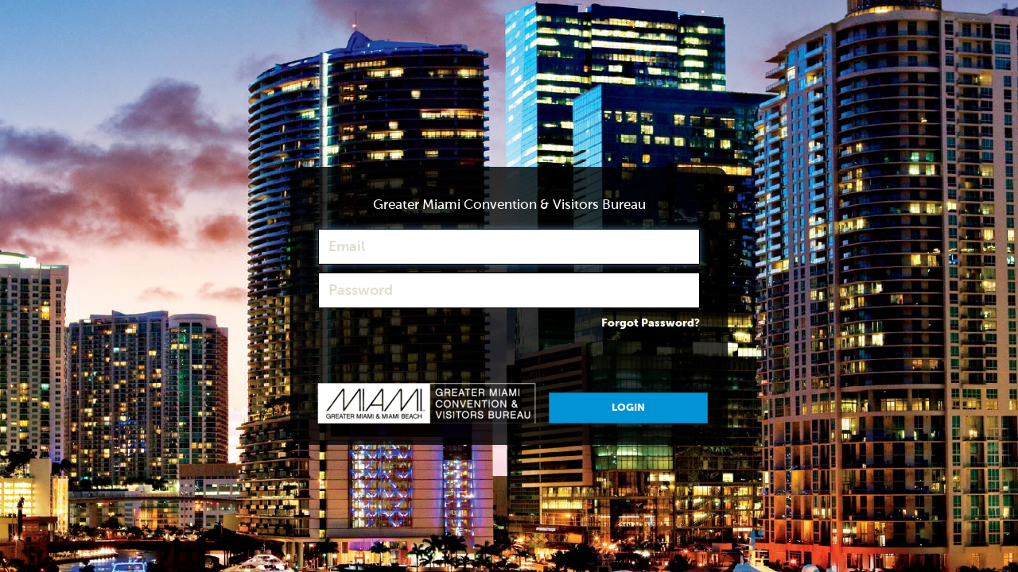

--- FILE ---
content_type: text/html;charset=UTF-8
request_url: https://miamifl.extranet.simpleviewcrm.com/login/
body_size: 2146
content:
<!doctype html>
<html>
<head>
<meta charset="utf-8">
<meta http-equiv="X-UA-Compatible" content="IE=edge">
<meta name="description" content="">
<meta name="viewport" content="width=device-width, initial-scale=1">
<!-- meta -->
<!-- head bundles -->
<title>Greater Miami Convention & Visitors Bureau</title>
<!--[if lt IE 9]>
<p class="browsehappy">
You are using an <strong>outdated</strong> browser.
</p>
<p class="browsehappy">
Internet Explorer 8 was released in 2009 and will no longer receive security updates from Microsoft past January of 2016.
As such, most web technologies no longer support Internet Explorer 8 or lower and, as a result, we cannot either while still offering a rewarding experience.
</p>
<p class="browsehappy">
You will need to return in a modern browser: Chrome, Firefox, Safari, or the latest version of Internet Explorer(11) are preferred. Other browsers will likely function as well, but receive less regular testing.
You can find a list of modern browsers <a href="http://browsehappy.com/">here</a>.
</p>
<![endif]-->
<script>
(function(i,s,o,g,r,a,m){i['GoogleAnalyticsObject']=r;i[r]=i[r]||function(){
(i[r].q=i[r].q||[]).push(arguments)},i[r].l=1*new Date();a=s.createElement(o),
m=s.getElementsByTagName(o)[0];a.async=1;a.src=g;m.parentNode.insertBefore(a,m)
})(window,document,'script','https://www.google-analytics.com/analytics.js','ga');
ga('create', 'UA-41722130-1', 'auto');
</script>
<![if (!IE) | (IE 9)]>
<link rel="stylesheet" href="/core/resources/css/crm.css?appVersion=B55E7343-A9DE-41DA-875575A639A6236D"/>
<script type="text/javascript">
if(!('sv' in window)){
window.sv = {};
}
if(!('globals' in window.sv)){
window.sv.globals = {};
}
sv.globals.appVersion = 'B55E7343-A9DE-41DA-875575A639A6236D';
sv.globals.crm_lang_locale = 'en';
sv.globals.crm_locale = {"DOLLARFMT_MASK":"","DATEFMT_MDONLY":"mm/dd","DATEFMT":"mm/dd/yyyy","NUMBERFORMATTER":"standard","THOUSANDS_SEPARATOR":",","DOLLARFMT_PREFIX":"$","SEPARATOR_GROUPING":3,"NUMBERFMT_MASK":"0,000.00","DOLLARFMT":0,"CURRENCY_DECIMALPLACES":2,"YAHOO_DATE_FIELD_DELIMITER":"/","LOCALE":"en_US","YAHOO_MDY_DAY_POSITION":2,"YAHOO_MDY_YEAR_POSITION":3,"DECIMAL_SEPARATOR":".","YAHOO_START_WEEKDAY":0,"customFormBuilder_datefmt":"MM/dd/yyyy","ANGULAR_FORMAT_FILE":"en-us","DOLLARFMT_SUFFIX":"","YAHOO_MDY_MONTH_POSITION":1};
sv.globals.memGroupId=
1;
sv.globals.ssokey = '42FA3E2139ED7FDBE6D1D8286DDE9';
sv.globals.PhoneFmt = '(xxx) xxx-xxxx';
sv.globals.localify = function(fpath){
var parts = fpath.split('.');
var ext = parts[parts.length-1];
parts.splice(parts.length-1,1);
parts.push(sv.globals.crm_lang_locale);
parts.push(ext);
var str = parts.join('.');
var parts = str.split('?');
if(parts.length == 2)
parts[1] += '&appId=' + this.appVersion;
else{
parts.push('appId=' + this.appVersion);
}
str = parts.join('?');
return str;
};
sv.globals.clientOverrides = function(module){
return '/getclientjs.cfm?module=' + module;
}
sv.globals.getAngularSettingsLocaleFile = function(){
return '../vendor/locales/format/angular-locale_fr';
}
sv.globals.getAngularLangLocaleFile = function(){
return '../vendor/locales/lang/angular-locale_fr';
}
</script>
<script src="/core/resources/js/require.js"></script>
<script src="/core/resources/js/requireconfig.js?appVersion=B55E7343-A9DE-41DA-875575A639A6236D"></script>
<script type="text/javascript">
require.config({urlArgs:'appVersion=' + sv.globals.appVersion});
function initApp(){
require(
['login/loginmodule'],
function(){
angular.bootstrap(document,['loginmodule']);
}
);
}
</script>
<!--<![endif]-->
<link rel="stylesheet" href="/css/theme.css?appVersion=B55E7343-A9DE-41DA-875575A639A6236D"/>
</head>
<body class="loginPage" style="overflow-x: hidden">
<div ui-view ng-cloak>
</div>
<!-- Hook for Agile CRM tracking -->
<script id="_agile_min_js" async type="text/javascript" src=""> </script> <script type="text/javascript" > var Agile_API = Agile_API || {}; Agile_API.on_after_load = function(){ _agile.set_account('hvhj8c4a67u4n2mj05ftk04d3a', 'svdtn'); _agile.track_page_view(); _agile_execute_web_rules();}; 
</script>
<script type="text/javascript">
function resizeGridItem(item){
grid = document.getElementsByClassName("gridboard")[0];
rowHeight = parseInt(window.getComputedStyle(grid).getPropertyValue('grid-auto-rows'));
rowGap = parseInt(window.getComputedStyle(grid).getPropertyValue('grid-row-gap'));
rowSpan = Math.ceil((item.querySelector('.content').getBoundingClientRect().height+rowGap)/(rowHeight+rowGap));
item.style.gridRowEnd = "span "+rowSpan;
}
function resizeAllGridItems(){
allItems = document.getElementsByClassName("gridboard_item");
for(x=0;x<allItems.length;x++){
resizeGridItem(allItems[x]);
}
}
function resizeInstance(instance){
item = instance.elements[0];
resizeGridItem(item);
}
window.onload = resizeAllGridItems();
window.addEventListener("resize", resizeAllGridItems);
</script>
</body>
</html>


--- FILE ---
content_type: text/html; charset=UTF-8
request_url: https://miamifl.extranet.simpleviewcrm.com/core/resources/templates/fileuploader/previewdefault.en.html?appId=B55E7343-A9DE-41DA-875575A639A6236D&appVersion=B55E7343-A9DE-41DA-875575A639A6236D
body_size: -128
content:
<div class="dz-preview dz-file-preview">   <img data-dz-thumbnail> <div class="dz-filename"><span data-dz-name></span></div>   <a class="dz-remove btn btn-cancel" href="javascript:undefined;" data-dz-remove="">Remove File</a> </div>

--- FILE ---
content_type: text/html; charset=UTF-8
request_url: https://miamifl.extranet.simpleviewcrm.com/core/resources/templates/login/dsp_login.en.html?appId=B55E7343-A9DE-41DA-875575A639A6236D
body_size: 783
content:
<div id="loginPageBody" class="loginPage"> <div id="loginFlipper" class="flip-container"> <div class="flipper"> <div class="sv-flip-in-x" ng-hide="mode=='resetPass'"> <form name="loginForm" id="loginForm" class="center-block" ui-keypress="{enter:'Authenticate()'}"> <div class="loginPanel"> <div class="loginPanelOverlay"></div> <section class="loginPanelContent"> <h3 class="text-center">{{appName}}</h3> <div id="loginErrorMsg" class="warning text-center loginErrorMsg">{{loginData.loginErrorMsg}}</div> <section class="container-fluid" width="100%"> <fieldset> <div class="wrapper"> <label for="email" ng-show="!placeholderEnabled">Email</label> <input type="text" sv-validate="" class="form-control" ng-class="{hideTopMargin:placeholderEnabled==false}" ng-model="loginData.email" id="email" name="email" placeholder="Email" value="{{loginData.email}}" tabindex="1" sv-focus-on="initialFocusElement"> </div> <div class="wrapper"> <label for="password" ng-show="!placeholderEnabled">Password</label> <input type="password" class="form-control" ng-class="{hideTopMargin:placeholderEnabled==false}" ng-model="loginData.password" id="password" name="password" placeholder="Password" value="{{loginData.password}}" tabindex="2"> </div> <div data-include-label="0"> <a id="forgotPasswordLink" ng-click="ToggleLoginFlipper()" class="pull-right" tabindex="4">Forgot Password?</a> </div> </fieldset> </section> <div class="submitrow loginbottomrow"> <img class="pull-left logo" src="/core/Resources/img/simpleview_reverse.png">
<input type="button" ng-click="Authenticate()" class="btn btn-primary pull-right" value="Login" tabindex="3">
<span ng-hide="displayLoadingImg !== 'loginInProgress-login'"><i class="fa fa-spinner fa-spin loginInProgress"></i></span> </div> </section> </div> <input name="hiddenSubmitBtn" id="hiddenSubmitBtn_1" type="submit" value="" style="position:absolute;left:-9999px"> </form> </div> <div id="resetPassForm_container" class="sv-flip-in-x" ng-show="mode=='resetPass'"> <form name="resetPassForm" id="resetPassForm" class="center-block" ui-keypress="{enter:'ResetPassword()'}"> <div class="loginPanel"> <div class="loginPanelOverlay"></div> <section class="loginPanelContent"> <p class="text-center">Reset Password</p> <div id="loginErrorMsg" class="warning text-center loginErrorMsg">{{loginData.resetPasswordMsg}}</div> <section class="container-fluid" width="100%"> <fieldset> <div class="wrapper"> <input type="text" sv-validate="" class="form-control" ng-model="loginData.email" id="resetemail" name="resetemail" placeholder="Email" value="{{loginData.email}}"> </div> <div data-include-label="0"> <a id="backToLogin" href="" ng-click="ToggleLoginFlipper('Login')" class="pull-right clearfix">Back to Login</a> </div> </fieldset> </section> <p align="center" style="padding: 10px 10px 10px 40px !important"> Please enter your email to reset your password. A temporary password will be sent to you via email.
<span ng-if="MemberExtranetEmailLoginScreen">If you continue to have any issues, please e-mail us: <span ng-bind-html="MemberExtranetEmailLoginScreen"></span></span> </p> <div class="submitrow loginbottomrow"> <img src="/core/Resources/img/simpleview_reverse.png" class="logo">
<input id="resetPasswordBtn" type="button" ng-click="ResetPassword()" class="btn btn-primary pull-right" value="Reset Password">
<span ng-hide="displayLoadingImg !== 'loginInProgress-resetPW'"><i class="fa fa-spinner fa-spin loginInProgress"></i></span> </div> </section> </div> </form> </div> </div> </div> </div>

--- FILE ---
content_type: text/css
request_url: https://miamifl.extranet.simpleviewcrm.com/css/theme.css?appVersion=B55E7343-A9DE-41DA-875575A639A6236D
body_size: 1280
content:
/* line 1, ../sass/theme/theme.scss */
.crmHome .leftNav .secondaryNav,
.crmHome .leftNav .primaryNav .item.active,
.sectionActiveTitle {
  background-color: #018FBF;
  color: #ffffff;
}

/* line 8, ../sass/theme/theme.scss */
.formPanelTitle {
  background-color: #B6BC00;
  color: #ffffff;
}

/* line 13, ../sass/theme/theme.scss */
.itemDetail section {
  border-color: #B6BC00;
}

/* line 17, ../sass/theme/theme.scss */
.jumpTo .nav li a {
  color: #018FBF;
}

/* line 21, ../sass/theme/theme.scss */
.loginPage {
  background-position: center center;
  background-image: url("/img/loginBG.jpg") !important;
}
/* line 23, ../sass/theme/theme.scss */
.loginPage .loginPanelContent .submitrow {
  /*hide simpleview logo*/
  /*set custom logo, increased padding to show the entire logo*/
  background-image: url("/img/logo.png");
  background-repeat: no-repeat;
  padding-top: 16px;
}
/* line 25, ../sass/theme/theme.scss */
.loginPage .loginPanelContent .submitrow img.logo {
  display: none;
}

/*Update the logo image*/
/* line 41, ../sass/theme/theme.scss */
html .logoArea img.logo {
  background-image: url("/img/logo.png");
  width: 0;
  height: 0;
  background-size: cover;
  padding: 30px 144px;
}

/* line 51, ../sass/theme/theme.scss */
.price-table .pricing-table-bullets li {
  height: auto !important;
  line-height: normal !important;
  white-space: normal !important;
  min-height: 3.6rem !important;
}

/*
//Set a variable to use for the primary brand identity color
//We'll use this color for the background color of the menus - this should have a decent contrast with white as it is sometimes used on a white or gray background for links
$brand-identity-1: #1974bc;

//Set the inverse/contrast color to use for text on that background
$brand-identity-1-inverse: #fff;

//We'll use this color for the background color of the section titles on the detail and form pages
//It should not be the same as the brand-identity-1 color as when using the jump links on the side of
//form and detail pages, we highlight the section with the brand-identity-1 colors
$brand-identity-2: #f9b62e;

//Set the inverse/contrast color to use for text on that background
$brand-identity-2-inverse: #fff;


//Set the background for the header bar.  You could also set a properly tiled
//background image if appropriate
$headerbar-bg: #000;

//Set the border color to be used on that background
$headerbar-border: #333;
//Set a color to be used for hovers on the background
$headerbar-highlight: lighten($headerbar-bg,10%);

//Set the color to be used on the app switcher (currently says extranet)
$headerbar-appname-color: $brand-identity-1-inverse;

//Set the background color of the organization switcher
$headerbar-org-dropdown-color: $brand-identity-2;

//Set the foreground color of the organization switcher
$headerbar-org-dropdown-color-inverse: $brand-identity-2-inverse;

//Set the menu colors (this applies only to the secondary side nav, the primary nav bar should remain the same)
$secondary-nav-color: $brand-identity-1;
$secondary-nav-color-inverse: $brand-identity-1-inverse;

//Just darkening the nav color to create a border and the active state
$secondary-nav-color-border: darken($secondary-nav-color,10%);
$primarynav-color-active: $secondary-nav-color-border;

html .formPanelTitle{
	background-color: $brand-identity-2 !important;
	color: $brand-identity-2-inverse !important;
}

.itemDetail section, .itemForm section {
	border-color: $brand-identity-2 !important;
	transition: all 0.5s;
	-webkit-transition: all 0.5s;
}

.itemDetail .formPanelTitle.sectionActiveTitle, .itemForm .formPanelTitle.sectionActiveTitle{
	background-color: $brand-identity-1 !important;
	color: $brand-identity-1-inverse;
}

.itemDetail section.sectionActive, .itemDetail section.sectionActive{
	border-color: $brand-identity-1 !important;
}


//Import the core shared bar file which is extensible
@import "../../../core-src/simpleview/modules/color/sharedbar";

//Import the core theme file where any other themable definitions will be placed
@import "../../../core-src/simpleview/theme";
*/


--- FILE ---
content_type: text/css
request_url: https://miamifl.extranet.simpleviewcrm.com/core/resources/css/components/login.css?appId=B55E7343-A9DE-41DA-875575A639A6236D
body_size: 968
content:
.loginPage{background-color:#fff;}.loginPage ::placeholder{color:#e2ddd0;}.loginPage .loginPanelOverlay{background-color:#000;}.loginPage .loginPanel{color:#fff;}.loginPage .loginPanelContent input[type="text"],.loginPage .loginPanelContent input[type="password"]{border-color:#000;}.loginPage .loginPanelContent a,.loginPage .loginPanelContent label.checkboxLabel{color:#fff;}.loginPage .warning{background-color:#B70D04;color:#fff;}#changePasswordPageBody section.changePasswordPanelContent input[type="text"],#changePasswordPageBody section.changePasswordPanelContent input[type="password"]{border-color:#000;}.unifiedLoginPanelOverlay{background-color:#000;}#unifiedLoginPageBody section.unifiedLoginPanelContent input[type="text"],#unifiedLoginPageBody section.unifiedLoginPanelContent input[type="password"]{border-color:#000;}.loginPage{height:100%;width:100%;background-image:url(/core/resources/img/login_hazy_optimized.jpg);background-size:cover;overflow-x:hidden;}.loginPage form{position:relative;box-sizing:border-box;margin:0;}.loginPage .loginPanelOverlay{width:100%;height:100%;box-sizing:border-box;position:absolute;z-index:2;border-radius:16px;border:none;opacity:0.8;}.loginPage .loginPanel section.loginPanelContent{position:relative;padding:20px;height:350px;padding:20px;box-sizing:border-box;z-index:3;opacity:1;}.loginPage .loginPanel input[type="text"],.loginPage .loginPanel input[type="password"]{width:100%;}.loginPage .loginPanel label.checkboxLabel{margin-left:8px;}.loginPage .loginPanel form{margin:0 0 1rem;position:relative;}.loginPage .loginPanel label{font-size:0.93rem;font-weight:700;vertical-align:top;display:inline-block;max-width:100%;margin-bottom:5px;font-weight:bold;}.loginPage .submitrow img{height:32px;}.loginPage .loginPanelContent input[type="text"],.loginPage .loginPanelContent input[type="password"]{line-height:normal;height:45px;font-size:18px;border-width:1px;border-style:solid;font-weight:normal;margin:10px 0;box-sizing:border-box;}.loginPage .loginPanelContent input[type="button"]{width:200px;}.loginPage .loginPanelContent input.hideTopMargin{margin-top:0px;}.loginPage .loginPanelContent a,.loginPage .loginPanelContent label.checkboxLabel{font-weight:bold;}.loginPage .loginPanelContent .submitrow{margin:10px;}.loginPage .warning{font-size:15px;line-height:1.6;margin-bottom:1.25rem;font-weight:bold;margin:0 auto;margin-left:15px;margin-right:15px;}.loginPage .loginbottomrow{position:absolute;bottom:5%;width:90%;}.loginPage .flip-container{position:absolute;margin:auto;top:0;bottom:0;left:0;right:0;width:550px;height:300px;}#unifiedPageBody .flip-container{height:425px;}#unifiedPageBody.loginPage .loginPanel section.loginPanelContent{height:425px;}.unifiedLoginPanelOverlay{width:100%;height:100%;box-sizing:border-box;position:absolute;z-index:2;border-radius:16px;border:none;opacity:0.8;}#unifiedLoginPageBody section.unifiedLoginPanelContent{position:relative;padding:20px;box-sizing:border-box;z-index:3;opacity:1;}#unifiedLoginPageBody section.unifiedLoginPanelContent input[type="text"],#unifiedLoginPageBody section.unifiedLoginPanelContent input[type="password"]{line-height:normal;height:45px;font-size:18px;border-width:1px;border-style:solid;font-weight:normal;margin:10px 0;box-sizing:border-box;}#unifiedLoginPageBody div.childaccounts{padding-left:20px;}#unifiedLoginPageBody span.unifiedLogin_email{font-weight:bold;}#unifiedLoginPageBody div.unified_setpassinstructions{padding-top:20px;font-weight:bold;}#unifiedPageBody{font-size:12px;}#unifiedPageBody .unifiedaccountscontainer{overflow:auto;max-height:120px;padding:5px;margin:5px 0px;}#unifiedLoginPage .loginpage .loginPanel section.loginPanelContent{height:450px;}.loginInProgress{float:right;position:absolute;right:10px;top:10px;}@media (min-width:768px) and (max-width:991px){.loginPage .flip-container{width:100%;}.loginPage form{margin:40px;}}@media (max-width:767px){.loginPage .loginPanelOverlay{border-radius:0;}.loginPage .flip-container{width:100%;}.loginPage .loginPanel section.loginPanelContent{padding:5px;}.loginPage .loginPanel .loginPanelContent input[type="button"]{width:auto;}}

--- FILE ---
content_type: application/javascript
request_url: https://miamifl.extranet.simpleviewcrm.com/core/resources/js/vendor/angular-http-loader.js?appVersion=B55E7343-A9DE-41DA-875575A639A6236D
body_size: 689
content:
angular.module("ng.httpLoader",["ng.httpLoader.httpMethodInterceptor"]).directive("ngHttpLoader",["$rootScope","$parse","$timeout",function($rootScope,$parse,$timeout){return{scope:{methods:"@",template:"@",title:"@",ttl:"@"},template:'<div class="http-loader__wrapper" ng-include="template" ng-show="showLoader"></div>',link:function($scope){var methods=$parse($scope.methods)()||$scope.methods;methods=angular.isUndefined(methods)?[]:methods,methods=angular.isArray(methods)?methods:[methods],angular.forEach(methods,function(method,index){methods[index]=method.toUpperCase()});var ttl=$parse($scope.ttl)()||$scope.ttl;ttl=angular.isUndefined(ttl)?0:ttl,ttl=1e3*Number(ttl),ttl=angular.isNumber(ttl)?ttl:0,Array.prototype.indexOf||(methods.indexOf=function(value){for(var i=this.length;i--;)if(this[i]===value)return i;return-1}),$scope.showLoader=!1;var timeoutId,showLoader=$scope.showLoader,toggleShowLoader=function(event,method){return-1!==methods.indexOf(method.toUpperCase())?showLoader="loaderShow"===event.name:0===methods.length&&(showLoader="loaderShow"===event.name),0>=ttl||!timeoutId&&!showLoader?void($scope.showLoader=showLoader):void(timeoutId||($scope.showLoader=showLoader,timeoutId=$timeout(function(){showLoader||($scope.showLoader=showLoader),timeoutId=void 0},ttl)))};$rootScope.$on("loaderShow",toggleShowLoader),$rootScope.$on("loaderHide",toggleShowLoader)}}}]),angular.module("ng.httpLoader.httpMethodInterceptor",[]).provider("httpMethodInterceptor",function(){var domains=[];this.whitelistDomain=function(domain){domains.push(domain)},this.$get=["$q","$rootScope",function($q,$rootScope){var numLoadings=0,isUrlOnWhitelist=function(url){for(var i=domains.length;i--;)if(-1!==url.indexOf(domains[i]))return!0;return!1},checkAndHide=function(config){isUrlOnWhitelist(config.url)&&0===--numLoadings&&$rootScope.$emit("loaderHide",config.method)};return{request:function(config){return isUrlOnWhitelist(config.url)&&(numLoadings++,$rootScope.$emit("loaderShow",config.method)),config||$q.when(config)},response:function(response){return checkAndHide(response.config),response||$q.when(response)},responseError:function(response){return checkAndHide(response.config),$q.reject(response)}}}]}).config(["$httpProvider",function($httpProvider){$httpProvider.interceptors.push("httpMethodInterceptor")}]);

--- FILE ---
content_type: application/javascript
request_url: https://miamifl.extranet.simpleviewcrm.com/core/resources/js/vendor/cloudinary/jquery.fileupload.js?appVersion=B55E7343-A9DE-41DA-875575A639A6236D
body_size: 8011
content:
!function(factory){"use strict";"function"==typeof define&&define.amd?define(["jquery","jquery.ui.widget"],factory):factory(window.jQuery)}(function($){"use strict";function getDragHandler(type){var isDragOver="dragover"===type;return function(e){e.dataTransfer=e.originalEvent&&e.originalEvent.dataTransfer;var dataTransfer=e.dataTransfer;dataTransfer&&-1!==$.inArray("Files",dataTransfer.types)&&this._trigger(type,$.Event(type,{delegatedEvent:e}))!==!1&&(e.preventDefault(),isDragOver&&(dataTransfer.dropEffect="copy"))}}$.support.fileInput=!(new RegExp("(Android (1\\.[0156]|2\\.[01]))|(Windows Phone (OS 7|8\\.0))|(XBLWP)|(ZuneWP)|(WPDesktop)|(w(eb)?OSBrowser)|(webOS)|(Kindle/(1\\.0|2\\.[05]|3\\.0))").test(window.navigator.userAgent)||$('<input type="file">').prop("disabled")),$.support.xhrFileUpload=!(!window.ProgressEvent||!window.FileReader),$.support.xhrFormDataFileUpload=!!window.FormData,$.support.blobSlice=window.Blob&&(Blob.prototype.slice||Blob.prototype.webkitSlice||Blob.prototype.mozSlice),$.widget("blueimp.fileupload",{options:{dropZone:$(document),pasteZone:void 0,fileInput:void 0,replaceFileInput:!0,paramName:void 0,singleFileUploads:!0,limitMultiFileUploads:void 0,limitMultiFileUploadSize:void 0,limitMultiFileUploadSizeOverhead:512,sequentialUploads:!1,limitConcurrentUploads:void 0,forceIframeTransport:!1,redirect:void 0,redirectParamName:void 0,postMessage:void 0,multipart:!0,maxChunkSize:void 0,uploadedBytes:void 0,recalculateProgress:!0,progressInterval:100,bitrateInterval:500,autoUpload:!0,messages:{uploadedBytes:"Uploaded bytes exceed file size"},i18n:function(message,context){return message=this.messages[message]||message.toString(),context&&$.each(context,function(key,value){message=message.replace("{"+key+"}",value)}),message},formData:function(form){return form.serializeArray()},add:function(e,data){return e.isDefaultPrevented()?!1:void((data.autoUpload||data.autoUpload!==!1&&$(this).fileupload("option","autoUpload"))&&data.process().done(function(){data.submit()}))},processData:!1,contentType:!1,cache:!1},_specialOptions:["fileInput","dropZone","pasteZone","multipart","forceIframeTransport"],_blobSlice:$.support.blobSlice&&function(){var slice=this.slice||this.webkitSlice||this.mozSlice;return slice.apply(this,arguments)},_BitrateTimer:function(){this.timestamp=Date.now?Date.now():(new Date).getTime(),this.loaded=0,this.bitrate=0,this.getBitrate=function(now,loaded,interval){var timeDiff=now-this.timestamp;return(!this.bitrate||!interval||timeDiff>interval)&&(this.bitrate=(loaded-this.loaded)*(1e3/timeDiff)*8,this.loaded=loaded,this.timestamp=now),this.bitrate}},_isXHRUpload:function(options){return!options.forceIframeTransport&&(!options.multipart&&$.support.xhrFileUpload||$.support.xhrFormDataFileUpload)},_getFormData:function(options){var formData;return"function"===$.type(options.formData)?options.formData(options.form):$.isArray(options.formData)?options.formData:"object"===$.type(options.formData)?(formData=[],$.each(options.formData,function(name,value){formData.push({name:name,value:value})}),formData):[]},_getTotal:function(files){var total=0;return $.each(files,function(index,file){total+=file.size||1}),total},_initProgressObject:function(obj){var progress={loaded:0,total:0,bitrate:0};obj._progress?$.extend(obj._progress,progress):obj._progress=progress},_initResponseObject:function(obj){var prop;if(obj._response)for(prop in obj._response)obj._response.hasOwnProperty(prop)&&delete obj._response[prop];else obj._response={}},_onProgress:function(e,data){if(e.lengthComputable){var loaded,now=Date.now?Date.now():(new Date).getTime();if(data._time&&data.progressInterval&&now-data._time<data.progressInterval&&e.loaded!==e.total)return;data._time=now,loaded=Math.floor(e.loaded/e.total*(data.chunkSize||data._progress.total))+(data.uploadedBytes||0),this._progress.loaded+=loaded-data._progress.loaded,this._progress.bitrate=this._bitrateTimer.getBitrate(now,this._progress.loaded,data.bitrateInterval),data._progress.loaded=data.loaded=loaded,data._progress.bitrate=data.bitrate=data._bitrateTimer.getBitrate(now,loaded,data.bitrateInterval),this._trigger("progress",$.Event("progress",{delegatedEvent:e}),data),this._trigger("progressall",$.Event("progressall",{delegatedEvent:e}),this._progress)}},_initProgressListener:function(options){var that=this,xhr=options.xhr?options.xhr():$.ajaxSettings.xhr();xhr.upload&&($(xhr.upload).bind("progress",function(e){var oe=e.originalEvent;e.lengthComputable=oe.lengthComputable,e.loaded=oe.loaded,e.total=oe.total,that._onProgress(e,options)}),options.xhr=function(){return xhr})},_isInstanceOf:function(type,obj){return Object.prototype.toString.call(obj)==="[object "+type+"]"},_initXHRData:function(options){var formData,that=this,file=options.files[0],multipart=options.multipart||!$.support.xhrFileUpload,paramName="array"===$.type(options.paramName)?options.paramName[0]:options.paramName;options.headers=$.extend({},options.headers),options.contentRange&&(options.headers["Content-Range"]=options.contentRange),multipart&&!options.blob&&this._isInstanceOf("File",file)||(options.headers["Content-Disposition"]='attachment; filename="'+encodeURI(file.name)+'"'),multipart?$.support.xhrFormDataFileUpload&&(options.postMessage?(formData=this._getFormData(options),options.blob?formData.push({name:paramName,value:options.blob}):$.each(options.files,function(index,file){formData.push({name:"array"===$.type(options.paramName)&&options.paramName[index]||paramName,value:file})})):(that._isInstanceOf("FormData",options.formData)?formData=options.formData:(formData=new FormData,$.each(this._getFormData(options),function(index,field){formData.append(field.name,field.value)})),options.blob?formData.append(paramName,options.blob,file.name):$.each(options.files,function(index,file){(that._isInstanceOf("File",file)||that._isInstanceOf("Blob",file))&&formData.append("array"===$.type(options.paramName)&&options.paramName[index]||paramName,file,file.uploadName||file.name)})),options.data=formData):(options.contentType=file.type||"application/octet-stream",options.data=options.blob||file),options.blob=null},_initIframeSettings:function(options){var targetHost=$("<a></a>").prop("href",options.url).prop("host");options.dataType="iframe "+(options.dataType||""),options.formData=this._getFormData(options),options.redirect&&targetHost&&targetHost!==location.host&&options.formData.push({name:options.redirectParamName||"redirect",value:options.redirect})},_initDataSettings:function(options){this._isXHRUpload(options)?(this._chunkedUpload(options,!0)||(options.data||this._initXHRData(options),this._initProgressListener(options)),options.postMessage&&(options.dataType="postmessage "+(options.dataType||""))):this._initIframeSettings(options)},_getParamName:function(options){var fileInput=$(options.fileInput),paramName=options.paramName;return paramName?$.isArray(paramName)||(paramName=[paramName]):(paramName=[],fileInput.each(function(){for(var input=$(this),name=input.prop("name")||"files[]",i=(input.prop("files")||[1]).length;i;)paramName.push(name),i-=1}),paramName.length||(paramName=[fileInput.prop("name")||"files[]"])),paramName},_initFormSettings:function(options){options.form&&options.form.length||(options.form=$(options.fileInput.prop("form")),options.form.length||(options.form=$(this.options.fileInput.prop("form")))),options.paramName=this._getParamName(options),options.url||(options.url=options.form.prop("action")||location.href),options.type=(options.type||"string"===$.type(options.form.prop("method"))&&options.form.prop("method")||"").toUpperCase(),"POST"!==options.type&&"PUT"!==options.type&&"PATCH"!==options.type&&(options.type="POST"),options.formAcceptCharset||(options.formAcceptCharset=options.form.attr("accept-charset"))},_getAJAXSettings:function(data){var options=$.extend({},this.options,data);return this._initFormSettings(options),this._initDataSettings(options),options},_getDeferredState:function(deferred){return deferred.state?deferred.state():deferred.isResolved()?"resolved":deferred.isRejected()?"rejected":"pending"},_enhancePromise:function(promise){return promise.success=promise.done,promise.error=promise.fail,promise.complete=promise.always,promise},_getXHRPromise:function(resolveOrReject,context,args){var dfd=$.Deferred(),promise=dfd.promise();return context=context||this.options.context||promise,resolveOrReject===!0?dfd.resolveWith(context,args):resolveOrReject===!1&&dfd.rejectWith(context,args),promise.abort=dfd.promise,this._enhancePromise(promise)},_addConvenienceMethods:function(e,data){var that=this,getPromise=function(args){return $.Deferred().resolveWith(that,args).promise()};data.process=function(resolveFunc,rejectFunc){return(resolveFunc||rejectFunc)&&(data._processQueue=this._processQueue=(this._processQueue||getPromise([this])).pipe(function(){return data.errorThrown?$.Deferred().rejectWith(that,[data]).promise():getPromise(arguments)}).pipe(resolveFunc,rejectFunc)),this._processQueue||getPromise([this])},data.submit=function(){return"pending"!==this.state()&&(data.jqXHR=this.jqXHR=that._trigger("submit",$.Event("submit",{delegatedEvent:e}),this)!==!1&&that._onSend(e,this)),this.jqXHR||that._getXHRPromise()},data.abort=function(){return this.jqXHR?this.jqXHR.abort():(this.errorThrown="abort",that._trigger("fail",null,this),that._getXHRPromise(!1))},data.state=function(){return this.jqXHR?that._getDeferredState(this.jqXHR):this._processQueue?that._getDeferredState(this._processQueue):void 0},data.processing=function(){return!this.jqXHR&&this._processQueue&&"pending"===that._getDeferredState(this._processQueue)},data.progress=function(){return this._progress},data.response=function(){return this._response}},_getUploadedBytes:function(jqXHR){var range=jqXHR.getResponseHeader("Range"),parts=range&&range.split("-"),upperBytesPos=parts&&parts.length>1&&parseInt(parts[1],10);return upperBytesPos&&upperBytesPos+1},_chunkedUpload:function(options,testOnly){options.uploadedBytes=options.uploadedBytes||0;var jqXHR,upload,that=this,file=options.files[0],fs=file.size,ub=options.uploadedBytes,mcs=options.maxChunkSize||fs,slice=this._blobSlice,dfd=$.Deferred(),promise=dfd.promise();return this._isXHRUpload(options)&&slice&&(ub||fs>mcs)&&!options.data?testOnly?!0:ub>=fs?(file.error=options.i18n("uploadedBytes"),this._getXHRPromise(!1,options.context,[null,"error",file.error])):(upload=function(){var o=$.extend({},options),currentLoaded=o._progress.loaded;o.blob=slice.call(file,ub,ub+mcs,file.type),o.chunkSize=o.blob.size,o.contentRange="bytes "+ub+"-"+(ub+o.chunkSize-1)+"/"+fs,that._initXHRData(o),that._initProgressListener(o),jqXHR=(that._trigger("chunksend",null,o)!==!1&&$.ajax(o)||that._getXHRPromise(!1,o.context)).done(function(result,textStatus,jqXHR){ub=that._getUploadedBytes(jqXHR)||ub+o.chunkSize,currentLoaded+o.chunkSize-o._progress.loaded&&that._onProgress($.Event("progress",{lengthComputable:!0,loaded:ub-o.uploadedBytes,total:ub-o.uploadedBytes}),o),options.uploadedBytes=o.uploadedBytes=ub,o.result=result,o.textStatus=textStatus,o.jqXHR=jqXHR,that._trigger("chunkdone",null,o),that._trigger("chunkalways",null,o),fs>ub?upload():dfd.resolveWith(o.context,[result,textStatus,jqXHR])}).fail(function(jqXHR,textStatus,errorThrown){o.jqXHR=jqXHR,o.textStatus=textStatus,o.errorThrown=errorThrown,that._trigger("chunkfail",null,o),that._trigger("chunkalways",null,o),dfd.rejectWith(o.context,[jqXHR,textStatus,errorThrown])})},this._enhancePromise(promise),promise.abort=function(){return jqXHR.abort()},upload(),promise):!1},_beforeSend:function(e,data){0===this._active&&(this._trigger("start"),this._bitrateTimer=new this._BitrateTimer,this._progress.loaded=this._progress.total=0,this._progress.bitrate=0),this._initResponseObject(data),this._initProgressObject(data),data._progress.loaded=data.loaded=data.uploadedBytes||0,data._progress.total=data.total=this._getTotal(data.files)||1,data._progress.bitrate=data.bitrate=0,this._active+=1,this._progress.loaded+=data.loaded,this._progress.total+=data.total},_onDone:function(result,textStatus,jqXHR,options){var total=options._progress.total,response=options._response;options._progress.loaded<total&&this._onProgress($.Event("progress",{lengthComputable:!0,loaded:total,total:total}),options),response.result=options.result=result,response.textStatus=options.textStatus=textStatus,response.jqXHR=options.jqXHR=jqXHR,this._trigger("done",null,options)},_onFail:function(jqXHR,textStatus,errorThrown,options){var response=options._response;options.recalculateProgress&&(this._progress.loaded-=options._progress.loaded,this._progress.total-=options._progress.total),response.jqXHR=options.jqXHR=jqXHR,response.textStatus=options.textStatus=textStatus,response.errorThrown=options.errorThrown=errorThrown,this._trigger("fail",null,options)},_onAlways:function(jqXHRorResult,textStatus,jqXHRorError,options){this._trigger("always",null,options)},_onSend:function(e,data){data.submit||this._addConvenienceMethods(e,data);var jqXHR,aborted,slot,pipe,that=this,options=that._getAJAXSettings(data),send=function(){return that._sending+=1,options._bitrateTimer=new that._BitrateTimer,jqXHR=jqXHR||((aborted||that._trigger("send",$.Event("send",{delegatedEvent:e}),options)===!1)&&that._getXHRPromise(!1,options.context,aborted)||that._chunkedUpload(options)||$.ajax(options)).done(function(result,textStatus,jqXHR){that._onDone(result,textStatus,jqXHR,options)}).fail(function(jqXHR,textStatus,errorThrown){that._onFail(jqXHR,textStatus,errorThrown,options)}).always(function(jqXHRorResult,textStatus,jqXHRorError){if(that._onAlways(jqXHRorResult,textStatus,jqXHRorError,options),that._sending-=1,that._active-=1,options.limitConcurrentUploads&&options.limitConcurrentUploads>that._sending)for(var nextSlot=that._slots.shift();nextSlot;){if("pending"===that._getDeferredState(nextSlot)){nextSlot.resolve();break}nextSlot=that._slots.shift()}0===that._active&&that._trigger("stop")})};return this._beforeSend(e,options),this.options.sequentialUploads||this.options.limitConcurrentUploads&&this.options.limitConcurrentUploads<=this._sending?(this.options.limitConcurrentUploads>1?(slot=$.Deferred(),this._slots.push(slot),pipe=slot.pipe(send)):(this._sequence=this._sequence.pipe(send,send),pipe=this._sequence),pipe.abort=function(){return aborted=[void 0,"abort","abort"],jqXHR?jqXHR.abort():(slot&&slot.rejectWith(options.context,aborted),send())},this._enhancePromise(pipe)):send()},_onAdd:function(e,data){var paramNameSet,paramNameSlice,fileSet,i,that=this,result=!0,options=$.extend({},this.options,data),files=data.files,filesLength=files.length,limit=options.limitMultiFileUploads,limitSize=options.limitMultiFileUploadSize,overhead=options.limitMultiFileUploadSizeOverhead,batchSize=0,paramName=this._getParamName(options),j=0;if(!limitSize||filesLength&&void 0!==files[0].size||(limitSize=void 0),(options.singleFileUploads||limit||limitSize)&&this._isXHRUpload(options))if(options.singleFileUploads||limitSize||!limit)if(!options.singleFileUploads&&limitSize)for(fileSet=[],paramNameSet=[],i=0;filesLength>i;i+=1)batchSize+=files[i].size+overhead,(i+1===filesLength||batchSize+files[i+1].size+overhead>limitSize||limit&&i+1-j>=limit)&&(fileSet.push(files.slice(j,i+1)),paramNameSlice=paramName.slice(j,i+1),paramNameSlice.length||(paramNameSlice=paramName),paramNameSet.push(paramNameSlice),j=i+1,batchSize=0);else paramNameSet=paramName;else for(fileSet=[],paramNameSet=[],i=0;filesLength>i;i+=limit)fileSet.push(files.slice(i,i+limit)),paramNameSlice=paramName.slice(i,i+limit),paramNameSlice.length||(paramNameSlice=paramName),paramNameSet.push(paramNameSlice);else fileSet=[files],paramNameSet=[paramName];return data.originalFiles=files,$.each(fileSet||files,function(index,element){var newData=$.extend({},data);return newData.files=fileSet?element:[element],newData.paramName=paramNameSet[index],that._initResponseObject(newData),that._initProgressObject(newData),that._addConvenienceMethods(e,newData),result=that._trigger("add",$.Event("add",{delegatedEvent:e}),newData)}),result},_replaceFileInput:function(data){var input=data.fileInput,inputClone=input.clone(!0);data.fileInputClone=inputClone,$("<form></form>").append(inputClone)[0].reset(),input.after(inputClone).detach(),$.cleanData(input.unbind("remove")),this.options.fileInput=this.options.fileInput.map(function(i,el){return el===input[0]?inputClone[0]:el}),input[0]===this.element[0]&&(this.element=inputClone)},_handleFileTreeEntry:function(entry,path){var dirReader,that=this,dfd=$.Deferred(),errorHandler=function(e){e&&!e.entry&&(e.entry=entry),dfd.resolve([e])},successHandler=function(entries){that._handleFileTreeEntries(entries,path+entry.name+"/").done(function(files){dfd.resolve(files)}).fail(errorHandler)},readEntries=function(){dirReader.readEntries(function(results){results.length?(entries=entries.concat(results),readEntries()):successHandler(entries)},errorHandler)},entries=[];return path=path||"",entry.isFile?entry._file?(entry._file.relativePath=path,dfd.resolve(entry._file)):entry.file(function(file){file.relativePath=path,dfd.resolve(file)},errorHandler):entry.isDirectory?(dirReader=entry.createReader(),readEntries()):dfd.resolve([]),dfd.promise()},_handleFileTreeEntries:function(entries,path){var that=this;return $.when.apply($,$.map(entries,function(entry){return that._handleFileTreeEntry(entry,path)})).pipe(function(){return Array.prototype.concat.apply([],arguments)})},_getDroppedFiles:function(dataTransfer){dataTransfer=dataTransfer||{};var items=dataTransfer.items;return items&&items.length&&(items[0].webkitGetAsEntry||items[0].getAsEntry)?this._handleFileTreeEntries($.map(items,function(item){var entry;return item.webkitGetAsEntry?(entry=item.webkitGetAsEntry(),entry&&(entry._file=item.getAsFile()),entry):item.getAsEntry()})):$.Deferred().resolve($.makeArray(dataTransfer.files)).promise()},_getSingleFileInputFiles:function(fileInput){fileInput=$(fileInput);var files,value,entries=fileInput.prop("webkitEntries")||fileInput.prop("entries");if(entries&&entries.length)return this._handleFileTreeEntries(entries);if(files=$.makeArray(fileInput.prop("files")),files.length)void 0===files[0].name&&files[0].fileName&&$.each(files,function(index,file){file.name=file.fileName,file.size=file.fileSize});else{if(value=fileInput.prop("value"),!value)return $.Deferred().resolve([]).promise();files=[{name:value.replace(/^.*\\/,"")}]}return $.Deferred().resolve(files).promise()},_getFileInputFiles:function(fileInput){return fileInput instanceof $&&1!==fileInput.length?$.when.apply($,$.map(fileInput,this._getSingleFileInputFiles)).pipe(function(){return Array.prototype.concat.apply([],arguments)}):this._getSingleFileInputFiles(fileInput)},_onChange:function(e){var that=this,data={fileInput:$(e.target),form:$(e.target.form)};this._getFileInputFiles(data.fileInput).always(function(files){data.files=files,that.options.replaceFileInput&&that._replaceFileInput(data),that._trigger("change",$.Event("change",{delegatedEvent:e}),data)!==!1&&that._onAdd(e,data)})},_onPaste:function(e){var items=e.originalEvent&&e.originalEvent.clipboardData&&e.originalEvent.clipboardData.items,data={files:[]};items&&items.length&&($.each(items,function(index,item){var file=item.getAsFile&&item.getAsFile();file&&data.files.push(file)}),this._trigger("paste",$.Event("paste",{delegatedEvent:e}),data)!==!1&&this._onAdd(e,data))},_onDrop:function(e){e.dataTransfer=e.originalEvent&&e.originalEvent.dataTransfer;var that=this,dataTransfer=e.dataTransfer,data={};dataTransfer&&dataTransfer.files&&dataTransfer.files.length&&(e.preventDefault(),this._getDroppedFiles(dataTransfer).always(function(files){data.files=files,that._trigger("drop",$.Event("drop",{delegatedEvent:e}),data)!==!1&&that._onAdd(e,data)}))},_onDragOver:getDragHandler("dragover"),_onDragEnter:getDragHandler("dragenter"),_onDragLeave:getDragHandler("dragleave"),_initEventHandlers:function(){this._isXHRUpload(this.options)&&(this._on(this.options.dropZone,{dragover:this._onDragOver,drop:this._onDrop,dragenter:this._onDragEnter,dragleave:this._onDragLeave}),this._on(this.options.pasteZone,{paste:this._onPaste})),$.support.fileInput&&this._on(this.options.fileInput,{change:this._onChange})},_destroyEventHandlers:function(){this._off(this.options.dropZone,"dragenter dragleave dragover drop"),this._off(this.options.pasteZone,"paste"),this._off(this.options.fileInput,"change")},_setOption:function(key,value){var reinit=-1!==$.inArray(key,this._specialOptions);reinit&&this._destroyEventHandlers(),this._super(key,value),reinit&&(this._initSpecialOptions(),this._initEventHandlers())},_initSpecialOptions:function(){var options=this.options;void 0===options.fileInput?options.fileInput=this.element.is('input[type="file"]')?this.element:this.element.find('input[type="file"]'):options.fileInput instanceof $||(options.fileInput=$(options.fileInput)),options.dropZone instanceof $||(options.dropZone=$(options.dropZone)),options.pasteZone instanceof $||(options.pasteZone=$(options.pasteZone))},_getRegExp:function(str){var parts=str.split("/"),modifiers=parts.pop();return parts.shift(),new RegExp(parts.join("/"),modifiers)},_isRegExpOption:function(key,value){return"url"!==key&&"string"===$.type(value)&&/^\/.*\/[igm]{0,3}$/.test(value)},_initDataAttributes:function(){var that=this,options=this.options,clone=$(this.element[0].cloneNode(!1)),data=clone.data();clone.remove(),$.each(data,function(key,value){var dataAttributeName="data-"+key.replace(/([a-z])([A-Z])/g,"$1-$2").toLowerCase();clone.attr(dataAttributeName)&&(that._isRegExpOption(key,value)&&(value=that._getRegExp(value)),options[key]=value)})},_create:function(){this._initDataAttributes(),this._initSpecialOptions(),this._slots=[],this._sequence=this._getXHRPromise(!0),this._sending=this._active=0,this._initProgressObject(this),this._initEventHandlers()},active:function(){return this._active},progress:function(){return this._progress},add:function(data){var that=this;data&&!this.options.disabled&&(data.fileInput&&!data.files?this._getFileInputFiles(data.fileInput).always(function(files){data.files=files,that._onAdd(null,data)}):(data.files=$.makeArray(data.files),this._onAdd(null,data)))},send:function(data){if(data&&!this.options.disabled){if(data.fileInput&&!data.files){var jqXHR,aborted,that=this,dfd=$.Deferred(),promise=dfd.promise();return promise.abort=function(){return aborted=!0,jqXHR?jqXHR.abort():(dfd.reject(null,"abort","abort"),promise)},this._getFileInputFiles(data.fileInput).always(function(files){if(!aborted){if(!files.length)return void dfd.reject();data.files=files,jqXHR=that._onSend(null,data),jqXHR.then(function(result,textStatus,jqXHR){dfd.resolve(result,textStatus,jqXHR)},function(jqXHR,textStatus,errorThrown){dfd.reject(jqXHR,textStatus,errorThrown)})}}),this._enhancePromise(promise)}if(data.files=$.makeArray(data.files),data.files.length)return this._onSend(null,data)}return this._getXHRPromise(!1,data&&data.context)}})});

--- FILE ---
content_type: application/javascript
request_url: https://miamifl.extranet.simpleviewcrm.com/core/resources/js/app/utils/dropdownmodule.js?appVersion=B55E7343-A9DE-41DA-875575A639A6236D
body_size: 164
content:
!function(){var fn=function(BaseDataService){var app=angular.module("dropdownModule",[]),factory=function($injector){var dataservice=new BaseDataService($injector);return dataservice.baseUrl="/api/services/v1/dropdowns/dropdownmanager/",dataservice.getItems=function(params){return params=angular.extend({method:"",dropdown:"",orderby:"sortorder",orderdir:"asc",filters:{}},params),dataservice.executeRequest("getItems",params,dataservice.handleResponse,dataservice.handleError)},dataservice.dedupeListofDropdowns=function(dd_data){var tmp={},dedupedList=[];return angular.forEach(dd_data,function(v){tmp[v.label]=!0}),angular.forEach(tmp,function(value,label,obj){dedupedList.push({label:label,value:label})}),dedupedList},dataservice};app.factory("DropdownService",factory)};define(["../basedataservice","common"],fn)}();

--- FILE ---
content_type: application/javascript
request_url: https://miamifl.extranet.simpleviewcrm.com/core/resources/js/app/moduledataservice.js?appVersion=B55E7343-A9DE-41DA-875575A639A6236D
body_size: 270
content:
!function(){var fn=function(BaseDataService){var ModuleDataService=function($injector){var dependencies=["LoginService"],locals={},fn=function(){for(var i=0;i<dependencies.length;i++){var dep=dependencies[i];locals[dep]=arguments[i]}};fn.$inject=dependencies,$injector.invoke(fn);var dataservice=new BaseDataService($injector);return dataservice.gridFieldsEndPoint="getAvailableFields",dataservice.getAccountsList=function(){var _listRole=this.listRole;return locals.LoginService.getUserData().then(function(result){return{data:{list:result.roles[_listRole]}}})},dataservice.loadGridFields=function(){return this.executeRequest(this.gridFieldsEndPoint,{empty:!0},this.handleResponse,this.handleError)},dataservice.loadGridData=function(params){if(params)var params={fields:params.fields,orderBy:params.orderBy,filters:params.filters,pagination:params.pagination,gridStateParams:params.gridStateParams||{}};return this.executeRequest(this.gridDataEndPoint,params,this.handleResponse,this.handleError)},dataservice.getGridSettings=function(params){return dataservice.executeRequest("getGridSettings",params,dataservice.handleResponse,dataservice.handleError)},dataservice};return ModuleDataService};define(["basedataservice"],fn)}();

--- FILE ---
content_type: application/x-javascript;charset=UTF-8
request_url: https://miamifl.extranet.simpleviewcrm.com/getclientjs.cfm?module=login/loginmodule&appVersion=B55E7343-A9DE-41DA-875575A639A6236D
body_size: -148
content:
define([],function(){
return function(){
};
});


--- FILE ---
content_type: text/plain
request_url: https://www.google-analytics.com/j/collect?v=1&_v=j102&a=560018304&t=pageview&_s=1&dl=https%3A%2F%2Fmiamifl.extranet.simpleviewcrm.com%2Flogin%2F&dp=%2Flogin%2F%23%2Flogin&ul=en-us%40posix&dt=Greater%20Miami%20Convention%20%26%20Visitors%20Bureau&sr=1280x720&vp=1280x720&_u=KEBAAEABAAAAACAAI~&jid=1068567698&gjid=375037693&cid=2002215470.1768993914&tid=UA-41722130-1&_gid=1775579412.1768993914&_r=1&_slc=1&z=1669359138
body_size: -456
content:
2,cG-PKNHDFVM3S

--- FILE ---
content_type: application/javascript
request_url: https://miamifl.extranet.simpleviewcrm.com/core/resources/js/app/forminputs/svValidation.js?appVersion=B55E7343-A9DE-41DA-875575A639A6236D
body_size: 4987
content:
!function(){var fn=function(){function chkYear(y){return 75>y?y="20"+y:y>=75?y="19"+y:!1}function getGoodDate(d){var newDt=new Array(!1,!1,!1),yr=d.dteIn.substr(d.yrindx,d.yrdigits);return 2==yr.toString().length&&(yr=chkYear(yr)),newDt[crm_locale.YAHOO_MDY_MONTH_POSITION-1]=(1==d.mnthdigits?"0":"")+d.dteIn.substr(d.mnthindx,d.mnthdigits),newDt[crm_locale.YAHOO_MDY_DAY_POSITION-1]=(1==d.daydigits?"0":"")+d.dteIn.substr(d.dayindx,d.daydigits),newDt[crm_locale.YAHOO_MDY_YEAR_POSITION-1]=yr,newDt=newDt.join(crm_locale.YAHOO_DATE_FIELD_DELIMITER)}function fmtDate(value,crm_locale){var rtnvar=!1;if("string"!=typeof value)return value;if(!(value.length>0))return value;var regExPattern="(\\.|-|/|,)",regexpr=new RegExp(regExPattern,"gi"),seperatorsFound=regexpr.test(value),newval=value;if(seperatorsFound){if("."==crm_locale.YAHOO_DATE_FIELD_DELIMITER)var regExPattern2="(\\-|/|,)";else var regExPattern2="(\\.|-|/|,)".replace("|"+crm_locale.YAHOO_DATE_FIELD_DELIMITER,"");var regexpr2=new RegExp(regExPattern2,"gi");newval=newval.replace(regexpr2,crm_locale.YAHOO_DATE_FIELD_DELIMITER)}else{var tmpval=value.replace(regexpr,"");if(tmpval.length>0)switch(new Array(!1,!1,!1),tmpval.length){case 4:var d={yrdigits:2,mnthdigits:1,daydigits:1,mnthindx:0,dayindx:0,yrindx:0,dteIn:tmpval};1==crm_locale.YAHOO_MDY_YEAR_POSITION?(d.mnthindx=crm_locale.YAHOO_MDY_MONTH_POSITION,d.dayindx=crm_locale.YAHOO_MDY_DAY_POSITION,d.yrindx=0):(2==crm_locale.YAHOO_MDY_MONTH_POSITION?d.mnthindx=d.mnthindx+d.daydigits:d.dayindx=d.dayindx+d.mnthdigits,d.yrindx=d.mnthdigits+d.daydigits),newval=getGoodDate(d);break;case 6:var d={yrdigits:2,mnthdigits:2,daydigits:2,mnthindx:0,dayindx:0,yrindx:0,dteIn:tmpval};1==crm_locale.YAHOO_MDY_YEAR_POSITION?(2==crm_locale.YAHOO_MDY_MONTH_POSITION?(d.mnthindx=d.yrindx+d.yrdigits,d.dayindx=d.mnthindx+d.mnthdigits):(d.dayindx=d.yrindx+d.yrdigits,d.mnthindx=d.dayindx+d.daydigits),d.yrindx=0):(2==crm_locale.YAHOO_MDY_MONTH_POSITION?d.mnthindx=d.mnthindx+d.daydigits:d.dayindx=d.dayindx+d.mnthdigits,d.yrindx=d.mnthdigits+d.daydigits),newval=getGoodDate(d);break;case 7:var d={yrdigits:4,mnthdigits:1,daydigits:2,mnthindx:0,dayindx:0,yrindx:0,dteIn:tmpval};1==crm_locale.YAHOO_MDY_YEAR_POSITION?(2==crm_locale.YAHOO_MDY_MONTH_POSITION?(d.mnthindx=d.yrindx+d.yrdigits,d.dayindx=d.mnthindx+d.mnthdigits):(d.dayindx=d.yrindx+d.yrdigits,d.mnthindx=d.dayindx+d.daydigits),d.yrindx=0):(2==crm_locale.YAHOO_MDY_MONTH_POSITION?d.mnthindx=d.mnthindx+d.daydigits:d.dayindx=d.dayindx+d.mnthdigits,d.yrindx=d.mnthdigits+d.daydigits),newval=getGoodDate(d);break;case 8:var d={yrdigits:4,mnthdigits:2,daydigits:2,mnthindx:0,dayindx:0,yrindx:0,dteIn:tmpval};1==crm_locale.YAHOO_MDY_YEAR_POSITION?(2==crm_locale.YAHOO_MDY_MONTH_POSITION?(d.mnthindx=d.yrindx+d.yrdigits,d.dayindx=d.mnthindx+d.mnthdigits):(d.dayindx=d.yrindx+d.yrdigits,d.mnthindx=d.dayindx+d.daydigits),d.yrindx=0):(2==crm_locale.YAHOO_MDY_MONTH_POSITION?d.mnthindx=d.mnthindx+d.daydigits:d.dayindx=d.dayindx+d.mnthdigits,d.yrindx=d.mnthdigits+d.daydigits),newval=getGoodDate(d)}}var wrk=newval.split(crm_locale.YAHOO_DATE_FIELD_DELIMITER),wrkdate=[];if(wrk.length>0&&(wrkdate[0]=parseInt(wrk[crm_locale.YAHOO_MDY_DAY_POSITION-1],10),wrkdate[1]=parseInt(wrk[crm_locale.YAHOO_MDY_MONTH_POSITION-1],10),wrkdate[2]=parseInt(wrk[crm_locale.YAHOO_MDY_YEAR_POSITION-1],10),wrkdate[1]>0&&wrkdate[1]<13)){var monthsWithDaysRegExp=new RegExp("(4|6|9|11)","gi"),numdays=31;if(2==wrkdate[1]?(numdays=28,wrkdate[2]%4!=0||wrkdate[2]%100==0&&wrkdate[2]%400!=0||(numdays=29)):monthsWithDaysRegExp.test(wrkdate[1])&&(numdays=30),wrkdate[0]>0&&wrkdate[0]<=numdays&&(2==wrkdate[2].toString().length&&(wrkdate[2]=chkYear(wrkdate[2])),4==wrkdate[2].toString().length&&!isNaN(wrkdate[2]))){var datepartsforlocale=crm_locale.DATEFMT.split(crm_locale.YAHOO_DATE_FIELD_DELIMITER),need2DigitsForDay=1==datepartsforlocale[crm_locale.YAHOO_MDY_DAY_POSITION-1].toString().length?0:1,need2DigitsForMonth=1==datepartsforlocale[crm_locale.YAHOO_MDY_MONTH_POSITION-1].toString().length?0:1;return wrk[crm_locale.YAHOO_MDY_DAY_POSITION-1]=(wrkdate[0]<10&&need2DigitsForDay?"0":"")+wrkdate[0],wrk[crm_locale.YAHOO_MDY_MONTH_POSITION-1]=(wrkdate[1]<10&&need2DigitsForMonth?"0":"")+wrkdate[1],wrk[crm_locale.YAHOO_MDY_YEAR_POSITION-1]=wrkdate[2],rtnvar=wrk.join(crm_locale.YAHOO_DATE_FIELD_DELIMITER)}}return value}var app=angular.module("svValidation",["globalconfig","sv.utils"]),crm_locale=sv.globals.crm_locale,checkPattern=function(value,regex){return regex.test(value)},isValidEmail=function(value){var vlen=value.length,pattern=/^[a-zA-Z0-9.!#$%&'*+\/=?^_`{|}~-]+@[a-zA-Z0-9](?:[a-zA-Z0-9-]{0,61}[a-zA-Z0-9])?(?:\.[a-zA-Z0-9](?:[a-zA-Z0-9-]{0,61}[a-zA-Z0-9])?)*$/,echeck=checkPattern(value,pattern);return 0==vlen||echeck},fmtURL=function(value){return"http://"!=value.trim().substring(0,7)&&"https://"!=value.trim().substring(0,8)&&(value="http://"+value.trim()),value.trim()},phoneFormat=sv.globals.PhoneFmt,isValidYear=function(year){year=""+year;var text=/^[0-9]+$/;return""!=year&&!text.test(year)||4!=year.length?!1:1700>year||year>3e3?!1:!0},fmtPhone=function(value,format){if(!format||!format.length)return value;if(!value)return value;var format_simple=format.replace(/[^xX]/g,""),value_simple=value.replace(/[^0-9]/g,"");if(format_simple.length!=value_simple.length)return value;for(var isSymbol=function(chr){return"x"!==chr&&"X"!==chr},contentcount=0,str="",newContent="",i=0;i<format.length;i++){var letter=format.charAt(i),sym=isSymbol(letter);newContent=sym?letter:value_simple.substr(contentcount++,1),str+=newContent}return str},isValidDate=function(dte,crm_locale){if("string"!=typeof dte||""===dte||null===dte||dte.length&&0===dte.length)return!0;if("string"==typeof dte){var arr=dte.split(crm_locale.YAHOO_DATE_FIELD_DELIMITER);if(3!=arr.length)return!1;var newarr=[arr[crm_locale.YAHOO_MDY_MONTH_POSITION-1],arr[crm_locale.YAHOO_MDY_DAY_POSITION-1],arr[crm_locale.YAHOO_MDY_YEAR_POSITION-1]],newDtString=newarr.join("/"),newDate=new Date(newDtString);return"Invalid Date"==newDate?!1:!0}return!0};app.directive("dynamicName",function($compile){return{restrict:"A",terminal:!0,priority:1e3,link:function(scope,element,attrs){element.attr("name",scope.$eval(attrs.dynamicName)),element.removeAttr("dynamic-name"),$compile(element)(scope)}}}),app.directive("svValidate",function($timeout){return{require:"ngModel",restrict:"A",replace:!1,link:function(scope,element,attrs,ctrl){ctrl.blurred=!1;var eHandler=function(evt){ctrl.blurred=!0,element.off("blur",eHandler),$timeout()};element.on("blur",eHandler)}}}),app.directive("svValidNumber",function($interpolate,$timeout,$rootScope,numberService,$tooltip,trb){return{require:"ngModel",restrict:"A",replace:!1,link:function(scope,element,attrs,ctrl){var decimals=attrs.svValidNumberDecimals;decimals||(decimals=0),("undefined"==typeof decimals||isNaN(parseInt(decimals)))&&(decimals=0),ctrl.$formatters.push(function(value){return value=numberService.formatNumber(value,decimals)}),element.on("blur",function(){var value=element.val();if(element.val().length){var newvalue=value;element.val(newvalue),scope.$apply(function(){ctrl.$setViewValue(newvalue)})}});var validator={fn:function(value){return null===value||""===value?!0:!isNaN(parseFloat(value))&&isFinite(value)},msg:"{{display}} is not a valid number"};if(validator){var validateWrapper=function(value){return"undefined"==typeof value||0==value.length?(ctrl.$setValidity("svValidNumber",!0),element.removeClass("has-error"),angular.isDefined(attrs.svValidNumberUsetooltip)&&angular.isDefined(scope["svtooltip_"+attrs.name])&&scope["svtooltip_"+attrs.name].hide(),value):(value=numberService.unFormat(value,decimals),validator.fn(value)?(ctrl.$setValidity("svValidNumber",!0),element.removeClass("has-error"),scope.$emit("validationSuccess",{name:attrs.name,el:element}),angular.isDefined(attrs.svValidNumberUsetooltip)&&angular.isDefined(scope["svtooltip_"+attrs.name])&&scope["svtooltip_"+attrs.name].hide()):(ctrl.$setValidity("svValidNumber",!1),scope.$emit("validationError",{name:attrs.name,el:element,display:scope.display,msg:$interpolate(validator.msg)({display:scope.display})}),angular.isDefined(attrs.svValidNumberUsetooltip)&&(angular.isDefined(scope["svtooltip_"+attrs.name])?scope["svtooltip_"+attrs.name].show():angular.isDefined(scope["svtooltiping_"+attrs.name])||(scope["svtooltiping_"+attrs.name]=!0,$timeout(function(s,e){s["svtooltip_"+attrs.name]=$tooltip(e,{title:trb.get("InvalidNumericValue"),placement:"bottom",type:"danger",trigger:"manual",container:e.parent(),target:e.parent(),show:!0})},300,1,scope,element)))),value)};ctrl.$parsers.unshift(validateWrapper),scope.$emit("validationAdded",{validate:validateWrapper,display:scope.display,data:scope.modelname})}else console.log("validator was not found")}}}),app.directive("svValidYear",function(){return{require:"ngModel",restrict:"A",replace:!1,link:function(scope,element,attrs,ctrl){var eHandler=function(evt){ctrl.blurred=!0,element.off("blur",eHandler),scope.$$phase||scope.$apply()};element.on("blur",eHandler),scope.$watch(attrs.ngModel,function(newvalue,oldvalue){newvalue&&0!==newvalue.length?isValidYear(newvalue)?(console.log(2),ctrl.$setValidity("svValidYear",isValidYear(newvalue))):(console.log(3,newvalue,isValidYear(newvalue)),ctrl.$setValidity("svValidYear",!1)):(console.log(1),ctrl.$setValidity("svValidYear",!0))})}}}),app.directive("svValidNumberMax",function(){return{require:"ngModel",restrict:"A",replace:!1,link:function(scope,element,attrs,ctrl){var eHandler=function(evt){ctrl.blurred=!0,element.off("blur",eHandler)};element.on("blur",function(){scope.$apply(function(){eHandler()})}),scope.$watch(attrs.ngModel,function(newvalue,oldvalue){newvalue&&0!==newvalue.length?parseFloat(newvalue)<=parseFloat(attrs.svValidNumberMax)?ctrl.$setValidity("svValidNumberMax",!0):ctrl.$setValidity("svValidNumberMax",!1):ctrl.$setValidity("svValidNumberMax",!0)})}}}),app.directive("svValidEmail",function(){return{require:"ngModel",restrict:"A",replace:!1,link:function(scope,element,attrs,ctrl){var eHandler=function(evt){ctrl.blurred=!0,element.off("blur",eHandler),scope.$$phase||scope.$apply()};element.on("blur",eHandler),scope.$watch(attrs.ngModel,function(newvalue,oldvalue){newvalue&&0!==newvalue.length?isValidEmail(newvalue)?ctrl.$setValidity("svValidEmail",isValidEmail(newvalue)):ctrl.$setValidity("svValidEmail",!1):ctrl.$setValidity("svValidEmail",!0)})}}}),app.directive("svValidMultiEmail",function(){return{require:"ngModel",restrict:"A",replace:!1,link:function(scope,element,attrs,ctrl){var eHandler=function(evt){ctrl.blurred=!0,element.off("blur",eHandler),scope.$$phase||scope.$apply()};element.on("blur",eHandler),scope.$watch(attrs.ngModel,function(newvalue,oldvalue){if(scope.svValidMultiEmail=newvalue,newvalue&&0!==newvalue.length)if(newvalue.search(/;/)>-1){for(var emails=newvalue.split(";"),i=0,len=emails.length;len>i;i++){var email=emails[i];if(email.length>0&&!isValidEmail(email))return scope.svValidMultiEmail=email,void ctrl.$setValidity("svValidMultiEmail",!1)}ctrl.$setValidity("svValidMultiEmail",!0)}else isValidEmail(newvalue)?ctrl.$setValidity("svValidMultiEmail",!0):ctrl.$setValidity("svValidMultiEmail",!1);else ctrl.$setValidity("svValidMultiEmail",!0)})}}}),app.directive("svValidUrl",function(){return{require:"ngModel",restrict:"A",replace:!1,link:function(scope,element,attrs,ctrl){if("false"!==attrs.svValidUrl){var eHandler=function(evt){ctrl.blurred=!0,element.off("blur",eHandler),scope.$$phase||scope.$apply()};element.on("blur",eHandler),element.on("blur",function(){var value=element.val();if(element.val().length){var newvalue=fmtURL(value);element.val(newvalue),scope.$apply(function(){ctrl.$setViewValue(newvalue)})}})}}}}),app.directive("svValidPhone",function($interpolate,$timeout,$rootScope){return{require:"ngModel",restrict:"A",replace:!1,link:function(scope,element,attrs,ctrl){"false"!==attrs.svValidPhone&&(element.on("blur",function(){var value=element.val();if(element.val().length){var newvalue=fmtPhone(value,phoneFormat);element.val(newvalue),scope.$apply(function(){ctrl.$setViewValue(newvalue)})}}),element.on("blur",function(){element.addClass("blurred"),scope.$$phase||scope.$apply()}))}}}),app.directive("svValidDate",function($interpolate,$timeout,$rootScope,$filter){return{require:"ngModel",restrict:"A",replace:!1,priority:100,link:function(scope,element,attrs,ctrl){element.on("blur",function(){if(ctrl.blurred=!0,element.val().length){var value=element.val(),dtString=fmtDate(value,crm_locale);element.val(dtString),$timeout(function(){ctrl.$setViewValue(dtString)})}});var validateWrapper=function(value){"undefined"==typeof value&&(value="");var myvalue=fmtDate(value,crm_locale);return isValidDate(myvalue,crm_locale)?(ctrl.$setValidity("svValidDate",!0),myvalue):(ctrl.$setValidity("svValidDate",!1),value)};ctrl.$parsers.unshift(validateWrapper)}}}),app.directive("svValidDateRange",function($interpolate,$timeout,$rootScope,$filter){return{require:"ngModel",restrict:"A",replace:!1,priority:100,link:function(scope,element,attrs,ctrl){var validateWrapper=function(value){value=angular.isDefined(value)?value:"",attrs.dateRange=angular.isDefined(attrs.dateRange)?attrs.dateRange:"start";var wrk=new Date;if("start"==attrs.dateRange){angular.isDefined(attrs.svValidDateRange)&&(wrk=attrs.svValidDateRange.split(crm_locale.YAHOO_DATE_FIELD_DELIMITER),sdate=new Date(wrk[crm_locale.YAHOO_MDY_YEAR_POSITION-1],wrk[crm_locale.YAHOO_MDY_MONTH_POSITION-1]-1,wrk[crm_locale.YAHOO_MDY_DAY_POSITION-1]));var edate=new Date}else{var sdate=new Date;angular.isDefined(attrs.svValidDateRange)&&(wrk=attrs.svValidDateRange.split(crm_locale.YAHOO_DATE_FIELD_DELIMITER),edate=new Date(wrk[crm_locale.YAHOO_MDY_YEAR_POSITION-1],wrk[crm_locale.YAHOO_MDY_MONTH_POSITION-1]-1,wrk[crm_locale.YAHOO_MDY_DAY_POSITION-1]))}return"Invalid Date"!=sdate&&"object"!=typeof value&&"start"!=attrs.dateRange&&(wrk=value.split(crm_locale.YAHOO_DATE_FIELD_DELIMITER),sdate=new Date(wrk[crm_locale.YAHOO_MDY_YEAR_POSITION-1],wrk[crm_locale.YAHOO_MDY_MONTH_POSITION-1]-1,wrk[crm_locale.YAHOO_MDY_DAY_POSITION-1])),"Invalid Date"!=edate&&"object"!=typeof value&&"start"==attrs.dateRange&&(wrk=value.split(crm_locale.YAHOO_DATE_FIELD_DELIMITER),edate=new Date(wrk[crm_locale.YAHOO_MDY_YEAR_POSITION-1],wrk[crm_locale.YAHOO_MDY_MONTH_POSITION-1]-1,wrk[crm_locale.YAHOO_MDY_DAY_POSITION-1])),"Invalid Date"!=sdate&&"Invalid Date"!=edate&&fmtDate(sdate,crm_locale)>fmtDate(edate,crm_locale)?(ctrl.$setValidity("svValidDateRange",!1),value):(ctrl.$setValidity("svValidDateRange",!0),value)};ctrl.$parsers.unshift(validateWrapper)}}}),app.directive("addRequiredFile",function(){return{restrict:"A",controller:function($scope,$element,$attrs){$scope.addCustomValidation({fld:$attrs.addRequiredFile.split(".")[$attrs.addRequiredFile.split(".").length-1],classification:"reqFields",fn:function(){var modelValue=$scope.findInScope($scope,$attrs.addRequiredFile);return"undefined"==typeof modelValue&&$scope.$parent&&(modelValue=$scope.findInScope($scope.$parent,$attrs.addRequiredFile)),modelValue&&modelValue.filename?!0:!1},msg:$attrs.addRequiredFileDisplayName+" is required"},$attrs.addRequiredFile)}}}),app.directive("svValidCardNumber",function(CardValidationService){return{restrict:"A",replace:!1,require:"ngModel",link:function(scope,element,attrs,ngModelCtrl){element.on("change",function(){var value=element.val(),code=CardValidationService.checkCreditCard("Visa",value);code>=0?(console.log(CardValidationService.errors[code]),ngModelCtrl.$setValidity("svValidCardNumber",!1)):ngModelCtrl.$setValidity("svValidCardNumber",!0)})}}}),app.directive("svValidCurrency",function($interpolate,$timeout,$rootScope,numberService,trb,$tooltip){return{require:"ngModel",restrict:"A",replace:!1,link:function(scope,element,attrs,ctrl){ctrl.$formatters.push(function(value){return value=numberService.formatCurrency(value)}),element.on("blur",function(){var value=element.val();if(element.val().length){var newvalue=numberService.formatCurrency(value);element.val(newvalue),scope.$apply(function(){ctrl.$setViewValue(newvalue)})}});var validator={fn:function(value){return null===value||""===value?!0:!isNaN(parseFloat(value))&&isFinite(value)},msg:"{{display}} is not valid currency"};if(validator){var validateWrapper=function(value){return value=value.toString(),"undefined"==typeof value||0==value.length?(ctrl.$setValidity("svValidCurrency",!0),element.removeClass("has-error"),angular.isDefined(attrs.svValidCurrencyUsetooltip)&&angular.isDefined(scope["svtooltip_"+attrs.name])&&scope["svtooltip_"+attrs.name].hide(),value):(value=numberService.unFormat(value),validator.fn(value)?(ctrl.$setValidity("svValidCurrency",!0),element.removeClass("has-error"),scope.$emit("validationSuccess",{name:attrs.name,el:element}),angular.isDefined(attrs.svValidCurrencyUsetooltip)&&angular.isDefined(scope["svtooltip_"+attrs.name])&&scope["svtooltip_"+attrs.name].hide()):(ctrl.$setValidity("svValidCurrency",!1),scope.$emit("validationError",{name:attrs.name,el:element,display:scope.display,msg:$interpolate(validator.msg)({display:scope.display})}),angular.isDefined(attrs.svValidCurrencyUsetooltip)&&(angular.isDefined(scope["svtooltip_"+attrs.name])?scope["svtooltip_"+attrs.name].show():angular.isDefined(scope["svtooltiping_"+attrs.name])||(scope["svtooltiping_"+attrs.name]=!0,$timeout(function(s,e){s["svtooltip_"+attrs.name]=$tooltip(e,{title:trb.get("InvalidCurrencyValue"),placement:"bottom",type:"danger",trigger:"manual",container:e.parent(),target:e.parent(),show:!0})},300,1,scope,element)))),value)};ctrl.$parsers.unshift(validateWrapper),scope.$emit("validationAdded",{validate:validateWrapper,display:scope.display,data:scope.modelname})}else console.log("validator was not found")}}}),app.directive("svValidateImageSize",function($timeout){return{require:"ngModel",restrict:"A",replace:!1,link:function(scope,element,attrs,ctrl){ctrl.blurred=!1;var eHandler=function(evt){ctrl.blurred=!0,element.off("blur",eHandler),$timeout()};element.on("blur",eHandler),scope.$watch(attrs.ngModel,function(newvalue,oldvalue){if("currentUploadedFile"in scope&&"imageinfo"in scope.currentUploadedFile&&"width"in scope.currentUploadedFile.imageinfo&&"height"in scope.currentUploadedFile.imageinfo&&newvalue&&"value"in newvalue&&newvalue.value.toString().length&&"imagetypeid_"+newvalue.value.toString()in scope.imagevalidationsbytypeid){var imgsettings=scope.imagevalidationsbytypeid["imagetypeid_"+newvalue.value.toString()];"width"in imgsettings&&"height"in imgsettings&&(scope.currentUploadedFile.imageinfo.width<imgsettings.width||scope.currentUploadedFile.imageinfo.height<imgsettings.height)?ctrl.$setValidity("svValidImageSize",!1):ctrl.$setValidity("svValidImageSize",!0),ctrl.blurred=!0}})}}}),app.directive("svValidMaxOptions",function(){return{require:"ngModel",restrict:"A",replace:!1,link:function(scope,element,attrs,ctrl){var eHandler=function(evt){ctrl.blurred=!0,element.off("blur",eHandler),scope.$$phase||scope.$apply()};element.on("blur",eHandler);var maxOpts=0;scope.$watch(attrs.svMaxOptions,function(newvalue,oldvalue){maxOpts=newvalue&&0!==newvalue.length?newvalue:0}),scope.$watch(attrs.ngModel,function(newvalue,oldvalue){newvalue&&0!==newvalue.length?0==maxOpts?ctrl.$setValidity("svValidMaxOptions",!0):maxOpts>0&&newvalue.length>maxOpts?ctrl.$setValidity("svValidMaxOptions",!1):ctrl.$setValidity("svValidMaxOptions",!0):ctrl.$setValidity("svValidMaxOptions",!0)})}}})};define(["globalconfig","utils/utils"],fn)}();

--- FILE ---
content_type: application/javascript
request_url: https://miamifl.extranet.simpleviewcrm.com/core/resources/js/vendor/angular-ui-router.js?appVersion=B55E7343-A9DE-41DA-875575A639A6236D
body_size: 16588
content:
"undefined"!=typeof module&&"undefined"!=typeof exports&&module.exports===exports&&(module.exports="ui.router"),function(window,angular,undefined){function inherit(parent,extra){return extend(new(extend(function(){},{prototype:parent})),extra)}function merge(dst){return forEach(arguments,function(obj){obj!==dst&&forEach(obj,function(value,key){dst.hasOwnProperty(key)||(dst[key]=value)})}),dst}function ancestors(first,second){var path=[];for(var n in first.path){if(first.path[n]!==second.path[n])break;path.push(first.path[n])}return path}function objectKeys(object){if(Object.keys)return Object.keys(object);var result=[];return angular.forEach(object,function(val,key){result.push(key)}),result}function indexOf(array,value){if(Array.prototype.indexOf)return array.indexOf(value,Number(arguments[2])||0);var len=array.length>>>0,from=Number(arguments[2])||0;for(from=0>from?Math.ceil(from):Math.floor(from),0>from&&(from+=len);len>from;from++)if(from in array&&array[from]===value)return from;return-1}function inheritParams(currentParams,newParams,$current,$to){var parentParams,parents=ancestors($current,$to),inherited={},inheritList=[];for(var i in parents)if(parents[i].params&&(parentParams=objectKeys(parents[i].params),parentParams.length))for(var j in parentParams)indexOf(inheritList,parentParams[j])>=0||(inheritList.push(parentParams[j]),inherited[parentParams[j]]=currentParams[parentParams[j]]);return extend({},inherited,newParams)}function equalForKeys(a,b,keys){if(!keys){keys=[];for(var n in a)keys.push(n)}for(var i=0;i<keys.length;i++){var k=keys[i];if(a[k]!=b[k])return!1}return!0}function filterByKeys(keys,values){var filtered={};return forEach(keys,function(name){filtered[name]=values[name]}),filtered}function omit(obj){var copy={},keys=Array.prototype.concat.apply(Array.prototype,Array.prototype.slice.call(arguments,1));for(var key in obj)-1==indexOf(keys,key)&&(copy[key]=obj[key]);return copy}function filter(collection,callback){var array=isArray(collection),result=array?[]:{};return forEach(collection,function(val,i){callback(val,i)&&(result[array?result.length:i]=val)}),result}function map(collection,callback){var result=isArray(collection)?[]:{};return forEach(collection,function(val,i){result[i]=callback(val,i)}),result}function $Resolve($q,$injector){var VISIT_IN_PROGRESS=1,VISIT_DONE=2,NOTHING={},NO_DEPENDENCIES=[],NO_LOCALS=NOTHING,NO_PARENT=extend($q.when(NOTHING),{$$promises:NOTHING,$$values:NOTHING});this.study=function(invocables){function visit(value,key){if(visited[key]!==VISIT_DONE){if(cycle.push(key),visited[key]===VISIT_IN_PROGRESS)throw cycle.splice(0,indexOf(cycle,key)),new Error("Cyclic dependency: "+cycle.join(" -> "));if(visited[key]=VISIT_IN_PROGRESS,isString(value))plan.push(key,[function(){return $injector.get(value)}],NO_DEPENDENCIES);else{var params=$injector.annotate(value);forEach(params,function(param){param!==key&&invocables.hasOwnProperty(param)&&visit(invocables[param],param)}),plan.push(key,value,params)}cycle.pop(),visited[key]=VISIT_DONE}}function isResolve(value){return isObject(value)&&value.then&&value.$$promises}if(!isObject(invocables))throw new Error("'invocables' must be an object");var invocableKeys=objectKeys(invocables||{}),plan=[],cycle=[],visited={};return forEach(invocables,visit),invocables=cycle=visited=null,function(locals,parent,self){function done(){--wait||(merged||merge(values,parent.$$values),result.$$values=values,result.$$promises=result.$$promises||!0,delete result.$$inheritedValues,resolution.resolve(values))}function fail(reason){result.$$failure=reason,resolution.reject(reason)}function invoke(key,invocable,params){function onfailure(reason){invocation.reject(reason),fail(reason)}function proceed(){if(!isDefined(result.$$failure))try{invocation.resolve($injector.invoke(invocable,self,values)),invocation.promise.then(function(result){values[key]=result,done()},onfailure)}catch(e){onfailure(e)}}var invocation=$q.defer(),waitParams=0;forEach(params,function(dep){promises.hasOwnProperty(dep)&&!locals.hasOwnProperty(dep)&&(waitParams++,promises[dep].then(function(result){values[dep]=result,--waitParams||proceed()},onfailure))}),waitParams||proceed(),promises[key]=invocation.promise}if(isResolve(locals)&&self===undefined&&(self=parent,parent=locals,locals=null),locals){if(!isObject(locals))throw new Error("'locals' must be an object")}else locals=NO_LOCALS;if(parent){if(!isResolve(parent))throw new Error("'parent' must be a promise returned by $resolve.resolve()")}else parent=NO_PARENT;var resolution=$q.defer(),result=resolution.promise,promises=result.$$promises={},values=extend({},locals),wait=1+plan.length/3,merged=!1;if(isDefined(parent.$$failure))return fail(parent.$$failure),result;parent.$$inheritedValues&&merge(values,omit(parent.$$inheritedValues,invocableKeys)),extend(promises,parent.$$promises),parent.$$values?(merged=merge(values,omit(parent.$$values,invocableKeys)),result.$$inheritedValues=omit(parent.$$values,invocableKeys),done()):(parent.$$inheritedValues&&(result.$$inheritedValues=omit(parent.$$inheritedValues,invocableKeys)),parent.then(done,fail));for(var i=0,ii=plan.length;ii>i;i+=3)locals.hasOwnProperty(plan[i])?done():invoke(plan[i],plan[i+1],plan[i+2]);return result}},this.resolve=function(invocables,locals,parent,self){return this.study(invocables)(locals,parent,self)}}function $TemplateFactory($http,$templateCache,$injector){this.fromConfig=function(config,params,locals){return isDefined(config.template)?this.fromString(config.template,params):isDefined(config.templateUrl)?this.fromUrl(config.templateUrl,params):isDefined(config.templateProvider)?this.fromProvider(config.templateProvider,params,locals):null},this.fromString=function(template,params){return isFunction(template)?template(params):template},this.fromUrl=function(url,params){return isFunction(url)&&(url=url(params)),null==url?null:$http.get(url,{cache:$templateCache,headers:{Accept:"*/*"}}).then(function(response){return response.data})},this.fromProvider=function(provider,params,locals){return $injector.invoke(provider,null,locals||{params:params})}}function UrlMatcher(pattern,config,parentMatcher){function addParameter(id,type,config,location){if(paramNames.push(id),parentParams[id])return parentParams[id];if(!/^\w+(-+\w+)*(?:\[\])?$/.test(id))throw new Error("Invalid parameter name '"+id+"' in pattern '"+pattern+"'");if(params[id])throw new Error("Duplicate parameter name '"+id+"' in pattern '"+pattern+"'");return params[id]=new $$UMFP.Param(id,type,config,location),params[id]}function quoteRegExp(string,pattern,squash){var surroundPattern=["",""],result=string.replace(/[\\\[\]\^$*+?.()|{}]/g,"\\$&");if(!pattern)return result;switch(squash){case!1:surroundPattern=["(",")"];break;case!0:surroundPattern=["?(",")?"];break;default:surroundPattern=["("+squash+"|",")?"]}return result+surroundPattern[0]+pattern+surroundPattern[1]}function matchDetails(m,isSearch){var id,regexp,segment,type,cfg;return id=m[2]||m[3],cfg=config.params[id],segment=pattern.substring(last,m.index),regexp=isSearch?m[4]:m[4]||("*"==m[1]?".*":null),type=$$UMFP.type(regexp||"string")||inherit($$UMFP.type("string"),{pattern:new RegExp(regexp)}),{id:id,regexp:regexp,segment:segment,type:type,cfg:cfg}}config=extend({params:{}},isObject(config)?config:{});var m,placeholder=/([:*])([\w\[\]]+)|\{([\w\[\]]+)(?:\:((?:[^{}\\]+|\\.|\{(?:[^{}\\]+|\\.)*\})+))?\}/g,searchPlaceholder=/([:]?)([\w\[\]-]+)|\{([\w\[\]-]+)(?:\:((?:[^{}\\]+|\\.|\{(?:[^{}\\]+|\\.)*\})+))?\}/g,compiled="^",last=0,segments=this.segments=[],parentParams=parentMatcher?parentMatcher.params:{},params=this.params=parentMatcher?parentMatcher.params.$$new():new $$UMFP.ParamSet,paramNames=[];this.source=pattern;for(var p,param,segment;(m=placeholder.exec(pattern))&&(p=matchDetails(m,!1),!(p.segment.indexOf("?")>=0));)param=addParameter(p.id,p.type,p.cfg,"path"),compiled+=quoteRegExp(p.segment,param.type.pattern.source,param.squash),segments.push(p.segment),last=placeholder.lastIndex;segment=pattern.substring(last);var i=segment.indexOf("?");if(i>=0){var search=this.sourceSearch=segment.substring(i);if(segment=segment.substring(0,i),this.sourcePath=pattern.substring(0,last+i),search.length>0)for(last=0;m=searchPlaceholder.exec(search);)p=matchDetails(m,!0),param=addParameter(p.id,p.type,p.cfg,"search"),last=placeholder.lastIndex}else this.sourcePath=pattern,this.sourceSearch="";compiled+=quoteRegExp(segment)+(config.strict===!1?"/?":"")+"$",segments.push(segment),this.regexp=new RegExp(compiled,config.caseInsensitive?"i":undefined),this.prefix=segments[0],this.$$paramNames=paramNames}function Type(config){extend(this,config)}function $UrlMatcherFactory(){function valToString(val){return null!=val?val.toString().replace(/\//g,"%2F"):val}function valFromString(val){return null!=val?val.toString().replace(/%2F/g,"/"):val}function regexpMatches(val){return this.pattern.test(val)}function getDefaultConfig(){return{strict:isStrictMode,caseInsensitive:isCaseInsensitive}}function isInjectable(value){return isFunction(value)||isArray(value)&&isFunction(value[value.length-1])}function flushTypeQueue(){for(;typeQueue.length;){var type=typeQueue.shift();if(type.pattern)throw new Error("You cannot override a type's .pattern at runtime.");angular.extend($types[type.name],injector.invoke(type.def))}}function ParamSet(params){extend(this,params||{})}$$UMFP=this;var injector,isCaseInsensitive=!1,isStrictMode=!0,defaultSquashPolicy=!1,$types={},enqueue=!0,typeQueue=[],defaultTypes={string:{encode:valToString,decode:valFromString,is:regexpMatches,pattern:/[^/]*/},"int":{encode:valToString,decode:function(val){return parseInt(val,10)},is:function(val){return isDefined(val)&&this.decode(val.toString())===val},pattern:/\d+/},bool:{encode:function(val){return val?1:0},decode:function(val){return 0!==parseInt(val,10)},is:function(val){return val===!0||val===!1},pattern:/0|1/},date:{encode:function(val){return this.is(val)?[val.getFullYear(),("0"+(val.getMonth()+1)).slice(-2),("0"+val.getDate()).slice(-2)].join("-"):undefined},decode:function(val){if(this.is(val))return val;var match=this.capture.exec(val);return match?new Date(match[1],match[2]-1,match[3]):undefined},is:function(val){return val instanceof Date&&!isNaN(val.valueOf())},equals:function(a,b){return this.is(a)&&this.is(b)&&a.toISOString()===b.toISOString()},pattern:/[0-9]{4}-(?:0[1-9]|1[0-2])-(?:0[1-9]|[1-2][0-9]|3[0-1])/,capture:/([0-9]{4})-(0[1-9]|1[0-2])-(0[1-9]|[1-2][0-9]|3[0-1])/},json:{encode:angular.toJson,decode:angular.fromJson,is:angular.isObject,equals:angular.equals,pattern:/[^/]*/},any:{encode:angular.identity,decode:angular.identity,is:angular.identity,equals:angular.equals,pattern:/.*/}};$UrlMatcherFactory.$$getDefaultValue=function(config){if(!isInjectable(config.value))return config.value;if(!injector)throw new Error("Injectable functions cannot be called at configuration time");return injector.invoke(config.value)},this.caseInsensitive=function(value){return isDefined(value)&&(isCaseInsensitive=value),isCaseInsensitive},this.strictMode=function(value){return isDefined(value)&&(isStrictMode=value),isStrictMode},this.defaultSquashPolicy=function(value){if(!isDefined(value))return defaultSquashPolicy;if(value!==!0&&value!==!1&&!isString(value))throw new Error("Invalid squash policy: "+value+". Valid policies: false, true, arbitrary-string");return defaultSquashPolicy=value,value},this.compile=function(pattern,config){return new UrlMatcher(pattern,extend(getDefaultConfig(),config))},this.isMatcher=function(o){if(!isObject(o))return!1;var result=!0;return forEach(UrlMatcher.prototype,function(val,name){isFunction(val)&&(result=result&&isDefined(o[name])&&isFunction(o[name]))}),result},this.type=function(name,definition,definitionFn){if(!isDefined(definition))return $types[name];if($types.hasOwnProperty(name))throw new Error("A type named '"+name+"' has already been defined.");return $types[name]=new Type(extend({name:name},definition)),definitionFn&&(typeQueue.push({name:name,def:definitionFn}),enqueue||flushTypeQueue()),this},forEach(defaultTypes,function(type,name){$types[name]=new Type(extend({name:name},type))}),$types=inherit($types,{}),this.$get=["$injector",function($injector){return injector=$injector,enqueue=!1,flushTypeQueue(),forEach(defaultTypes,function(type,name){$types[name]||($types[name]=new Type(type))}),this}],this.Param=function(id,type,config,location){function unwrapShorthand(config){var keys=isObject(config)?objectKeys(config):[],isShorthand=-1===indexOf(keys,"value")&&-1===indexOf(keys,"type")&&-1===indexOf(keys,"squash")&&-1===indexOf(keys,"array");return isShorthand&&(config={value:config}),config.$$fn=isInjectable(config.value)?config.value:function(){return config.value},config}function getType(config,urlType,location){if(config.type&&urlType)throw new Error("Param '"+id+"' has two type configurations.");return urlType?urlType:config.type?config.type instanceof Type?config.type:new Type(config.type):"config"===location?$types.any:$types.string}function getArrayMode(){var arrayDefaults={array:"search"===location?"auto":!1},arrayParamNomenclature=id.match(/\[\]$/)?{array:!0}:{};return extend(arrayDefaults,arrayParamNomenclature,config).array}function getSquashPolicy(config,isOptional){var squash=config.squash;if(!isOptional||squash===!1)return!1;if(!isDefined(squash)||null==squash)return defaultSquashPolicy;if(squash===!0||isString(squash))return squash;throw new Error("Invalid squash policy: '"+squash+"'. Valid policies: false, true, or arbitrary string")}function getReplace(config,arrayMode,isOptional,squash){var replace,configuredKeys,defaultPolicy=[{from:"",to:isOptional||arrayMode?undefined:""},{from:null,to:isOptional||arrayMode?undefined:""}];return replace=isArray(config.replace)?config.replace:[],isString(squash)&&replace.push({from:squash,to:undefined}),configuredKeys=map(replace,function(item){return item.from}),filter(defaultPolicy,function(item){return-1===indexOf(configuredKeys,item.from)}).concat(replace)}function $$getDefaultValue(){if(!injector)throw new Error("Injectable functions cannot be called at configuration time");return injector.invoke(config.$$fn)}function $value(value){function hasReplaceVal(val){return function(obj){return obj.from===val}}function $replace(value){var replacement=map(filter(self.replace,hasReplaceVal(value)),function(obj){return obj.to});return replacement.length?replacement[0]:value}return value=$replace(value),isDefined(value)?self.type.decode(value):$$getDefaultValue()}function toString(){return"{Param:"+id+" "+type+" squash: '"+squash+"' optional: "+isOptional+"}"}var self=this;config=unwrapShorthand(config),type=getType(config,type,location);var arrayMode=getArrayMode();type=arrayMode?type.$asArray(arrayMode,"search"===location):type,"string"!==type.name||arrayMode||"path"!==location||config.value!==undefined||(config.value="");var isOptional=config.value!==undefined,squash=getSquashPolicy(config,isOptional),replace=getReplace(config,arrayMode,isOptional,squash);extend(this,{id:id,type:type,location:location,array:arrayMode,squash:squash,replace:replace,isOptional:isOptional,value:$value,dynamic:undefined,config:config,toString:toString})},ParamSet.prototype={$$new:function(){return inherit(this,extend(new ParamSet,{$$parent:this}))},$$keys:function(){for(var keys=[],chain=[],parent=this,ignore=objectKeys(ParamSet.prototype);parent;)chain.push(parent),parent=parent.$$parent;return chain.reverse(),forEach(chain,function(paramset){forEach(objectKeys(paramset),function(key){-1===indexOf(keys,key)&&-1===indexOf(ignore,key)&&keys.push(key)})}),keys},$$values:function(paramValues){var values={},self=this;return forEach(self.$$keys(),function(key){values[key]=self[key].value(paramValues&&paramValues[key])}),values},$$equals:function(paramValues1,paramValues2){var equal=!0,self=this;return forEach(self.$$keys(),function(key){var left=paramValues1&&paramValues1[key],right=paramValues2&&paramValues2[key];self[key].type.equals(left,right)||(equal=!1)}),equal},$$validates:function(paramValues){var isOptional,val,param,result=!0,self=this;return forEach(this.$$keys(),function(key){param=self[key],val=paramValues[key],isOptional=!val&&param.isOptional,result=result&&(isOptional||!!param.type.is(val))}),result},$$parent:undefined},this.ParamSet=ParamSet}function $UrlRouterProvider($locationProvider,$urlMatcherFactory){function regExpPrefix(re){var prefix=/^\^((?:\\[^a-zA-Z0-9]|[^\\\[\]\^$*+?.()|{}]+)*)/.exec(re.source);return null!=prefix?prefix[1].replace(/\\(.)/g,"$1"):""}function interpolate(pattern,match){return pattern.replace(/\$(\$|\d{1,2})/,function(m,what){return match["$"===what?0:Number(what)]})}function handleIfMatch($injector,handler,match){if(!match)return!1;var result=$injector.invoke(handler,handler,{$match:match});return isDefined(result)?result:!0}function $get($location,$rootScope,$injector,$browser){function appendBasePath(url,isHtml5,absolute){return"/"===baseHref?url:isHtml5?baseHref.slice(0,-1)+url:absolute?baseHref.slice(1)+url:url}function update(evt){function check(rule){var handled=rule($injector,$location);return handled?(isString(handled)&&$location.replace().url(handled),!0):!1}if(!evt||!evt.defaultPrevented){var ignoreUpdate=lastPushedUrl&&$location.url()===lastPushedUrl;if(lastPushedUrl=undefined,ignoreUpdate)return!0;var i,n=rules.length;for(i=0;n>i;i++)if(check(rules[i]))return;otherwise&&check(otherwise)}}function listen(){return listener=listener||$rootScope.$on("$locationChangeSuccess",update)}var lastPushedUrl,baseHref=$browser.baseHref(),location=$location.url();return interceptDeferred||listen(),{sync:function(){update()},listen:function(){return listen()},update:function(read){return read?void(location=$location.url()):void($location.url()!==location&&($location.url(location),$location.replace()))},push:function(urlMatcher,params,options){$location.url(urlMatcher.format(params||{})),lastPushedUrl=options&&options.$$avoidResync?$location.url():undefined,options&&options.replace&&$location.replace()},href:function(urlMatcher,params,options){if(!urlMatcher.validates(params))return null;var isHtml5=$locationProvider.html5Mode();angular.isObject(isHtml5)&&(isHtml5=isHtml5.enabled);var url=urlMatcher.format(params);if(options=options||{},isHtml5||null===url||(url="#"+$locationProvider.hashPrefix()+url),url=appendBasePath(url,isHtml5,options.absolute),!options.absolute||!url)return url;var slash=!isHtml5&&url?"/":"",port=$location.port();return port=80===port||443===port?"":":"+port,[$location.protocol(),"://",$location.host(),port,slash,url].join("")}}}var listener,rules=[],otherwise=null,interceptDeferred=!1;this.rule=function(rule){if(!isFunction(rule))throw new Error("'rule' must be a function");return rules.push(rule),this},this.otherwise=function(rule){if(isString(rule)){var redirect=rule;rule=function(){return redirect}}else if(!isFunction(rule))throw new Error("'rule' must be a function");return otherwise=rule,this},this.when=function(what,handler){var redirect,handlerIsString=isString(handler);if(isString(what)&&(what=$urlMatcherFactory.compile(what)),!handlerIsString&&!isFunction(handler)&&!isArray(handler))throw new Error("invalid 'handler' in when()");var strategies={matcher:function(what,handler){return handlerIsString&&(redirect=$urlMatcherFactory.compile(handler),handler=["$match",function($match){return redirect.format($match)}]),extend(function($injector,$location){return handleIfMatch($injector,handler,what.exec($location.path(),$location.search()))},{prefix:isString(what.prefix)?what.prefix:""})},regex:function(what,handler){if(what.global||what.sticky)throw new Error("when() RegExp must not be global or sticky");return handlerIsString&&(redirect=handler,handler=["$match",function($match){return interpolate(redirect,$match)}]),extend(function($injector,$location){return handleIfMatch($injector,handler,what.exec($location.path()))},{prefix:regExpPrefix(what)})}},check={matcher:$urlMatcherFactory.isMatcher(what),regex:what instanceof RegExp};for(var n in check)if(check[n])return this.rule(strategies[n](what,handler));throw new Error("invalid 'what' in when()")},this.deferIntercept=function(defer){defer===undefined&&(defer=!0),interceptDeferred=defer},this.$get=$get,$get.$inject=["$location","$rootScope","$injector","$browser"]}function $StateProvider($urlRouterProvider,$urlMatcherFactory){function isRelative(stateName){return 0===stateName.indexOf(".")||0===stateName.indexOf("^")}function findState(stateOrName,base){if(!stateOrName)return undefined;var isStr=isString(stateOrName),name=isStr?stateOrName:stateOrName.name,path=isRelative(name);if(path){if(!base)throw new Error("No reference point given for path '"+name+"'");base=findState(base);for(var rel=name.split("."),i=0,pathLength=rel.length,current=base;pathLength>i;i++)if(""!==rel[i]||0!==i){if("^"!==rel[i])break;if(!current.parent)throw new Error("Path '"+name+"' not valid for state '"+base.name+"'");current=current.parent}else current=base;rel=rel.slice(i).join("."),name=current.name+(current.name&&rel?".":"")+rel}var state=states[name];return!state||!isStr&&(isStr||state!==stateOrName&&state.self!==stateOrName)?undefined:state}function queueState(parentName,state){queue[parentName]||(queue[parentName]=[]),queue[parentName].push(state)}function flushQueuedChildren(parentName){for(var queued=queue[parentName]||[];queued.length;)registerState(queued.shift())}function registerState(state){state=inherit(state,{self:state,resolve:state.resolve||{},toString:function(){return this.name}});var name=state.name;if(!isString(name)||name.indexOf("@")>=0)throw new Error("State must have a valid name");if(states.hasOwnProperty(name))throw new Error("State '"+name+"'' is already defined");var parentName=-1!==name.indexOf(".")?name.substring(0,name.lastIndexOf(".")):isString(state.parent)?state.parent:isObject(state.parent)&&isString(state.parent.name)?state.parent.name:"";if(parentName&&!states[parentName])return queueState(parentName,state.self);for(var key in stateBuilder)isFunction(stateBuilder[key])&&(state[key]=stateBuilder[key](state,stateBuilder.$delegates[key]));return states[name]=state,!state[abstractKey]&&state.url&&$urlRouterProvider.when(state.url,["$match","$stateParams",function($match,$stateParams){$state.$current.navigable==state&&equalForKeys($match,$stateParams)||$state.transitionTo(state,$match,{inherit:!0,location:!1})}]),flushQueuedChildren(name),state}function isGlob(text){return text.indexOf("*")>-1}function doesStateMatchGlob(glob){var globSegments=glob.split("."),segments=$state.$current.name.split(".");if("**"===globSegments[0]&&(segments=segments.slice(indexOf(segments,globSegments[1])),segments.unshift("**")),"**"===globSegments[globSegments.length-1]&&(segments.splice(indexOf(segments,globSegments[globSegments.length-2])+1,Number.MAX_VALUE),segments.push("**")),globSegments.length!=segments.length)return!1;for(var i=0,l=globSegments.length;l>i;i++)"*"===globSegments[i]&&(segments[i]="*");return segments.join("")===globSegments.join("")}function decorator(name,func){return isString(name)&&!isDefined(func)?stateBuilder[name]:isFunction(func)&&isString(name)?(stateBuilder[name]&&!stateBuilder.$delegates[name]&&(stateBuilder.$delegates[name]=stateBuilder[name]),stateBuilder[name]=func,this):this}function state(name,definition){return isObject(name)?definition=name:definition.name=name,registerState(definition),this}function $get($rootScope,$q,$view,$injector,$resolve,$stateParams,$urlRouter,$location,$urlMatcherFactory){function handleRedirect(redirect,state,params,options){var evt=$rootScope.$broadcast("$stateNotFound",redirect,state,params);if(evt.defaultPrevented)return $urlRouter.update(),TransitionAborted;if(!evt.retry)return null;if(options.$retry)return $urlRouter.update(),TransitionFailed;var retryTransition=$state.transition=$q.when(evt.retry);return retryTransition.then(function(){return retryTransition!==$state.transition?TransitionSuperseded:(redirect.options.$retry=!0,$state.transitionTo(redirect.to,redirect.toParams,redirect.options))},function(){return TransitionAborted}),$urlRouter.update(),retryTransition}function resolveState(state,params,paramsAreFiltered,inherited,dst,options){var $stateParams=paramsAreFiltered?params:filterByKeys(state.params.$$keys(),params),locals={$stateParams:$stateParams};dst.resolve=$resolve.resolve(state.resolve,locals,dst.resolve,state);var promises=[dst.resolve.then(function(globals){dst.globals=globals})];return inherited&&promises.push(inherited),forEach(state.views,function(view,name){var injectables=view.resolve&&view.resolve!==state.resolve?view.resolve:{};injectables.$template=[function(){return $view.load(name,{view:view,locals:locals,params:$stateParams,notify:options.notify})||""}],promises.push($resolve.resolve(injectables,locals,dst.resolve,state).then(function(result){if(isFunction(view.controllerProvider)||isArray(view.controllerProvider)){var injectLocals=angular.extend({},injectables,locals);result.$$controller=$injector.invoke(view.controllerProvider,null,injectLocals)}else result.$$controller=view.controller;result.$$state=state,result.$$controllerAs=view.controllerAs,dst[name]=result}))}),$q.all(promises).then(function(values){return dst})}var TransitionSuperseded=$q.reject(new Error("transition superseded")),TransitionPrevented=$q.reject(new Error("transition prevented")),TransitionAborted=$q.reject(new Error("transition aborted")),TransitionFailed=$q.reject(new Error("transition failed"));return root.locals={resolve:null,globals:{$stateParams:{}}},$state={params:{},current:root.self,$current:root,transition:null},$state.reload=function(){return $state.transitionTo($state.current,$stateParams,{reload:!0,inherit:!1,notify:!0})},$state.go=function(to,params,options){return $state.transitionTo(to,params,extend({inherit:!0,relative:$state.$current},options))},$state.transitionTo=function(to,toParams,options){toParams=toParams||{},options=extend({location:!0,inherit:!1,relative:null,notify:!0,reload:!1,$retry:!1},options||{});var evt,from=$state.$current,fromParams=$state.params,fromPath=from.path,toState=findState(to,options.relative);if(!isDefined(toState)){var redirect={to:to,toParams:toParams,options:options},redirectResult=handleRedirect(redirect,from.self,fromParams,options);if(redirectResult)return redirectResult;if(to=redirect.to,toParams=redirect.toParams,options=redirect.options,toState=findState(to,options.relative),!isDefined(toState)){if(!options.relative)throw new Error("No such state '"+to+"'");throw new Error("Could not resolve '"+to+"' from state '"+options.relative+"'")}}if(toState[abstractKey])throw new Error("Cannot transition to abstract state '"+to+"'");if(options.inherit&&(toParams=inheritParams($stateParams,toParams||{},$state.$current,toState)),!toState.params.$$validates(toParams))return TransitionFailed;toParams=toState.params.$$values(toParams),to=toState;var toPath=to.path,keep=0,state=toPath[keep],locals=root.locals,toLocals=[];if(!options.reload)for(;state&&state===fromPath[keep]&&state.ownParams.$$equals(toParams,fromParams);)locals=toLocals[keep]=state.locals,keep++,state=toPath[keep];if(shouldTriggerReload(to,from,locals,options))return to.self.reloadOnSearch!==!1&&$urlRouter.update(),$state.transition=null,$q.when($state.current);if(toParams=filterByKeys(to.params.$$keys(),toParams||{}),options.notify&&$rootScope.$broadcast("$stateChangeStart",to.self,toParams,from.self,fromParams).defaultPrevented)return $urlRouter.update(),TransitionPrevented;for(var resolved=$q.when(locals),l=keep;l<toPath.length;l++,state=toPath[l])locals=toLocals[l]=inherit(locals),resolved=resolveState(state,toParams,state===to,resolved,locals,options);var transition=$state.transition=resolved.then(function(){var l,entering,exiting;if($state.transition!==transition)return TransitionSuperseded;for(l=fromPath.length-1;l>=keep;l--)exiting=fromPath[l],exiting.self.onExit&&$injector.invoke(exiting.self.onExit,exiting.self,exiting.locals.globals),exiting.locals=null;for(l=keep;l<toPath.length;l++)entering=toPath[l],entering.locals=toLocals[l],entering.self.onEnter&&$injector.invoke(entering.self.onEnter,entering.self,entering.locals.globals);return $state.transition!==transition?TransitionSuperseded:($state.$current=to,$state.current=to.self,$state.params=toParams,copy($state.params,$stateParams),$state.transition=null,options.location&&to.navigable&&$urlRouter.push(to.navigable.url,to.navigable.locals.globals.$stateParams,{$$avoidResync:!0,replace:"replace"===options.location}),options.notify&&$rootScope.$broadcast("$stateChangeSuccess",to.self,toParams,from.self,fromParams),$urlRouter.update(!0),$state.current)},function(error){return $state.transition!==transition?TransitionSuperseded:($state.transition=null,evt=$rootScope.$broadcast("$stateChangeError",to.self,toParams,from.self,fromParams,error),evt.defaultPrevented||$urlRouter.update(),$q.reject(error))});return transition},$state.is=function(stateOrName,params,options){options=extend({relative:$state.$current},options||{});var state=findState(stateOrName,options.relative);return isDefined(state)?$state.$current!==state?!1:params?equalForKeys(state.params.$$values(params),$stateParams):!0:undefined},$state.includes=function(stateOrName,params,options){if(options=extend({relative:$state.$current},options||{}),isString(stateOrName)&&isGlob(stateOrName)){if(!doesStateMatchGlob(stateOrName))return!1;stateOrName=$state.$current.name}var state=findState(stateOrName,options.relative);return isDefined(state)?isDefined($state.$current.includes[state.name])?params?equalForKeys(state.params.$$values(params),$stateParams,objectKeys(params)):!0:!1:undefined},$state.href=function(stateOrName,params,options){options=extend({lossy:!0,inherit:!0,absolute:!1,relative:$state.$current},options||{});var state=findState(stateOrName,options.relative);if(!isDefined(state))return null;options.inherit&&(params=inheritParams($stateParams,params||{},$state.$current,state));var nav=state&&options.lossy?state.navigable:state;return nav&&nav.url!==undefined&&null!==nav.url?$urlRouter.href(nav.url,filterByKeys(state.params.$$keys(),params||{}),{absolute:options.absolute}):null},$state.get=function(stateOrName,context){if(0===arguments.length)return map(objectKeys(states),function(name){return states[name].self});var state=findState(stateOrName,context||$state.$current);return state&&state.self?state.self:null},$state}function shouldTriggerReload(to,from,locals,options){return to!==from||(locals!==from.locals||options.reload)&&to.self.reloadOnSearch!==!1?void 0:!0}var root,$state,states={},queue={},abstractKey="abstract",stateBuilder={parent:function(state){if(isDefined(state.parent)&&state.parent)return findState(state.parent);var compositeName=/^(.+)\.[^.]+$/.exec(state.name);return compositeName?findState(compositeName[1]):root},data:function(state){return state.parent&&state.parent.data&&(state.data=state.self.data=extend({},state.parent.data,state.data)),state.data},url:function(state){var url=state.url,config={params:state.params||{}};if(isString(url))return"^"==url.charAt(0)?$urlMatcherFactory.compile(url.substring(1),config):(state.parent.navigable||root).url.concat(url,config);if(!url||$urlMatcherFactory.isMatcher(url))return url;throw new Error("Invalid url '"+url+"' in state '"+state+"'")},navigable:function(state){return state.url?state:state.parent?state.parent.navigable:null},ownParams:function(state){var params=state.url&&state.url.params||new $$UMFP.ParamSet;return forEach(state.params||{},function(config,id){params[id]||(params[id]=new $$UMFP.Param(id,null,config,"config"))}),params},params:function(state){return state.parent&&state.parent.params?extend(state.parent.params.$$new(),state.ownParams):new $$UMFP.ParamSet},views:function(state){var views={};return forEach(isDefined(state.views)?state.views:{"":state},function(view,name){name.indexOf("@")<0&&(name+="@"+state.parent.name),
views[name]=view}),views},path:function(state){return state.parent?state.parent.path.concat(state):[]},includes:function(state){var includes=state.parent?extend({},state.parent.includes):{};return includes[state.name]=!0,includes},$delegates:{}};root=registerState({name:"",url:"^",views:null,"abstract":!0}),root.navigable=null,this.decorator=decorator,this.state=state,this.$get=$get,$get.$inject=["$rootScope","$q","$view","$injector","$resolve","$stateParams","$urlRouter","$location","$urlMatcherFactory"]}function $ViewProvider(){function $get($rootScope,$templateFactory){return{load:function(name,options){var result,defaults={template:null,controller:null,view:null,locals:null,notify:!0,async:!0,params:{}};return options=extend(defaults,options),options.view&&(result=$templateFactory.fromConfig(options.view,options.params,options.locals)),result&&options.notify&&$rootScope.$broadcast("$viewContentLoading",options),result}}}this.$get=$get,$get.$inject=["$rootScope","$templateFactory"]}function $ViewScrollProvider(){var useAnchorScroll=!1;this.useAnchorScroll=function(){useAnchorScroll=!0},this.$get=["$anchorScroll","$timeout",function($anchorScroll,$timeout){return useAnchorScroll?$anchorScroll:function($element){$timeout(function(){$element[0].scrollIntoView()},0,!1)}}]}function $ViewDirective($state,$injector,$uiViewScroll,$interpolate){function getService(){return $injector.has?function(service){return $injector.has(service)?$injector.get(service):null}:function(service){try{return $injector.get(service)}catch(e){return null}}}function getRenderer(attrs,scope){var statics=function(){return{enter:function(element,target,cb){target.after(element),cb()},leave:function(element,cb){element.remove(),cb()}}};if($animate)return{enter:function(element,target,cb){var promise=$animate.enter(element,null,target,cb);promise&&promise.then&&promise.then(cb)},leave:function(element,cb){var promise=$animate.leave(element,cb);promise&&promise.then&&promise.then(cb)}};if($animator){var animate=$animator&&$animator(scope,attrs);return{enter:function(element,target,cb){animate.enter(element,null,target),cb()},leave:function(element,cb){animate.leave(element),cb()}}}return statics()}var service=getService(),$animator=service("$animator"),$animate=service("$animate"),directive={restrict:"ECA",terminal:!0,priority:400,transclude:"element",compile:function(tElement,tAttrs,$transclude){return function(scope,$element,attrs){function cleanupLastView(){previousEl&&(previousEl.remove(),previousEl=null),currentScope&&(currentScope.$destroy(),currentScope=null),currentEl&&(renderer.leave(currentEl,function(){previousEl=null}),previousEl=currentEl,currentEl=null)}function updateView(firstTime){var newScope,name=getUiViewName(scope,attrs,$element,$interpolate),previousLocals=name&&$state.$current&&$state.$current.locals[name];if(firstTime||previousLocals!==latestLocals){newScope=scope.$new(),latestLocals=$state.$current.locals[name];var clone=$transclude(newScope,function(clone){renderer.enter(clone,$element,function(){currentScope&&currentScope.$emit("$viewContentAnimationEnded"),(angular.isDefined(autoScrollExp)&&!autoScrollExp||scope.$eval(autoScrollExp))&&$uiViewScroll(clone)}),cleanupLastView()});currentEl=clone,currentScope=newScope,currentScope.$emit("$viewContentLoaded"),currentScope.$eval(onloadExp)}}var previousEl,currentEl,currentScope,latestLocals,onloadExp=attrs.onload||"",autoScrollExp=attrs.autoscroll,renderer=getRenderer(attrs,scope);scope.$on("$stateChangeSuccess",function(){updateView(!1)}),scope.$on("$viewContentLoading",function(){updateView(!1)}),updateView(!0)}}};return directive}function $ViewDirectiveFill($compile,$controller,$state,$interpolate){return{restrict:"ECA",priority:-400,compile:function(tElement){var initial=tElement.html();return function(scope,$element,attrs){var current=$state.$current,name=getUiViewName(scope,attrs,$element,$interpolate),locals=current&&current.locals[name];if(locals){$element.data("$uiView",{name:name,state:locals.$$state}),$element.html(locals.$template?locals.$template:initial);var link=$compile($element.contents());if(locals.$$controller){locals.$scope=scope;var controller=$controller(locals.$$controller,locals);locals.$$controllerAs&&(scope[locals.$$controllerAs]=controller),$element.data("$ngControllerController",controller),$element.children().data("$ngControllerController",controller)}link(scope)}}}}}function getUiViewName(scope,attrs,element,$interpolate){var name=$interpolate(attrs.uiView||attrs.name||"")(scope),inherited=element.inheritedData("$uiView");return name.indexOf("@")>=0?name:name+"@"+(inherited?inherited.state.name:"")}function parseStateRef(ref,current){var parsed,preparsed=ref.match(/^\s*({[^}]*})\s*$/);if(preparsed&&(ref=current+"("+preparsed[1]+")"),parsed=ref.replace(/\n/g," ").match(/^([^(]+?)\s*(\((.*)\))?$/),!parsed||4!==parsed.length)throw new Error("Invalid state ref '"+ref+"'");return{state:parsed[1],paramExpr:parsed[3]||null}}function stateContext(el){var stateData=el.parent().inheritedData("$uiView");return stateData&&stateData.state&&stateData.state.name?stateData.state:void 0}function $StateRefDirective($state,$timeout){var allowedOptions=["location","inherit","reload"];return{restrict:"A",require:["?^uiSrefActive","?^uiSrefActiveEq"],link:function(scope,element,attrs,uiSrefActive){var ref=parseStateRef(attrs.uiSref,$state.current.name),params=null,base=stateContext(element)||$state.$current,newHref=null,isAnchor="A"===element.prop("tagName"),isForm="FORM"===element[0].nodeName,attr=isForm?"action":"href",nav=!0,options={relative:base,inherit:!0},optionsOverride=scope.$eval(attrs.uiSrefOpts)||{};angular.forEach(allowedOptions,function(option){option in optionsOverride&&(options[option]=optionsOverride[option])});var update=function(newVal){if(newVal&&(params=angular.copy(newVal)),nav){newHref=$state.href(ref.state,params,options);var activeDirective=uiSrefActive[1]||uiSrefActive[0];return activeDirective&&activeDirective.$$setStateInfo(ref.state,params),null===newHref?(nav=!1,!1):void attrs.$set(attr,newHref)}};ref.paramExpr&&(scope.$watch(ref.paramExpr,function(newVal,oldVal){newVal!==params&&update(newVal)},!0),params=angular.copy(scope.$eval(ref.paramExpr))),update(),isForm||element.bind("click",function(e){var button=e.which||e.button;if(!(button>1||e.ctrlKey||e.metaKey||e.shiftKey||element.attr("target"))){var transition=$timeout(function(){$state.go(ref.state,params,options)});e.preventDefault();var ignorePreventDefaultCount=isAnchor&&!newHref?1:0;e.preventDefault=function(){ignorePreventDefaultCount--<=0&&$timeout.cancel(transition)}}})}}}function $StateRefActiveDirective($state,$stateParams,$interpolate){return{restrict:"A",controller:["$scope","$element","$attrs",function($scope,$element,$attrs){function update(){isMatch()?$element.addClass(activeClass):$element.removeClass(activeClass)}function isMatch(){return"undefined"!=typeof $attrs.uiSrefActiveEq?state&&$state.is(state.name,params):state&&$state.includes(state.name,params)}var state,params,activeClass;activeClass=$interpolate($attrs.uiSrefActiveEq||$attrs.uiSrefActive||"",!1)($scope),this.$$setStateInfo=function(newState,newParams){state=$state.get(newState,stateContext($element)),params=newParams,update()},$scope.$on("$stateChangeSuccess",update)}]}}function $IsStateFilter($state){var isFilter=function(state){return $state.is(state)};return isFilter.$stateful=!0,isFilter}function $IncludedByStateFilter($state){var includesFilter=function(state){return $state.includes(state)};return includesFilter.$stateful=!0,includesFilter}var isDefined=angular.isDefined,isFunction=angular.isFunction,isString=angular.isString,isObject=angular.isObject,isArray=angular.isArray,forEach=angular.forEach,extend=angular.extend,copy=angular.copy;angular.module("ui.router.util",["ng"]),angular.module("ui.router.router",["ui.router.util"]),angular.module("ui.router.state",["ui.router.router","ui.router.util"]),angular.module("ui.router",["ui.router.state"]),angular.module("ui.router.compat",["ui.router"]),$Resolve.$inject=["$q","$injector"],angular.module("ui.router.util").service("$resolve",$Resolve),$TemplateFactory.$inject=["$http","$templateCache","$injector"],angular.module("ui.router.util").service("$templateFactory",$TemplateFactory);var $$UMFP;UrlMatcher.prototype.concat=function(pattern,config){var defaultConfig={caseInsensitive:$$UMFP.caseInsensitive(),strict:$$UMFP.strictMode(),squash:$$UMFP.defaultSquashPolicy()};return new UrlMatcher(this.sourcePath+pattern+this.sourceSearch,extend(defaultConfig,config),this)},UrlMatcher.prototype.toString=function(){return this.source},UrlMatcher.prototype.exec=function(path,searchParams){function decodePathArray(string){function reverseString(str){return str.split("").reverse().join("")}function unquoteDashes(str){return str.replace(/\\-/,"-")}var split=reverseString(string).split(/-(?!\\)/),allReversed=map(split,reverseString);return map(allReversed,unquoteDashes).reverse()}var m=this.regexp.exec(path);if(!m)return null;searchParams=searchParams||{};var i,j,paramName,paramNames=this.parameters(),nTotal=paramNames.length,nPath=this.segments.length-1,values={};if(nPath!==m.length-1)throw new Error("Unbalanced capture group in route '"+this.source+"'");for(i=0;nPath>i;i++){paramName=paramNames[i];var param=this.params[paramName],paramVal=m[i+1];for(j=0;j<param.replace;j++)param.replace[j].from===paramVal&&(paramVal=param.replace[j].to);paramVal&&param.array===!0&&(paramVal=decodePathArray(paramVal)),values[paramName]=param.value(paramVal)}for(;nTotal>i;i++)paramName=paramNames[i],values[paramName]=this.params[paramName].value(searchParams[paramName]);return values},UrlMatcher.prototype.parameters=function(param){return isDefined(param)?this.params[param]||null:this.$$paramNames},UrlMatcher.prototype.validates=function(params){return this.params.$$validates(params)},UrlMatcher.prototype.format=function(values){function encodeDashes(str){return encodeURIComponent(str).replace(/-/g,function(c){return"%5C%"+c.charCodeAt(0).toString(16).toUpperCase()})}values=values||{};var segments=this.segments,params=this.parameters(),paramset=this.params;if(!this.validates(values))return null;var i,search=!1,nPath=segments.length-1,nTotal=params.length,result=segments[0];for(i=0;nTotal>i;i++){var isPathParam=nPath>i,name=params[i],param=paramset[name],value=param.value(values[name]),isDefaultValue=param.isOptional&&param.type.equals(param.value(),value),squash=isDefaultValue?param.squash:!1,encoded=param.type.encode(value);if(isPathParam){var nextSegment=segments[i+1];if(squash===!1)null!=encoded&&(result+=isArray(encoded)?map(encoded,encodeDashes).join("-"):encodeURIComponent(encoded)),result+=nextSegment;else if(squash===!0){var capture=result.match(/\/$/)?/\/?(.*)/:/(.*)/;result+=nextSegment.match(capture)[1]}else isString(squash)&&(result+=squash+nextSegment)}else{if(null==encoded||isDefaultValue&&squash!==!1)continue;isArray(encoded)||(encoded=[encoded]),encoded=map(encoded,encodeURIComponent).join("&"+name+"="),result+=(search?"&":"?")+(name+"="+encoded),search=!0}}return result},Type.prototype.is=function(val,key){return!0},Type.prototype.encode=function(val,key){return val},Type.prototype.decode=function(val,key){return val},Type.prototype.equals=function(a,b){return a==b},Type.prototype.$subPattern=function(){var sub=this.pattern.toString();return sub.substr(1,sub.length-2)},Type.prototype.pattern=/.*/,Type.prototype.toString=function(){return"{Type:"+this.name+"}"},Type.prototype.$asArray=function(mode,isSearch){function ArrayType(type,mode){function bindTo(type,callbackName){return function(){return type[callbackName].apply(type,arguments)}}function arrayWrap(val){return isArray(val)?val:isDefined(val)?[val]:[]}function arrayUnwrap(val){switch(val.length){case 0:return undefined;case 1:return"auto"===mode?val[0]:val;default:return val}}function falsey(val){return!val}function arrayHandler(callback,allTruthyMode){return function(val){val=arrayWrap(val);var result=map(val,callback);return allTruthyMode===!0?0===filter(result,falsey).length:arrayUnwrap(result)}}function arrayEqualsHandler(callback){return function(val1,val2){var left=arrayWrap(val1),right=arrayWrap(val2);if(left.length!==right.length)return!1;for(var i=0;i<left.length;i++)if(!callback(left[i],right[i]))return!1;return!0}}this.encode=arrayHandler(bindTo(type,"encode")),this.decode=arrayHandler(bindTo(type,"decode")),this.is=arrayHandler(bindTo(type,"is"),!0),this.equals=arrayEqualsHandler(bindTo(type,"equals")),this.pattern=type.pattern,this.$arrayMode=mode}if(!mode)return this;if("auto"===mode&&!isSearch)throw new Error("'auto' array mode is for query parameters only");return new ArrayType(this,mode)},angular.module("ui.router.util").provider("$urlMatcherFactory",$UrlMatcherFactory),angular.module("ui.router.util").run(["$urlMatcherFactory",function($urlMatcherFactory){}]),$UrlRouterProvider.$inject=["$locationProvider","$urlMatcherFactoryProvider"],angular.module("ui.router.router").provider("$urlRouter",$UrlRouterProvider),$StateProvider.$inject=["$urlRouterProvider","$urlMatcherFactoryProvider"],angular.module("ui.router.state").value("$stateParams",{}).provider("$state",$StateProvider),$ViewProvider.$inject=[],angular.module("ui.router.state").provider("$view",$ViewProvider),angular.module("ui.router.state").provider("$uiViewScroll",$ViewScrollProvider),$ViewDirective.$inject=["$state","$injector","$uiViewScroll","$interpolate"],$ViewDirectiveFill.$inject=["$compile","$controller","$state","$interpolate"],angular.module("ui.router.state").directive("uiView",$ViewDirective),angular.module("ui.router.state").directive("uiView",$ViewDirectiveFill),$StateRefDirective.$inject=["$state","$timeout"],$StateRefActiveDirective.$inject=["$state","$stateParams","$interpolate"],angular.module("ui.router.state").directive("uiSref",$StateRefDirective).directive("uiSrefActive",$StateRefActiveDirective).directive("uiSrefActiveEq",$StateRefActiveDirective),$IsStateFilter.$inject=["$state"],$IncludedByStateFilter.$inject=["$state"],angular.module("ui.router.state").filter("isState",$IsStateFilter).filter("includedByState",$IncludedByStateFilter)}(window,window.angular);

--- FILE ---
content_type: application/javascript
request_url: https://miamifl.extranet.simpleviewcrm.com/core/resources/js/app/login/loginpromotioncontroller.js?appVersion=B55E7343-A9DE-41DA-875575A639A6236D
body_size: 277
content:
!function(){var encode=function(string){for(var number="0x",length=string.length,i=0;length>i;i++)number+=string.charCodeAt(i).toString(16);return number},fn=function(){var controller=function(model,$scope,$injector,$stateParams,$window,LoginService){if($scope.crmTokenData=model.data,$scope.crmTokenData.success){$stateParams.promoKey=encode("Flock_of_sQL_"+$scope.crmTokenData.promoId+"_rocks"),delete $stateParams.promoId,delete $stateParams.crmToken;var formattedParams=Object.keys($stateParams).map(function(a){return a+"="+(void 0==$stateParams[a]?"":$stateParams[a])}).join("&");LoginService.getUserData().then(function(response){response.partnersignup&&($window.location.href="/marketplace/?action=promotion&/#/promotionform?"+formattedParams)})}};return controller._resolveFunctions={},controller._resolveFunctions.model=function(LoginService,$stateParams){return LoginService.loginForSignupPromo({serializedPromoId:$stateParams.promoId,crmToken:$stateParams.crmToken})},controller};define([],fn)}();

--- FILE ---
content_type: application/javascript
request_url: https://miamifl.extranet.simpleviewcrm.com/core/resources/js/app/forminputs/svforminputsmodule.js?appVersion=B55E7343-A9DE-41DA-875575A639A6236D
body_size: 4254
content:
!function(){var dragProtect=((new Date).getTime(),function(event){return event.preventDefault(),event.originalEvent.dataTransfer.dropEffect="none",!1});window.onunload=function(){$("html").unbind("drop"),$("html").unbind("dragover")},$("html").on("drop dragover",dragProtect);var fn=function(Dropzone,defaultPreviewTemplate){var app=angular.module("svUI",["svValidation","globalconfig","ngSanitize","trb","ng.httpLoader"]);app.config(["httpMethodInterceptorProvider",function(httpMethodInterceptorProvider){httpMethodInterceptorProvider.whitelistDomain("save")}]),app.directive("linkChecker",function($timeout,$http){return{restrict:"A",replace:!1,require:"ngModel",priority:5,link:function(scope,element,attrs,ngModelCtrl){element.parent().css("position","relative");var x=$('<span class="fa fa-exclamation" style="visibility: hidden; position: absolute;top: 0;line-height: 42px;right: 1rem;font-size: 1.2rem;"></span>');element.after(x),element.on("change",function(){ngModelCtrl.svValidUrlSslFailed=!1,ngModelCtrl.svUrlTimeout=!1,$timeout(function(){var val=element.val();if(val.length&&val.length<=255){var params={myurl:element.val()};$http.post("/core/cftemplates/utility/linkcheck.cfm",params).then(function(result){result.data.code&&"403.16"===result.data.code?(ngModelCtrl.$setValidity("svValidUrl",!0),ngModelCtrl.svValidUrlSslFailed=!0,x.removeClass("fa-spin"),x.removeClass("fa-circle-o-notch"),x.removeClass("fa-exclamation"),x.addClass("fa-check-circle"),x.css("color","green"),x.css("visibility","visible")):result.data.code&&403===result.data.code?(ngModelCtrl.$setValidity("svValidUrl",!0),x.removeClass("fa-spin"),x.removeClass("fa-circle-o-notch"),x.removeClass("fa-exclamation"),x.addClass("fa-check-circle"),x.css("color","green"),x.css("visibility","visible")):result.data.code&&408===result.data.code?(ngModelCtrl.$setValidity("svValidUrl",!0),ngModelCtrl.svUrlTimeout=!0,x.removeClass("fa-spin"),x.removeClass("fa-circle-o-notch"),x.removeClass("fa-exclamation"),x.addClass("fa-check-circle"),x.css("color","green"),x.css("visibility","visible")):result.data.code.length>0&&"-1"===result.data.code&&void 0!=result.status&&200===result.status?(ngModelCtrl.$setValidity("svValidUrl",!0),x.removeClass("fa-spin"),x.removeClass("fa-circle-o-notch"),x.removeClass("fa-exclamation"),x.addClass("fa-check-circle"),x.css("color","green"),x.css("visibility","visible")):result.data.code&&200!=result.data.code?(ngModelCtrl.$setValidity("svValidUrl",!1),x.removeClass("fa-spin"),x.removeClass("fa-circle-o-notch"),x.removeClass("fa-check-circle"),x.addClass("fa-exclamation"),x.css("color","#B70D04"),x.css("visibility","visible")):(ngModelCtrl.$setValidity("svValidUrl",!0),x.removeClass("fa-spin"),x.removeClass("fa-circle-o-notch"),x.removeClass("fa-exclamation"),x.addClass("fa-check-circle"),x.css("color","green"),x.css("visibility","visible"))}),x.addClass("fa-circle-o-notch fa-spin"),x.css("color","#666")}else ngModelCtrl.$setValidity("svValidUrl",!0),x.removeClass("fa-circle-check"),x.removeClass("fa-spin"),x.removeClass("fa-loading"),x.removeClass("fa-exclamation")})})}}}),app.directive("svTextBlock",function(){return{restrict:"E",replace:!1,transclude:!0,template:'<div class="col-md-{{size}}"><div class="form-group" ng-transclude ng-class="{reqFld:required}"></div></div>',controller:function($scope,$attrs,$element){$scope.size=$attrs.size||6},scope:{required:"=",size:"@"}}}),app.directive("svTextLabel",function(trb){return{restrict:"E",replace:!0,transclude:!1,scope:{forlink:"@",display:"@",name:"@",hinttext:"@",hintshow:"@",show:"@"},link:function(scope,element,attrs){scope.display=scope.display||"",scope.name=scope.name||"",scope.forlink=scope.forlink||scope.name,scope.shouldBeVisible=scope.display&&scope.display.length&&scope.show&&"false"!=scope.show&&"0"!=scope.show,scope.labelStyle={visibility:scope.shouldBeVisible?"visible":"hidden",position:scope.shouldBeVisible?"static":"absolute"}},template:'<label id="label_{{name}}" for="{{forlink}}" ng-style="labelStyle" >{{display}}:&nbsp;<span class="reqFldIndicator">&#9664;'+trb.get("Required")+'</span><span ng-if="hinttext && hintshow==\'0\'" data-bs-tooltip="{title: hinttext}" data-animation="am-flip-x" class="formTip fa fa-question pull-left"></span></label>'}}),app.directive("svFocusOn",function(){return function(scope,elm,attr){scope.$on("svFocusOn",function(e,name){name==attr.svFocusOn&&elm[0].focus()})}}),app.factory("svFocus",function($rootScope,$timeout){return function(name){$timeout(function(){$rootScope.$broadcast("svFocusOn",name)})}}),app.directive("svDropzone",function(){return{restrict:"AE",template:'<div ng-transclude style="display: inline-block"></div>',transclude:!0,controller:function($scope,$element,$attrs){try{}catch(error){throw new Error("Dropzone.js not loaded.")}var unwatch;unwatch=$scope.$watch(function(){var x=$attrs.svDropzoneFilename,result=$scope.dzconfig[x];return result},function(data){if(data){if(data.previewTemplate=data.previewTemplate||defaultPreviewTemplate,$scope.dropzones[$attrs.svDropzoneFilename]=new Dropzone($element[0],data),$scope.dzEventHandlers&&$attrs.svDropzoneFilename in $scope.dzEventHandlers){var handlers=$scope.dzEventHandlers[$attrs.svDropzoneFilename];Object.keys(handlers).forEach(function(eventName){$scope.dropzones[$attrs.svDropzoneFilename].on(eventName,handlers[eventName])})}unwatch()}})}}}),app.directive("svContactAndAddressInfo",function(trb){return{restrict:"E",replace:!1,templateUrl:sv.globals.localify("/core/resources/templates/general/contactandaddressinfo.html"),controller:function($scope,$element,$attrs){},scope:{modelpath:"="}}}),app.directive("svAffiliatedRelContactInfo",function(trb){return{restrict:"E",replace:!1,templateUrl:sv.globals.localify("/core/resources/templates/leads/meeting/affiliatedrelcontactinfo.html"),controller:function($scope,$element,$attrs){},scope:{modelpath:"=",allowConf:"="}}}),app.directive("svSingleUserRoleInfo",function(trb){return{restrict:"E",replace:!1,templateUrl:sv.globals.localify("/core/resources/templates/general/singleuserroleinfo.html"),controller:function($scope,$element,$attrs){},scope:{modelpath:"="}}}),app.directive("selectOnClick",function(){return{restrict:"A",link:function(scope,element,attrs){element.on("click",function(){this.select()})}}}),app.directive("svDateRange",function(){return{restrict:"E",replace:!1,template:"{{sdate | dateFilter}} {{seperator}} {{edate | dateFilter}}",link:function(scope,element,attrs){scope.edate&&scope.edate.length&&(scope.seperator="-")},scope:{sdate:"=",edate:"="}}}),app.directive("svTxtDateRange",function(trb){return{restrict:"E",replace:!1,template:['<span ng-if="sdate && edate">{{sdate | dateFilter}} - {{edate | dateFilter}}</span>','<span ng-if="sdate && !edate">'+trb.getAndFormat("BeginningDateParam","{{sdate | dateFilter}}")+"</span>",'<span ng-if="!sdate && edate">'+trb.getAndFormat("ThroughDateParam","{{edate | dateFilter}}")+"</span>"].join(""),link:function(scope,element,attrs){},scope:{sdate:"=",edate:"="}}}),app.service("dropzoneService",function($modal,$rootScope,$aside,$compile,$state,$timeout,trb){this.fileListeners={},this.aside=null,this.loading=null,this.globalZone=null;var _this=this;$("html").on("drop dragover",dragProtect),$rootScope.$on("$stateChangeStart",function(event){_this.globalZone&&(_this.globalZone.destroy(),_this.globalZone=null),_this.fileListeners={},$("html").on("drop dragover",dragProtect),_this.stopIntercepting()}),this.showLoading=function(data){this.loading&&this.hideLoading(),this.loading=$modal({templateUrl:sv.globals.localify("/core/resources/templates/utility/modal_loading.html"),show:!1,placement:"center"}),this.loading.$promise.then(this.loading.show)},this.hideLoading=function(){this.loading&&this.loading.$promise.then(this.loading.hide)},this.hide=function(){this.aside&&this.aside.$promise.then(this.aside.hide)},this.interceptListener=null,this.intercept=function(listener){this.interceptListener=listener},this.getListener=function(src){return this.fileListeners[src]},this.stopIntercepting=function(listener){this.interceptListener==listener&&(this.interceptListener=null)},this.addListener=function(listener,scope){var _this=this;this.createZone(scope),this.fileListeners[listener.src]=listener,listener._scope=scope,scope.chooseListener=function(listener){if(scope.selectedListener=listener,listener.template){var el=$("#myTestElement"),newEl=$compile(listener.template)(scope);el.replaceWith(newEl)}else scope.notifyListener(listener)},scope.hideAside=function(){_this.hide()},scope.notifyListener=function(listener){var l=listener||scope.selectedListener,isvalidform=!0;scope.formwassubmitted=!0,"validateNgFormName"in l&&l.validateNgFormName.toString().length&&l.validateNgFormName in scope&&"$valid"in scope[l.validateNgFormName]&&(isvalidform=scope[l.validateNgFormName].$valid?!0:!1),isvalidform&&(l.notify(scope.currentUploadedFile,l.params),_this.hide())},1!=Object.keys(this.fileListeners).length||this.fileListeners[Object.keys(this.fileListeners)[0]].template?this.interceptListener&&this.stopIntercepting(this.interceptListener):this.intercept(listener)},this.currFile=null,this.removeListener=function(listener){listener.src?delete this.fileListeners[listener.src]:delete this.fileListeners[listener]},this.getListeners=function(){return this.fileListeners},this.openAside=function(scope){_this.aside&&_this.hide(),_this.aside=$aside({templateUrl:sv.globals.localify("/core/resources/templates/fileuploader/fileuploader.html"),scope:scope,show:!0}),_this.aside.$promise.then(function(){var n=0,i=null,listener=null;for(i in _this.fileListeners)if(listener=_this.fileListeners[i],n++,n>=2)return;listener._scope.chooseListener(listener)})},this.processManual=function(f,listener){return listener._scope.currentUploadedFile=f,"undefined"!=typeof f.doctype&&"image"==f.doctype&&(f.imgurl=f.filepath),angular.isDefined(listener._scope.dropzoneSettings)&&angular.isDefined(listener._scope.dropzoneSettings.acceptedFiles)&&(f.doctype.toLowerCase().length<=0||-1==listener._scope.dropzoneSettings.acceptedFiles.toLowerCase().indexOf(f.doctype.toLowerCase()))||"jfif"===f.ext.toLowerCase()?($modal({title:trb.get("ImportantNote"),placement:"center",content:trb.get("InvalidFileUploadAttempt")}),!1):(listener._scope.previewSrc=f.filepath,listener._scope.listeners=_this.getListeners(),void(listener.template?_this.openAside(listener._scope):listener.notify(listener._scope.currentUploadedFile,listener.params)))},this.hasListener=function(){if(_this.interceptListener)return!0;for(var z in _this.fileListeners)return!0;return!1},this.createZone=function($scope){window.FileReader&&$("html").off("dragover drop",dragProtect);var _this=this;if(this.imageTypes="jpg,jpeg,png,gif,tif,bmp",null==this.globalZone&&window.FileReader){var gdp=document.createElement("div");gdp.id="globalDropPreview",gdp.style.display="none",document.body.appendChild(gdp);var options={warnOnMultipleFiles:!1,url:"/simplefile/index.cfm?action=upload",clickable:!1,maxFiles:1e5,previewsContainer:gdp,uploadMultiple:!0};"undefined"!=typeof $scope.dropzoneSettings&&angular.extend(options,$scope.dropzoneSettings),this.globalZone=new Dropzone(document.body,options),this.globalZone.on("drop",function(e){e.dataTransfer&&e.dataTransfer.files.length&&(_this.showLoading(),options.warnOnMultipleFiles&&e.dataTransfer.files.length>1&&$timeout(function(){$modal({title:trb.get("ImportantNote"),placement:"center",content:trb.get("MultipleFileWarning")})},500))}),this.globalZone.on("addedfile",function(a){options.warnOnMultipleFiles&&null!=this.files[1]&&this.removeFile(this.files[0])}),this.globalZone.on("complete",function(f){(angular.isDefined(f.accepted)&&f.accepted===!1&&angular.isDefined(f.status)&&"error"==f.status||["jfif"].includes(f.name.split(".").pop().toLowerCase()))&&$timeout(function(){$modal({title:trb.get("ImportantNote"),placement:"center",content:trb.get("InvalidFileUploadAttempt")})},500)}),this.globalZone.on("error",function(){_this.hideLoading()}),this.globalZone.on("success",function(f,xhr){_this.hideLoading(),$scope.selectedListener=null;var fileresult=xhr,reader=new FileReader,fname=f.name,parts=fname.split(".");reader.addEventListener("loadend",function(){_this.hasListener()&&(_this.imageTypes.indexOf(parts[parts.length-1].toLowerCase())>=0?($scope.previewSrc=reader.result,$scope.currentUploadedFile.imgurl=reader.result):$scope.previewSrc=null,$scope.$apply())}),_this.hasListener()&&(reader.readAsDataURL(f),$scope.currentUploadedFile=angular.fromJson(fileresult),$scope.currentUploadedFile.title="",$scope.currentUploadedFile.description="",$scope.listeners=_this.getListeners(),_this.interceptListener?_this.interceptListener.notify($scope.currentUploadedFile,_this.interceptListener.params):["jfif"].includes(f.name.split(".").pop().toLowerCase())||_this.openAside($scope)),$scope.$apply()})}}})};define(["dropzone",sv.globals.localify("text!templates/fileuploader/previewdefault.html"),"forminputs/svValidation","globalconfig","angular-sanitize","utils/trb"],fn)}();

--- FILE ---
content_type: application/javascript
request_url: https://miamifl.extranet.simpleviewcrm.com/core/resources/js/vendor/dropzone.js?appVersion=B55E7343-A9DE-41DA-875575A639A6236D
body_size: 12858
content:
!function(factory){"function"==typeof define&&define.amd?define(["jquery"],factory):factory(jQuery)}(function(jQuery){var module={exports:{}};return function(){var Dropzone,Emitter,camelize,contentLoaded,detectVerticalSquash,drawImageIOSFix,noop,without,__slice=[].slice,__hasProp={}.hasOwnProperty,__extends=function(child,parent){function ctor(){this.constructor=child}for(var key in parent)__hasProp.call(parent,key)&&(child[key]=parent[key]);return ctor.prototype=parent.prototype,child.prototype=new ctor,child.__super__=parent.prototype,child};noop=function(){},Emitter=function(){function Emitter(){}return Emitter.prototype.addEventListener=Emitter.prototype.on,Emitter.prototype.on=function(event,fn){return this._callbacks=this._callbacks||{},this._callbacks[event]||(this._callbacks[event]=[]),this._callbacks[event].push(fn),this},Emitter.prototype.emit=function(){var args,callback,callbacks,event,_i,_len;if(event=arguments[0],args=2<=arguments.length?__slice.call(arguments,1):[],this._callbacks=this._callbacks||{},callbacks=this._callbacks[event])for(_i=0,_len=callbacks.length;_len>_i;_i++)callback=callbacks[_i],callback.apply(this,args);return this},Emitter.prototype.removeListener=Emitter.prototype.off,Emitter.prototype.removeAllListeners=Emitter.prototype.off,Emitter.prototype.removeEventListener=Emitter.prototype.off,Emitter.prototype.off=function(event,fn){var callback,callbacks,i,_i,_len;if(!this._callbacks||0===arguments.length)return this._callbacks={},this;if(callbacks=this._callbacks[event],!callbacks)return this;if(1===arguments.length)return delete this._callbacks[event],this;for(i=_i=0,_len=callbacks.length;_len>_i;i=++_i)if(callback=callbacks[i],callback===fn){callbacks.splice(i,1);break}return this},Emitter}(),Dropzone=function(_super){function Dropzone(element,options){var elementOptions,fallback,_ref;if(this.element=element,this.version=Dropzone.version,this.defaultOptions.previewTemplate=this.defaultOptions.previewTemplate.replace(/\n*/g,""),this.clickableElements=[],this.listeners=[],this.files=[],"string"==typeof this.element&&(this.element=document.querySelector(this.element)),!this.element||null==this.element.nodeType)throw new Error("Invalid dropzone element.");if(this.element.dropzone)throw new Error("Dropzone already attached.");if(Dropzone.instances.push(this),this.element.dropzone=this,elementOptions=null!=(_ref=Dropzone.optionsForElement(this.element))?_ref:{},this.options=extend({},this.defaultOptions,elementOptions,null!=options?options:{}),this.options.forceFallback||!Dropzone.isBrowserSupported())return this.options.fallback.call(this);if(null==this.options.url&&(this.options.url=this.element.getAttribute("action")),!this.options.url)throw new Error("No URL provided.");if(this.options.acceptedFiles&&this.options.acceptedMimeTypes)throw new Error("You can't provide both 'acceptedFiles' and 'acceptedMimeTypes'. 'acceptedMimeTypes' is deprecated.");this.options.acceptedMimeTypes&&(this.options.acceptedFiles=this.options.acceptedMimeTypes,delete this.options.acceptedMimeTypes),this.options.method=this.options.method.toUpperCase(),(fallback=this.getExistingFallback())&&fallback.parentNode&&fallback.parentNode.removeChild(fallback),this.options.previewsContainer!==!1&&(this.options.previewsContainer?this.previewsContainer=Dropzone.getElement(this.options.previewsContainer,"previewsContainer"):this.previewsContainer=this.element),this.options.clickable&&(this.options.clickable===!0?this.clickableElements=[this.element]:this.clickableElements=Dropzone.getElements(this.options.clickable,"clickable")),this.init()}var extend,resolveOption;return __extends(Dropzone,_super),Dropzone.prototype.Emitter=Emitter,Dropzone.prototype.events=["drop","dragstart","dragend","dragenter","dragover","dragleave","addedfile","removedfile","thumbnail","error","errormultiple","processing","processingmultiple","uploadprogress","totaluploadprogress","sending","sendingmultiple","success","successmultiple","canceled","canceledmultiple","complete","completemultiple","reset","maxfilesexceeded","maxfilesreached","queuecomplete"],Dropzone.prototype.defaultOptions={url:null,method:"post",withCredentials:!1,parallelUploads:2,uploadMultiple:!1,maxFilesize:256,paramName:"file",createImageThumbnails:!0,maxThumbnailFilesize:10,thumbnailWidth:100,thumbnailHeight:100,maxFiles:null,params:{},clickable:!0,ignoreHiddenFiles:!0,acceptedFiles:null,acceptedMimeTypes:null,autoProcessQueue:!0,autoQueue:!0,addRemoveLinks:!1,previewsContainer:null,capture:null,dictDefaultMessage:"Drop files here to upload",dictFallbackMessage:"Your browser does not support drag'n'drop file uploads.",dictFallbackText:"Please use the fallback form below to upload your files like in the olden days.",dictFileTooBig:"File is too big ({{filesize}}MiB). Max filesize: {{maxFilesize}}MiB.",dictInvalidFileType:"You can't upload files of this type.",dictResponseError:"Server responded with {{statusCode}} code.",dictCancelUpload:"Cancel upload",dictCancelUploadConfirmation:"Are you sure you want to cancel this upload?",dictRemoveFile:"Remove file",dictRemoveFileConfirmation:null,dictMaxFilesExceeded:"You can not upload any more files.",accept:function(file,done){return done()},init:function(){return noop},forceFallback:!1,fallback:function(){var child,messageElement,span,_i,_len,_ref;for(this.element.className=""+this.element.className+" dz-browser-not-supported",_ref=this.element.getElementsByTagName("div"),_i=0,_len=_ref.length;_len>_i;_i++)child=_ref[_i],/(^| )dz-message($| )/.test(child.className)&&(messageElement=child,child.className="dz-message");return messageElement||(messageElement=Dropzone.createElement('<div class="dz-message"><span></span></div>'),this.element.appendChild(messageElement)),span=messageElement.getElementsByTagName("span")[0],span&&(span.textContent=this.options.dictFallbackMessage),this.element.appendChild(this.getFallbackForm())},resize:function(file){var info,srcRatio,trgRatio;return info={srcX:0,srcY:0,srcWidth:file.width,srcHeight:file.height},srcRatio=file.width/file.height,info.optWidth=this.options.thumbnailWidth,info.optHeight=this.options.thumbnailHeight,null==info.optWidth&&null==info.optHeight?(info.optWidth=info.srcWidth,info.optHeight=info.srcHeight):null==info.optWidth?info.optWidth=srcRatio*info.optHeight:null==info.optHeight&&(info.optHeight=1/srcRatio*info.optWidth),trgRatio=info.optWidth/info.optHeight,file.height<info.optHeight||file.width<info.optWidth?(info.trgHeight=info.srcHeight,info.trgWidth=info.srcWidth):srcRatio>trgRatio?(info.srcHeight=file.height,info.srcWidth=info.srcHeight*trgRatio):(info.srcWidth=file.width,info.srcHeight=info.srcWidth/trgRatio),info.srcX=(file.width-info.srcWidth)/2,info.srcY=(file.height-info.srcHeight)/2,info},drop:function(e){return this.element.classList.remove("dz-drag-hover")},dragstart:noop,dragend:function(e){return this.element.classList.remove("dz-drag-hover")},dragenter:function(e){return this.element.classList.add("dz-drag-hover")},dragover:function(e){return this.element.classList.add("dz-drag-hover")},dragleave:function(e){return this.element.classList.remove("dz-drag-hover")},paste:noop,reset:function(){return this.element.classList.remove("dz-started")},addedfile:function(file){var node,removeFileEvent,removeLink,_i,_j,_k,_len,_len1,_len2,_ref,_ref1,_ref2,_results;if(this.element===this.previewsContainer&&this.element.classList.add("dz-started"),this.previewsContainer){for(file.previewElement=Dropzone.createElement(this.options.previewTemplate.trim()),file.previewTemplate=file.previewElement,this.previewsContainer.appendChild(file.previewElement),_ref=file.previewElement.querySelectorAll("[data-dz-name]"),_i=0,_len=_ref.length;_len>_i;_i++)node=_ref[_i],node.textContent=file.name;for(_ref1=file.previewElement.querySelectorAll("[data-dz-size]"),_j=0,_len1=_ref1.length;_len1>_j;_j++)node=_ref1[_j],node.innerHTML=this.filesize(file.size);for(this.options.addRemoveLinks&&(file._removeLink=Dropzone.createElement('<a class="dz-remove" href="javascript:undefined;" data-dz-remove>'+this.options.dictRemoveFile+"</a>"),file.previewElement.appendChild(file._removeLink)),removeFileEvent=function(_this){return function(e){return e.preventDefault(),e.stopPropagation(),file.status===Dropzone.UPLOADING?Dropzone.confirm(_this.options.dictCancelUploadConfirmation,function(){return _this.removeFile(file)}):_this.options.dictRemoveFileConfirmation?Dropzone.confirm(_this.options.dictRemoveFileConfirmation,function(){return _this.removeFile(file)}):_this.removeFile(file)}}(this),_ref2=file.previewElement.querySelectorAll("[data-dz-remove]"),_results=[],_k=0,_len2=_ref2.length;_len2>_k;_k++)removeLink=_ref2[_k],_results.push(removeLink.addEventListener("click",removeFileEvent));return _results}},removedfile:function(file){var _ref;return file.previewElement&&null!=(_ref=file.previewElement)&&_ref.parentNode.removeChild(file.previewElement),this._updateMaxFilesReachedClass()},thumbnail:function(file,dataUrl){var thumbnailElement,_i,_len,_ref,_results;if(file.previewElement){for(file.previewElement.classList.remove("dz-file-preview"),file.previewElement.classList.add("dz-image-preview"),_ref=file.previewElement.querySelectorAll("[data-dz-thumbnail]"),_results=[],_i=0,_len=_ref.length;_len>_i;_i++)thumbnailElement=_ref[_i],thumbnailElement.alt=file.name,_results.push(thumbnailElement.src=dataUrl);return _results}},error:function(file,message){var node,_i,_len,_ref,_results;if(file.previewElement){for(file.previewElement.classList.add("dz-error"),"String"!=typeof message&&message.error&&(message=message.error),_ref=file.previewElement.querySelectorAll("[data-dz-errormessage]"),_results=[],_i=0,_len=_ref.length;_len>_i;_i++)node=_ref[_i],_results.push(node.textContent=message);return _results}},errormultiple:noop,processing:function(file){return file.previewElement&&(file.previewElement.classList.add("dz-processing"),file._removeLink)?file._removeLink.textContent=this.options.dictCancelUpload:void 0},processingmultiple:noop,uploadprogress:function(file,progress,bytesSent){var node,_i,_len,_ref,_results;if(file.previewElement){for(_ref=file.previewElement.querySelectorAll("[data-dz-uploadprogress]"),_results=[],_i=0,_len=_ref.length;_len>_i;_i++)node=_ref[_i],"PROGRESS"===node.nodeName?_results.push(node.value=progress):_results.push(node.style.width=""+progress+"%");return _results}},totaluploadprogress:noop,sending:noop,sendingmultiple:noop,success:function(file){return file.previewElement?file.previewElement.classList.add("dz-success"):void 0},successmultiple:noop,canceled:function(file){return this.emit("error",file,"Upload canceled.")},canceledmultiple:noop,complete:function(file){return file._removeLink?file._removeLink.textContent=this.options.dictRemoveFile:void 0},completemultiple:noop,maxfilesexceeded:noop,maxfilesreached:noop,queuecomplete:noop,previewTemplate:'<div class="dz-preview dz-file-preview">\n  <div class="dz-details">\n    <div class="dz-filename"><span data-dz-name></span></div>\n    <div class="dz-size" data-dz-size></div>\n    <img data-dz-thumbnail />\n  </div>\n  <div class="dz-progress"><span class="dz-upload" data-dz-uploadprogress></span></div>\n  <div class="dz-success-mark"><span>✔</span></div>\n  <div class="dz-error-mark"><span>✘</span></div>\n  <div class="dz-error-message"><span data-dz-errormessage></span></div>\n</div>'},extend=function(){var key,object,objects,target,val,_i,_len;for(target=arguments[0],objects=2<=arguments.length?__slice.call(arguments,1):[],_i=0,_len=objects.length;_len>_i;_i++){object=objects[_i];for(key in object)val=object[key],target[key]=val}return target},Dropzone.prototype.getAcceptedFiles=function(){var file,_i,_len,_ref,_results;for(_ref=this.files,_results=[],_i=0,_len=_ref.length;_len>_i;_i++)file=_ref[_i],file.accepted&&_results.push(file);return _results},Dropzone.prototype.getRejectedFiles=function(){var file,_i,_len,_ref,_results;for(_ref=this.files,_results=[],_i=0,_len=_ref.length;_len>_i;_i++)file=_ref[_i],file.accepted||_results.push(file);return _results},Dropzone.prototype.getFilesWithStatus=function(status){var file,_i,_len,_ref,_results;for(_ref=this.files,_results=[],_i=0,_len=_ref.length;_len>_i;_i++)file=_ref[_i],file.status===status&&_results.push(file);return _results},Dropzone.prototype.getQueuedFiles=function(){return this.getFilesWithStatus(Dropzone.QUEUED)},Dropzone.prototype.getUploadingFiles=function(){return this.getFilesWithStatus(Dropzone.UPLOADING)},Dropzone.prototype.getActiveFiles=function(){var file,_i,_len,_ref,_results;for(_ref=this.files,_results=[],_i=0,_len=_ref.length;_len>_i;_i++)file=_ref[_i],(file.status===Dropzone.UPLOADING||file.status===Dropzone.QUEUED)&&_results.push(file);return _results},Dropzone.prototype.init=function(){var eventName,noPropagation,setupHiddenFileInput,_i,_len,_ref,_ref1;for("form"===this.element.tagName&&this.element.setAttribute("enctype","multipart/form-data"),this.element.classList.contains("dropzone")&&!this.element.querySelector(".dz-message")&&this.element.appendChild(Dropzone.createElement('<div class="dz-default dz-message"><span>'+this.options.dictDefaultMessage+"</span></div>")),this.clickableElements.length&&(setupHiddenFileInput=function(_this){return function(){return _this.hiddenFileInput&&document.body.removeChild(_this.hiddenFileInput),_this.hiddenFileInput=document.createElement("input"),_this.hiddenFileInput.setAttribute("type","file"),(null==_this.options.maxFiles||_this.options.maxFiles>1)&&_this.hiddenFileInput.setAttribute("multiple","multiple"),_this.hiddenFileInput.className="dz-hidden-input",null!=_this.options.acceptedFiles&&_this.hiddenFileInput.setAttribute("accept",_this.options.acceptedFiles),null!=_this.options.capture&&_this.hiddenFileInput.setAttribute("capture",_this.options.capture),_this.hiddenFileInput.style.visibility="hidden",_this.hiddenFileInput.style.position="absolute",_this.hiddenFileInput.style.top="0",_this.hiddenFileInput.style.left="0",_this.hiddenFileInput.style.height="0",_this.hiddenFileInput.style.width="0",document.body.appendChild(_this.hiddenFileInput),_this.hiddenFileInput.addEventListener("change",function(){var file,files,_i,_len;if(files=_this.hiddenFileInput.files,files.length)for(_i=0,_len=files.length;_len>_i;_i++)file=files[_i],_this.addFile(file);return setupHiddenFileInput()})}}(this))(),this.URL=null!=(_ref=window.URL)?_ref:window.webkitURL,_ref1=this.events,_i=0,_len=_ref1.length;_len>_i;_i++)eventName=_ref1[_i],this.on(eventName,this.options[eventName]);return this.on("uploadprogress",function(_this){return function(){return _this.updateTotalUploadProgress()}}(this)),this.on("removedfile",function(_this){return function(){return _this.updateTotalUploadProgress()}}(this)),this.on("canceled",function(_this){return function(file){return _this.emit("complete",file)}}(this)),this.on("complete",function(_this){return function(file){return 0===_this.getUploadingFiles().length&&0===_this.getQueuedFiles().length?setTimeout(function(){return _this.emit("queuecomplete")},0):void 0}}(this)),noPropagation=function(e){return e.stopPropagation(),e.preventDefault?e.preventDefault():e.returnValue=!1},this.listeners=[{element:this.element,events:{dragstart:function(_this){return function(e){return _this.emit("dragstart",e)}}(this),dragenter:function(_this){return function(e){return noPropagation(e),_this.emit("dragenter",e)}}(this),dragover:function(_this){return function(e){var efct;try{efct=e.dataTransfer.effectAllowed}catch(_error){}return e.dataTransfer.dropEffect="move"===efct||"linkMove"===efct?"move":"copy",noPropagation(e),_this.emit("dragover",e)}}(this),dragleave:function(_this){return function(e){return _this.emit("dragleave",e)}}(this),drop:function(_this){return function(e){return noPropagation(e),_this.drop(e)}}(this),dragend:function(_this){return function(e){return _this.emit("dragend",e)}}(this)}}],this.clickableElements.forEach(function(_this){return function(clickableElement){return _this.listeners.push({element:clickableElement,events:{click:function(evt){return clickableElement!==_this.element||evt.target===_this.element||Dropzone.elementInside(evt.target,_this.element.querySelector(".dz-message"))?_this.hiddenFileInput.click():void 0}}})}}(this)),this.enable(),this.options.init.call(this)},Dropzone.prototype.destroy=function(){var _ref;return this.disable(),this.removeAllFiles(!0),(null!=(_ref=this.hiddenFileInput)?_ref.parentNode:void 0)&&(this.hiddenFileInput.parentNode.removeChild(this.hiddenFileInput),this.hiddenFileInput=null),delete this.element.dropzone,Dropzone.instances.splice(Dropzone.instances.indexOf(this),1)},Dropzone.prototype.updateTotalUploadProgress=function(){var activeFiles,file,totalBytes,totalBytesSent,totalUploadProgress,_i,_len,_ref;if(totalBytesSent=0,totalBytes=0,activeFiles=this.getActiveFiles(),activeFiles.length){for(_ref=this.getActiveFiles(),_i=0,_len=_ref.length;_len>_i;_i++)file=_ref[_i],totalBytesSent+=file.upload.bytesSent,totalBytes+=file.upload.total;totalUploadProgress=100*totalBytesSent/totalBytes}else totalUploadProgress=100;return this.emit("totaluploadprogress",totalUploadProgress,totalBytes,totalBytesSent)},Dropzone.prototype._getParamName=function(n){return"function"==typeof this.options.paramName?this.options.paramName(n):""+this.options.paramName+(this.options.uploadMultiple?"["+n+"]":"")},Dropzone.prototype.getFallbackForm=function(){var existingFallback,fields,fieldsString,form;return(existingFallback=this.getExistingFallback())?existingFallback:(fieldsString='<div class="dz-fallback">',this.options.dictFallbackText&&(fieldsString+="<p>"+this.options.dictFallbackText+"</p>"),fieldsString+='<input type="file" name="'+this._getParamName(0)+'" '+(this.options.uploadMultiple?'multiple="multiple"':void 0)+' /><input type="submit" value="Upload!"></div>',fields=Dropzone.createElement(fieldsString),"FORM"!==this.element.tagName?(form=Dropzone.createElement('<form action="'+this.options.url+'" enctype="multipart/form-data" method="'+this.options.method+'"></form>'),form.appendChild(fields)):(this.element.setAttribute("enctype","multipart/form-data"),this.element.setAttribute("method",this.options.method)),null!=form?form:fields)},Dropzone.prototype.getExistingFallback=function(){var fallback,getFallback,tagName,_i,_len,_ref;for(getFallback=function(elements){var el,_i,_len;for(_i=0,_len=elements.length;_len>_i;_i++)if(el=elements[_i],/(^| )fallback($| )/.test(el.className))return el},_ref=["div","form"],_i=0,_len=_ref.length;_len>_i;_i++)if(tagName=_ref[_i],fallback=getFallback(this.element.getElementsByTagName(tagName)))return fallback},Dropzone.prototype.setupEventListeners=function(){var elementListeners,event,listener,_i,_len,_ref,_results;for(_ref=this.listeners,_results=[],_i=0,_len=_ref.length;_len>_i;_i++)elementListeners=_ref[_i],_results.push(function(){var _ref1,_results1;_ref1=elementListeners.events,_results1=[];for(event in _ref1)listener=_ref1[event],_results1.push(elementListeners.element.addEventListener(event,listener,!1));return _results1}());return _results},Dropzone.prototype.removeEventListeners=function(){var elementListeners,event,listener,_i,_len,_ref,_results;for(_ref=this.listeners,_results=[],_i=0,_len=_ref.length;_len>_i;_i++)elementListeners=_ref[_i],_results.push(function(){var _ref1,_results1;_ref1=elementListeners.events,_results1=[];for(event in _ref1)listener=_ref1[event],_results1.push(elementListeners.element.removeEventListener(event,listener,!1));return _results1}());return _results},Dropzone.prototype.disable=function(){var file,_i,_len,_ref,_results;for(this.clickableElements.forEach(function(element){return element.classList.remove("dz-clickable")}),this.removeEventListeners(),_ref=this.files,_results=[],_i=0,_len=_ref.length;_len>_i;_i++)file=_ref[_i],_results.push(this.cancelUpload(file));return _results},Dropzone.prototype.enable=function(){return this.clickableElements.forEach(function(element){return element.classList.add("dz-clickable")}),this.setupEventListeners()},Dropzone.prototype.filesize=function(size){var string;return size>=109951162777.6?(size/=109951162777.6,string="TiB"):size>=107374182.4?(size/=107374182.4,string="GiB"):size>=104857.6?(size/=104857.6,string="MiB"):size>=102.4?(size/=102.4,string="KiB"):(size=10*size,string="b"),"<strong>"+Math.round(size)/10+"</strong> "+string},Dropzone.prototype._updateMaxFilesReachedClass=function(){return null!=this.options.maxFiles&&this.getAcceptedFiles().length>=this.options.maxFiles?(this.getAcceptedFiles().length===this.options.maxFiles&&this.emit("maxfilesreached",this.files),this.element.classList.add("dz-max-files-reached")):this.element.classList.remove("dz-max-files-reached")},Dropzone.prototype.drop=function(e){var files,items;e.dataTransfer&&(this.emit("drop",e),files=e.dataTransfer.files,files.length&&(items=e.dataTransfer.items,items&&items.length&&null!=items[0].webkitGetAsEntry?this._addFilesFromItems(items):this.handleFiles(files)))},Dropzone.prototype.paste=function(e){var items,_ref;return null!=(null!=e&&null!=(_ref=e.clipboardData)?_ref.items:void 0)?(this.emit("paste",e),items=e.clipboardData.items,items.length?this._addFilesFromItems(items):void 0):void 0},Dropzone.prototype.handleFiles=function(files){var file,_i,_len,_results;for(_results=[],_i=0,_len=files.length;_len>_i;_i++)file=files[_i],_results.push(this.addFile(file));return _results},Dropzone.prototype._addFilesFromItems=function(items){var entry,item,_i,_len,_results;for(_results=[],_i=0,_len=items.length;_len>_i;_i++)item=items[_i],null!=item.webkitGetAsEntry&&(entry=item.webkitGetAsEntry())?entry.isFile?_results.push(this.addFile(item.getAsFile())):entry.isDirectory?_results.push(this._addFilesFromDirectory(entry,entry.name)):_results.push(void 0):null==item.getAsFile||null!=item.kind&&"file"!==item.kind?_results.push(void 0):_results.push(this.addFile(item.getAsFile()));return _results},Dropzone.prototype._addFilesFromDirectory=function(directory,path){var dirReader,entriesReader;return dirReader=directory.createReader(),entriesReader=function(_this){return function(entries){var entry,_i,_len;for(_i=0,_len=entries.length;_len>_i;_i++)entry=entries[_i],entry.isFile?entry.file(function(file){return _this.options.ignoreHiddenFiles&&"."===file.name.substring(0,1)?void 0:(file.fullPath=""+path+"/"+file.name,_this.addFile(file))}):entry.isDirectory&&_this._addFilesFromDirectory(entry,""+path+"/"+entry.name)}}(this),dirReader.readEntries(entriesReader,function(error){return"undefined"!=typeof console&&null!==console&&"function"==typeof console.log?console.log(error):void 0})},Dropzone.prototype.accept=function(file,done){return file.size>1024*this.options.maxFilesize*1024?done(this.options.dictFileTooBig.replace("{{filesize}}",Math.round(file.size/1024/10.24)/100).replace("{{maxFilesize}}",this.options.maxFilesize)):Dropzone.isValidFile(file,this.options.acceptedFiles)?null!=this.options.maxFiles&&this.getAcceptedFiles().length>=this.options.maxFiles?(done(this.options.dictMaxFilesExceeded.replace("{{maxFiles}}",this.options.maxFiles)),this.emit("maxfilesexceeded",file)):this.options.accept.call(this,file,done):done(this.options.dictInvalidFileType)},Dropzone.prototype.addFile=function(file){return file.upload={progress:0,total:file.size,bytesSent:0},this.files.push(file),file.status=Dropzone.ADDED,this.emit("addedfile",file),this._enqueueThumbnail(file),this.accept(file,function(_this){return function(error){return error?(file.accepted=!1,_this._errorProcessing([file],error)):(file.accepted=!0,_this.options.autoQueue&&_this.enqueueFile(file)),_this._updateMaxFilesReachedClass()}}(this))},Dropzone.prototype.enqueueFiles=function(files){var file,_i,_len;for(_i=0,_len=files.length;_len>_i;_i++)file=files[_i],this.enqueueFile(file);return null},Dropzone.prototype.enqueueFile=function(file){if(file.status!==Dropzone.ADDED||file.accepted!==!0)throw new Error("This file can't be queued because it has already been processed or was rejected.");return file.status=Dropzone.QUEUED,this.options.autoProcessQueue?setTimeout(function(_this){return function(){return _this.processQueue()}}(this),0):void 0},Dropzone.prototype._thumbnailQueue=[],Dropzone.prototype._processingThumbnail=!1,Dropzone.prototype._enqueueThumbnail=function(file){return this.options.createImageThumbnails&&file.type.match(/image.*/)&&file.size<=1024*this.options.maxThumbnailFilesize*1024?(this._thumbnailQueue.push(file),setTimeout(function(_this){return function(){return _this._processThumbnailQueue()}}(this),0)):void 0},Dropzone.prototype._processThumbnailQueue=function(){return this._processingThumbnail||0===this._thumbnailQueue.length?void 0:(this._processingThumbnail=!0,this.createThumbnail(this._thumbnailQueue.shift(),function(_this){return function(){return _this._processingThumbnail=!1,_this._processThumbnailQueue()}}(this)))},Dropzone.prototype.removeFile=function(file){return file.status===Dropzone.UPLOADING&&this.cancelUpload(file),this.files=without(this.files,file),this.emit("removedfile",file),0===this.files.length?this.emit("reset"):void 0},Dropzone.prototype.removeAllFiles=function(cancelIfNecessary){var file,_i,_len,_ref;for(null==cancelIfNecessary&&(cancelIfNecessary=!1),_ref=this.files.slice(),_i=0,_len=_ref.length;_len>_i;_i++)file=_ref[_i],(file.status!==Dropzone.UPLOADING||cancelIfNecessary)&&this.removeFile(file);return null},Dropzone.prototype.createThumbnail=function(file,callback){var fileReader;return fileReader=new FileReader,fileReader.onload=function(_this){return function(){var img;return"image/svg+xml"===file.type?(_this.emit("thumbnail",file,fileReader.result),void(null!=callback&&callback())):(img=document.createElement("img"),img.onload=function(){var canvas,ctx,resizeInfo,thumbnail,_ref,_ref1,_ref2,_ref3;return file.width=img.width,file.height=img.height,resizeInfo=_this.options.resize.call(_this,file),null==resizeInfo.trgWidth&&(resizeInfo.trgWidth=resizeInfo.optWidth),null==resizeInfo.trgHeight&&(resizeInfo.trgHeight=resizeInfo.optHeight),canvas=document.createElement("canvas"),ctx=canvas.getContext("2d"),canvas.width=resizeInfo.trgWidth,canvas.height=resizeInfo.trgHeight,drawImageIOSFix(ctx,img,null!=(_ref=resizeInfo.srcX)?_ref:0,null!=(_ref1=resizeInfo.srcY)?_ref1:0,resizeInfo.srcWidth,resizeInfo.srcHeight,null!=(_ref2=resizeInfo.trgX)?_ref2:0,null!=(_ref3=resizeInfo.trgY)?_ref3:0,resizeInfo.trgWidth,resizeInfo.trgHeight),thumbnail=canvas.toDataURL("image/png"),_this.emit("thumbnail",file,thumbnail),null!=callback?callback():void 0},img.src=fileReader.result)}}(this),fileReader.readAsDataURL(file)},Dropzone.prototype.processQueue=function(){var i,parallelUploads,processingLength,queuedFiles;if(parallelUploads=this.options.parallelUploads,processingLength=this.getUploadingFiles().length,i=processingLength,!(processingLength>=parallelUploads)&&(queuedFiles=this.getQueuedFiles(),queuedFiles.length>0)){if(this.options.uploadMultiple)return this.processFiles(queuedFiles.slice(0,parallelUploads-processingLength));for(;parallelUploads>i;){if(!queuedFiles.length)return;this.processFile(queuedFiles.shift()),i++}}},Dropzone.prototype.processFile=function(file){return this.processFiles([file])},Dropzone.prototype.processFiles=function(files){var file,_i,_len;for(_i=0,_len=files.length;_len>_i;_i++)file=files[_i],file.processing=!0,file.status=Dropzone.UPLOADING,this.emit("processing",file);return this.options.uploadMultiple&&this.emit("processingmultiple",files),this.uploadFiles(files)},Dropzone.prototype._getFilesWithXhr=function(xhr){var file,files;return files=function(){var _i,_len,_ref,_results;for(_ref=this.files,_results=[],_i=0,_len=_ref.length;_len>_i;_i++)file=_ref[_i],file.xhr===xhr&&_results.push(file);return _results}.call(this)},Dropzone.prototype.cancelUpload=function(file){var groupedFile,groupedFiles,_i,_j,_len,_len1,_ref;if(file.status===Dropzone.UPLOADING){for(groupedFiles=this._getFilesWithXhr(file.xhr),_i=0,_len=groupedFiles.length;_len>_i;_i++)groupedFile=groupedFiles[_i],groupedFile.status=Dropzone.CANCELED;for(file.xhr.abort(),_j=0,_len1=groupedFiles.length;_len1>_j;_j++)groupedFile=groupedFiles[_j],this.emit("canceled",groupedFile);this.options.uploadMultiple&&this.emit("canceledmultiple",groupedFiles)}else((_ref=file.status)===Dropzone.ADDED||_ref===Dropzone.QUEUED)&&(file.status=Dropzone.CANCELED,this.emit("canceled",file),this.options.uploadMultiple&&this.emit("canceledmultiple",[file]));return this.options.autoProcessQueue?this.processQueue():void 0},resolveOption=function(){var args,option;return option=arguments[0],args=2<=arguments.length?__slice.call(arguments,1):[],"function"==typeof option?option.apply(this,args):option},Dropzone.prototype.uploadFile=function(file){return this.uploadFiles([file])},Dropzone.prototype.uploadFiles=function(files){var file,formData,handleError,headerName,headerValue,headers,i,input,inputName,inputType,key,method,option,progressObj,response,updateProgress,url,value,xhr,_i,_j,_k,_l,_len,_len1,_len2,_len3,_m,_ref,_ref1,_ref2,_ref3,_ref4,_ref5;for(xhr=new XMLHttpRequest,_i=0,_len=files.length;_len>_i;_i++)file=files[_i],file.xhr=xhr;method=resolveOption(this.options.method,files),url=resolveOption(this.options.url,files),xhr.open(method,url,!0),xhr.withCredentials=!!this.options.withCredentials,response=null,handleError=function(_this){return function(){var _j,_len1,_results;for(_results=[],_j=0,_len1=files.length;_len1>_j;_j++)file=files[_j],_results.push(_this._errorProcessing(files,response||_this.options.dictResponseError.replace("{{statusCode}}",xhr.status),xhr));return _results}}(this),updateProgress=function(_this){return function(e){var allFilesFinished,progress,_j,_k,_l,_len1,_len2,_len3,_results;if(null!=e)for(progress=100*e.loaded/e.total,_j=0,_len1=files.length;_len1>_j;_j++)file=files[_j],file.upload={progress:progress,total:e.total,bytesSent:e.loaded};else{for(allFilesFinished=!0,progress=100,_k=0,_len2=files.length;_len2>_k;_k++)file=files[_k],(100!==file.upload.progress||file.upload.bytesSent!==file.upload.total)&&(allFilesFinished=!1),file.upload.progress=progress,file.upload.bytesSent=file.upload.total;if(allFilesFinished)return}for(_results=[],_l=0,_len3=files.length;_len3>_l;_l++)file=files[_l],_results.push(_this.emit("uploadprogress",file,progress,file.upload.bytesSent));return _results}}(this),xhr.onload=function(_this){return function(e){var _ref;if(files[0].status!==Dropzone.CANCELED&&4===xhr.readyState){if(response=xhr.responseText,xhr.getResponseHeader("content-type")&&~xhr.getResponseHeader("content-type").indexOf("application/json"))try{response=JSON.parse(response)}catch(_error){e=_error,response="Invalid JSON response from server."}return updateProgress(),200<=(_ref=xhr.status)&&300>_ref?_this._finished(files,response,e):handleError()}}}(this),xhr.onerror=function(_this){return function(){return files[0].status!==Dropzone.CANCELED?handleError():void 0}}(this),progressObj=null!=(_ref=xhr.upload)?_ref:xhr,progressObj.onprogress=updateProgress,headers={Accept:"application/json","Cache-Control":"no-cache","X-Requested-With":"XMLHttpRequest"},this.options.headers&&extend(headers,this.options.headers);for(headerName in headers)headerValue=headers[headerName],xhr.setRequestHeader(headerName,headerValue);if(formData=new FormData,this.options.params){_ref1=this.options.params;for(key in _ref1)value=_ref1[key],formData.append(key,value)}for(_j=0,_len1=files.length;_len1>_j;_j++)file=files[_j],this.emit("sending",file,xhr,formData);if(this.options.uploadMultiple&&this.emit("sendingmultiple",files,xhr,formData),"FORM"===this.element.tagName)for(_ref2=this.element.querySelectorAll("input, textarea, select, button"),_k=0,_len2=_ref2.length;_len2>_k;_k++)if(input=_ref2[_k],inputName=input.getAttribute("name"),inputType=input.getAttribute("type"),"SELECT"===input.tagName&&input.hasAttribute("multiple"))for(_ref3=input.options,_l=0,_len3=_ref3.length;_len3>_l;_l++)option=_ref3[_l],option.selected&&formData.append(inputName,option.value);else(!inputType||"checkbox"!==(_ref4=inputType.toLowerCase())&&"radio"!==_ref4||input.checked)&&formData.append(inputName,input.value);
for(i=_m=0,_ref5=files.length-1;_ref5>=0?_ref5>=_m:_m>=_ref5;i=_ref5>=0?++_m:--_m)formData.append(this._getParamName(i),files[i],files[i].name);return xhr.send(formData)},Dropzone.prototype._finished=function(files,responseText,e){var file,_i,_len;for(_i=0,_len=files.length;_len>_i;_i++)file=files[_i],file.status=Dropzone.SUCCESS,this.emit("success",file,responseText,e),this.emit("complete",file);return this.options.uploadMultiple&&(this.emit("successmultiple",files,responseText,e),this.emit("completemultiple",files)),this.options.autoProcessQueue?this.processQueue():void 0},Dropzone.prototype._errorProcessing=function(files,message,xhr){var file,_i,_len;for(_i=0,_len=files.length;_len>_i;_i++)file=files[_i],file.status=Dropzone.ERROR,this.emit("error",file,message,xhr),this.emit("complete",file);return this.options.uploadMultiple&&(this.emit("errormultiple",files,message,xhr),this.emit("completemultiple",files)),this.options.autoProcessQueue?this.processQueue():void 0},Dropzone}(Emitter),Dropzone.version="3.12.0",Dropzone.options={},Dropzone.optionsForElement=function(element){return element.getAttribute("id")?Dropzone.options[camelize(element.getAttribute("id"))]:void 0},Dropzone.instances=[],Dropzone.forElement=function(element){if("string"==typeof element&&(element=document.querySelector(element)),null==(null!=element?element.dropzone:void 0))throw new Error("No Dropzone found for given element. This is probably because you're trying to access it before Dropzone had the time to initialize. Use the `init` option to setup any additional observers on your Dropzone.");return element.dropzone},Dropzone.autoDiscover=!0,Dropzone.discover=function(){var checkElements,dropzone,dropzones,_i,_len,_results;for(document.querySelectorAll?dropzones=document.querySelectorAll(".dropzone"):(dropzones=[],checkElements=function(elements){var el,_i,_len,_results;for(_results=[],_i=0,_len=elements.length;_len>_i;_i++)el=elements[_i],/(^| )dropzone($| )/.test(el.className)?_results.push(dropzones.push(el)):_results.push(void 0);return _results},checkElements(document.getElementsByTagName("div")),checkElements(document.getElementsByTagName("form"))),_results=[],_i=0,_len=dropzones.length;_len>_i;_i++)dropzone=dropzones[_i],Dropzone.optionsForElement(dropzone)!==!1?_results.push(new Dropzone(dropzone)):_results.push(void 0);return _results},Dropzone.blacklistedBrowsers=[/opera.*Macintosh.*version\/12/i],Dropzone.isBrowserSupported=function(){var capableBrowser,regex,_i,_len,_ref;if(capableBrowser=!0,window.File&&window.FileReader&&window.FileList&&window.Blob&&window.FormData&&document.querySelector)if("classList"in document.createElement("a"))for(_ref=Dropzone.blacklistedBrowsers,_i=0,_len=_ref.length;_len>_i;_i++)regex=_ref[_i],regex.test(navigator.userAgent)&&(capableBrowser=!1);else capableBrowser=!1;else capableBrowser=!1;return capableBrowser},without=function(list,rejectedItem){var item,_i,_len,_results;for(_results=[],_i=0,_len=list.length;_len>_i;_i++)item=list[_i],item!==rejectedItem&&_results.push(item);return _results},camelize=function(str){return str.replace(/[\-_](\w)/g,function(match){return match.charAt(1).toUpperCase()})},Dropzone.createElement=function(string){var div;return div=document.createElement("div"),div.innerHTML=string,div.childNodes[0]},Dropzone.elementInside=function(element,container){if(element===container)return!0;for(;element=element.parentNode;)if(element===container)return!0;return!1},Dropzone.getElement=function(el,name){var element;if("string"==typeof el?element=document.querySelector(el):null!=el.nodeType&&(element=el),null==element)throw new Error("Invalid `"+name+"` option provided. Please provide a CSS selector or a plain HTML element.");return element},Dropzone.getElements=function(els,name){var e,el,elements,_i,_j,_len,_len1,_ref;if(els instanceof Array){elements=[];try{for(_i=0,_len=els.length;_len>_i;_i++)el=els[_i],elements.push(this.getElement(el,name))}catch(_error){e=_error,elements=null}}else if("string"==typeof els)for(elements=[],_ref=document.querySelectorAll(els),_j=0,_len1=_ref.length;_len1>_j;_j++)el=_ref[_j],elements.push(el);else null!=els.nodeType&&(elements=[els]);if(null==elements||!elements.length)throw new Error("Invalid `"+name+"` option provided. Please provide a CSS selector, a plain HTML element or a list of those.");return elements},Dropzone.confirm=function(question,accepted,rejected){return window.confirm(question)?accepted():null!=rejected?rejected():void 0},Dropzone.isValidFile=function(file,acceptedFiles){var baseMimeType,mimeType,validType,_i,_len;if(!acceptedFiles)return!0;for(acceptedFiles=acceptedFiles.split(","),mimeType=file.type,baseMimeType=mimeType.replace(/\/.*$/,""),_i=0,_len=acceptedFiles.length;_len>_i;_i++)if(validType=acceptedFiles[_i],validType=validType.trim(),"."===validType.charAt(0)){if(-1!==file.name.toLowerCase().indexOf(validType.toLowerCase(),file.name.length-validType.length))return!0}else if(/\/\*$/.test(validType)){if(baseMimeType===validType.replace(/\/.*$/,""))return!0}else if(mimeType===validType)return!0;return!1},"undefined"!=typeof jQuery&&null!==jQuery&&(jQuery.fn.dropzone=function(options){return this.each(function(){return new Dropzone(this,options)})}),"undefined"!=typeof module&&null!==module?module.exports=Dropzone:window.Dropzone=Dropzone,Dropzone.ADDED="added",Dropzone.QUEUED="queued",Dropzone.ACCEPTED=Dropzone.QUEUED,Dropzone.UPLOADING="uploading",Dropzone.PROCESSING=Dropzone.UPLOADING,Dropzone.CANCELED="canceled",Dropzone.ERROR="error",Dropzone.SUCCESS="success",detectVerticalSquash=function(img){var alpha,canvas,ctx,data,ey,ih,iw,py,ratio,sy;for(iw=img.naturalWidth,ih=img.naturalHeight,canvas=document.createElement("canvas"),canvas.width=1,canvas.height=ih,ctx=canvas.getContext("2d"),ctx.drawImage(img,0,0),data=ctx.getImageData(0,0,1,ih).data,sy=0,ey=ih,py=ih;py>sy;)alpha=data[4*(py-1)+3],0===alpha?ey=py:sy=py,py=ey+sy>>1;return ratio=py/ih,0===ratio?1:ratio},drawImageIOSFix=function(ctx,img,sx,sy,sw,sh,dx,dy,dw,dh){var vertSquashRatio;return vertSquashRatio=detectVerticalSquash(img),ctx.drawImage(img,sx,sy,sw,sh,dx,dy,dw,dh/vertSquashRatio)},contentLoaded=function(win,fn){var add,doc,done,init,poll,pre,rem,root,top;if(done=!1,top=!0,doc=win.document,root=doc.documentElement,add=doc.addEventListener?"addEventListener":"attachEvent",rem=doc.addEventListener?"removeEventListener":"detachEvent",pre=doc.addEventListener?"":"on",init=function(e){return"readystatechange"!==e.type||"complete"===doc.readyState?(("load"===e.type?win:doc)[rem](pre+e.type,init,!1),!done&&(done=!0)?fn.call(win,e.type||e):void 0):void 0},poll=function(){var e;try{root.doScroll("left")}catch(_error){return e=_error,void setTimeout(poll,50)}return init("poll")},"complete"!==doc.readyState){if(doc.createEventObject&&root.doScroll){try{top=!win.frameElement}catch(_error){}top&&poll()}return doc[add](pre+"DOMContentLoaded",init,!1),doc[add](pre+"readystatechange",init,!1),win[add](pre+"load",init,!1)}},Dropzone._autoDiscoverFunction=function(){return Dropzone.autoDiscover?Dropzone.discover():void 0},contentLoaded(window,Dropzone._autoDiscoverFunction)}.call(this),module.exports});

--- FILE ---
content_type: application/javascript
request_url: https://miamifl.extranet.simpleviewcrm.com/core/resources/js/common.js?appVersion=B55E7343-A9DE-41DA-875575A639A6236D
body_size: -91
content:
define(["jquery","jqueryui","angular","angular-sanitize","angular-ui-router","angular-strap","angular-strap-templates","angular-animate","modernizr","angular-ui-keypress","moduledataservice","baseeditcontroller","basedetailcontroller","dropzone","bindonce","angular-http-loader","moment","numeral","sortable"],function(){return{}});

--- FILE ---
content_type: application/javascript
request_url: https://miamifl.extranet.simpleviewcrm.com/core/resources/js/app/login/logincrmtokencontroller.js?appVersion=B55E7343-A9DE-41DA-875575A639A6236D
body_size: -2
content:
!function(){var fn=function(){var controller=function(model,$scope,$injector,$stateParams,$window,LoginService){$scope.crmTokenData=model.data,$scope.crmTokenData.success&&LoginService.getUserData().then(function(res){$window.location.href="/"})};return controller._resolveFunctions={},controller._resolveFunctions.model=function(LoginService,$stateParams){return LoginService.crmTokenLogin({chain:$stateParams.chain,crmToken:$stateParams.crmToken||"",serializedUserId:$stateParams.uid,test:1,params:$stateParams})},controller};define([],fn)}();

--- FILE ---
content_type: application/javascript
request_url: https://miamifl.extranet.simpleviewcrm.com/core/resources/js/app/globalconfig.js?appVersion=B55E7343-A9DE-41DA-875575A639A6236D
body_size: 545
content:
!function(){define(["text!customJSON/globalsettings.json","common","angular-strap"],function(settingsJson){var settings=angular.fromJson(settingsJson);angular.module("globalconfig",["mgcrea.ngStrap"]).constant("header_image_size",{height:settings.header_image_size?settings.header_image_size:0}),angular.module("globalconfig").constant("show_conversion_analysis",{show:settings.show_conversion_analysis?!0:!1}),angular.module("globalconfig").constant("show_additional_contacts_confidential",{show:settings.show_additional_contacts_confidential?!0:!1}),angular.module("globalconfig").constant("disabled_benefits_modules",settings.disabled_benefits_modules?settings.disabled_benefits_modules:[]),angular.module("mgcrea.ngStrap").config(function($datepickerProvider){angular.extend($datepickerProvider.defaults,{modelDateFormat:"yyyy-MM-dd",dateType:"string"})}),angular.module("mgcrea.ngStrap").config(function($modalProvider){angular.extend($modalProvider.defaults,{templateUrl:sv.globals.localify("/core/resources/templates/utility/svmodal.html")})}),angular.module("mgcrea.ngStrap").config(function($asideProvider){angular.extend($asideProvider.defaults,{templateUrl:sv.globals.localify("/core/resources/templates/utility/svaside.html")})}),angular.module("globalconfig").config(function($provide){$provide.decorator("$exceptionHandler",function($delegate){return function(exception,cause){try{var errorData={stack:exception.stack,cause:cause,message:exception.message};if(window.svErrorHandler)window.svErrorHandler.logError("angular",errorData,errorData.message);else if($){var url="/client-error-logs/error.cfm";$.ajax({url:url,type:"POST",data:JSON.stringify({data:errorData,source:"angular",title:errorData.message}),contentType:"application/json; charset=utf-8",dataType:"json"})}$delegate(exception,cause)}catch(ex){console.log("Exception failed to log",ex),$delegate(exception,cause)}}})})})}();

--- FILE ---
content_type: application/javascript
request_url: https://miamifl.extranet.simpleviewcrm.com/core/resources/js/app/utils/globals.js?appVersion=B55E7343-A9DE-41DA-875575A639A6236D
body_size: 57
content:
!function(){define(["../basedataservice"],function(BaseDataService){angular.module("svglobals",[]).factory("svglobals",function($injector){var dataservice=new BaseDataService($injector);return dataservice.baseUrl="/api/services/v1/global/",dataservice.cache={},dataservice.get=dataservice.getGlobal=function(fldname){return"undefined"!=typeof dataservice.cache[fldname]?dataservice.cache[fldname]:dataservice.cache[fldname]=dataservice.executeGetRequest("get",{fldname:fldname})},dataservice.getMultipleGlobals=function(data){return"undefined"!=typeof dataservice.cache[data.fldnames.join(",")]?dataservice.cache[data.fldnames.join(",")]:dataservice.cache[data.fldnames.join(",")]=dataservice.executeRequest("getMultipleGlobals",{fldnames:data.fldnames})},dataservice})})}();

--- FILE ---
content_type: application/javascript
request_url: https://miamifl.extranet.simpleviewcrm.com/core/resources/js/vendor/angular-ui-keypress.js?appVersion=B55E7343-A9DE-41DA-875575A639A6236D
body_size: 547
content:
angular.module("ui.keypress",[]).factory("keypressHelper",["$parse",function($parse){var keysByCode={8:"backspace",9:"tab",13:"enter",27:"esc",32:"space",33:"pageup",34:"pagedown",35:"end",36:"home",37:"left",38:"up",39:"right",40:"down",45:"insert",46:"delete"},capitaliseFirstLetter=function(string){return string.charAt(0).toUpperCase()+string.slice(1)};return function(mode,scope,elm,attrs){var params,combinations=[];params=scope.$eval(attrs["ui"+capitaliseFirstLetter(mode)]),angular.forEach(params,function(v,k){var combination,expression;expression=$parse(v),angular.forEach(k.split(" "),function(variation){combination={expression:expression,keys:{}},angular.forEach(variation.split("-"),function(value){combination.keys[value]=!0}),combinations.push(combination)})}),elm.bind(mode,function(event){var metaPressed=!(!event.metaKey||event.ctrlKey),altPressed=!!event.altKey,ctrlPressed=!!event.ctrlKey,shiftPressed=!!event.shiftKey,keyCode=event.keyCode;"keypress"===mode&&!shiftPressed&&keyCode>=97&&122>=keyCode&&(keyCode-=32),angular.forEach(combinations,function(combination){var mainKeyPressed=combination.keys[keysByCode[keyCode]]||combination.keys[keyCode.toString()],metaRequired=!!combination.keys.meta,altRequired=!!combination.keys.alt,ctrlRequired=!!combination.keys.ctrl,shiftRequired=!!combination.keys.shift;mainKeyPressed&&metaRequired===metaPressed&&altRequired===altPressed&&ctrlRequired===ctrlPressed&&shiftRequired===shiftPressed&&scope.$apply(function(){combination.expression(scope,{$event:event})})})})}}]),angular.module("ui.keypress").directive("uiKeydown",["keypressHelper",function(keypressHelper){return{link:function(scope,elm,attrs){keypressHelper("keydown",scope,elm,attrs)}}}]),angular.module("ui.keypress").directive("uiKeypress",["keypressHelper",function(keypressHelper){return{link:function(scope,elm,attrs){keypressHelper("keypress",scope,elm,attrs)}}}]),angular.module("ui.keypress").directive("uiKeyup",["keypressHelper",function(keypressHelper){return{link:function(scope,elm,attrs){keypressHelper("keyup",scope,elm,attrs)}}}]);

--- FILE ---
content_type: application/javascript
request_url: https://miamifl.extranet.simpleviewcrm.com/core/resources/js/app/utils/trb.js?appVersion=B55E7343-A9DE-41DA-875575A639A6236D
body_size: 0
content:
!function(){define(["text!JSON/lang-packs/"+sv.globals.crm_lang_locale+".json","angular"],function(trbJSON){angular.module("trb",[]).factory("trb",function(){return{locale:sv.globals.crm_lang_locale,data:eval("0,"+trbJSON),get:function(key){return this.data[key]||key},getAndFormat:function(key){var args=arguments;return this.get(key).replace(/\{(\d+)\}/g,function(x,d){return args[parseInt(d)+1]})}}})})}();

--- FILE ---
content_type: application/javascript
request_url: https://miamifl.extranet.simpleviewcrm.com/core/resources/js/app/basedataservice.js?appVersion=B55E7343-A9DE-41DA-875575A639A6236D
body_size: 746
content:
var fn=function(){var BaseDataService=function($injector){var dependencies=["$http","$q","$modal","trb","$state","$rootScope"],locals={},fn=function(){for(var i=0;i<dependencies.length;i++){var dep=dependencies[i];locals[dep]=arguments[i]}};fn.$inject=dependencies,$injector.invoke(fn);var serializeToQueryString=function(obj){var str=[];for(var p in obj)obj.hasOwnProperty(p)&&str.push(encodeURIComponent(p)+"="+encodeURIComponent(obj[p]));return str.join("&")},service={executeRequest:function(method,data,responseHandler,errorHandler){var rHandle=responseHandler||this.handleResponse,eHandle=errorHandler||this.handleError;return locals.$http.post(this.baseUrl+method,data).then(rHandle,eHandle)},executeGetRequest:function(method,data,responseHandler,errorHandler){var rHandle=responseHandler||this.handleResponse,eHandle=errorHandler||this.handleError;data=data||{},data.appId=sv.globals.appVersion;var qs=serializeToQueryString(data),url=this.baseUrl+method+"?"+qs;return locals.$http.get(url).then(rHandle,eHandle)},handleResponse:function(response){return"object"==typeof response.data?response.data:void locals.$q.reject(response.data)},handleError:function(response){if(response.status&&"401"==response.status)window.location="/login";else{if(response.status&&("403"==response.status||"404"==response.status))return locals.$modal({title:locals.trb.get("Oops"),content:locals.trb.get("ErrorMsgAuthFailed")+"\n"}),locals.$q.reject(response);if(response.status&&"500"==response.status)return locals.$modal({title:locals.trb.get("Oops"),content:locals.trb.get("ErrorMsgUnexpectedError")+"\n"}),locals.$q.reject(response)}return locals.$q.reject(response)},handleImageError:function(response){if(response.status&&"401"==response.status)window.location="/login";else{if(response.status&&("403"==response.status||"404"==response.status))return locals.$modal({title:locals.trb.get("Oops"),content:locals.trb.get("ErrorMsgAuthFailed")+"\n"}),locals.$q.reject(response);if(response.status&&"500"==response.status)return locals.$modal({title:locals.trb.get("ImportantNote"),content:locals.trb.get("InvalidFileUploadAttempt")+"\n"}),locals.$q.reject(response)}return locals.$q.reject(response)},get404Handler:function(state){return state=state||"list",function(res){return 404==res.status&&(locals.$modal({title:locals.trb.get("Oops"),content:locals.trb.get("Warning_RecordDoesNotExist")+"\n",backdrop:"static"}),locals.$rootScope.$on("modal.hide.before",function(){locals.$state.go(state)})),res}}};return service};return BaseDataService};define(["globalconfig"],fn);

--- FILE ---
content_type: application/javascript
request_url: https://miamifl.extranet.simpleviewcrm.com/core/resources/js/app/utils/utils.js?appVersion=B55E7343-A9DE-41DA-875575A639A6236D
body_size: 5321
content:
!function(){var fn=function(common,moment,numeral,trb,cardValidationService){var dateUtilsApp=angular.module("sv.utils.dateUtils",[]),numberUtilsApp=angular.module("sv.utils.numberUtils",[]),dropdownUtilsApp=angular.module("sv.utils.dropdownUtils",[]),growlApp=angular.module("sv.utils.growl",[]),formatUtilsApp=angular.module("sv.utils.formatUtils",["ngSanitize"]),cloudinaryApp=angular.module("sv.utils.cloudinary",[]),app=angular.module("sv.utils",["angular.filter","pasvaz.bindonce","sv.utils.dateUtils","sv.utils.numberUtils","sv.utils.formatUtils","sv.utils.dropdownUtils","sv.utils.cloudinary","sv.utils.growl"]);app.run(["$rootScope","$location","$window",function($rootScope,$location,$window){$rootScope.$on("$stateChangeSuccess",function(event){if($window.ga){if($window.ranGA&&1==$window.ranGA)return void($window.ranGA=0);var data={page:$window.location.pathname+$window.location.search+$window.location.hash};$window.ga("send","pageview",data)}})}]),app.service("svConfirm",function($modal,$rootScope,$q,trb){var deferred,scope=$rootScope.$new();scope.defaults={title:trb.get("Confirmation"),content:trb.get("AreYouSure"),yesBtn:trb.get("Confirm"),noBtn:trb.get("Cancel"),yesBtnClass:"primary",noBtnClass:"default"},scope.answer=function(res){deferred.resolve(res),confirm.hide()};var confirm=$modal({templateUrl:sv.globals.localify("/core/resources/templates/general/confirmmodal.html"),scope:scope,show:!1}),parentShow=confirm.show;return confirm.show=function(options){return scope.template=angular.extend({},scope.defaults,options),deferred=$q.defer(),parentShow(),deferred.promise},confirm}),app.constant("util_constants",{memGroupId:sv.globals.memGroupId}),app.factory("CardValidationService",function(){return cardValidationService}),app.directive("svautoscroll",function(){return{restrict:"A",link:function(scope,elem,attrs){scope.$on("$stateChangeSuccess",function(e){document.body.scrollTop=document.documentElement.scrollTop=0})}}}),app.directive("httpPrefix",function(){return{restrict:"A",require:"ngModel",link:function(scope,element,attrs,controller){function ensureHttpPrefix(value){return value&&!/^(https?):\/\//i.test(value)&&0!=="http://".indexOf(value)&&0!=="https://".indexOf(value)?(controller.$setViewValue("http://"+value),controller.$render(),"http://"+value):value}controller.$formatters.push(ensureHttpPrefix),controller.$parsers.splice(0,0,ensureHttpPrefix)}}}),growlApp.factory("growler",function(){var defaultConfig={animate:{enter:"animated bounceInLeft",exit:"animated fadeOutRightBig"}};return{growl:function(params,type){var config=angular.extend(defaultConfig,type);$.growl(params,config)}}}),cloudinaryApp.factory("cloudinaryService",function(){return $.cloudinary.config({cloud_name:"simpleview",api_key:"756897581616859"}),{getImage:function(cloudinaryid,params){return $.cloudinary.image(cloudinaryid,params)},getImageHtml:function(cloudinaryid,params){return $.cloudinary.image(cloudinaryid,params).outerHTML}}}),cloudinaryApp.directive("cloudinaryImage",["cloudinaryService",function(cloudinaryService){return{restrict:"AE",link:function(scope,element,attrs){var params={},otherAttrs={};for(var x in attrs)if(x.indexOf("cloudinary")>-1&&"cloudinaryImageId"!=x){var val=x.replace("cloudinary","");val=val.toLowerCase(),params[val]=attrs[x]}else 0!==x.indexOf("$")&&(otherAttrs[x]=attrs[x]);if(attrs.cloudinaryImageId.toString().length>0){var img=cloudinaryService.getImage(attrs.cloudinaryImageId,params);img.attr("src",img.attr("src").replace("res.cloudinary.com","assets.simpleviewinc.com"));for(var i in otherAttrs)img.attr(i,otherAttrs[i]);return element.replaceWith(img)}}}}]),app.provider("cssLoader",function(){this.load=function(cssPath){cssPath.indexOf("?appId=")<0&&(cssPath+="?appId="+sv.globals.appVersion);var link=document.createElement("link");link.rel="stylesheet",link.href=cssPath;for(var i in document.styleSheets)if(String(document.styleSheets[i].href).indexOf(cssPath)>=0)return void(document.styleSheets[i].disabled=!1);document.head.appendChild(link)},this.unload=function(cssPath){for(var i in document.styleSheets)String(document.styleSheets[i].href).indexOf(cssPath)>=0&&(document.styleSheets[i].disabled=!0)};var _this=this;this.$get=function(){return{load:_this.load.bind(_this),unload:_this.unload.bind(_this),loaded:[]}}}),app.factory("svRouteService",function($location){return{goToRoute:function(path,search,module){-1!==path.indexOf("#")&&path.replace(/^(\/)?([^#]*)#(.*)$/,function(){module=((arguments[1]||"/")+arguments[2]+"/").replace(/\/\//g,"/"),path=arguments[3]}),module&&module!=(window.location.pathname+"/").replace(/\/\//g,"/")?path.replace(/^([^?]+(?!\/)[^?])(\/)?\??(.*)$/,function(){window.location=module+"#"+(arguments[1]+(arguments[2]||"/"))+"?"+(arguments[3]||search||"")}):path.replace(/^([^?]+(?!\/)[^?])(\/)?\??(.*)$/,function(){$location.path(arguments[1]+(arguments[2]||"/")).search(arguments[3]||search||"")})},goToLocation:function(path,search,module){var loc="/"+module+"/#/"+path,_path="";for(var i in search)_path+=(_path.length<=0?"?":"&")+i+"="+encodeURIComponent(search[i]);window.location=loc+_path}}});var crm_locale=null,_setCRMLocale=function(locale){crm_locale=locale,crm_locale.DOLLARFMT_PREFIX.length<=0&&crm_locale.DOLLARFMT_SUFFIX.length<=0&&(crm_locale.DOLLARFMT_PREFIX="$");var datepartsforlocale=crm_locale.DATEFMT.split(crm_locale.YAHOO_DATE_FIELD_DELIMITER),tmp=[];tmp[crm_locale.YAHOO_MDY_DAY_POSITION-1]=datepartsforlocale[crm_locale.YAHOO_MDY_DAY_POSITION-1].toString().toUpperCase(),tmp[crm_locale.YAHOO_MDY_MONTH_POSITION-1]=datepartsforlocale[crm_locale.YAHOO_MDY_MONTH_POSITION-1].toString().toUpperCase(),tmp[crm_locale.YAHOO_MDY_YEAR_POSITION-1]=datepartsforlocale[crm_locale.YAHOO_MDY_YEAR_POSITION-1].toString().toUpperCase(),crm_locale.moment_dateformat=crm_locale.moment_timestamp_format=tmp.join(crm_locale.YAHOO_DATE_FIELD_DELIMITER),crm_locale.moment_dateformat_mdonly=crm_locale.DATEFMT_MDONLY.toString().toUpperCase(),crm_locale.moment_timestamp_format+=" hh:mm:ss A",numeral.language()!=crm_locale.LOCALE&&(numeral.language(crm_locale.LOCALE,{delimiters:{thousands:crm_locale.THOUSANDS_SEPARATOR,decimal:crm_locale.DECIMAL_SEPARATOR},currency:{symbol:crm_locale.DOLLARFMT_PREFIX||crm_locale.DOLLARFMT_SUFFIX},abbreviations:{thousand:null,million:null,billion:null,trillion:null}}),numeral.language(crm_locale.LOCALE))};_setCRMLocale(sv.globals.crm_locale);var getDefaultNumberFormatString=function(decimalPlaces){var _decimalPlaces=2,fmt="0,000";"undefined"==typeof decimalPlaces||isNaN(parseInt(decimalPlaces,10))||(_decimalPlaces=parseInt(decimalPlaces,10)),_decimalPlaces>0&&(fmt+=".");for(var i=0;_decimalPlaces>i;i++)fmt+="0";return fmt},getDefaultCurrencyFormatString=function(decimalPlaces){var _decimalPlaces=crm_locale.CURRENCY_DECIMALPLACES,fmt="0,000";"undefined"==typeof decimalPlaces||isNaN(parseInt(decimalPlaces,10))||(_decimalPlaces=parseInt(decimalPlaces,10)),_decimalPlaces>0&&(fmt+=".");for(var i=0;_decimalPlaces>i;i++)fmt+="0";return fmt},isInputReallyNumeric=function(inp){var rtnvar=!1,a="";crm_locale.THOUSANDS_SEPARATOR.toString().length>0&&(a=new RegExp("\\"+crm_locale.THOUSANDS_SEPARATOR,"gi"));var b="";if(crm_locale.DECIMAL_SEPARATOR.toString().length>0&&(b=new RegExp("\\"+crm_locale.DECIMAL_SEPARATOR,"gi"),inp.toString().split(crm_locale.DECIMAL_SEPARATOR).length>2))return!1;var c="";crm_locale.DOLLARFMT_PREFIX.toString().length>0&&(c=new RegExp("\\"+crm_locale.DOLLARFMT_PREFIX,"gi"));var d="";return crm_locale.DOLLARFMT_SUFFIX.toString().length>0&&(d=new RegExp("\\"+crm_locale.DOLLARFMT_SUFFIX,"gi")),isNaN(inp.toString().replace(a,"").replace(b,"").replace(c,"").replace(d,""))||(rtnvar=!0),rtnvar},DateTimeService=function(trb){return{formatTimestamp:function(inp){var rtn="";return inp&&inp.toString().length&&(rtn=moment.parseZone(inp).format(crm_locale.moment_timestamp_format)),rtn},formatTime:function(inp){var rtn="";return inp&&inp.toString().length&&(rtn=moment().format("h:mm:ss a")),rtn},formatDate:function(inp,mdOnly){var rtn="";return inp&&inp.toString().length&&(rtn="undefined"!=typeof mdOnly&&"[object String]"===Object.prototype.toString.call(mdOnly)&&mdOnly.length>0?moment(inp).format(crm_locale.moment_dateformat_mdonly):moment(inp).format(crm_locale.moment_dateformat)),rtn},formatDateUS:function(inp,mdOnly){var rtn="";return inp&&inp.toString().length&&(rtn=moment(inp).format("MM/DD/YYYY")),rtn},getMonthName:function(inp){var rtn="";if(inp&&inp.toString().length&&!isNaN(parseInt(inp,10))){var months=[trb.get("Label_January"),trb.get("Label_February"),trb.get("Label_March"),trb.get("Label_April"),trb.get("Label_May"),trb.get("Label_June"),trb.get("Label_July"),trb.get("Label_August"),trb.get("Label_September"),trb.get("Label_October"),trb.get("Label_November"),trb.get("Label_December")],index=parseInt(inp,10)-1;rtn=months[index]}return rtn},getMonthShortName:function(inp){var rtn="";if(inp&&inp.toString().length){var monthnum=parseInt(inp.split("-")[1],10);if(!isNaN(monthnum)){var monthidx=monthnum-1,monthsByShortName=[trb.get("Label_January_short"),trb.get("Label_February_short"),trb.get("Label_March_short"),trb.get("Label_April_short"),trb.get("Label_May_short"),trb.get("Label_June_short"),trb.get("Label_July_short"),trb.get("Label_August_short"),trb.get("Label_September_short"),trb.get("Label_October_short"),trb.get("Label_November_short"),trb.get("Label_December_short")];rtn=monthsByShortName[monthidx]}}return rtn},getDayNum:function(inp){var rtn="";if(inp&&inp.toString().length){var dateparts=inp.split("-");3==dateparts.length&&dateparts[2].length>0&&(rtn=dateparts[2])}return rtn},__setCRMLocaleForTests:function(locale){_setCRMLocale(locale)}}};dateUtilsApp.factory("DateTimeService",DateTimeService),dateUtilsApp.filter("timestampFilter",function(DateTimeService){return function(inp){return inp&&inp.toString().length?DateTimeService.formatTimestamp(inp):""}}),dateUtilsApp.filter("dateFilter",function(DateTimeService){return function(inp,mdOnly){return inp&&inp.toString().length?DateTimeService.formatDate(inp,mdOnly):void 0}}),dateUtilsApp.filter("monthNameFilter",function(DateTimeService){return function(inp){return inp&&inp.toString().length?DateTimeService.getMonthName(inp):void 0}}),dateUtilsApp.filter("monthShortNameFilter",function(DateTimeService){return function(inp){return inp&&inp.toString().length?DateTimeService.getMonthShortName(inp):void 0}}),dateUtilsApp.filter("dayNumFilter",function(DateTimeService){return function(inp){return inp&&inp.toString().length?DateTimeService.getDayNum(inp):void 0}}),dateUtilsApp.factory("DateUtilityService",function(trb){return{getMonths:function(){var mnths=[{value:1,label:trb.get("Label_January")},{value:2,label:trb.get("Label_February")},{value:3,label:trb.get("Label_March")},{value:4,label:trb.get("Label_April")},{value:5,label:trb.get("Label_May")},{value:6,label:trb.get("Label_June")},{value:7,label:trb.get("Label_July")},{value:8,label:trb.get("Label_August")},{value:9,label:trb.get("Label_September")},{value:10,label:trb.get("Label_October")},{value:11,label:trb.get("Label_November")},{value:12,label:trb.get("Label_December")}];return mnths},getYears:function(yStart,yEnd){for(var curr=(new Date).getFullYear(),yrs=[],i=yStart;yEnd>=i;i++)yrs.push(i+curr);return yrs}}});var numberService=function(){return{formatNumber:function(inp,decimalPlaces){var rtnvar=inp;return null!==inp&&"undefined"!=typeof inp&&inp.toString().length&&isInputReallyNumeric(inp)&&(rtnvar=numeral(inp).format(getDefaultNumberFormatString(decimalPlaces))),rtnvar},formatPercent:function(inp,decimalPlaces){var rtnvar=inp;if(null!==inp&&"undefined"!=typeof inp&&inp.toString().length&&isInputReallyNumeric(inp)){var fmt=getDefaultNumberFormatString(decimalPlaces)+"%";inp/=100,rtnvar=numeral(inp).format(fmt)}return rtnvar},formatCurrency:function(inp,decimalPlaces){var rtnvar=inp;if(null!==inp&&"undefined"!=typeof inp&&inp.toString().length&&isInputReallyNumeric(inp)){var fmt=getDefaultCurrencyFormatString(decimalPlaces);fmt=fmt.replace(crm_locale.DOLLARFMT_PREFIX,"").replace(crm_locale.DOLLARFMT_SUFFIX,""),rtnvar=numeral(inp).format(fmt),rtnvar=rtnvar.replace(crm_locale.DOLLARFMT_PREFIX,""),rtnvar=rtnvar.replace(crm_locale.DOLLARFMT_SUFFIX,""),rtnvar=crm_locale.DOLLARFMT_PREFIX+rtnvar+crm_locale.DOLLARFMT_SUFFIX}return rtnvar},unFormat:function(inp){var rtnvar=inp;if(inp=inp.replace(crm_locale.DOLLARFMT_PREFIX,"").replace(crm_locale.DOLLARFMT_SUFFIX,""),null!==inp&&"undefined"!=typeof inp&&inp.toString().length&&isInputReallyNumeric(inp)){var newval=numeral(inp).value();isNaN(newval)||(rtnvar=newval)}return rtnvar},__setCRMLocaleForTests:function(locale){_setCRMLocale(locale)}}};numberUtilsApp.filter("formatNumber",function(numberService){return function(inp,decimalPlaces){return numberService.formatNumber(inp,decimalPlaces)}}),numberUtilsApp.filter("formatPercent",function(numberService){return function(inp,decimalPlaces){return numberService.formatPercent(inp,decimalPlaces)}}),numberUtilsApp.filter("formatCurrency",function(numberService){return function(inp,decimalPlaces){return numberService.formatCurrency(inp,decimalPlaces)}}),numberUtilsApp.factory("numberService",numberService),app.filter("formatURL",function(){return function(input){return input=input||"",/https?:\/\/.+\...+/.test(input)?'<a href="@input@">@input@</a>'.replace(/@input@/g,input):input.length>3?'<a href="http://@input@">@input@</a>'.replace(/@input@/g,input):input}}),app.filter("formatLink",function(){return function(linkText,href,external){if(href=href||"",linkText=linkText||href||"",href.length>3){var result='<a href="'+href+'"'+(external?' target="_external" ':"")+">"+linkText+"</a>";return result}return linkText}}),app.filter("formatYesNo",function(trb){return function(data){var rtnvar="";return data&&"1"==data?rtnvar=trb.get("Yes"):"0"==data&&(rtnvar=trb.get("No")),rtnvar}}),app.filter("trusted",function($sce){return function(html){return $sce.trustAsHtml(html)}});var compileHtmlDirective=function($parse,$compile){return{restrict:"A",link:function(scope,element,attributes){var linker=$compile(attributes.compileHtml);element.append(linker(scope))}}};formatUtilsApp.directive("compileHtml",compileHtmlDirective);var svIncludeDirective=function($parse,$compile){return{restrict:"AE",scope:!0,link:function(scope,element,attributes){scope.globalUrl=sv.globals.localify(attributes.src)},template:'<div ng-include src="globalUrl"></div>'}};formatUtilsApp.directive("svInclude",svIncludeDirective);var svApplyAttributesDirective=function($compile){return{restrict:"A",link:function(scope,element,attributes){var attrs=attributes.applyAttributes?angular.fromJson(attributes.applyAttributes):{};for(var i in attrs)element.attr(i,attrs[i]);element.removeAttr("apply-attributes"),element.removeAttr("data-apply-attributes"),$compile(element)(scope)}}};app.directive("applyAttributes",svApplyAttributesDirective);var dropdownService=function(){return{displaySelectedValuesFilter:function(inp,data,labelProperty,valueProperty){var rtnvar="";if(inp&&"undefined"!=typeof inp.length){var _data=[];for(var i in data)for(var x=0,len=inp.length;len>x;x++)inp[x]==data[i][valueProperty]&&_data.push('<div class="detail_item_option">'+data[i][labelProperty]+"</div>");_data.length&&(rtnvar='<div class="detail_item_options">'+_data.join("")+"</div>")}return rtnvar},displaySelectedValueFilter:function(inp,data,labelProperty,valueProperty){var rtnvar="";if("undefined"!=typeof inp&&inp.toString().length&&inp.toString().length>0)for(var i in data)if(inp==data[i][valueProperty]){rtnvar=data[i][labelProperty];break}return rtnvar}}};dropdownUtilsApp.filter("displaySelectedValuesFilter",function(dropdownService){return function(inp,data,labelProperty,valueProperty){return dropdownService.displaySelectedValuesFilter(inp,data,labelProperty,valueProperty)}}),dropdownUtilsApp.filter("displaySelectedValueFilter",function(dropdownService){return function(inp,data,labelProperty,valueProperty){return dropdownService.displaySelectedValueFilter(inp,data,labelProperty,valueProperty)}}),dropdownUtilsApp.factory("dropdownService",dropdownService),app.factory("svFileUtilsService",function(){var _getIconType=function(filename){var tmp=filename.split("."),ext=tmp[tmp.length-1];switch(ext){case"bmp":case"jpg":case"jpeg":case"gif":case"png":case"tiff":case"tif":return"file-image-o";case"doc":case"docx":return"file-word-o";case"xls":case"xlsx":case"csv":return"file-excel-o";case"pdf":return"file-pdf-o";case"txt":return"file-text-o";case"zip":return"file-zip-o"}return"file-o"};return{getIconType:function(filename){return _getIconType(filename)},setIconTypes:function(scope,modelName){if(scope[modelName].files)for(var j=0;j<scope[modelName].files.length;j++)scope[modelName].files[j].iconType=_getIconType(scope[modelName].files[j].filename)}}})};define(["common","moment","numeral","utils/trb","vendor/cloudinary/jquery.cloudinary","growl","bindonce","angular-filter"],fn)}();

--- FILE ---
content_type: application/javascript
request_url: https://miamifl.extranet.simpleviewcrm.com/core/resources/js/app/login/logincontroller.js?appVersion=B55E7343-A9DE-41DA-875575A639A6236D
body_size: 1495
content:
!function(){var fn=function(){var controller=function($scope,$window,$state,LoginService,svFocus,trb,svglobals,$location,$stateParams){$scope.submitted=!1,$scope.loginData={email:"",password:"",loginErrorMsgSet:!1,loginErrorMsg:"",resetPasswordMsg:""},$scope.changePasswordData={password:"",password2:""},$scope.userData={contact:{},accounts:[],roles:{}},$scope.unifyLoginData={password:"",password2:""},$scope.placeholderEnabled=Modernizr.input.placeholder,svglobals.get("MemberExtranetEmailLoginScreen").then(function(MemberExtranetEmailLoginScreen){var str=MemberExtranetEmailLoginScreen.data;str.split&&2==str.split("@").length?(str=str.split("@")[0]+'@<span class="hidden">Do Not Spam</span>'+str.split("@")[1],$scope.MemberExtranetEmailLoginScreen=str):$scope.MemberExtranetEmailLoginScreen=""}),$scope.mode="login",LoginService.getAppName().then(function(result){$scope.appName=result.data}),LoginService.getGlobalCoupon().then(function(result){$scope.couponEnabled=result.data}),"undefined"!=typeof $state.current.name&&-1!=$state.current.name.indexOf("unified")&&LoginService.getUnifiedUserData().then(function(results){"undefined"!=typeof results&&"undefined"!=typeof results.contact&&"undefined"!=typeof results.chains&&"undefined"!=typeof results.accounts&&"undefined"!=typeof results.roles&&($scope.userData.contact=results.contact,$scope.userData.accounts=results.accounts,$scope.userData.chains=results.chains,$scope.userData.roles=results.roles)}),$scope.ToggleLoginFlipper=function(mode){$scope.mode=mode||"resetPass"},$scope.displayLoadingImg="",$scope.Authenticate=function(){$scope.displayLoadingImg="loginInProgress-login",$scope.loginData.loginErrorMsgSet=!1,$scope.loginData.loginErrorMsg="",LoginService.login($scope.loginData).then(function(result){if($scope.displayLoadingImg="","undefined"!=typeof result&&"undefined"!=typeof result.loggedin&&1==result.loggedin)"undefined"!=typeof result.path&&result.path.length>0?$state.go(result.path):"cmsredirecturl"in result&&result.cmsredirecturl.length>0?$window.location=result.cmsredirecturl:$window.location="/";else{var errMsg=trb.get("Warning_InvalidUsernameAndorPassword");"undefined"!=typeof result.errMsg&&result.errMsg.length>0&&(errMsg=result.errMsg),$scope.loginData.loginErrorMsgSet=!0,$scope.loginData.loginErrorMsg=errMsg}})},$scope.ResetPassword=function(){$scope.displayLoadingImg="loginInProgress-resetPW",$scope.loginData.resetPasswordError=!1,$scope.loginData.resetPasswordMsg=null,$scope.loginData.resetPasswordErrorMsg=null,LoginService.resetPassword({email:$scope.loginData.email}).then(function(result){$scope.displayLoadingImg="",$scope.loginData.resetPasswordMsg=trb.get("PasswordResetEmailSent")},function(data){console.log(data)})},$scope.ChangePassword=function(){$scope.loginData.resetPasswordError=!1,$scope.loginData.resetPasswordMsg=null,$scope.loginData.resetPasswordErrorMsg=[],$scope.submitted=!0;var chkPws=checkPasswords($scope.changePasswordData);!chkPws&&$scope.loginData.loginErrorMsgSet&&$scope.loginData.loginErrorMsg.length>0&&($scope.loginData.resetPasswordError=!0,$scope.loginData.resetPasswordErrorMsg.push($scope.loginData.loginErrorMsg)),$scope.myForm.$valid&&chkPws&&LoginService.changePassword($scope.changePasswordData).then(function(result){if("undefined"!=typeof result&&"undefined"!=typeof result.data&&"undefined"!=typeof result.data.success&&1==result.data.success){var searchResults=$location.search().rtnurl;searchResults&&"<rtnurl>"!==searchResults?$window.location=searchResults:"cmsredirecturl"in result.data&&result.data.cmsredirecturl.length>0?$window.location=result.data.cmsredirecturl:$window.location="/"}else{var errMsg=trb.get("UnableToUpdatePassword");"undefined"!=typeof result&&"undefined"!=typeof result.data&&"undefined"!=typeof result.data.errorMsg&&result.data.errorMsg.length>0&&(errMsg=result.data.errorMsg),$scope.loginData.resetPasswordError=!0,$scope.loginData.resetPasswordErrorMsg.push(errMsg)}},function(result){var errMsg=trb.get("ErrorChangingPassword");$scope.loginData.resetPasswordError=!0,$scope.loginData.resetPasswordErrorMsg.push(errMsg)})},$scope.UnifyLogin=function(){$scope.loginData.loginErrorMsgSet=!1,$scope.submitted=!0,$scope.myForm.$valid&&checkPasswords($scope.unifyLoginData)&&LoginService.unifyLogin($scope.getUnifiedDataToPost()).then(function(result){if("undefined"!=typeof result&&"undefined"!=typeof result.data&&"undefined"!=result.data.success&&1==result.data.success){var searchResults=$location.search().rtnurl;searchResults&&"<rtnurl>"!==searchResults?$window.location=searchResults:"cmsredirecturl"in result.data&&result.data.cmsredirecturl.length>0?$window.location=result.data.cmsredirecturl:$window.location="/"}else{var errMsg="Unknown Error Occurred";"undefined"!=typeof result.errMsg&&result.errMsg.length>0&&(errMsg=result.errMsg)}})},checkPasswords=function(dataToCheck){var rtnvar=!0,msg=[];return(dataToCheck.password.length>50||dataToCheck.password2.length>50)&&msg.push(trb.get("Hint_PasswordsLimited50Chars")),(dataToCheck.password.length<6||dataToCheck.password2.length<6)&&msg.push(trb.get("AlertPasswordsMustBeAtLeast6Characters")),dataToCheck.password!=dataToCheck.password2&&msg.push(trb.get("Alert_PasswordsDoNotMatch")),msg.length>0&&($scope.loginData.loginErrorMsgSet=!0,$scope.loginData.loginErrorMsg=msg,rtnvar=!1),rtnvar},$scope.getUnifiedDataToPost=function(){var acctids="";for(var i in $scope.userData.chains)if($scope.userData.chains[i].acctid&&-1==acctids.indexOf($scope.userData.chains[i].acctid)&&(acctids+=(acctids.length>0?",":"")+$scope.userData.chains[i].acctid),"undefined"!=typeof $scope.userData.chains[i].accounts)for(var a in $scope.userData.chains[i].accounts)-1==acctids.indexOf($scope.userData.chains[i].accounts[a].acctid)&&(acctids+=(acctids.length>0?",":"")+$scope.userData.chains[i].accounts[a].acctid);return{contact:$scope.userData.contact,accounts:$scope.userData.accounts,password:$scope.unifyLoginData.password,password2:$scope.unifyLoginData.password2,acctids:acctids}},svFocus("initialFocusElement")};return controller};define([],fn)}();

--- FILE ---
content_type: application/javascript
request_url: https://miamifl.extranet.simpleviewcrm.com/core/resources/js/vendor/sortable.js?appVersion=B55E7343-A9DE-41DA-875575A639A6236D
body_size: 1675
content:
angular.module("ui.sortable",[]).value("uiSortableConfig",{}).directive("uiSortable",["uiSortableConfig","$timeout","$log",function(uiSortableConfig,$timeout,$log){return{require:"?ngModel",scope:{ngModel:"=",uiSortable:"="},link:function(scope,element,attrs,ngModel){function combineCallbacks(first,second){return second&&"function"==typeof second?function(){first.apply(this,arguments),second.apply(this,arguments)}:first}function getSortableWidgetInstance(element){var data=element.data("ui-sortable");return data&&"object"==typeof data&&"ui-sortable"===data.widgetFullName?data:null}function hasSortingHelper(element,ui){var helperOption=element.sortable("option","helper");return"clone"===helperOption||"function"==typeof helperOption&&ui.item.sortable.isCustomHelperUsed()}function isFloating(item){return/left|right/.test(item.css("float"))||/inline|table-cell/.test(item.css("display"))}function getElementScope(elementScopes,element){for(var result=null,i=0;i<elementScopes.length;i++){var x=elementScopes[i];if(x.element[0]===element[0]){result=x.scope;break}}return result}function afterStop(e,ui){ui.item.sortable._destroy()}var savedNodes,opts={},directiveOpts={"ui-floating":void 0},callbacks={receive:null,remove:null,start:null,stop:null,update:null},wrappers={helper:null};return angular.extend(opts,directiveOpts,uiSortableConfig,scope.uiSortable),angular.element.fn&&angular.element.fn.jquery?(ngModel?(scope.$watch("ngModel.length",function(){$timeout(function(){getSortableWidgetInstance(element)&&element.sortable("refresh")},0,!1)}),callbacks.start=function(e,ui){if("auto"===opts["ui-floating"]){var siblings=ui.item.siblings(),sortableWidgetInstance=getSortableWidgetInstance(angular.element(e.target));sortableWidgetInstance.floating=isFloating(siblings)}ui.item.sortable={model:ngModel.$modelValue[ui.item.index()],index:ui.item.index(),source:ui.item.parent(),sourceModel:ngModel.$modelValue,cancel:function(){ui.item.sortable._isCanceled=!0},isCanceled:function(){return ui.item.sortable._isCanceled},isCustomHelperUsed:function(){return!!ui.item.sortable._isCustomHelperUsed},_isCanceled:!1,_isCustomHelperUsed:ui.item.sortable._isCustomHelperUsed,_destroy:function(){angular.forEach(ui.item.sortable,function(value,key){ui.item.sortable[key]=void 0})}}},callbacks.activate=function(e,ui){savedNodes=element.contents();var placeholder=element.sortable("option","placeholder");if(placeholder&&placeholder.element&&"function"==typeof placeholder.element){var phElement=placeholder.element();phElement=angular.element(phElement);var excludes=element.find('[class="'+phElement.attr("class")+'"]:not([ng-repeat], [data-ng-repeat])');savedNodes=savedNodes.not(excludes)}var connectedSortables=ui.item.sortable._connectedSortables||[];connectedSortables.push({element:element,scope:scope}),ui.item.sortable._connectedSortables=connectedSortables},callbacks.update=function(e,ui){if(!ui.item.sortable.received){ui.item.sortable.dropindex=ui.item.index();var droptarget=ui.item.parent();ui.item.sortable.droptarget=droptarget;var droptargetScope=getElementScope(ui.item.sortable._connectedSortables,droptarget);ui.item.sortable.droptargetModel=droptargetScope.ngModel,element.sortable("cancel")}hasSortingHelper(element,ui)&&!ui.item.sortable.received&&"parent"===element.sortable("option","appendTo")&&(savedNodes=savedNodes.not(savedNodes.last())),savedNodes.appendTo(element),ui.item.sortable.received&&(savedNodes=null),ui.item.sortable.received&&!ui.item.sortable.isCanceled()&&scope.$apply(function(){ngModel.$modelValue.splice(ui.item.sortable.dropindex,0,ui.item.sortable.moved)})},callbacks.stop=function(e,ui){!ui.item.sortable.received&&"dropindex"in ui.item.sortable&&!ui.item.sortable.isCanceled()?scope.$apply(function(){ngModel.$modelValue.splice(ui.item.sortable.dropindex,0,ngModel.$modelValue.splice(ui.item.sortable.index,1)[0])}):"dropindex"in ui.item.sortable&&!ui.item.sortable.isCanceled()||hasSortingHelper(element,ui)||savedNodes.appendTo(element),savedNodes=null},callbacks.receive=function(e,ui){ui.item.sortable.received=!0},callbacks.remove=function(e,ui){"dropindex"in ui.item.sortable||(element.sortable("cancel"),ui.item.sortable.cancel()),ui.item.sortable.isCanceled()||scope.$apply(function(){ui.item.sortable.moved=ngModel.$modelValue.splice(ui.item.sortable.index,1)[0]})},wrappers.helper=function(inner){return inner&&"function"==typeof inner?function(e,item){var innerResult=inner.apply(this,arguments);return item.sortable._isCustomHelperUsed=item!==innerResult,innerResult}:inner},scope.$watch("uiSortable",function(newVal){var sortableWidgetInstance=getSortableWidgetInstance(element);sortableWidgetInstance&&angular.forEach(newVal,function(value,key){return key in directiveOpts?("ui-floating"!==key||value!==!1&&value!==!0||(sortableWidgetInstance.floating=value),void(opts[key]=value)):(callbacks[key]?("stop"===key&&(value=combineCallbacks(value,function(){scope.$apply()}),value=combineCallbacks(value,afterStop)),value=combineCallbacks(callbacks[key],value)):wrappers[key]&&(value=wrappers[key](value)),opts[key]=value,void element.sortable("option",key,value))})},!0),angular.forEach(callbacks,function(value,key){opts[key]=combineCallbacks(value,opts[key]),"stop"===key&&(opts[key]=combineCallbacks(opts[key],afterStop))})):$log.info("ui.sortable: ngModel not provided!",element),void element.sortable(opts)):void $log.error("ui.sortable: jQuery should be included before AngularJS!")}}}]);

--- FILE ---
content_type: application/javascript
request_url: https://miamifl.extranet.simpleviewcrm.com/core/resources/js/app/login/loginmodule.js?appVersion=B55E7343-A9DE-41DA-875575A639A6236D
body_size: 1994
content:
!function(){var module=function(clientCustomizations,moduleApi,LoginService,LoginController,logincrmtokencontroller,loginPromotionController,svglobals){var app=angular.module("loginmodule",["svUI","ui.keypress","trb","ui.router","ngAnimate","sv.utils","svglobals"]);app.config(function($stateProvider,$urlRouterProvider,cssLoaderProvider){var viewBase="/core/resources/templates/login/",fnLoadCss=function(obj){return obj.onEnter=function(){cssLoaderProvider.load("/core/resources/css/components/login.css")},obj.onExit=function(){cssLoaderProvider.unload("/core/resources/css/components/login.css")},obj};0===window.location.pathname.indexOf("/login")&&($urlRouterProvider.otherwise("/login"),$stateProvider.state("login",fnLoadCss({url:"/login",controller:"LoginController",templateUrl:viewBase+sv.globals.localify("dsp_login.html")})).state("unified",fnLoadCss({url:"/unified",controller:"LoginController",templateUrl:viewBase+sv.globals.localify("dsp_unified.html")})).state("changepass",fnLoadCss({url:"/changepass",controller:"LoginController",templateUrl:viewBase+sv.globals.localify("dsp_changepassword.html")})).state("tokenLogin",fnLoadCss({url:"/tokenLogin?previewId&crmToken&uid&chain",controller:"logincrmtokencontroller",resolve:logincrmtokencontroller._resolveFunctions,templateUrl:viewBase+sv.globals.localify("dsp_tokenLogin.html")})).state("promotionLogin",fnLoadCss({url:"/promotionLogin?crmToken&promoId",controller:"loginPromotionController",resolve:loginPromotionController._resolveFunctions,templateUrl:viewBase+sv.globals.localify("dsp_tokenLogin.html")})))});var hasPermissionDirective=function(LoginService,$filter){return{restrict:"A",link:function(scope,element,attributes){LoginService.getUserData().then(function(security){security.roles[attributes.hasPermission]||element.hide()}),attributes.$observe("hasPermissionAccount",function(acctID){attributes.hasPermission&&LoginService.getUserData().then(function(security){if(acctID&&acctID.toString().length>0){if(!security)return void element.hide();if(!security.accounts[acctID])return void element.hide();1==!$filter("filter")(security.accounts[acctID].roles,function(value){return value==attributes.hasPermission}).length&&element.hide()}else security.roles[attributes.hasPermission]||element.hide()})})}}},notHasPermissionDirective=function(LoginService,$filter){return{restrict:"A",link:function(scope,element,attributes){element.hide(),attributes.notHasPermissionAccount?attributes.$observe("notHasPermissionAccount",function(acctID){LoginService.getUserData().then(function(security){security.accounts[acctID]||security.roles[attributes.notHasPermission]?0==$filter("filter")(security.accounts[acctID].roles,function(value){return value==attributes.notHasPermission}).length&&element.show():element.show()})}):LoginService.getUserData().then(function(security){security.roles[attributes.notHasPermission]||element.show()})}}},hasOneOfPermissionDirective=function(LoginService,$filter){return{restrict:"A",link:function(scope,element,attributes){var checkIt=function(acctID){LoginService.getUserData().then(function(security){if(acctID&&acctID.toString().length>0)security||element.hide(),security.accounts[acctID]||element.hide(),1==!$filter("filter")(security.accounts[acctID].roles,function(value){return value==attributes.hasPermission}).length&&element.hide();else{var hide=!0,list=angular.fromJson(attributes.hasOneOfPermission);if("string"==typeof list&&(list=list.split(",")),0===list.length)return;for(var i=0;i<list.length;i++)security.roles[list[i]]&&(hide=!1);hide&&element.hide()}})};attributes.$observe("hasPermissionAccount",checkIt),checkIt(null)}}},isPendingGridDirective=function($compile,trb,growler){return{restrict:"A",link:function(scope,element,attributes){attributes.$observe("isPendingGrid",function(data){if("undefined"!=typeof data&&("YES"==data.toString().toUpperCase()||1==data)){var newelm=angular.element('<a data-placement="right" data-animation="am-flip-x" auto-close="true" bs-popover="local_pendingRecordPopoverMsg" class="fa fa-clock-o squareButton inactiveGridAction" title="'+trb.get("Label_PendingChanges")+'"></a>');newlem=$compile(newelm)(scope),element.replaceWith(newelm)}})},controller:function($scope,$element,$attrs){$attrs.$observe("isPendingGrid",function(data){"undefined"==typeof data||"YES"!=data.toString().toUpperCase()&&1!=data||$scope.$watch(function(){return $scope.pendingRecordPopoverMsg},function(){$scope.local_pendingRecordPopoverMsg=$scope.pendingRecordPopoverMsg||{title:trb.get("Label_PendingChanges"),content:trb.get("PendingChangesModalDefaultMsg")}})})}}},isPendingDetailDirective=function($compile,trb){return{restrict:"A",link:function(scope,element,attributes){attributes.$observe("isPendingDetail",function(data){if("undefined"!=typeof data&&("YES"==data.toString().toUpperCase()||1==data)){var currentButtonDetails={value:element.attr("value")},newelm=angular.element('<input type="button" ng-click="pendingGrowl()" class="btn btn-block btn-primary" value="'+currentButtonDetails.value+'"></a>');newlem=$compile(newelm)(scope),element.replaceWith(newelm)}})},controller:function($scope,$element,$attrs,growler){$scope.title="'+trb.get('Label_PendingApproval')+'",$scope.pendingGrowlMsg={message:trb.get("PendingChangesModalDefaultMsg")},$scope.pendingGrowlConfig={type:"info"},$scope.pendingGrowl=function(){growler.growl($scope.pendingGrowlMsg,$scope.pendingGrowlConfig)},$attrs.$observe("isPendingDetail",function(data){"undefined"==typeof data||"YES"!=data.toString().toUpperCase()&&1!=data||$scope.$watch(function(){return $scope.pendingRecordPopoverMsg},function(){$scope.pendingRecordPopoverMsg&&($scope.pendingGrowlMsg.message=$scope.pendingRecordPopoverMsg.content||$scope.pendingGrowlMsg.message)})})}}},hasRequiredGlobalDirective=function(svglobals,$filter){return{restrict:"A",link:function(scope,element,attributes){attributes.$observe("hasRequiredGlobal",function(globalKey){if(attributes.hasRequiredGlobal){if(attributes.hasRequiredGlobalValue)var globalValueToCheck=attributes.hasRequiredGlobalValue;svglobals.get(globalKey).then(function(res){if("undefined"!=typeof res&&"undefined"!=typeof res.data){var hideElement=!0;"undefined"!=typeof globalValueToCheck&&res.data===globalValueToCheck?hideElement=!1:isNaN(parseInt(res.data,10))||1!==parseInt(res.data,10)||(hideElement=!1),hideElement&&element.hide()}})}})}}};app.factory("LoginService",LoginService),app.controller("LoginController",LoginController),app.controller("logincrmtokencontroller",logincrmtokencontroller),app.controller("loginPromotionController",loginPromotionController),app.directive("hasPermission",hasPermissionDirective),app.directive("notHasPermission",notHasPermissionDirective),app.directive("isPendingDetail",isPendingDetailDirective),app.directive("isPendingGrid",isPendingGridDirective),app.directive("hasOneOfPermission",hasOneOfPermissionDirective),app.directive("hasRequiredGlobal",hasRequiredGlobalDirective),clientCustomizations&&clientCustomizations(app,new moduleApi(app).registerPath("/login/"))};define([sv.globals.clientOverrides("login/loginmodule"),"moduleapi","login/loginservice","login/logincontroller","login/logincrmtokencontroller","login/loginpromotioncontroller","svforminputsmodule","angular-ui-keypress","utils/trb","angular-ui-router","utils/utils","utils/globals"],module)}();

--- FILE ---
content_type: application/javascript
request_url: https://miamifl.extranet.simpleviewcrm.com/core/resources/js/vendor/bindonce.js?appVersion=B55E7343-A9DE-41DA-875575A639A6236D
body_size: 2114
content:
!function(){"use strict";var bindonceModule=angular.module("pasvaz.bindonce",[]);bindonceModule.directive("bindonce",function(){var toBoolean=function(value){if(value&&0!==value.length){var v=angular.lowercase(""+value);value=!("f"===v||"0"===v||"false"===v||"no"===v||"n"===v||"[]"===v)}else value=!1;return value},msie=parseInt((/msie (\d+)/.exec(angular.lowercase(navigator.userAgent))||[])[1],10);isNaN(msie)&&(msie=parseInt((/trident\/.*; rv:(\d+)/.exec(angular.lowercase(navigator.userAgent))||[])[1],10));var bindonceDirective={restrict:"AM",controller:["$scope","$element","$attrs","$interpolate",function($scope,$element,$attrs,$interpolate){var showHideBinder=function(elm,attr,value){var show="show"===attr?"":"none",hide="hide"===attr?"":"none";elm.css("display",toBoolean(value)?show:hide)},classBinder=function(elm,value){if(angular.isObject(value)&&!angular.isArray(value)){var results=[];angular.forEach(value,function(value,index){value&&results.push(index)}),value=results}value&&elm.addClass(angular.isArray(value)?value.join(" "):value)},transclude=function(transcluder,scope){transcluder.transclude(scope,function(clone){var parent=transcluder.element.parent(),afterNode=transcluder.element&&transcluder.element[transcluder.element.length-1],parentNode=parent&&parent[0]||afterNode&&afterNode.parentNode,afterNextSibling=afterNode&&afterNode.nextSibling||null;angular.forEach(clone,function(node){parentNode.insertBefore(node,afterNextSibling)})})},ctrl={watcherRemover:void 0,binders:[],group:$attrs.boName,element:$element,ran:!1,addBinder:function(binder){this.binders.push(binder),this.ran&&this.runBinders()},setupWatcher:function(bindonceValue){var that=this;this.watcherRemover=$scope.$watch(bindonceValue,function(newValue){void 0!==newValue&&(that.removeWatcher(),that.checkBindonce(newValue))},!0)},checkBindonce:function(value){var that=this,promise=value.$promise?value.$promise.then:value.then;"function"==typeof promise?promise(function(){that.runBinders()}):that.runBinders()},removeWatcher:function(){void 0!==this.watcherRemover&&(this.watcherRemover(),this.watcherRemover=void 0)},runBinders:function(){for(;this.binders.length>0;){var binder=this.binders.shift();if(!this.group||this.group==binder.group){var value=binder.scope.$eval(binder.interpolate?$interpolate(binder.value):binder.value);switch(binder.attr){case"boIf":toBoolean(value)&&transclude(binder,binder.scope.$new());break;case"boSwitch":var selectedTranscludes,switchCtrl=binder.controller[0];(selectedTranscludes=switchCtrl.cases["!"+value]||switchCtrl.cases["?"])&&(binder.scope.$eval(binder.attrs.change),angular.forEach(selectedTranscludes,function(selectedTransclude){transclude(selectedTransclude,binder.scope.$new())}));break;case"boSwitchWhen":var ctrl=binder.controller[0];ctrl.cases["!"+binder.attrs.boSwitchWhen]=ctrl.cases["!"+binder.attrs.boSwitchWhen]||[],ctrl.cases["!"+binder.attrs.boSwitchWhen].push({transclude:binder.transclude,element:binder.element});break;case"boSwitchDefault":var ctrl=binder.controller[0];ctrl.cases["?"]=ctrl.cases["?"]||[],ctrl.cases["?"].push({transclude:binder.transclude,element:binder.element});break;case"hide":case"show":showHideBinder(binder.element,binder.attr,value);break;case"class":classBinder(binder.element,value);break;case"text":binder.element.text(value);break;case"html":binder.element.html(value);break;case"style":binder.element.css(value);break;case"disabled":binder.element.prop("disabled",value);break;case"src":binder.element.attr(binder.attr,value),msie&&binder.element.prop("src",value);break;case"attr":angular.forEach(binder.attrs,function(attrValue,attrKey){var newAttr,newValue;attrKey.match(/^boAttr./)&&binder.attrs[attrKey]&&(newAttr=attrKey.replace(/^boAttr/,"").replace(/([a-z])([A-Z])/g,"$1-$2").toLowerCase(),newValue=binder.scope.$eval(binder.attrs[attrKey]),binder.element.attr(newAttr,newValue))});break;case"href":case"alt":case"title":case"id":case"value":binder.element.attr(binder.attr,value)}}}this.ran=!0}};angular.extend(this,ctrl)}],link:function(scope,elm,attrs,bindonceController){var value=attrs.bindonce&&scope.$eval(attrs.bindonce);void 0!==value?bindonceController.checkBindonce(value):(bindonceController.setupWatcher(attrs.bindonce),elm.bind("$destroy",bindonceController.removeWatcher))}};return bindonceDirective}),angular.forEach([{directiveName:"boShow",attribute:"show"},{directiveName:"boHide",attribute:"hide"},{directiveName:"boClass",attribute:"class"},{directiveName:"boText",attribute:"text"},{directiveName:"boBind",attribute:"text"},{directiveName:"boHtml",attribute:"html"},{directiveName:"boSrcI",attribute:"src",interpolate:!0},{directiveName:"boSrc",attribute:"src"},{directiveName:"boHrefI",attribute:"href",interpolate:!0},{directiveName:"boHref",attribute:"href"},{directiveName:"boAlt",attribute:"alt"},{directiveName:"boTitle",attribute:"title"},{directiveName:"boId",attribute:"id"},{directiveName:"boStyle",attribute:"style"},{directiveName:"boDisabled",attribute:"disabled"},{directiveName:"boValue",attribute:"value"},{directiveName:"boAttr",attribute:"attr"},{directiveName:"boIf",transclude:"element",terminal:!0,priority:1e3},{directiveName:"boSwitch",require:"boSwitch",controller:function(){this.cases={}}},{directiveName:"boSwitchWhen",transclude:"element",priority:800,require:"^boSwitch"},{directiveName:"boSwitchDefault",transclude:"element",priority:800,require:"^boSwitch"}],function(boDirective){var childPriority=200;return bindonceModule.directive(boDirective.directiveName,function(){var bindonceDirective={priority:boDirective.priority||childPriority,transclude:boDirective.transclude||!1,terminal:boDirective.terminal||!1,require:["^bindonce"].concat(boDirective.require||[]),controller:boDirective.controller,compile:function(tElement,tAttrs,transclude){return function(scope,elm,attrs,controllers){var bindonceController=controllers[0],name=attrs.boParent;if(name&&bindonceController.group!==name){var element=bindonceController.element.parent();bindonceController=void 0;for(var parentValue;9!==element[0].nodeType&&element.length;){if((parentValue=element.data("$bindonceController"))&&parentValue.group===name){bindonceController=parentValue;break}element=element.parent()}if(!bindonceController)throw new Error("No bindonce controller: "+name)}bindonceController.addBinder({element:elm,attr:boDirective.attribute||boDirective.directiveName,attrs:attrs,value:attrs[boDirective.directiveName],interpolate:boDirective.interpolate,group:name,transclude:transclude,controller:controllers.slice(1),scope:scope})}}};return bindonceDirective})})}();

--- FILE ---
content_type: application/javascript
request_url: https://miamifl.extranet.simpleviewcrm.com/core/resources/js/app/login/loginservice.js?appVersion=B55E7343-A9DE-41DA-875575A639A6236D
body_size: 1093
content:
define(["basedataservice"],function(BaseDataService){var fn=function($injector,$rootScope,trb){$rootScope.userDataPromise=null,$rootScope.unifiedUserDataPromise=null;var dataservice=new BaseDataService($injector);dataservice.baseUrl="/api/services/v1/login/";var loginService={};return loginService.userData={contact:{},accounts:[],roles:{},orgId:null},loginService.login=function(params){return dataservice.executeRequest("login",params,loginService.handleLoginResponse,dataservice.handleError)},loginService.handleLoginResponse=function(result){var data={},rtnvar={};if("object"==typeof result.data&&"object"==typeof result.data.data&&(data=result.data.data),"object"==typeof data&&"undefined"!=typeof data.loggedin&&1==data.loggedin)rtnvar.loggedin=1,"undefined"!=typeof data.path&&data.path.length>0?rtnvar.path=data.path:rtnvar.path="","undefined"!=typeof data.cmsredirecturl&&data.cmsredirecturl.length>0?rtnvar.cmsredirecturl=data.cmsredirecturl:rtnvar.cmsredirecturl="";else{var errMsg=trb.get("Warning_InvalidUsernameAndorPassword");"undefined"!=typeof data.errorMsg&&data.errorMsg.length>0&&(errMsg=data.errorMsg),rtnvar.loggedin=0,rtnvar.errMsg=errMsg}return rtnvar},loginService.getUserData=function(){return null===$rootScope.userDataPromise?($rootScope.userDataPromise=dataservice.executeGetRequest("getSession",{empty:!0,sessionId:sv.globals.sessionid},loginService.handleGetSessionResponse,dataservice.handleError),$rootScope.userDataPromise):$rootScope.userDataPromise},loginService.getOrganizations=function(){return dataservice.executeGetRequest("getOrganizations",{sessionId:sv.globals.sessionid})},loginService.setOrganization=function(orgId){return dataservice.executeRequest("setOrganization",{orgId:orgId})},loginService.getAppName=function(){return dataservice.executeGetRequest("getAppName",{sessionId:sv.globals.sessionid})},loginService.getGlobalCoupon=function(){return dataservice.executeGetRequest("getGlobalCoupon",{sessionId:sv.globals.sessionid})},loginService.isValidSession=function(){return dataservice.executeGetRequest("isValidSession",{sessionId:sv.globals.sessionid})},loginService.getUnifiedUserData=function(){return null===$rootScope.unifiedUserDataPromise?($rootScope.unifiedUserDataPromise=dataservice.executeRequest("getSessionUpdatedWithUnifiedData",{empty:!0},loginService.handleUnifiedLoginResponse,dataservice.handleError),$rootScope.unifiedUserDataPromise):$rootScope.unifiedUserDataPromise},loginService.handleUnifiedLoginResponse=function(response){return"object"==typeof response.data?("object"==typeof response.data.data&&("object"==typeof response.data.data.contact&&(loginService.userData.contact=response.data.data.contact),"object"==typeof response.data.data.accounts&&(loginService.userData.accounts=response.data.data.accounts),"object"==typeof response.data.data.chains&&(loginService.userData.chains=response.data.data.chains),"object"==typeof response.data.data.roles&&(loginService.userData.roles=response.data.data.roles),"undefined"!=typeof response.data.data.cmsredirecturl&&response.data.data.cmsredirecturl.length>0?loginService.userData.cmsredirecturl=response.data.data.cmsredirecturl:loginService.userData.cmsredirecturl=""),loginService.userData):void 0},loginService.handleGetSessionResponse=function(response){if("object"==typeof response.data){if("object"==typeof response.data.data&&("object"==typeof response.data.data.contact&&(loginService.userData.contact=response.data.data.contact),"object"==typeof response.data.data.accounts&&(loginService.userData.accounts=response.data.data.accounts),"object"==typeof response.data.data.roles&&(loginService.userData.roles=response.data.data.roles),loginService.userData.orgId=response.data.data.orgId,"undefined"!=typeof response.data.data.crmtokenlogin&&(loginService.userData.crmtokenlogin=response.data.data.crmtokenlogin),"undefined"!=typeof response.data.data.partnersignup&&(loginService.userData.partnersignup=response.data.data.partnersignup),"undefined"!=typeof window.pendo)){var options={visitor:{id:loginService.userData.contact.email,name:loginService.userData.contact.fullname,email:loginService.userData.contact.email,partnerChainId:response.data.data.orgId,partnerChainName:response.data.data.chains[loginService.userData.orgId].company},account:{id:window.sv.globals.svAcctId,name:window.sv.globals.clientName}};for(var i in loginService.userData.roles)options.visitor["extranet_role_"+i]=loginService.userData.roles[i].length>0?!0:!1;window.pendo.initialize(options)}return loginService.userData}},loginService.unifyLogin=function(params){return dataservice.executeRequest("unifyLogin",params,dataservice.handleResponse,dataservice.handleError)},loginService.resetPassword=function(params){return dataservice.executeRequest("resetPassword",params,dataservice.handleResponse,dataservice.handleError)},loginService.changePassword=function(params){return dataservice.executeRequest("changePassword",params,dataservice.handleResponse,dataservice.handleError)},loginService.crmTokenLogin=function(params){return dataservice.executeRequest("crmTokenLogin",params,dataservice.handleResponse,dataservice.handleError)},loginService.loginForSignupPromo=function(params){return dataservice.executeRequest("loginForSignupPromo",params,dataservice.handleResponse,dataservice.handleError)},loginService.getNavItems=function(params){return dataservice.executeRequest("getNavItems",params,dataservice.handleResponse,dataservice.handleError)},loginService};return fn});

--- FILE ---
content_type: application/javascript
request_url: https://miamifl.extranet.simpleviewcrm.com/core/resources/js/vendor/cloudinary/jquery.cloudinary.js?appVersion=B55E7343-A9DE-41DA-875575A639A6236D
body_size: 8604
content:
!function(factory){"use strict";if("function"==typeof define&&define.amd)define(["jquery","jquery.ui.widget","jquery.iframe-transport","jquery.fileupload"],factory);else{var $=window.jQuery;factory($),$(function(){void 0!==$.fn.cloudinary_fileupload&&$("input.cloudinary-fileupload[type=file]").cloudinary_fileupload()})}}(function($){"use strict";function utf8_encode(argString){if(null===argString||"undefined"==typeof argString)return"";var start,end,string=argString+"",utftext="",stringl=0;start=end=0,stringl=string.length;for(var n=0;stringl>n;n++){var c1=string.charCodeAt(n),enc=null;128>c1?end++:enc=c1>127&&2048>c1?String.fromCharCode(c1>>6|192,63&c1|128):String.fromCharCode(c1>>12|224,c1>>6&63|128,63&c1|128),null!==enc&&(end>start&&(utftext+=string.slice(start,end)),utftext+=enc,start=end=n+1)}return end>start&&(utftext+=string.slice(start,stringl)),utftext}function crc32(str){str=utf8_encode(str);var table="00000000 77073096 EE0E612C 990951BA 076DC419 706AF48F E963A535 9E6495A3 0EDB8832 79DCB8A4 E0D5E91E 97D2D988 09B64C2B 7EB17CBD E7B82D07 90BF1D91 1DB71064 6AB020F2 F3B97148 84BE41DE 1ADAD47D 6DDDE4EB F4D4B551 83D385C7 136C9856 646BA8C0 FD62F97A 8A65C9EC 14015C4F 63066CD9 FA0F3D63 8D080DF5 3B6E20C8 4C69105E D56041E4 A2677172 3C03E4D1 4B04D447 D20D85FD A50AB56B 35B5A8FA 42B2986C DBBBC9D6 ACBCF940 32D86CE3 45DF5C75 DCD60DCF ABD13D59 26D930AC 51DE003A C8D75180 BFD06116 21B4F4B5 56B3C423 CFBA9599 B8BDA50F 2802B89E 5F058808 C60CD9B2 B10BE924 2F6F7C87 58684C11 C1611DAB B6662D3D 76DC4190 01DB7106 98D220BC EFD5102A 71B18589 06B6B51F 9FBFE4A5 E8B8D433 7807C9A2 0F00F934 9609A88E E10E9818 7F6A0DBB 086D3D2D 91646C97 E6635C01 6B6B51F4 1C6C6162 856530D8 F262004E 6C0695ED 1B01A57B 8208F4C1 F50FC457 65B0D9C6 12B7E950 8BBEB8EA FCB9887C 62DD1DDF 15DA2D49 8CD37CF3 FBD44C65 4DB26158 3AB551CE A3BC0074 D4BB30E2 4ADFA541 3DD895D7 A4D1C46D D3D6F4FB 4369E96A 346ED9FC AD678846 DA60B8D0 44042D73 33031DE5 AA0A4C5F DD0D7CC9 5005713C 270241AA BE0B1010 C90C2086 5768B525 206F85B3 B966D409 CE61E49F 5EDEF90E 29D9C998 B0D09822 C7D7A8B4 59B33D17 2EB40D81 B7BD5C3B C0BA6CAD EDB88320 9ABFB3B6 03B6E20C 74B1D29A EAD54739 9DD277AF 04DB2615 73DC1683 E3630B12 94643B84 0D6D6A3E 7A6A5AA8 E40ECF0B 9309FF9D 0A00AE27 7D079EB1 F00F9344 8708A3D2 1E01F268 6906C2FE F762575D 806567CB 196C3671 6E6B06E7 FED41B76 89D32BE0 10DA7A5A 67DD4ACC F9B9DF6F 8EBEEFF9 17B7BE43 60B08ED5 D6D6A3E8 A1D1937E 38D8C2C4 4FDFF252 D1BB67F1 A6BC5767 3FB506DD 48B2364B D80D2BDA AF0A1B4C 36034AF6 41047A60 DF60EFC3 A867DF55 316E8EEF 4669BE79 CB61B38C BC66831A 256FD2A0 5268E236 CC0C7795 BB0B4703 220216B9 5505262F C5BA3BBE B2BD0B28 2BB45A92 5CB36A04 C2D7FFA7 B5D0CF31 2CD99E8B 5BDEAE1D 9B64C2B0 EC63F226 756AA39C 026D930A 9C0906A9 EB0E363F 72076785 05005713 95BF4A82 E2B87A14 7BB12BAE 0CB61B38 92D28E9B E5D5BE0D 7CDCEFB7 0BDBDF21 86D3D2D4 F1D4E242 68DDB3F8 1FDA836E 81BE16CD F6B9265B 6FB077E1 18B74777 88085AE6 FF0F6A70 66063BCA 11010B5C 8F659EFF F862AE69 616BFFD3 166CCF45 A00AE278 D70DD2EE 4E048354 3903B3C2 A7672661 D06016F7 4969474D 3E6E77DB AED16A4A D9D65ADC 40DF0B66 37D83BF0 A9BCAE53 DEBB9EC5 47B2CF7F 30B5FFE9 BDBDF21C CABAC28A 53B39330 24B4A3A6 BAD03605 CDD70693 54DE5729 23D967BF B3667A2E C4614AB8 5D681B02 2A6F2B94 B40BBE37 C30C8EA1 5A05DF1B 2D02EF8D",crc=0,x=0,y=0;crc=-1^crc;for(var i=0,iTop=str.length;iTop>i;i++)y=255&(crc^str.charCodeAt(i)),x="0x"+table.substr(9*y,8),crc=crc>>>8^x;return crc=-1^crc,0>crc&&(crc+=4294967296),crc}function option_consume(options,option_name,default_value){var result=options[option_name];return delete options[option_name],"undefined"==typeof result?default_value:result}function build_array(arg){return null===arg||"undefined"==typeof arg?[]:$.isArray(arg)?arg:[arg]}function present(value){return"undefined"!=typeof value&&(""+value).length>0}function process_base_transformations(options){for(var transformations=build_array(options.transformation),all_named=!0,i=0;i<transformations.length;i++)all_named=all_named&&"string"==typeof transformations[i];if(all_named)return[];delete options.transformation;for(var base_transformations=[],i=0;i<transformations.length;i++){var transformation=transformations[i];"string"==typeof transformation?base_transformations.push("t_"+transformation):base_transformations.push(generate_transformation_string($.extend({},transformation)))}return base_transformations}function process_size(options){var size=option_consume(options,"size");if(size){var split_size=size.split("x");options.width=split_size[0],options.height=split_size[1]}}function process_html_dimensions(options){var width=options.width,height=options.height,has_layer=options.overlay||options.underlay,crop=options.crop,use_as_html_dimensions=!has_layer&&!options.angle&&"fit"!=crop&&"limit"!=crop&&"lfill"!=crop;use_as_html_dimensions&&(width&&!options.html_width&&"auto"!==width&&parseFloat(width)>=1&&(options.html_width=width),height&&!options.html_height&&parseFloat(height)>=1&&(options.html_height=height)),crop||has_layer||(delete options.width,delete options.height)}function generate_transformation_string(options){var base_transformations=process_base_transformations(options);process_size(options),process_html_dimensions(options);var params=[];for(var param in TRANSFORMATION_PARAM_NAME_MAPPING){var value=option_consume(options,param);present(value)&&(TRANSFORMATION_PARAM_VALUE_MAPPING[param]&&(value=TRANSFORMATION_PARAM_VALUE_MAPPING[param](value)),present(value)&&params.push(TRANSFORMATION_PARAM_NAME_MAPPING[param]+"_"+value))}params.sort();var raw_transformation=option_consume(options,"raw_transformation");present(raw_transformation)&&params.push(raw_transformation);var transformation=params.join(",");return present(transformation)&&base_transformations.push(transformation),base_transformations.join("/")}function absolutize(url){if(!url.match(/^https?:\//)){var prefix=document.location.protocol+"//"+document.location.host;"?"==url[0]?prefix+=document.location.pathname:"/"!=url[0]&&(prefix+=document.location.pathname.replace(/\/[^\/]*$/,"/")),url=prefix+url}return url}function cloudinary_url_prefix(public_id,cloud_name,private_cdn,cdn_subdomain,secure_cdn_subdomain,cname,secure,secure_distribution,protocol){if(cloud_name.match(/^\//)&&!secure)return"/res"+cloud_name;var prefix=secure?"https://":"file:"===window.location.protocol?"file://":"http://";prefix=protocol?protocol+"//":prefix;var shared_domain=!private_cdn;if(secure)secure_distribution&&secure_distribution!=OLD_AKAMAI_SHARED_CDN||(secure_distribution=private_cdn?cloud_name+"-res.cloudinary.com":SHARED_CDN),shared_domain=shared_domain||secure_distribution==SHARED_CDN,null==secure_cdn_subdomain&&shared_domain&&(secure_cdn_subdomain=cdn_subdomain),secure_cdn_subdomain&&(secure_distribution=secure_distribution.replace("res.cloudinary.com","res-"+(crc32(public_id)%5+1)+".cloudinary.com")),prefix+=secure_distribution;else if(cname){var subdomain=cdn_subdomain?"a"+(crc32(public_id)%5+1)+".":"";prefix+=subdomain+cname}else prefix+=private_cdn?cloud_name+"-res":"res",prefix+=cdn_subdomain?"-"+(crc32(public_id)%5+1):"",prefix+=".cloudinary.com";return shared_domain&&(prefix+="/"+cloud_name),prefix}function finalize_resource_type(resource_type,type,url_suffix,use_root_path,shorten){var resource_type_and_type=resource_type+"/"+type;if(url_suffix)if("image/upload"==resource_type_and_type)resource_type_and_type="images";else{if("raw/upload"!=resource_type_and_type)throw"URL Suffix only supported for image/upload and raw/upload";resource_type_and_type="files"}if(use_root_path){if("image/upload"!=resource_type_and_type&&"images"!=resource_type_and_type)throw"Root path only supported for image/upload";resource_type_and_type=""}return shorten&&"image/upload"==resource_type_and_type&&(resource_type_and_type="iu"),resource_type_and_type}function cloudinary_url(public_id,options){options=options||{};var type=option_consume(options,"type","upload");"fetch"==type&&(options.fetch_format=options.fetch_format||option_consume(options,"format"));var transformation=generate_transformation_string(options),resource_type=option_consume(options,"resource_type","image"),version=option_consume(options,"version"),format=option_consume(options,"format"),cloud_name=option_consume(options,"cloud_name",$.cloudinary.config().cloud_name);if(!cloud_name)throw"Unknown cloud_name";var private_cdn=option_consume(options,"private_cdn",$.cloudinary.config().private_cdn),secure_distribution=option_consume(options,"secure_distribution",$.cloudinary.config().secure_distribution),cname=option_consume(options,"cname",$.cloudinary.config().cname),cdn_subdomain=option_consume(options,"cdn_subdomain",$.cloudinary.config().cdn_subdomain),secure_cdn_subdomain=option_consume(options,"secure_cdn_subdomain",$.cloudinary.config().secure_cdn_subdomain),shorten=option_consume(options,"shorten",$.cloudinary.config().shorten),secure=option_consume(options,"secure","https:"==window.location.protocol),protocol=option_consume(options,"protocol",$.cloudinary.config().protocol),trust_public_id=option_consume(options,"trust_public_id"),url_suffix=option_consume(options,"url_suffix"),use_root_path=option_consume(options,"use_root_path",$.cloudinary.config().use_root_path);if(!private_cdn){if(url_suffix)throw"URL Suffix only supported in private CDN";if(use_root_path)throw"Root path only supported in private CDN"}if("fetch"==type&&(public_id=absolutize(public_id)),public_id.search("/")>=0&&!public_id.match(/^v[0-9]+/)&&!public_id.match(/^https?:\//)&&!present(version)&&(version=1),public_id.match(/^https?:/)){if("upload"==type||"asset"==type)return public_id;public_id=encodeURIComponent(public_id).replace(/%3A/g,":").replace(/%2F/g,"/")}else{if(public_id=encodeURIComponent(decodeURIComponent(public_id)).replace(/%3A/g,":").replace(/%2F/g,"/"),url_suffix){if(url_suffix.match(/[\.\/]/))throw"url_suffix should not include . or /";public_id=public_id+"/"+url_suffix}format&&(trust_public_id||(public_id=public_id.replace(/\.(jpg|png|gif|webp)$/,"")),public_id=public_id+"."+format)}var resource_type_and_type=finalize_resource_type(resource_type,type,url_suffix,use_root_path,shorten),prefix=cloudinary_url_prefix(public_id,cloud_name,private_cdn,cdn_subdomain,secure_cdn_subdomain,cname,secure,secure_distribution,protocol),url=[prefix,resource_type_and_type,transformation,version?"v"+version:"",public_id].join("/").replace(/([^:])\/+/g,"$1/");return url}function default_stoppoints(width){return 10*Math.ceil(width/10)}function prepare_html_url(public_id,options){$.cloudinary.config("dpr")&&!options.dpr&&(options.dpr=$.cloudinary.config("dpr"));var url=cloudinary_url(public_id,options),width=option_consume(options,"html_width"),height=option_consume(options,"html_height");return width&&(options.width=width),height&&(options.height=height),url}function get_config(name,options,default_value){var value=options[name]||$.cloudinary.config(name);return"undefined"==typeof value&&(value=default_value),value}function closest_above(list,value){for(var i=list.length-2;i>=0&&list[i]>=value;)i--;return list[i+1]}var CF_SHARED_CDN="d3jpl91pxevbkh.cloudfront.net",OLD_AKAMAI_SHARED_CDN="cloudinary-a.akamaihd.net",AKAMAI_SHARED_CDN="res.cloudinary.com",SHARED_CDN=AKAMAI_SHARED_CDN,TRANSFORMATION_PARAM_NAME_MAPPING={angle:"a",background:"b",border:"bo",color:"co",color_space:"cs",crop:"c",default_image:"d",delay:"dl",density:"dn",dpr:"dpr",effect:"e",fetch_format:"f",flags:"fl",gravity:"g",height:"h",opacity:"o",overlay:"l",page:"pg",prefix:"p",quality:"q",radius:"r",transformation:"t",underlay:"u",width:"w",x:"x",y:"y"},TRANSFORMATION_PARAM_VALUE_MAPPING={angle:function(angle){return build_array(angle).join(".")},background:function(background){return background.replace(/^#/,"rgb:")},border:function(border){if($.isPlainObject(border)){var border_width=""+(border.width||2),border_color=(border.color||"black").replace(/^#/,"rgb:");border=border_width+"px_solid_"+border_color}return border},color:function(color){return color.replace(/^#/,"rgb:")},dpr:function(dpr){return dpr=dpr.toString(),"auto"===dpr?"1.0":dpr.match(/^\d+$/)?dpr+".0":dpr},effect:function(effect){return build_array(effect).join(":")},flags:function(flags){return build_array(flags).join(".")},transformation:function(transformation){return build_array(transformation).join(".")}},cloudinary_config=null,responsive_config=null,responsive_resize_initialized=!1,device_pixel_ratio_cache={};$.cloudinary={CF_SHARED_CDN:CF_SHARED_CDN,OLD_AKAMAI_SHARED_CDN:OLD_AKAMAI_SHARED_CDN,AKAMAI_SHARED_CDN:AKAMAI_SHARED_CDN,SHARED_CDN:SHARED_CDN,config:function(new_config,new_value){if(cloudinary_config||(cloudinary_config={},$('meta[name^="cloudinary_"]').each(function(){cloudinary_config[$(this).attr("name").replace("cloudinary_","")]=$(this).attr("content")})),"undefined"!=typeof new_value)cloudinary_config[new_config]=new_value;else{if("string"==typeof new_config)return cloudinary_config[new_config];new_config&&(cloudinary_config=new_config)}return cloudinary_config},url:function(public_id,options){return options=$.extend({},options),cloudinary_url(public_id,options)},url_internal:cloudinary_url,transformation_string:function(options){return options=$.extend({},options),generate_transformation_string(options)},image:function(public_id,options){options=$.extend({},options);var url=prepare_html_url(public_id,options),img=$("<img/>").data("src-cache",url).attr(options).cloudinary_update(options);return img},facebook_profile_image:function(public_id,options){return $.cloudinary.image(public_id,$.extend({type:"facebook"},options))},twitter_profile_image:function(public_id,options){return $.cloudinary.image(public_id,$.extend({type:"twitter"},options))},twitter_name_profile_image:function(public_id,options){return $.cloudinary.image(public_id,$.extend({type:"twitter_name"},options))},gravatar_image:function(public_id,options){return $.cloudinary.image(public_id,$.extend({type:"gravatar"},options))},fetch_image:function(public_id,options){return $.cloudinary.image(public_id,$.extend({type:"fetch"},options))},sprite_css:function(public_id,options){return options=$.extend({type:"sprite"},options),public_id.match(/.css$/)||(options.format="css"),$.cloudinary.url(public_id,options)},responsive:function(options){responsive_config=$.extend(responsive_config||{},options),$("img.cld-responsive, img.cld-hidpi").cloudinary_update(responsive_config);var responsive_resize=get_config("responsive_resize",responsive_config,!0);if(responsive_resize&&!responsive_resize_initialized){responsive_config.resizing=responsive_resize_initialized=!0;var timeout=null;$(window).on("resize",function(){function reset(){timeout&&(clearTimeout(timeout),timeout=null)}function run(){$("img.cld-responsive").cloudinary_update(responsive_config)}function wait(){reset(),setTimeout(function(){reset(),run()},debounce)}var debounce=get_config("responsive_debounce",responsive_config,100);debounce?wait():run()})}},calc_stoppoint:function(element,width){var stoppoints=$(element).data("stoppoints")||$.cloudinary.config().stoppoints||default_stoppoints;return"function"==typeof stoppoints?stoppoints(width):("string"==typeof stoppoints&&(stoppoints=$.map(stoppoints.split(","),function(val){return parseInt(val)})),closest_above(stoppoints,width))},device_pixel_ratio:function(){var dpr=window.devicePixelRatio||1,dpr_string=device_pixel_ratio_cache[dpr];if(!dpr_string){var dpr_used=closest_above($.cloudinary.supported_dpr_values,dpr);dpr_string=dpr_used.toString(),dpr_string.match(/^\d+$/)&&(dpr_string+=".0"),device_pixel_ratio_cache[dpr]=dpr_string}return dpr_string},supported_dpr_values:[.75,1,1.3,1.5,2,3]},$.fn.cloudinary=function(options){return this.filter("img").each(function(){var img_options=$.extend({width:$(this).attr("width"),height:$(this).attr("height"),src:$(this).attr("src")},$(this).data(),options),public_id=option_consume(img_options,"source",option_consume(img_options,"src")),url=prepare_html_url(public_id,img_options);$(this).data("src-cache",url).attr({width:img_options.width,height:img_options.height})}).cloudinary_update(options),this},$.fn.cloudinary_update=function(options){options=options||{};var responsive_use_stoppoints=get_config("responsive_use_stoppoints",options,"resize"),exact=responsive_use_stoppoints===!1||"resize"==responsive_use_stoppoints&&!options.resizing;return this.filter("img").each(function(){options.responsive&&$(this).addClass("cld-responsive");var attrs={},src=$(this).data("src-cache")||$(this).data("src");if(src){var responsive=$(this).hasClass("cld-responsive")&&src.match(/\bw_auto\b/);if(responsive){var container,nthParent,parents=$(this).parents(),parentsLength=parents.length,containerWidth=0;for(nthParent=0;parentsLength>nthParent;nthParent+=1)if(container=parents[nthParent],container&&container.clientWidth){containerWidth=container.clientWidth;break}if(0==containerWidth)return;var requestedWidth=exact?containerWidth:$.cloudinary.calc_stoppoint(this,containerWidth),currentWidth=$(this).data("width")||0;requestedWidth>currentWidth?$(this).data("width",requestedWidth):requestedWidth=currentWidth,src=src.replace(/\bw_auto\b/g,"w_"+requestedWidth),attrs.width=null,attrs.height=null}attrs.src=src.replace(/\bdpr_(1\.0|auto)\b/g,"dpr_"+$.cloudinary.device_pixel_ratio()),$(this).attr(attrs)}}),this};var webp=null;$.fn.webpify=function(options,webp_options){var that=this;if(options=options||{},webp_options=webp_options||options,!webp){webp=$.Deferred();var webp_canary=new Image;webp_canary.onerror=webp.reject,webp_canary.onload=webp.resolve,webp_canary.src="[data-uri]"}return $(function(){webp.done(function(){$(that).cloudinary($.extend({},webp_options,{format:"webp"}))}).fail(function(){$(that).cloudinary(options)})}),this},$.fn.fetchify=function(options){return this.cloudinary($.extend(options,{type:"fetch"}))},$.fn.fileupload&&($.cloudinary.delete_by_token=function(delete_token,options){options=options||{};var url=options.url;if(!url){var cloud_name=options.cloud_name||$.cloudinary.config().cloud_name;url="https://api.cloudinary.com/v1_1/"+cloud_name+"/delete_by_token"}var dataType=$.support.xhrFileUpload?"json":"iframe json";return $.ajax({url:url,method:"POST",data:{token:delete_token},headers:{"X-Requested-With":"XMLHttpRequest"},dataType:dataType})},$.fn.cloudinary_fileupload=function(options){var initializing=!this.data("blueimpFileupload");if(initializing&&(options=$.extend({maxFileSize:2e7,dataType:"json",headers:{"X-Requested-With":"XMLHttpRequest"}},options)),this.fileupload(options),initializing&&(this.bind("fileuploaddone",function(e,data){if(!data.result.error){if(data.result.path=["v",data.result.version,"/",data.result.public_id,data.result.format?"."+data.result.format:""].join(""),data.cloudinaryField&&data.form.length>0){var upload_info=[data.result.resource_type,data.result.type,data.result.path].join("/")+"#"+data.result.signature,multiple=$(e.target).prop("multiple"),add_field=function(){$("<input></input>").attr({type:"hidden",name:data.cloudinaryField}).val(upload_info).appendTo(data.form)};if(multiple)add_field();else{var field=$(data.form).find('input[name="'+data.cloudinaryField+'"]');field.length>0?field.val(upload_info):add_field()}}$(e.target).trigger("cloudinarydone",data)}}),this.bind("fileuploadstart",function(e){$(e.target).trigger("cloudinarystart")}),this.bind("fileuploadstop",function(e){$(e.target).trigger("cloudinarystop")}),this.bind("fileuploadprogress",function(e,data){$(e.target).trigger("cloudinaryprogress",data)}),this.bind("fileuploadprogressall",function(e,data){$(e.target).trigger("cloudinaryprogressall",data)}),this.bind("fileuploadfail",function(e,data){$(e.target).trigger("cloudinaryfail",data)}),this.bind("fileuploadalways",function(e,data){$(e.target).trigger("cloudinaryalways",data)}),!this.fileupload("option").url)){var cloud_name=options.cloud_name||$.cloudinary.config().cloud_name,upload_url="https://api.cloudinary.com/v1_1/"+cloud_name+"/upload";this.fileupload("option","url",upload_url)}return this},$.fn.cloudinary_upload_url=function(remote_url){this.fileupload("option","formData").file=remote_url,this.fileupload("add",{files:[remote_url]}),delete this.fileupload("option","formData").file},$.fn.unsigned_cloudinary_upload=function(upload_preset,upload_params,options){options=options||{},upload_params=$.extend({},upload_params)||{},upload_params.cloud_name&&(options.cloud_name=upload_params.cloud_name,delete upload_params.cloud_name);for(var key in upload_params){var value=upload_params[key];$.isPlainObject(value)?upload_params[key]=$.map(value,function(v,k){return k+"="+v}).join("|"):$.isArray(value)&&(value.length>0&&$.isArray(value[0])?upload_params[key]=$.map(value,function(array_value){return array_value.join(",")}).join("|"):upload_params[key]=value.join(","))}upload_params.callback||(upload_params.callback="/cloudinary_cors.html"),upload_params.upload_preset=upload_preset,options.formData=upload_params,options.cloudinary_field&&(options.cloudinaryField=options.cloudinary_field,delete options.cloudinary_field);var html_options=options.html||{};return html_options["class"]="cloudinary_fileupload "+(html_options["class"]||""),options.multiple&&(html_options.multiple=!0),this.attr(html_options).cloudinary_fileupload(options),this},$.cloudinary.unsigned_upload_tag=function(upload_preset,upload_params,options){return $("<input/>").attr({type:"file",name:"file"}).unsigned_cloudinary_upload(upload_preset,upload_params,options)})});

--- FILE ---
content_type: application/javascript
request_url: https://miamifl.extranet.simpleviewcrm.com/core/resources/js/vendor/angular-strap.js?appVersion=B55E7343-A9DE-41DA-875575A639A6236D
body_size: 36369
content:
!function(window,document,undefined){"use strict";function bsCompilerService($q,$http,$injector,$compile,$controller,$templateCache){function findElement(query,element){return angular.element((element||document).querySelectorAll(query))}function fetchTemplate(template){return fetchPromises[template]?fetchPromises[template]:fetchPromises[template]=$http.get(template,{cache:$templateCache}).then(function(res){return res.data})}this.compile=function(options){options.template&&/\.html$/.test(options.template)&&(console.warn("Deprecated use of `template` option to pass a file. Please use the `templateUrl` option instead."),options.templateUrl=options.template,options.template="");var templateUrl=options.templateUrl,template=options.template||"",controller=options.controller,controllerAs=options.controllerAs,resolve=angular.copy(options.resolve||{}),locals=angular.copy(options.locals||{}),transformTemplate=options.transformTemplate||angular.identity,bindToController=options.bindToController;if(angular.forEach(resolve,function(value,key){angular.isString(value)?resolve[key]=$injector.get(value):resolve[key]=$injector.invoke(value)}),angular.extend(resolve,locals),template)resolve.$template=$q.when(template);else{if(!templateUrl)throw new Error("Missing `template` / `templateUrl` option.");resolve.$template=fetchTemplate(templateUrl)}return options.titleTemplate&&(resolve.$template=$q.all([resolve.$template,fetchTemplate(options.titleTemplate)]).then(function(templates){var templateEl=angular.element(templates[0]);return findElement('[ng-bind="title"]',templateEl[0]).removeAttr("ng-bind").html(templates[1]),templateEl[0].outerHTML})),options.contentTemplate&&(resolve.$template=$q.all([resolve.$template,fetchTemplate(options.contentTemplate)]).then(function(templates){var templateEl=angular.element(templates[0]),contentEl=findElement('[ng-bind="content"]',templateEl[0]).removeAttr("ng-bind").html(templates[1]);return options.templateUrl||contentEl.next().remove(),templateEl[0].outerHTML})),$q.all(resolve).then(function(locals){var template=transformTemplate(locals.$template);options.html&&(template=template.replace(/ng-bind="/gi,'ng-bind-html="'));var element=angular.element("<div>").html(template.trim()).contents(),linkFn=$compile(element);return{locals:locals,element:element,link:function(scope){if(locals.$scope=scope,controller){var invokeCtrl=$controller(controller,locals,!0);bindToController&&angular.extend(invokeCtrl.instance,locals);var ctrl=angular.isObject(invokeCtrl)?invokeCtrl:invokeCtrl();element.data("$ngControllerController",ctrl),element.children().data("$ngControllerController",ctrl),controllerAs&&(scope[controllerAs]=ctrl)}return linkFn.apply(null,arguments)}}})};var fetchPromises={}}bsCompilerService.$inject=["$q","$http","$injector","$compile","$controller","$templateCache"],angular.module("mgcrea.ngStrap.tooltip",["mgcrea.ngStrap.core","mgcrea.ngStrap.helpers.dimensions"]).provider("$tooltip",function(){var defaults=this.defaults={animation:"am-fade",customClass:"",prefixClass:"tooltip",prefixEvent:"tooltip",container:!1,target:!1,placement:"top",templateUrl:"tooltip/tooltip.tpl.html",template:"",titleTemplate:!1,trigger:"hover focus",keyboard:!1,html:!1,show:!1,title:"",type:"",delay:0,autoClose:!1,bsEnabled:!0,viewport:{selector:"body",padding:0}};this.$get=["$window","$rootScope","$bsCompiler","$q","$templateCache","$http","$animate","$sce","dimensions","$$rAF","$timeout",function($window,$rootScope,$bsCompiler,$q,$templateCache,$http,$animate,$sce,dimensions,$$rAF,$timeout){function TooltipFactory(element,config){function enterAnimateCallback(){scope.$emit(options.prefixEvent+".show",$tooltip)}function leaveAnimateCallback(){if(scope.$emit(options.prefixEvent+".hide",$tooltip),tipElement===_tipToHide){if(_blur&&"focus"===options.trigger)return element[0].blur();destroyTipElement()}}function bindTriggerEvents(){var triggers=options.trigger.split(" ");angular.forEach(triggers,function(trigger){"click"===trigger||"contextmenu"===trigger?element.on(trigger,$tooltip.toggle):"manual"!==trigger&&(element.on("hover"===trigger?"mouseenter":"focus",$tooltip.enter),element.on("hover"===trigger?"mouseleave":"blur",$tooltip.leave),"button"===nodeName&&"hover"!==trigger&&element.on(isTouch?"touchstart":"mousedown",$tooltip.$onFocusElementMouseDown))})}function unbindTriggerEvents(){for(var triggers=options.trigger.split(" "),i=triggers.length;i--;){var trigger=triggers[i];"click"===trigger||"contextmenu"===trigger?element.off(trigger,$tooltip.toggle):"manual"!==trigger&&(element.off("hover"===trigger?"mouseenter":"focus",$tooltip.enter),element.off("hover"===trigger?"mouseleave":"blur",$tooltip.leave),"button"===nodeName&&"hover"!==trigger&&element.off(isTouch?"touchstart":"mousedown",$tooltip.$onFocusElementMouseDown))}}function bindKeyboardEvents(){"focus"!==options.trigger?tipElement.on("keyup",$tooltip.$onKeyUp):element.on("keyup",$tooltip.$onFocusKeyUp)}function unbindKeyboardEvents(){"focus"!==options.trigger?tipElement.off("keyup",$tooltip.$onKeyUp):element.off("keyup",$tooltip.$onFocusKeyUp)}function bindAutoCloseEvents(){$timeout(function(){tipElement.on("click",stopEventPropagation),$body.on("click",$tooltip.hide),_autoCloseEventsBinded=!0},0,!1)}function unbindAutoCloseEvents(){_autoCloseEventsBinded&&(tipElement.off("click",stopEventPropagation),$body.off("click",$tooltip.hide),_autoCloseEventsBinded=!1)}function stopEventPropagation(event){event.stopPropagation()}function getPosition($element){$element=$element||options.target||element;var el=$element[0],isBody="BODY"===el.tagName,elRect=el.getBoundingClientRect(),rect={};for(var p in elRect)rect[p]=elRect[p];null===rect.width&&(rect=angular.extend({},rect,{width:elRect.right-elRect.left,height:elRect.bottom-elRect.top}));var elOffset=isBody?{top:0,left:0}:dimensions.offset(el),scroll={scroll:isBody?document.documentElement.scrollTop||document.body.scrollTop:$element.prop("scrollTop")||0},outerDims=isBody?{width:document.documentElement.clientWidth,height:$window.innerHeight}:null;return angular.extend({},rect,scroll,outerDims,elOffset)}function getCalculatedOffset(placement,position,actualWidth,actualHeight){var offset,split=placement.split("-");switch(split[0]){case"right":offset={top:position.top+position.height/2-actualHeight/2,left:position.left+position.width};break;case"bottom":offset={top:position.top+position.height,left:position.left+position.width/2-actualWidth/2};break;case"left":offset={top:position.top+position.height/2-actualHeight/2,left:position.left-actualWidth};break;default:offset={top:position.top-actualHeight,left:position.left+position.width/2-actualWidth/2}}if(!split[1])return offset;if("top"===split[0]||"bottom"===split[0])switch(split[1]){case"left":offset.left=position.left;break;case"right":offset.left=position.left+position.width-actualWidth}else if("left"===split[0]||"right"===split[0])switch(split[1]){case"top":offset.top=position.top-actualHeight+position.height;break;case"bottom":offset.top=position.top}return offset}function applyPlacement(offset,placement){var tip=tipElement[0],width=tip.offsetWidth,height=tip.offsetHeight,marginTop=parseInt(dimensions.css(tip,"margin-top"),10),marginLeft=parseInt(dimensions.css(tip,"margin-left"),10);isNaN(marginTop)&&(marginTop=0),isNaN(marginLeft)&&(marginLeft=0),offset.top=offset.top+marginTop,offset.left=offset.left+marginLeft,dimensions.setOffset(tip,angular.extend({using:function(props){tipElement.css({top:Math.round(props.top)+"px",left:Math.round(props.left)+"px",right:""})}},offset),0);var actualWidth=tip.offsetWidth,actualHeight=tip.offsetHeight;if("top"===placement&&actualHeight!==height&&(offset.top=offset.top+height-actualHeight),!/top-left|top-right|bottom-left|bottom-right/.test(placement)){var delta=getViewportAdjustedDelta(placement,offset,actualWidth,actualHeight);if(delta.left?offset.left+=delta.left:offset.top+=delta.top,dimensions.setOffset(tip,offset),/top|right|bottom|left/.test(placement)){var isVertical=/top|bottom/.test(placement),arrowDelta=isVertical?2*delta.left-width+actualWidth:2*delta.top-height+actualHeight,arrowOffsetPosition=isVertical?"offsetWidth":"offsetHeight";replaceArrow(arrowDelta,tip[arrowOffsetPosition],isVertical)}}}function getViewportAdjustedDelta(placement,position,actualWidth,actualHeight){var delta={top:0,left:0};if(!$tooltip.$viewport)return delta;var viewportPadding=options.viewport&&options.viewport.padding||0,viewportDimensions=getPosition($tooltip.$viewport);if(/right|left/.test(placement)){var topEdgeOffset=position.top-viewportPadding-viewportDimensions.scroll,bottomEdgeOffset=position.top+viewportPadding-viewportDimensions.scroll+actualHeight;topEdgeOffset<viewportDimensions.top?delta.top=viewportDimensions.top-topEdgeOffset:bottomEdgeOffset>viewportDimensions.top+viewportDimensions.height&&(delta.top=viewportDimensions.top+viewportDimensions.height-bottomEdgeOffset)}else{var leftEdgeOffset=position.left-viewportPadding,rightEdgeOffset=position.left+viewportPadding+actualWidth;leftEdgeOffset<viewportDimensions.left?delta.left=viewportDimensions.left-leftEdgeOffset:rightEdgeOffset>viewportDimensions.right&&(delta.left=viewportDimensions.left+viewportDimensions.width-rightEdgeOffset)}return delta}function replaceArrow(delta,dimension,isHorizontal){var $arrow=findElement(".tooltip-arrow, .arrow",tipElement[0]);$arrow.css(isHorizontal?"left":"top",50*(1-delta/dimension)+"%").css(isHorizontal?"top":"left","")}function destroyTipElement(){clearTimeout(timeout),$tooltip.$isShown&&null!==tipElement&&(options.autoClose&&unbindAutoCloseEvents(),options.keyboard&&unbindKeyboardEvents()),tipScope&&(tipScope.$destroy(),tipScope=null),tipElement&&(tipElement.remove(),tipElement=$tooltip.$element=null)}var $tooltip={},options=$tooltip.$options=angular.extend({},defaults,config),promise=$tooltip.$promise=$bsCompiler.compile(options),scope=$tooltip.$scope=options.scope&&options.scope.$new()||$rootScope.$new(),nodeName=element[0].nodeName.toLowerCase();if(options.delay&&angular.isString(options.delay)){var split=options.delay.split(",").map(parseFloat);options.delay=split.length>1?{show:split[0],hide:split[1]}:split[0]}$tooltip.$id=options.id||element.attr("id")||"",options.title&&(scope.title=$sce.trustAsHtml(options.title)),scope.$setEnabled=function(isEnabled){scope.$$postDigest(function(){$tooltip.setEnabled(isEnabled)})},scope.$hide=function(){scope.$$postDigest(function(){$tooltip.hide()})},scope.$show=function(){scope.$$postDigest(function(){$tooltip.show()})},scope.$toggle=function(){scope.$$postDigest(function(){$tooltip.toggle()})},$tooltip.$isShown=scope.$isShown=!1;var timeout,hoverState,compileData,tipElement,tipContainer,tipScope;promise.then(function(data){compileData=data,$tooltip.init()}),$tooltip.init=function(){options.delay&&angular.isNumber(options.delay)&&(options.delay={show:options.delay,hide:options.delay}),"self"===options.container?tipContainer=element:angular.isElement(options.container)?tipContainer=options.container:options.container&&(tipContainer=findElement(options.container)),bindTriggerEvents(),options.target&&(options.target=angular.isElement(options.target)?options.target:findElement(options.target)),options.show&&scope.$$postDigest(function(){"focus"===options.trigger?element[0].focus():$tooltip.show()})},$tooltip.destroy=function(){unbindTriggerEvents(),destroyTipElement(),scope.$destroy()},$tooltip.enter=function(){return clearTimeout(timeout),hoverState="in",options.delay&&options.delay.show?void(timeout=setTimeout(function(){"in"===hoverState&&$tooltip.show()},options.delay.show)):$tooltip.show()},$tooltip.show=function(){if(options.bsEnabled&&!$tooltip.$isShown){scope.$emit(options.prefixEvent+".show.before",$tooltip);var parent,after;options.container?(parent=tipContainer,after=tipContainer[0].lastChild?angular.element(tipContainer[0].lastChild):null):(parent=null,after=element),tipElement&&destroyTipElement(),tipScope=$tooltip.$scope.$new(),tipElement=$tooltip.$element=compileData.link(tipScope,function(clonedElement,scope){}),tipElement.css({top:"-9999px",left:"-9999px",right:"auto",display:"block",visibility:"hidden"}),options.animation&&tipElement.addClass(options.animation),options.type&&tipElement.addClass(options.prefixClass+"-"+options.type),options.customClass&&tipElement.addClass(options.customClass),after?after.after(tipElement):parent.prepend(tipElement),$tooltip.$isShown=scope.$isShown=!0,safeDigest(scope),$tooltip.$applyPlacement(),angular.version.minor<=2?$animate.enter(tipElement,parent,after,enterAnimateCallback):$animate.enter(tipElement,parent,after).then(enterAnimateCallback),safeDigest(scope),$$rAF(function(){tipElement&&tipElement.css({visibility:"visible"}),options.keyboard&&("focus"!==options.trigger&&$tooltip.focus(),bindKeyboardEvents())}),options.autoClose&&bindAutoCloseEvents()}},$tooltip.leave=function(){return clearTimeout(timeout),hoverState="out",options.delay&&options.delay.hide?void(timeout=setTimeout(function(){"out"===hoverState&&$tooltip.hide()},options.delay.hide)):$tooltip.hide()};var _blur,_tipToHide;$tooltip.hide=function(blur){$tooltip.$isShown&&(scope.$emit(options.prefixEvent+".hide.before",$tooltip),_blur=blur,_tipToHide=tipElement,angular.version.minor<=2?$animate.leave(tipElement,leaveAnimateCallback):$animate.leave(tipElement).then(leaveAnimateCallback),$tooltip.$isShown=scope.$isShown=!1,safeDigest(scope),options.keyboard&&null!==tipElement&&unbindKeyboardEvents(),options.autoClose&&null!==tipElement&&unbindAutoCloseEvents())},$tooltip.toggle=function(evt){evt&&evt.preventDefault(),$tooltip.$isShown?$tooltip.leave():$tooltip.enter()},$tooltip.focus=function(){tipElement[0].focus()},$tooltip.setEnabled=function(isEnabled){options.bsEnabled=isEnabled},$tooltip.setViewport=function(viewport){options.viewport=viewport},$tooltip.$applyPlacement=function(){if(tipElement){var placement=options.placement,autoToken=/\s?auto?\s?/i,autoPlace=autoToken.test(placement);autoPlace&&(placement=placement.replace(autoToken,"")||defaults.placement),tipElement.addClass(options.placement);var elementPosition=getPosition(),tipWidth=tipElement.prop("offsetWidth"),tipHeight=tipElement.prop("offsetHeight");if($tooltip.$viewport=options.viewport&&findElement(options.viewport.selector||options.viewport),autoPlace){var originalPlacement=placement,viewportPosition=getPosition($tooltip.$viewport);/bottom/.test(originalPlacement)&&elementPosition.bottom+tipHeight>viewportPosition.bottom?placement=originalPlacement.replace("bottom","top"):/top/.test(originalPlacement)&&elementPosition.top-tipHeight<viewportPosition.top&&(placement=originalPlacement.replace("top","bottom")),/left/.test(originalPlacement)&&elementPosition.left-tipWidth<viewportPosition.left?placement=placement.replace("left","right"):/right/.test(originalPlacement)&&elementPosition.right+tipWidth>viewportPosition.width&&(placement=placement.replace("right","left")),tipElement.removeClass(originalPlacement).addClass(placement)}var tipPosition=getCalculatedOffset(placement,elementPosition,tipWidth,tipHeight);applyPlacement(tipPosition,placement)}},$tooltip.$onKeyUp=function(evt){27===evt.which&&$tooltip.$isShown&&($tooltip.hide(),evt.stopPropagation())},$tooltip.$onFocusKeyUp=function(evt){27===evt.which&&(element[0].blur(),evt.stopPropagation())},$tooltip.$onFocusElementMouseDown=function(evt){evt.preventDefault(),evt.stopPropagation(),$tooltip.$isShown?element[0].blur():element[0].focus()};var _autoCloseEventsBinded=!1;return $tooltip}function safeDigest(scope){scope.$$phase||scope.$root&&scope.$root.$$phase||scope.$digest()}function findElement(query,element){return angular.element((element||document).querySelectorAll(query))}var isTouch="createTouch"in $window.document,$body=angular.element($window.document);return TooltipFactory}]}).directive("bsTooltip",["$window","$location","$sce","$tooltip","$$rAF",function($window,$location,$sce,$tooltip,$$rAF){return{restrict:"EAC",scope:!0,link:function(scope,element,attr,transclusion){var tooltip,options={scope:scope};angular.forEach(["template","templateUrl","controller","controllerAs","titleTemplate","placement","container","delay","trigger","html","animation","backdropAnimation","type","customClass","id"],function(key){angular.isDefined(attr[key])&&(options[key]=attr[key])});var falseValueRegExp=/^(false|0|)$/i;angular.forEach(["html","container"],function(key){angular.isDefined(attr[key])&&falseValueRegExp.test(attr[key])&&(options[key]=!1)});var dataTarget=element.attr("data-target");angular.isDefined(dataTarget)&&(falseValueRegExp.test(dataTarget)?options.target=!1:options.target=dataTarget),scope.hasOwnProperty("title")||(scope.title=""),attr.$observe("title",function(newValue){if(angular.isDefined(newValue)||!scope.hasOwnProperty("title")){var oldValue=scope.title;scope.title=$sce.trustAsHtml(newValue),angular.isDefined(oldValue)&&$$rAF(function(){tooltip&&tooltip.$applyPlacement()})}}),attr.$observe("disabled",function(newValue){newValue&&tooltip.$isShown&&tooltip.hide()}),attr.bsTooltip&&scope.$watch(attr.bsTooltip,function(newValue,oldValue){angular.isObject(newValue)?angular.extend(scope,newValue):scope.title=newValue,angular.isDefined(oldValue)&&$$rAF(function(){tooltip&&tooltip.$applyPlacement()})},!0),attr.bsShow&&scope.$watch(attr.bsShow,function(newValue,oldValue){tooltip&&angular.isDefined(newValue)&&(angular.isString(newValue)&&(newValue=!!newValue.match(/true|,?(tooltip),?/i)),newValue===!0?tooltip.show():tooltip.hide())}),attr.bsEnabled&&scope.$watch(attr.bsEnabled,function(newValue,oldValue){tooltip&&angular.isDefined(newValue)&&(angular.isString(newValue)&&(newValue=!!newValue.match(/true|1|,?(tooltip),?/i)),newValue===!1?tooltip.setEnabled(!1):tooltip.setEnabled(!0))}),attr.viewport&&scope.$watch(attr.viewport,function(newValue){tooltip&&angular.isDefined(newValue)&&tooltip.setViewport(newValue)}),tooltip=$tooltip(element,options),scope.$on("$destroy",function(){tooltip&&tooltip.destroy(),options=null,tooltip=null})}}}]),angular.module("mgcrea.ngStrap.typeahead",["mgcrea.ngStrap.tooltip","mgcrea.ngStrap.helpers.parseOptions"]).provider("$typeahead",function(){var defaults=this.defaults={animation:"am-fade",prefixClass:"typeahead",prefixEvent:"$typeahead",placement:"bottom-left",templateUrl:"typeahead/typeahead.tpl.html",trigger:"focus",container:!1,keyboard:!0,html:!1,delay:0,minLength:1,filter:"bsAsyncFilter",limit:6,autoSelect:!1,comparator:"",trimValue:!0};this.$get=["$window","$rootScope","$tooltip","$$rAF","$timeout",function($window,$rootScope,$tooltip,$$rAF,$timeout){function TypeaheadFactory(element,controller,config){var $typeahead={},options=angular.extend({},defaults,config);$typeahead=$tooltip(element,options);var parentScope=config.scope,scope=$typeahead.$scope;scope.$resetMatches=function(){scope.$matches=[],scope.$activeIndex=options.autoSelect?0:-1},scope.$resetMatches(),scope.$activate=function(index){scope.$$postDigest(function(){$typeahead.activate(index)})},scope.$select=function(index,evt){scope.$$postDigest(function(){$typeahead.select(index)})},scope.$isVisible=function(){return $typeahead.$isVisible()},$typeahead.update=function(matches){scope.$matches=matches,scope.$activeIndex>=matches.length&&(scope.$activeIndex=options.autoSelect?0:-1),safeDigest(scope),$$rAF($typeahead.$applyPlacement)},$typeahead.activate=function(index){scope.$activeIndex=index},$typeahead.select=function(index){if(-1!==index){var value=scope.$matches[index].value;controller.$setViewValue(value),controller.$render(),scope.$resetMatches(),parentScope&&parentScope.$digest(),scope.$emit(options.prefixEvent+".select",value,index,$typeahead)}},$typeahead.$isVisible=function(){return options.minLength&&controller?scope.$matches.length&&angular.isString(controller.$viewValue)&&controller.$viewValue.length>=options.minLength:!!scope.$matches.length},$typeahead.$getIndex=function(value){var index;for(index=scope.$matches.length;index--&&!angular.equals(scope.$matches[index].value,value););return index},$typeahead.$onMouseDown=function(evt){evt.preventDefault(),evt.stopPropagation()},$typeahead.$onKeyDown=function(evt){/(38|40|13)/.test(evt.keyCode)&&(!$typeahead.$isVisible()||13===evt.keyCode&&-1===scope.$activeIndex||(evt.preventDefault(),evt.stopPropagation()),13===evt.keyCode&&scope.$matches.length?$typeahead.select(scope.$activeIndex):38===evt.keyCode&&scope.$activeIndex>0?scope.$activeIndex--:40===evt.keyCode&&scope.$activeIndex<scope.$matches.length-1?scope.$activeIndex++:angular.isUndefined(scope.$activeIndex)&&(scope.$activeIndex=0),scope.$digest())};var show=$typeahead.show;$typeahead.show=function(){show(),$timeout(function(){$typeahead.$element&&($typeahead.$element.on("mousedown",$typeahead.$onMouseDown),options.keyboard&&element&&element.on("keydown",$typeahead.$onKeyDown))},0,!1)};var hide=$typeahead.hide;return $typeahead.hide=function(){$typeahead.$element&&$typeahead.$element.off("mousedown",$typeahead.$onMouseDown),options.keyboard&&element&&element.off("keydown",$typeahead.$onKeyDown),options.autoSelect||$typeahead.activate(-1),hide()},$typeahead}function safeDigest(scope){scope.$$phase||scope.$root&&scope.$root.$$phase||scope.$digest()}return TypeaheadFactory.defaults=defaults,TypeaheadFactory}]}).filter("bsAsyncFilter",["$filter",function($filter){return function(array,expression,comparator){return array&&angular.isFunction(array.then)?array.then(function(results){return $filter("filter")(results,expression,comparator)}):$filter("filter")(array,expression,comparator)}}]).directive("bsTypeahead",["$window","$parse","$q","$typeahead","$parseOptions",function($window,$parse,$q,$typeahead,$parseOptions){var defaults=$typeahead.defaults;return{restrict:"EAC",require:"ngModel",link:function(scope,element,attr,controller){element.off("change");var options={scope:scope};angular.forEach(["template","templateUrl","controller","controllerAs","placement","container","delay","trigger","keyboard","html","animation","filter","limit","minLength","watchOptions","selectMode","autoSelect","comparator","id","prefixEvent","prefixClass"],function(key){angular.isDefined(attr[key])&&(options[key]=attr[key])});var falseValueRegExp=/^(false|0|)$/i;angular.forEach(["html","container","trimValue","filter"],function(key){angular.isDefined(attr[key])&&falseValueRegExp.test(attr[key])&&(options[key]=!1)}),element.attr("autocomplete")||element.attr("autocomplete","off");var filter=angular.isDefined(options.filter)?options.filter:defaults.filter,limit=options.limit||defaults.limit,comparator=options.comparator||defaults.comparator,bsOptions=attr.bsOptions;filter&&(bsOptions+=" | "+filter+":$viewValue",comparator&&(bsOptions+=":"+comparator)),limit&&(bsOptions+=" | limitTo:"+limit);var parsedOptions=$parseOptions(bsOptions),typeahead=$typeahead(element,controller,options);if(options.watchOptions){var watchedOptions=parsedOptions.$match[7].replace(/\|.+/,"").replace(/\(.*\)/g,"").trim();scope.$watchCollection(watchedOptions,function(newValue,oldValue){parsedOptions.valuesFn(scope,controller).then(function(values){typeahead.update(values),controller.$render()})})}scope.$watch(attr.ngModel,function(newValue,oldValue){scope.$modelValue=newValue,parsedOptions.valuesFn(scope,controller).then(function(values){return options.selectMode&&!values.length&&newValue.length>0?void controller.$setViewValue(controller.$viewValue.substring(0,controller.$viewValue.length-1)):(values.length>limit&&(values=values.slice(0,limit)),typeahead.update(values),void controller.$render())})}),controller.$formatters.push(function(modelValue){var displayValue=parsedOptions.displayValue(modelValue);return displayValue?displayValue:angular.isDefined(modelValue)&&"object"!=typeof modelValue?modelValue:""}),controller.$render=function(){if(controller.$isEmpty(controller.$viewValue))return element.val("");var index=typeahead.$getIndex(controller.$modelValue),selected=-1!==index?typeahead.$scope.$matches[index].label:controller.$viewValue;selected=angular.isObject(selected)?parsedOptions.displayValue(selected):selected;var value=selected?selected.toString().replace(/<(?:.|\n)*?>/gm,""):"";element.val(options.trimValue===!1?value:value.trim())},scope.$on("$destroy",function(){typeahead&&typeahead.destroy(),options=null,typeahead=null})}}}]),angular.module("mgcrea.ngStrap.timepicker",["mgcrea.ngStrap.helpers.dateParser","mgcrea.ngStrap.helpers.dateFormatter","mgcrea.ngStrap.tooltip"]).provider("$timepicker",function(){var defaults=this.defaults={animation:"am-fade",prefixClass:"timepicker",placement:"bottom-left",templateUrl:"timepicker/timepicker.tpl.html",trigger:"focus",container:!1,keyboard:!0,html:!1,delay:0,useNative:!0,timeType:"date",timeFormat:"shortTime",timezone:null,modelTimeFormat:null,autoclose:!1,minTime:-(1/0),maxTime:+(1/0),length:5,hourStep:1,minuteStep:5,secondStep:5,roundDisplay:!1,iconUp:"glyphicon glyphicon-chevron-up",iconDown:"glyphicon glyphicon-chevron-down",arrowBehavior:"pager"};this.$get=["$window","$document","$rootScope","$sce","$dateFormatter","$tooltip","$timeout",function($window,$document,$rootScope,$sce,$dateFormatter,$tooltip,$timeout){function timepickerFactory(element,controller,config){function floorMinutes(time){var coeff=6e4*options.minuteStep;return new Date(Math.floor(time.getTime()/coeff)*coeff)}function createSelection(start,length){var end=start+length;if(element[0].createTextRange){var selRange=element[0].createTextRange();selRange.collapse(!0),selRange.moveStart("character",start),selRange.moveEnd("character",end),selRange.select()}else element[0].setSelectionRange?element[0].setSelectionRange(start,end):angular.isUndefined(element[0].selectionStart)&&(element[0].selectionStart=start,element[0].selectionEnd=end)}function focusElement(){element[0].focus()}var $timepicker=$tooltip(element,angular.extend({},defaults,config)),parentScope=config.scope,options=$timepicker.$options,scope=$timepicker.$scope,lang=options.lang,formatDate=function(date,format,timezone){return $dateFormatter.formatDate(date,format,lang,timezone)},selectedIndex=0,defaultDate=options.roundDisplay?floorMinutes(new Date):new Date,startDate=controller.$dateValue||defaultDate,viewDate={hour:startDate.getHours(),meridian:startDate.getHours()<12,minute:startDate.getMinutes(),second:startDate.getSeconds(),millisecond:startDate.getMilliseconds()},format=$dateFormatter.getDatetimeFormat(options.timeFormat,lang),hoursFormat=$dateFormatter.hoursFormat(format),timeSeparator=$dateFormatter.timeSeparator(format),minutesFormat=$dateFormatter.minutesFormat(format),secondsFormat=$dateFormatter.secondsFormat(format),showSeconds=$dateFormatter.showSeconds(format),showAM=$dateFormatter.showAM(format);scope.$iconUp=options.iconUp,scope.$iconDown=options.iconDown,scope.$select=function(date,index){$timepicker.select(date,index)},scope.$moveIndex=function(value,index){$timepicker.$moveIndex(value,index)},scope.$switchMeridian=function(date){$timepicker.switchMeridian(date)},$timepicker.update=function(date){angular.isDate(date)&&!isNaN(date.getTime())?($timepicker.$date=date,angular.extend(viewDate,{hour:date.getHours(),minute:date.getMinutes(),second:date.getSeconds(),millisecond:date.getMilliseconds()}),$timepicker.$build()):$timepicker.$isBuilt||$timepicker.$build()},$timepicker.select=function(date,index,keep){(!controller.$dateValue||isNaN(controller.$dateValue.getTime()))&&(controller.$dateValue=new Date(1970,0,1)),angular.isDate(date)||(date=new Date(date)),0===index?controller.$dateValue.setHours(date.getHours()):1===index?controller.$dateValue.setMinutes(date.getMinutes()):2===index&&controller.$dateValue.setSeconds(date.getSeconds()),controller.$setViewValue(angular.copy(controller.$dateValue)),controller.$render(),options.autoclose&&!keep&&$timeout(function(){$timepicker.hide(!0)})},$timepicker.switchMeridian=function(date){if(controller.$dateValue&&!isNaN(controller.$dateValue.getTime())){var hours=(date||controller.$dateValue).getHours();controller.$dateValue.setHours(12>hours?hours+12:hours-12),controller.$setViewValue(angular.copy(controller.$dateValue)),controller.$render()}},$timepicker.$build=function(){var i,hour,midIndex=scope.midIndex=parseInt(options.length/2,10),hours=[];for(i=0;i<options.length;i++)hour=new Date(1970,0,1,viewDate.hour-(midIndex-i)*options.hourStep),hours.push({date:hour,label:formatDate(hour,hoursFormat),selected:$timepicker.$date&&$timepicker.$isSelected(hour,0),disabled:$timepicker.$isDisabled(hour,0)});var minute,minutes=[];for(i=0;i<options.length;i++)minute=new Date(1970,0,1,0,viewDate.minute-(midIndex-i)*options.minuteStep),minutes.push({date:minute,label:formatDate(minute,minutesFormat),selected:$timepicker.$date&&$timepicker.$isSelected(minute,1),disabled:$timepicker.$isDisabled(minute,1)});var second,seconds=[];for(i=0;i<options.length;i++)second=new Date(1970,0,1,0,0,viewDate.second-(midIndex-i)*options.secondStep),seconds.push({date:second,label:formatDate(second,secondsFormat),selected:$timepicker.$date&&$timepicker.$isSelected(second,2),disabled:$timepicker.$isDisabled(second,2)});var rows=[];for(i=0;i<options.length;i++)showSeconds?rows.push([hours[i],minutes[i],seconds[i]]):rows.push([hours[i],minutes[i]]);scope.rows=rows,scope.showSeconds=showSeconds,scope.showAM=showAM,scope.isAM=($timepicker.$date||hours[midIndex].date).getHours()<12,scope.timeSeparator=timeSeparator,$timepicker.$isBuilt=!0},$timepicker.$isSelected=function(date,index){return $timepicker.$date?0===index?date.getHours()===$timepicker.$date.getHours():1===index?date.getMinutes()===$timepicker.$date.getMinutes():2===index?date.getSeconds()===$timepicker.$date.getSeconds():void 0:!1},$timepicker.$isDisabled=function(date,index){var selectedTime;return 0===index?selectedTime=date.getTime()+6e4*viewDate.minute+1e3*viewDate.second:1===index?selectedTime=date.getTime()+36e5*viewDate.hour+1e3*viewDate.second:2===index&&(selectedTime=date.getTime()+36e5*viewDate.hour+6e4*viewDate.minute),selectedTime<1*options.minTime||selectedTime>1*options.maxTime},scope.$arrowAction=function(value,index){"picker"===options.arrowBehavior?$timepicker.$setTimeByStep(value,index):$timepicker.$moveIndex(value,index)},$timepicker.$setTimeByStep=function(value,index){var newDate=new Date($timepicker.$date||startDate),hours=newDate.getHours(),minutes=newDate.getMinutes(),seconds=newDate.getSeconds();0===index?newDate.setHours(hours-parseInt(options.hourStep,10)*value):1===index?newDate.setMinutes(minutes-parseInt(options.minuteStep,10)*value):2===index&&newDate.setSeconds(seconds-parseInt(options.secondStep,10)*value),$timepicker.select(newDate,index,!0)},$timepicker.$moveIndex=function(value,index){var targetDate;0===index?(targetDate=new Date(1970,0,1,viewDate.hour+value*options.length,viewDate.minute,viewDate.second),angular.extend(viewDate,{hour:targetDate.getHours()})):1===index?(targetDate=new Date(1970,0,1,viewDate.hour,viewDate.minute+value*options.length*options.minuteStep,viewDate.second),angular.extend(viewDate,{minute:targetDate.getMinutes()})):2===index&&(targetDate=new Date(1970,0,1,viewDate.hour,viewDate.minute,viewDate.second+value*options.length*options.secondStep),angular.extend(viewDate,{second:targetDate.getSeconds()})),$timepicker.$build()},$timepicker.$onMouseDown=function(evt){if("input"!==evt.target.nodeName.toLowerCase()&&evt.preventDefault(),evt.stopPropagation(),isTouch){var targetEl=angular.element(evt.target);"button"!==targetEl[0].nodeName.toLowerCase()&&(targetEl=targetEl.parent()),targetEl.triggerHandler("click")}},$timepicker.$onKeyDown=function(evt){if(/(38|37|39|40|13)/.test(evt.keyCode)&&!evt.shiftKey&&!evt.altKey){if(evt.preventDefault(),evt.stopPropagation(),13===evt.keyCode)return void $timepicker.hide(!0);var newDate=new Date($timepicker.$date),hours=newDate.getHours(),hoursLength=formatDate(newDate,hoursFormat).length,minutes=newDate.getMinutes(),minutesLength=formatDate(newDate,minutesFormat).length,seconds=newDate.getSeconds(),secondsLength=formatDate(newDate,secondsFormat).length,sepLength=1,lateralMove=/(37|39)/.test(evt.keyCode),count=2+1*showSeconds+1*showAM;
lateralMove&&(37===evt.keyCode?selectedIndex=1>selectedIndex?count-1:selectedIndex-1:39===evt.keyCode&&(selectedIndex=count-1>selectedIndex?selectedIndex+1:0));var selectRange=[0,hoursLength],incr=0;38===evt.keyCode&&(incr=-1),40===evt.keyCode&&(incr=1);var isSeconds=2===selectedIndex&&showSeconds,isMeridian=2===selectedIndex&&!showSeconds||3===selectedIndex&&showSeconds;0===selectedIndex?(newDate.setHours(hours+incr*parseInt(options.hourStep,10)),hoursLength=formatDate(newDate,hoursFormat).length,selectRange=[0,hoursLength]):1===selectedIndex?(newDate.setMinutes(minutes+incr*parseInt(options.minuteStep,10)),minutesLength=formatDate(newDate,minutesFormat).length,selectRange=[hoursLength+sepLength,minutesLength]):isSeconds?(newDate.setSeconds(seconds+incr*parseInt(options.secondStep,10)),secondsLength=formatDate(newDate,secondsFormat).length,selectRange=[hoursLength+sepLength+minutesLength+sepLength,secondsLength]):isMeridian&&(lateralMove||$timepicker.switchMeridian(),selectRange=[hoursLength+sepLength+minutesLength+sepLength+(secondsLength+sepLength)*showSeconds,2]),$timepicker.select(newDate,selectedIndex,!0),createSelection(selectRange[0],selectRange[1]),parentScope.$digest()}};var _init=$timepicker.init;$timepicker.init=function(){return isNative&&options.useNative?(element.prop("type","time"),void element.css("-webkit-appearance","textfield")):(isTouch&&(element.prop("type","text"),element.attr("readonly","true"),element.on("click",focusElement)),void _init())};var _destroy=$timepicker.destroy;$timepicker.destroy=function(){isNative&&options.useNative&&element.off("click",focusElement),_destroy()};var _show=$timepicker.show;$timepicker.show=function(){!isTouch&&element.attr("readonly")||element.attr("disabled")||(_show(),$timeout(function(){$timepicker.$element&&$timepicker.$element.on(isTouch?"touchstart":"mousedown",$timepicker.$onMouseDown),options.keyboard&&element&&element.on("keydown",$timepicker.$onKeyDown)},0,!1))};var _hide=$timepicker.hide;return $timepicker.hide=function(blur){$timepicker.$isShown&&($timepicker.$element&&$timepicker.$element.off(isTouch?"touchstart":"mousedown",$timepicker.$onMouseDown),options.keyboard&&element&&element.off("keydown",$timepicker.$onKeyDown),_hide(blur))},$timepicker}var isNative=/(ip[ao]d|iphone|android)/gi.test($window.navigator.userAgent),isTouch="createTouch"in $window.document&&isNative;return defaults.lang||(defaults.lang=$dateFormatter.getDefaultLocale()),timepickerFactory.defaults=defaults,timepickerFactory}]}).directive("bsTimepicker",["$window","$parse","$q","$dateFormatter","$dateParser","$timepicker",function($window,$parse,$q,$dateFormatter,$dateParser,$timepicker){var defaults=$timepicker.defaults,isNative=/(ip[ao]d|iphone|android)/gi.test($window.navigator.userAgent);return{restrict:"EAC",require:"ngModel",link:function(scope,element,attr,controller){function validateAgainstMinMaxTime(parsedTime){if(angular.isDate(parsedTime)){var isMinValid=isNaN(options.minTime)||new Date(parsedTime.getTime()).setFullYear(1970,0,1)>=options.minTime,isMaxValid=isNaN(options.maxTime)||new Date(parsedTime.getTime()).setFullYear(1970,0,1)<=options.maxTime,isValid=isMinValid&&isMaxValid;controller.$setValidity("date",isValid),controller.$setValidity("min",isMinValid),controller.$setValidity("max",isMaxValid),isValid&&(controller.$dateValue=parsedTime)}}function getTimeFormattedString(){return!controller.$dateValue||isNaN(controller.$dateValue.getTime())?"":formatDate(controller.$dateValue,options.timeFormat)}var options={scope:scope};angular.forEach(["template","templateUrl","controller","controllerAs","placement","container","delay","trigger","keyboard","html","animation","autoclose","timeType","timeFormat","timezone","modelTimeFormat","useNative","hourStep","minuteStep","secondStep","length","arrowBehavior","iconUp","iconDown","roundDisplay","id","prefixClass","prefixEvent"],function(key){angular.isDefined(attr[key])&&(options[key]=attr[key])});var falseValueRegExp=/^(false|0|)$/i;angular.forEach(["html","container","autoclose","useNative","roundDisplay"],function(key){angular.isDefined(attr[key])&&falseValueRegExp.test(attr[key])&&(options[key]=!1)}),isNative&&(options.useNative||defaults.useNative)&&(options.timeFormat="HH:mm");var timepicker=$timepicker(element,controller,options);options=timepicker.$options;var lang=options.lang,formatDate=function(date,format,timezone){return $dateFormatter.formatDate(date,format,lang,timezone)};attr.bsShow&&scope.$watch(attr.bsShow,function(newValue,oldValue){timepicker&&angular.isDefined(newValue)&&(angular.isString(newValue)&&(newValue=!!newValue.match(/true|,?(timepicker),?/i)),newValue===!0?timepicker.show():timepicker.hide())});var dateParser=$dateParser({format:options.timeFormat,lang:lang});angular.forEach(["minTime","maxTime"],function(key){angular.isDefined(attr[key])&&attr.$observe(key,function(newValue){timepicker.$options[key]=dateParser.getTimeForAttribute(key,newValue),isNaN(timepicker.$options[key])||timepicker.$build(),validateAgainstMinMaxTime(controller.$dateValue)})}),scope.$watch(attr.ngModel,function(newValue,oldValue){timepicker.update(controller.$dateValue)},!0),controller.$parsers.unshift(function(viewValue){var date;if(!viewValue)return controller.$setValidity("date",!0),null;var parsedTime=angular.isDate(viewValue)?viewValue:dateParser.parse(viewValue,controller.$dateValue);return!parsedTime||isNaN(parsedTime.getTime())?(controller.$setValidity("date",!1),undefined):(validateAgainstMinMaxTime(parsedTime),"string"===options.timeType?(date=dateParser.timezoneOffsetAdjust(parsedTime,options.timezone,!0),formatDate(date,options.modelTimeFormat||options.timeFormat)):(date=dateParser.timezoneOffsetAdjust(controller.$dateValue,options.timezone,!0),"number"===options.timeType?date.getTime():"unix"===options.timeType?date.getTime()/1e3:"iso"===options.timeType?date.toISOString():new Date(date)))}),controller.$formatters.push(function(modelValue){var date;return date=angular.isUndefined(modelValue)||null===modelValue?NaN:angular.isDate(modelValue)?modelValue:"string"===options.timeType?dateParser.parse(modelValue,null,options.modelTimeFormat):"unix"===options.timeType?new Date(1e3*modelValue):new Date(modelValue),controller.$dateValue=dateParser.timezoneOffsetAdjust(date,options.timezone),getTimeFormattedString()}),controller.$render=function(){element.val(getTimeFormattedString())},scope.$on("$destroy",function(){timepicker&&timepicker.destroy(),options=null,timepicker=null})}}}]),angular.module("mgcrea.ngStrap.tab",[]).provider("$tab",function(){var defaults=this.defaults={animation:"am-fade",template:"tab/tab.tpl.html",navClass:"nav-tabs",activeClass:"active"},controller=this.controller=function($scope,$element,$attrs){var self=this;self.$options=angular.copy(defaults),angular.forEach(["animation","navClass","activeClass"],function(key){angular.isDefined($attrs[key])&&(self.$options[key]=$attrs[key])}),$scope.$navClass=self.$options.navClass,$scope.$activeClass=self.$options.activeClass,self.$panes=$scope.$panes=[],self.$activePaneChangeListeners=self.$viewChangeListeners=[],self.$push=function(pane){angular.isUndefined(self.$panes.$active)&&$scope.$setActive(pane.name||0),self.$panes.push(pane)},self.$remove=function(pane){var activeIndex,index=self.$panes.indexOf(pane),active=self.$panes.$active;activeIndex=angular.isString(active)?self.$panes.map(function(pane){return pane.name}).indexOf(active):self.$panes.$active,self.$panes.splice(index,1),activeIndex>index?activeIndex--:index===activeIndex&&activeIndex===self.$panes.length&&activeIndex--,activeIndex>=0&&activeIndex<self.$panes.length?self.$setActive(self.$panes[activeIndex].name||activeIndex):self.$setActive()},self.$setActive=$scope.$setActive=function(value){self.$panes.$active=value,self.$activePaneChangeListeners.forEach(function(fn){fn()})},self.$isActive=$scope.$isActive=function($pane,$index){return self.$panes.$active===$pane.name||self.$panes.$active===$index}};this.$get=function(){var $tab={};return $tab.defaults=defaults,$tab.controller=controller,$tab}}).directive("bsTabs",["$window","$animate","$tab","$parse",function($window,$animate,$tab,$parse){var defaults=$tab.defaults;return{require:["?ngModel","bsTabs"],transclude:!0,scope:!0,controller:["$scope","$element","$attrs",$tab.controller],templateUrl:function(element,attr){return attr.template||defaults.template},link:function(scope,element,attrs,controllers){var ngModelCtrl=controllers[0],bsTabsCtrl=controllers[1];if(ngModelCtrl&&(bsTabsCtrl.$activePaneChangeListeners.push(function(){ngModelCtrl.$setViewValue(bsTabsCtrl.$panes.$active)}),ngModelCtrl.$formatters.push(function(modelValue){return bsTabsCtrl.$setActive(modelValue),modelValue})),attrs.bsActivePane){var parsedBsActivePane=$parse(attrs.bsActivePane);bsTabsCtrl.$activePaneChangeListeners.push(function(){parsedBsActivePane.assign(scope,bsTabsCtrl.$panes.$active)}),scope.$watch(attrs.bsActivePane,function(newValue,oldValue){bsTabsCtrl.$setActive(newValue)},!0)}}}}]).directive("bsPane",["$window","$animate","$sce",function($window,$animate,$sce){return{require:["^?ngModel","^bsTabs"],scope:!0,link:function(scope,element,attrs,controllers){function render(){var index=bsTabsCtrl.$panes.indexOf(scope);$animate[bsTabsCtrl.$isActive(scope,index)?"addClass":"removeClass"](element,bsTabsCtrl.$options.activeClass)}var bsTabsCtrl=controllers[1];element.addClass("tab-pane"),attrs.$observe("title",function(newValue,oldValue){scope.title=$sce.trustAsHtml(newValue)}),scope.name=attrs.name,bsTabsCtrl.$options.animation&&element.addClass(bsTabsCtrl.$options.animation),attrs.$observe("disabled",function(newValue,oldValue){scope.disabled=scope.$eval(newValue)}),bsTabsCtrl.$push(scope),scope.$on("$destroy",function(){bsTabsCtrl.$remove(scope)}),bsTabsCtrl.$activePaneChangeListeners.push(function(){render()}),render()}}}]),angular.module("mgcrea.ngStrap.select",["mgcrea.ngStrap.tooltip","mgcrea.ngStrap.helpers.parseOptions"]).provider("$select",function(){var defaults=this.defaults={animation:"am-fade",prefixClass:"select",prefixEvent:"$select",placement:"bottom-left",templateUrl:"select/select.tpl.html",trigger:"focus",container:!1,keyboard:!0,html:!1,delay:0,multiple:!1,allNoneButtons:!1,sort:!0,caretHtml:'&nbsp;<span class="caret"></span>',placeholder:"Choose among the following...",allText:"All",noneText:"None",maxLength:3,maxLengthHtml:"selected",iconCheckmark:"glyphicon glyphicon-ok"};this.$get=["$window","$document","$rootScope","$tooltip","$timeout",function($window,$document,$rootScope,$tooltip,$timeout){function SelectFactory(element,controller,config){var $select={},options=angular.extend({},defaults,config);$select=$tooltip(element,options);var scope=$select.$scope;scope.$matches=[],options.multiple?scope.$activeIndex=[]:scope.$activeIndex=-1,scope.$isMultiple=options.multiple,scope.$showAllNoneButtons=options.allNoneButtons&&options.multiple,scope.$iconCheckmark=options.iconCheckmark,scope.$allText=options.allText,scope.$noneText=options.noneText,scope.$activate=function(index){scope.$$postDigest(function(){$select.activate(index)})},scope.$select=function(index,evt){scope.$$postDigest(function(){$select.select(index)})},scope.$isVisible=function(){return $select.$isVisible()},scope.$isActive=function(index){return $select.$isActive(index)},scope.$selectAll=function(){for(var i=0;i<scope.$matches.length;i++)scope.$isActive(i)||scope.$select(i)},scope.$selectNone=function(){for(var i=0;i<scope.$matches.length;i++)scope.$isActive(i)&&scope.$select(i)},$select.update=function(matches){scope.$matches=matches,$select.$updateActiveIndex()},$select.activate=function(index){return options.multiple?($select.$isActive(index)?scope.$activeIndex.splice(scope.$activeIndex.indexOf(index),1):scope.$activeIndex.push(index),options.sort&&scope.$activeIndex.sort(function(a,b){return a-b})):scope.$activeIndex=index,scope.$activeIndex},$select.select=function(index){var value=scope.$matches[index].value;scope.$apply(function(){$select.activate(index),options.multiple?controller.$setViewValue(scope.$activeIndex.map(function(index){return angular.isUndefined(scope.$matches[index])?null:scope.$matches[index].value})):(controller.$setViewValue(value),$select.hide())}),scope.$emit(options.prefixEvent+".select",value,index,$select)},$select.$updateActiveIndex=function(){options.multiple?angular.isArray(controller.$modelValue)?scope.$activeIndex=controller.$modelValue.map(function(value){return $select.$getIndex(value)}):scope.$activeIndex=[]:angular.isDefined(controller.$modelValue)&&scope.$matches.length?scope.$activeIndex=$select.$getIndex(controller.$modelValue):scope.$activeIndex=-1},$select.$isVisible=function(){return options.minLength&&controller?scope.$matches.length&&controller.$viewValue.length>=options.minLength:scope.$matches.length},$select.$isActive=function(index){return options.multiple?-1!==scope.$activeIndex.indexOf(index):scope.$activeIndex===index},$select.$getIndex=function(value){var index;for(index=scope.$matches.length;index--&&!angular.equals(scope.$matches[index].value,value););return index},$select.$onMouseDown=function(evt){if(evt.preventDefault(),evt.stopPropagation(),isTouch){var targetEl=angular.element(evt.target);targetEl.triggerHandler("click")}},$select.$onKeyDown=function(evt){return/(9|13|38|40)/.test(evt.keyCode)?(9!==evt.keyCode&&(evt.preventDefault(),evt.stopPropagation()),options.multiple&&9===evt.keyCode?$select.hide():options.multiple||13!==evt.keyCode&&9!==evt.keyCode?void(options.multiple||(38===evt.keyCode&&scope.$activeIndex>0?scope.$activeIndex--:38===evt.keyCode&&scope.$activeIndex<0?scope.$activeIndex=scope.$matches.length-1:40===evt.keyCode&&scope.$activeIndex<scope.$matches.length-1?scope.$activeIndex++:angular.isUndefined(scope.$activeIndex)&&(scope.$activeIndex=0),scope.$digest())):$select.select(scope.$activeIndex)):void 0},$select.$isIE=function(){var ua=$window.navigator.userAgent;return ua.indexOf("MSIE ")>0||ua.indexOf("Trident/")>0||ua.indexOf("Edge/")>0},$select.$selectScrollFix=function(e){"UL"===$document[0].activeElement.tagName&&(e.preventDefault(),e.stopImmediatePropagation(),e.target.focus())};var _show=$select.show;$select.show=function(){_show(),options.multiple&&$select.$element.addClass("select-multiple"),$timeout(function(){$select.$element.on(isTouch?"touchstart":"mousedown",$select.$onMouseDown),options.keyboard&&element.on("keydown",$select.$onKeyDown)},0,!1)};var _hide=$select.hide;return $select.hide=function(){!options.multiple&&angular.isUndefined(controller.$modelValue)&&(scope.$activeIndex=-1),$select.$element.off(isTouch?"touchstart":"mousedown",$select.$onMouseDown),options.keyboard&&element.off("keydown",$select.$onKeyDown),_hide(!0)},$select}var isNative=/(ip[ao]d|iphone|android)/gi.test($window.navigator.userAgent),isTouch="createTouch"in $window.document&&isNative;return SelectFactory.defaults=defaults,SelectFactory}]}).directive("bsSelect",["$window","$parse","$q","$select","$parseOptions",function($window,$parse,$q,$select,$parseOptions){var defaults=$select.defaults;return{restrict:"EAC",require:"ngModel",link:function(scope,element,attr,controller){var options={scope:scope,placeholder:defaults.placeholder};angular.forEach(["template","templateUrl","controller","controllerAs","placement","container","delay","trigger","keyboard","html","animation","placeholder","allNoneButtons","maxLength","maxLengthHtml","allText","noneText","iconCheckmark","autoClose","id","sort","caretHtml","prefixClass","prefixEvent"],function(key){angular.isDefined(attr[key])&&(options[key]=attr[key])});var falseValueRegExp=/^(false|0|)$/i;angular.forEach(["html","container","allNoneButtons","sort"],function(key){angular.isDefined(attr[key])&&falseValueRegExp.test(attr[key])&&(options[key]=!1)});var dataMultiple=element.attr("data-multiple");if(angular.isDefined(dataMultiple)&&(falseValueRegExp.test(dataMultiple)?options.multiple=!1:options.multiple=dataMultiple),"select"===element[0].nodeName.toLowerCase()){var inputEl=element;inputEl.css("display","none"),element=angular.element('<button type="button" class="btn btn-default"></button>'),inputEl.after(element)}var parsedOptions=$parseOptions(attr.bsOptions),select=$select(element,controller,options);select.$isIE()&&element[0].addEventListener("blur",select.$selectScrollFix);var watchedOptions=parsedOptions.$match[7].replace(/\|.+/,"").trim();scope.$watch(watchedOptions,function(newValue,oldValue){parsedOptions.valuesFn(scope,controller).then(function(values){select.update(values),controller.$render()})},!0),scope.$watch(attr.ngModel,function(newValue,oldValue){select.$updateActiveIndex(),controller.$render()},!0),controller.$render=function(){var selected,index;options.multiple&&angular.isArray(controller.$modelValue)?(selected=controller.$modelValue.map(function(value){return index=select.$getIndex(value),-1!==index?select.$scope.$matches[index].label:!1}).filter(angular.isDefined),selected=selected.length>(options.maxLength||defaults.maxLength)?selected.length+" "+(options.maxLengthHtml||defaults.maxLengthHtml):selected.join(", ")):(index=select.$getIndex(controller.$modelValue),selected=-1!==index?select.$scope.$matches[index].label:!1),element.html((selected||options.placeholder)+(options.caretHtml||defaults.caretHtml))},options.multiple&&(controller.$isEmpty=function(value){return!value||0===value.length}),scope.$on("$destroy",function(){select&&select.destroy(),options=null,select=null})}}}]),angular.module("mgcrea.ngStrap.scrollspy",["mgcrea.ngStrap.helpers.debounce","mgcrea.ngStrap.helpers.dimensions"]).provider("$scrollspy",function(){var spies=this.$$spies={},defaults=this.defaults={debounce:150,throttle:100,offset:100};this.$get=["$window","$document","$rootScope","dimensions","debounce","throttle",function($window,$document,$rootScope,dimensions,debounce,throttle){function nodeName(element,name){return element[0].nodeName&&element[0].nodeName.toLowerCase()===name.toLowerCase()}function ScrollSpyFactory(config){var options=angular.extend({},defaults,config);options.element||(options.element=bodyEl);var isWindowSpy=nodeName(options.element,"body"),scrollEl=isWindowSpy?windowEl:options.element,scrollId=isWindowSpy?"window":options.id;if(spies[scrollId])return spies[scrollId].$$count++,spies[scrollId];var unbindViewContentLoaded,unbindIncludeContentLoaded,activeTarget,debouncedCheckPosition,throttledCheckPosition,debouncedCheckOffsets,viewportHeight,scrollTop,$scrollspy={},trackedElements=$scrollspy.$trackedElements=[],sortedElements=[];return $scrollspy.init=function(){this.$$count=1,debouncedCheckPosition=debounce(this.checkPosition,options.debounce),throttledCheckPosition=throttle(this.checkPosition,options.throttle),scrollEl.on("click",this.checkPositionWithEventLoop),windowEl.on("resize",debouncedCheckPosition),scrollEl.on("scroll",throttledCheckPosition),debouncedCheckOffsets=debounce(this.checkOffsets,options.debounce),unbindViewContentLoaded=$rootScope.$on("$viewContentLoaded",debouncedCheckOffsets),unbindIncludeContentLoaded=$rootScope.$on("$includeContentLoaded",debouncedCheckOffsets),debouncedCheckOffsets(),scrollId&&(spies[scrollId]=$scrollspy)},$scrollspy.destroy=function(){this.$$count--,this.$$count>0||(scrollEl.off("click",this.checkPositionWithEventLoop),windowEl.off("resize",debouncedCheckPosition),scrollEl.off("scroll",throttledCheckPosition),unbindViewContentLoaded(),unbindIncludeContentLoaded(),scrollId&&delete spies[scrollId])},$scrollspy.checkPosition=function(){if(sortedElements.length){if(scrollTop=(isWindowSpy?$window.pageYOffset:scrollEl.prop("scrollTop"))||0,viewportHeight=Math.max($window.innerHeight,docEl.prop("clientHeight")),scrollTop<sortedElements[0].offsetTop&&activeTarget!==sortedElements[0].target)return $scrollspy.$activateElement(sortedElements[0]);for(var i=sortedElements.length;i--;)if(!angular.isUndefined(sortedElements[i].offsetTop)&&null!==sortedElements[i].offsetTop&&activeTarget!==sortedElements[i].target&&!(scrollTop<sortedElements[i].offsetTop||sortedElements[i+1]&&scrollTop>sortedElements[i+1].offsetTop))return $scrollspy.$activateElement(sortedElements[i])}},$scrollspy.checkPositionWithEventLoop=function(){setTimeout($scrollspy.checkPosition,1)},$scrollspy.$activateElement=function(element){if(activeTarget){var activeElement=$scrollspy.$getTrackedElement(activeTarget);activeElement&&(activeElement.source.removeClass("active"),nodeName(activeElement.source,"li")&&nodeName(activeElement.source.parent().parent(),"li")&&activeElement.source.parent().parent().removeClass("active"))}activeTarget=element.target,element.source.addClass("active"),nodeName(element.source,"li")&&nodeName(element.source.parent().parent(),"li")&&element.source.parent().parent().addClass("active")},$scrollspy.$getTrackedElement=function(target){return trackedElements.filter(function(obj){return obj.target===target})[0]},$scrollspy.checkOffsets=function(){angular.forEach(trackedElements,function(trackedElement){var targetElement=document.querySelector(trackedElement.target);trackedElement.offsetTop=targetElement?dimensions.offset(targetElement).top:null,options.offset&&null!==trackedElement.offsetTop&&(trackedElement.offsetTop-=1*options.offset)}),sortedElements=trackedElements.filter(function(el){return null!==el.offsetTop}).sort(function(a,b){return a.offsetTop-b.offsetTop}),debouncedCheckPosition()},$scrollspy.trackElement=function(target,source){trackedElements.push({target:target,source:source})},$scrollspy.untrackElement=function(target,source){for(var toDelete,i=trackedElements.length;i--;)if(trackedElements[i].target===target&&trackedElements[i].source===source){toDelete=i;break}trackedElements.splice(toDelete,1)},$scrollspy.activate=function(i){trackedElements[i].addClass("active")},$scrollspy.init(),$scrollspy}var windowEl=angular.element($window),docEl=angular.element($document.prop("documentElement")),bodyEl=angular.element($window.document.body);return ScrollSpyFactory}]}).directive("bsScrollspy",["$rootScope","debounce","dimensions","$scrollspy",function($rootScope,debounce,dimensions,$scrollspy){return{restrict:"EAC",link:function(scope,element,attr){var options={scope:scope};angular.forEach(["offset","target"],function(key){angular.isDefined(attr[key])&&(options[key]=attr[key])});var scrollspy=$scrollspy(options);scrollspy.trackElement(options.target,element),scope.$on("$destroy",function(){scrollspy&&(scrollspy.untrackElement(options.target,element),scrollspy.destroy()),options=null,scrollspy=null})}}}]).directive("bsScrollspyList",["$rootScope","debounce","dimensions","$scrollspy",function($rootScope,debounce,dimensions,$scrollspy){return{restrict:"A",compile:function(element,attr){var children=element[0].querySelectorAll("li > a[href]");angular.forEach(children,function(child){var childEl=angular.element(child);childEl.parent().attr("bs-scrollspy","").attr("data-target",childEl.attr("href"))})}}}]),angular.module("mgcrea.ngStrap.popover",["mgcrea.ngStrap.tooltip"]).provider("$popover",function(){var defaults=this.defaults={animation:"am-fade",customClass:"",container:!1,target:!1,placement:"right",templateUrl:"popover/popover.tpl.html",contentTemplate:!1,trigger:"click",keyboard:!0,html:!1,title:"",content:"",delay:0,autoClose:!1};this.$get=["$tooltip",function($tooltip){function PopoverFactory(element,config){var options=angular.extend({},defaults,config),$popover=$tooltip(element,options);return options.content&&($popover.$scope.content=options.content),$popover}return PopoverFactory}]}).directive("bsPopover",["$window","$sce","$popover",function($window,$sce,$popover){var requestAnimationFrame=$window.requestAnimationFrame||$window.setTimeout;return{restrict:"EAC",scope:!0,link:function(scope,element,attr){var popover,options={scope:scope};angular.forEach(["template","templateUrl","controller","controllerAs","contentTemplate","placement","container","delay","trigger","html","animation","customClass","autoClose","id","prefixClass","prefixEvent"],function(key){angular.isDefined(attr[key])&&(options[key]=attr[key])});var falseValueRegExp=/^(false|0|)$/i;angular.forEach(["html","container","autoClose"],function(key){angular.isDefined(attr[key])&&falseValueRegExp.test(attr[key])&&(options[key]=!1)});var dataTarget=element.attr("data-target");angular.isDefined(dataTarget)&&(falseValueRegExp.test(dataTarget)?options.target=!1:options.target=dataTarget),angular.forEach(["title","content"],function(key){attr[key]&&attr.$observe(key,function(newValue,oldValue){scope[key]=$sce.trustAsHtml(newValue),angular.isDefined(oldValue)&&requestAnimationFrame(function(){popover&&popover.$applyPlacement()})})}),attr.bsPopover&&scope.$watch(attr.bsPopover,function(newValue,oldValue){angular.isObject(newValue)?angular.extend(scope,newValue):scope.content=newValue,angular.isDefined(oldValue)&&requestAnimationFrame(function(){popover&&popover.$applyPlacement()})},!0),attr.bsShow&&scope.$watch(attr.bsShow,function(newValue,oldValue){popover&&angular.isDefined(newValue)&&(angular.isString(newValue)&&(newValue=!!newValue.match(/true|,?(popover),?/i)),newValue===!0?popover.show():popover.hide())}),attr.viewport&&scope.$watch(attr.viewport,function(newValue){popover&&angular.isDefined(newValue)&&popover.setViewport(newValue)}),popover=$popover(element,options),scope.$on("$destroy",function(){popover&&popover.destroy(),options=null,popover=null})}}}]),angular.module("mgcrea.ngStrap.navbar",[]).provider("$navbar",function(){var defaults=this.defaults={activeClass:"active",routeAttr:"data-match-route",strict:!1};this.$get=function(){return{defaults:defaults}}}).directive("bsNavbar",["$window","$location","$navbar",function($window,$location,$navbar){var defaults=$navbar.defaults;return{restrict:"A",link:function(scope,element,attr,controller){var options=angular.copy(defaults);angular.forEach(Object.keys(defaults),function(key){angular.isDefined(attr[key])&&(options[key]=attr[key])}),scope.$watch(function(){return $location.path()},function(newValue,oldValue){var liElements=element[0].querySelectorAll("li["+options.routeAttr+"]");angular.forEach(liElements,function(li){var liElement=angular.element(li),pattern=liElement.attr(options.routeAttr).replace("/","\\/");options.strict&&(pattern="^"+pattern+"$");var regexp=new RegExp(pattern,"i");regexp.test(newValue)?liElement.addClass(options.activeClass):liElement.removeClass(options.activeClass)})})}}}]),angular.module("mgcrea.ngStrap.dropdown",["mgcrea.ngStrap.tooltip"]).provider("$dropdown",function(){var defaults=this.defaults={animation:"am-fade",prefixClass:"dropdown",prefixEvent:"dropdown",placement:"bottom-left",templateUrl:"dropdown/dropdown.tpl.html",trigger:"click",container:!1,keyboard:!0,html:!1,delay:0};this.$get=["$window","$rootScope","$tooltip","$timeout",function($window,$rootScope,$tooltip,$timeout){function DropdownFactory(element,config){function onBodyClick(evt){return evt.target!==element[0]?evt.target!==element[0]&&$dropdown.hide():void 0}var $dropdown={},options=angular.extend({},defaults,config);$dropdown.$scope=options.scope&&options.scope.$new()||$rootScope.$new(),$dropdown=$tooltip(element,options);var parentEl=element.parent();$dropdown.$onKeyDown=function(evt){if(/(38|40)/.test(evt.keyCode)){evt.preventDefault(),evt.stopPropagation();var items=angular.element($dropdown.$element[0].querySelectorAll("li:not(.divider) a"));if(items.length){var index;angular.forEach(items,function(el,i){matchesSelector&&matchesSelector.call(el,":focus")&&(index=i)}),38===evt.keyCode&&index>0?index--:40===evt.keyCode&&index<items.length-1?index++:angular.isUndefined(index)&&(index=0),items.eq(index)[0].focus()}}};var show=$dropdown.show;$dropdown.show=function(){show(),$timeout(function(){options.keyboard&&$dropdown.$element&&$dropdown.$element.on("keydown",$dropdown.$onKeyDown),bodyEl.on("click",onBodyClick)},0,!1),parentEl.hasClass("dropdown")&&parentEl.addClass("open")};var hide=$dropdown.hide;$dropdown.hide=function(){$dropdown.$isShown&&(options.keyboard&&$dropdown.$element&&$dropdown.$element.off("keydown",$dropdown.$onKeyDown),bodyEl.off("click",onBodyClick),parentEl.hasClass("dropdown")&&parentEl.removeClass("open"),hide())};var destroy=$dropdown.destroy;return $dropdown.destroy=function(){bodyEl.off("click",onBodyClick),destroy()},$dropdown}var bodyEl=angular.element($window.document.body),matchesSelector=Element.prototype.matchesSelector||Element.prototype.webkitMatchesSelector||Element.prototype.mozMatchesSelector||Element.prototype.msMatchesSelector||Element.prototype.oMatchesSelector;return DropdownFactory}]}).directive("bsDropdown",["$window","$sce","$dropdown",function($window,$sce,$dropdown){return{restrict:"EAC",scope:!0,compile:function(tElement,tAttrs){if(!tAttrs.bsDropdown){for(var nextSibling=tElement[0].nextSibling;nextSibling&&1!==nextSibling.nodeType;)nextSibling=nextSibling.nextSibling;nextSibling&&nextSibling.className.split(" ").indexOf("dropdown-menu")>=0&&(tAttrs.template=nextSibling.outerHTML,tAttrs.templateUrl=undefined,nextSibling.parentNode.removeChild(nextSibling))}return function(scope,element,attr){var options={scope:scope};angular.forEach(["template","templateUrl","controller","controllerAs","placement","container","delay","trigger","keyboard","html","animation","id","autoClose"],function(key){angular.isDefined(tAttrs[key])&&(options[key]=tAttrs[key])});var falseValueRegExp=/^(false|0|)$/i;angular.forEach(["html","container"],function(key){angular.isDefined(attr[key])&&falseValueRegExp.test(attr[key])&&(options[key]=!1)}),attr.bsDropdown&&scope.$watch(attr.bsDropdown,function(newValue,oldValue){scope.content=newValue},!0);var dropdown=$dropdown(element,options);attr.bsShow&&scope.$watch(attr.bsShow,function(newValue,oldValue){dropdown&&angular.isDefined(newValue)&&(angular.isString(newValue)&&(newValue=!!newValue.match(/true|,?(dropdown),?/i)),newValue===!0?dropdown.show():dropdown.hide())}),scope.$on("$destroy",function(){dropdown&&dropdown.destroy(),options=null,dropdown=null})}}}}]),angular.module("mgcrea.ngStrap.modal",["mgcrea.ngStrap.core","mgcrea.ngStrap.helpers.dimensions"]).provider("$modal",function(){var defaults=this.defaults={animation:"am-fade",backdropAnimation:"am-fade",customClass:"",prefixClass:"modal",prefixEvent:"modal",placement:"top",templateUrl:"modal/modal.tpl.html",template:"",contentTemplate:!1,container:!1,element:null,backdrop:!0,keyboard:!0,html:!1,show:!0,size:null};this.$get=["$window","$rootScope","$bsCompiler","$animate","$timeout","$sce","dimensions",function($window,$rootScope,$bsCompiler,$animate,$timeout,$sce,dimensions){function ModalFactory(config){function enterAnimateCallback(){scope.$emit(options.prefixEvent+".show",$modal)}function leaveAnimateCallback(){scope.$emit(options.prefixEvent+".hide",$modal),bodyElement.removeClass(options.prefixClass+"-open"),options.animation&&bodyElement.removeClass(options.prefixClass+"-with-"+options.animation)}function bindBackdropEvents(){options.backdrop&&(modalElement.on("click",hideOnBackdropClick),backdropElement.on("click",hideOnBackdropClick),backdropElement.on("wheel",preventEventDefault))}function unbindBackdropEvents(){options.backdrop&&(modalElement.off("click",hideOnBackdropClick),backdropElement.off("click",hideOnBackdropClick),backdropElement.off("wheel",preventEventDefault))}function bindKeyboardEvents(){options.keyboard&&modalElement.on("keyup",$modal.$onKeyUp)}function unbindKeyboardEvents(){options.keyboard&&modalElement.off("keyup",$modal.$onKeyUp)}function hideOnBackdropClick(evt){evt.target===evt.currentTarget&&("static"===options.backdrop?$modal.focus():$modal.hide())}function preventEventDefault(evt){evt.preventDefault()}function destroyModalElement(){$modal.$isShown&&null!==modalElement&&(unbindBackdropEvents(),unbindKeyboardEvents()),modalScope&&(modalScope.$destroy(),modalScope=null),modalElement&&(modalElement.remove(),modalElement=$modal.$element=null)}var $modal={},options=$modal.$options=angular.extend({},defaults,config),promise=$modal.$promise=$bsCompiler.compile(options),scope=$modal.$scope=options.scope&&options.scope.$new()||$rootScope.$new();
options.element||options.container||(options.container="body"),$modal.$id=options.id||options.element&&options.element.attr("id")||"",forEach(["title","content"],function(key){options[key]&&(scope[key]=$sce.trustAsHtml(options[key]))}),scope.$hide=function(){scope.$$postDigest(function(){$modal.hide()})},scope.$show=function(){scope.$$postDigest(function(){$modal.show()})},scope.$toggle=function(){scope.$$postDigest(function(){$modal.toggle()})},$modal.$isShown=scope.$isShown=!1;var compileData,modalElement,modalScope,backdropElement=angular.element('<div class="'+options.prefixClass+'-backdrop"/>');return backdropElement.css({position:"fixed",top:"0px",left:"0px",bottom:"0px",right:"0px"}),promise.then(function(data){compileData=data,$modal.init()}),$modal.init=function(){options.show&&scope.$$postDigest(function(){$modal.show()})},$modal.destroy=function(){destroyModalElement(),backdropElement&&(backdropElement.remove(),backdropElement=null),scope.$destroy()},$modal.show=function(){if(!$modal.$isShown){var parent,after;if(angular.isElement(options.container)?(parent=options.container,after=options.container[0].lastChild?angular.element(options.container[0].lastChild):null):options.container?(parent=findElement(options.container),after=parent[0]&&parent[0].lastChild?angular.element(parent[0].lastChild):null):(parent=null,after=options.element),modalElement&&destroyModalElement(),modalScope=$modal.$scope.$new(),modalElement=$modal.$element=compileData.link(modalScope,function(clonedElement,scope){}),options.backdrop&&(modalElement.css({"z-index":dialogBaseZindex+20*backdropCount}),backdropElement.css({"z-index":backdropBaseZindex+20*backdropCount}),backdropCount++),!scope.$emit(options.prefixEvent+".show.before",$modal).defaultPrevented){modalElement.css({display:"block"}).addClass(options.placement),options.customClass&&modalElement.addClass(options.customClass),options.size&&validSizes[options.size]&&angular.element(findElement(".modal-dialog",modalElement[0])).addClass(validSizes[options.size]),options.animation&&(options.backdrop&&backdropElement.addClass(options.backdropAnimation),modalElement.addClass(options.animation)),options.backdrop&&$animate.enter(backdropElement,bodyElement,null),angular.version.minor<=2?$animate.enter(modalElement,parent,after,enterAnimateCallback):$animate.enter(modalElement,parent,after).then(enterAnimateCallback),$modal.$isShown=scope.$isShown=!0,safeDigest(scope);var el=modalElement[0];requestAnimationFrame(function(){el.focus()}),bodyElement.addClass(options.prefixClass+"-open"),options.animation&&bodyElement.addClass(options.prefixClass+"-with-"+options.animation),bindBackdropEvents(),bindKeyboardEvents()}}},$modal.hide=function(){$modal.$isShown&&(options.backdrop&&backdropCount--,scope.$emit(options.prefixEvent+".hide.before",$modal).defaultPrevented||(angular.version.minor<=2?$animate.leave(modalElement,leaveAnimateCallback):$animate.leave(modalElement).then(leaveAnimateCallback),options.backdrop&&$animate.leave(backdropElement),$modal.$isShown=scope.$isShown=!1,safeDigest(scope),unbindBackdropEvents(),unbindKeyboardEvents()))},$modal.toggle=function(){$modal.$isShown?$modal.hide():$modal.show()},$modal.focus=function(){modalElement[0].focus()},$modal.$onKeyUp=function(evt){27===evt.which&&$modal.$isShown&&($modal.hide(),evt.stopPropagation())},$modal}function safeDigest(scope){scope.$$phase||scope.$root&&scope.$root.$$phase||scope.$digest()}function findElement(query,element){return angular.element((element||document).querySelectorAll(query))}var forEach=angular.forEach,requestAnimationFrame=$window.requestAnimationFrame||$window.setTimeout,bodyElement=angular.element($window.document.body),backdropCount=0,dialogBaseZindex=1050,backdropBaseZindex=1040,validSizes={lg:"modal-lg",sm:"modal-sm"};return ModalFactory}]}).directive("bsModal",["$window","$sce","$modal",function($window,$sce,$modal){return{restrict:"EAC",scope:!0,link:function(scope,element,attr,transclusion){var options={scope:scope,element:element,show:!1};angular.forEach(["template","templateUrl","controller","controllerAs","contentTemplate","placement","backdrop","keyboard","html","container","animation","backdropAnimation","id","prefixEvent","prefixClass","customClass","modalClass","size"],function(key){angular.isDefined(attr[key])&&(options[key]=attr[key])}),options.modalClass&&(options.customClass=options.modalClass);var falseValueRegExp=/^(false|0|)$/i;angular.forEach(["backdrop","keyboard","html","container"],function(key){angular.isDefined(attr[key])&&falseValueRegExp.test(attr[key])&&(options[key]=!1)}),angular.forEach(["title","content"],function(key){attr[key]&&attr.$observe(key,function(newValue,oldValue){scope[key]=$sce.trustAsHtml(newValue)})}),attr.bsModal&&scope.$watch(attr.bsModal,function(newValue,oldValue){angular.isObject(newValue)?angular.extend(scope,newValue):scope.content=newValue},!0);var modal=$modal(options);element.on(attr.trigger||"click",modal.toggle),scope.$on("$destroy",function(){modal&&modal.destroy(),options=null,modal=null})}}}]),angular.version.minor<3&&angular.version.dot<14&&angular.module("ng").factory("$$rAF",["$window","$timeout",function($window,$timeout){var requestAnimationFrame=$window.requestAnimationFrame||$window.webkitRequestAnimationFrame||$window.mozRequestAnimationFrame,cancelAnimationFrame=$window.cancelAnimationFrame||$window.webkitCancelAnimationFrame||$window.mozCancelAnimationFrame||$window.webkitCancelRequestAnimationFrame,rafSupported=!!requestAnimationFrame,raf=rafSupported?function(fn){var id=requestAnimationFrame(fn);return function(){cancelAnimationFrame(id)}}:function(fn){var timer=$timeout(fn,16.66,!1);return function(){$timeout.cancel(timer)}};return raf.supported=rafSupported,raf}]),angular.module("mgcrea.ngStrap.helpers.parseOptions",[]).provider("$parseOptions",function(){var defaults=this.defaults={regexp:/^\s*(.*?)(?:\s+as\s+(.*?))?(?:\s+group\s+by\s+(.*))?\s+for\s+(?:([\$\w][\$\w]*)|(?:\(\s*([\$\w][\$\w]*)\s*,\s*([\$\w][\$\w]*)\s*\)))\s+in\s+(.*?)(?:\s+track\s+by\s+(.*?))?$/};this.$get=["$parse","$q",function($parse,$q){function ParseOptionsFactory(attr,config){function parseValues(values,scope){return values.map(function(match,index){var label,value,locals={};return locals[valueName]=match,label=displayFn(scope,locals),value=valueFn(scope,locals),{label:label,value:value,index:index}})}var $parseOptions={},options=angular.extend({},defaults,config);$parseOptions.$values=[];var match,displayFn,valueName,keyName,groupByFn,valueFn,valuesFn;return $parseOptions.init=function(){$parseOptions.$match=match=attr.match(options.regexp),displayFn=$parse(match[2]||match[1]),valueName=match[4]||match[6],keyName=match[5],groupByFn=$parse(match[3]||""),valueFn=$parse(match[2]?match[1]:valueName),valuesFn=$parse(match[7])},$parseOptions.valuesFn=function(scope,controller){return $q.when(valuesFn(scope,controller)).then(function(values){return angular.isArray(values)||(values=[]),$parseOptions.$values=values.length?parseValues(values,scope):[],$parseOptions.$values})},$parseOptions.displayValue=function(modelValue){var scope={};return scope[valueName]=modelValue,displayFn(scope)},$parseOptions.init(),$parseOptions}return ParseOptionsFactory}]}),angular.module("mgcrea.ngStrap.helpers.dimensions",[]).factory("dimensions",function(){function offsetParentElement(element){var docElement=element.ownerDocument,offsetParent=element.offsetParent||docElement;if(nodeName(offsetParent,"#document"))return docElement.documentElement;for(;offsetParent&&!nodeName(offsetParent,"html")&&"static"===fn.css(offsetParent,"position");)offsetParent=offsetParent.offsetParent;return offsetParent||docElement.documentElement}var fn={},nodeName=fn.nodeName=function(element,name){return element.nodeName&&element.nodeName.toLowerCase()===name.toLowerCase()};return fn.css=function(element,prop,extra){var value;return value=element.currentStyle?element.currentStyle[prop]:window.getComputedStyle?window.getComputedStyle(element)[prop]:element.style[prop],extra===!0?parseFloat(value)||0:value},fn.offset=function(element){var boxRect=element.getBoundingClientRect(),docElement=element.ownerDocument;return{width:boxRect.width||element.offsetWidth,height:boxRect.height||element.offsetHeight,top:boxRect.top+(window.pageYOffset||docElement.documentElement.scrollTop)-(docElement.documentElement.clientTop||0),left:boxRect.left+(window.pageXOffset||docElement.documentElement.scrollLeft)-(docElement.documentElement.clientLeft||0)}},fn.setOffset=function(element,options,i){var curPosition,curLeft,curCSSTop,curTop,curOffset,curCSSLeft,calculatePosition,position=fn.css(element,"position"),curElem=angular.element(element),props={};"static"===position&&(element.style.position="relative"),curOffset=fn.offset(element),curCSSTop=fn.css(element,"top"),curCSSLeft=fn.css(element,"left"),calculatePosition=("absolute"===position||"fixed"===position)&&(curCSSTop+curCSSLeft).indexOf("auto")>-1,calculatePosition?(curPosition=fn.position(element),curTop=curPosition.top,curLeft=curPosition.left):(curTop=parseFloat(curCSSTop)||0,curLeft=parseFloat(curCSSLeft)||0),angular.isFunction(options)&&(options=options.call(element,i,curOffset)),null!==options.top&&(props.top=options.top-curOffset.top+curTop),null!==options.left&&(props.left=options.left-curOffset.left+curLeft),"using"in options?options.using.call(curElem,props):curElem.css({top:props.top+"px",left:props.left+"px"})},fn.position=function(element){var offsetParentEl,offset,offsetParentRect={top:0,left:0};return"fixed"===fn.css(element,"position")?offset=element.getBoundingClientRect():(offsetParentEl=offsetParentElement(element),offset=fn.offset(element),nodeName(offsetParentEl,"html")||(offsetParentRect=fn.offset(offsetParentEl)),offsetParentRect.top+=fn.css(offsetParentEl,"borderTopWidth",!0),offsetParentRect.left+=fn.css(offsetParentEl,"borderLeftWidth",!0)),{width:element.offsetWidth,height:element.offsetHeight,top:offset.top-offsetParentRect.top-fn.css(element,"marginTop",!0),left:offset.left-offsetParentRect.left-fn.css(element,"marginLeft",!0)}},fn.height=function(element,outer){var value=element.offsetHeight;return outer?value+=fn.css(element,"marginTop",!0)+fn.css(element,"marginBottom",!0):value-=fn.css(element,"paddingTop",!0)+fn.css(element,"paddingBottom",!0)+fn.css(element,"borderTopWidth",!0)+fn.css(element,"borderBottomWidth",!0),value},fn.width=function(element,outer){var value=element.offsetWidth;return outer?value+=fn.css(element,"marginLeft",!0)+fn.css(element,"marginRight",!0):value-=fn.css(element,"paddingLeft",!0)+fn.css(element,"paddingRight",!0)+fn.css(element,"borderLeftWidth",!0)+fn.css(element,"borderRightWidth",!0),value},fn}),angular.module("mgcrea.ngStrap.helpers.debounce",[]).factory("debounce",["$timeout",function($timeout){return function(func,wait,immediate){var timeout=null;return function(){var context=this,args=arguments,callNow=immediate&&!timeout;return timeout&&$timeout.cancel(timeout),timeout=$timeout(function(){timeout=null,immediate||func.apply(context,args)},wait,!1),callNow&&func.apply(context,args),timeout}}}]).factory("throttle",["$timeout",function($timeout){return function(func,wait,options){var timeout=null;return options||(options={}),function(){var context=this,args=arguments;timeout||(options.leading!==!1&&func.apply(context,args),timeout=$timeout(function(){timeout=null,options.trailing!==!1&&func.apply(context,args)},wait,!1))}}}]),angular.module("mgcrea.ngStrap.helpers.dateParser",[]).provider("$dateParser",["$localeProvider",function($localeProvider){function ParseDate(){this.year=1970,this.month=0,this.day=1,this.hours=0,this.minutes=0,this.seconds=0,this.milliseconds=0}function noop(){}function isNumeric(n){return!isNaN(parseFloat(n))&&isFinite(n)}function indexOfCaseInsensitive(array,value){for(var len=array.length,str=value.toString().toLowerCase(),i=0;len>i;i++)if(array[i].toLowerCase()===str)return i;return-1}ParseDate.prototype.setMilliseconds=function(value){this.milliseconds=value},ParseDate.prototype.setSeconds=function(value){this.seconds=value},ParseDate.prototype.setMinutes=function(value){this.minutes=value},ParseDate.prototype.setHours=function(value){this.hours=value},ParseDate.prototype.getHours=function(){return this.hours},ParseDate.prototype.setDate=function(value){this.day=value},ParseDate.prototype.setMonth=function(value){this.month=value},ParseDate.prototype.setFullYear=function(value){this.year=value},ParseDate.prototype.fromDate=function(value){return this.year=value.getFullYear(),this.month=value.getMonth(),this.day=value.getDate(),this.hours=value.getHours(),this.minutes=value.getMinutes(),this.seconds=value.getSeconds(),this.milliseconds=value.getMilliseconds(),this},ParseDate.prototype.toDate=function(){return new Date(this.year,this.month,this.day,this.hours,this.minutes,this.seconds,this.milliseconds)};var proto=ParseDate.prototype,defaults=this.defaults={format:"shortDate",strict:!1};this.$get=["$locale","dateFilter",function($locale,dateFilter){var DateParserFactory=function(config){function regExpForFormat(format){var re=buildDateAbstractRegex(format);return buildDateParseRegex(re)}function buildDateAbstractRegex(format){var escapedFormat=escapeReservedSymbols(format),escapedLiteralFormat=escapedFormat.replace(/''/g,"\\'"),literalRegex=/('(?:\\'|.)*?')/,formatParts=escapedLiteralFormat.split(literalRegex),dateElements=Object.keys(regExpMap),dateRegexParts=[];return angular.forEach(formatParts,function(part){if(isFormatStringLiteral(part))part=trimLiteralEscapeChars(part);else for(var i=0;i<dateElements.length;i++)part=part.split(dateElements[i]).join("${"+i+"}");dateRegexParts.push(part)}),dateRegexParts.join("")}function escapeReservedSymbols(text){return text.replace(/\\/g,"[\\\\]").replace(/-/g,"[-]").replace(/\./g,"[.]").replace(/\*/g,"[*]").replace(/\+/g,"[+]").replace(/\?/g,"[?]").replace(/\$/g,"[$]").replace(/\^/g,"[^]").replace(/\//g,"[/]").replace(/\\s/g,"[\\s]")}function isFormatStringLiteral(text){return/^'.*'$/.test(text)}function trimLiteralEscapeChars(text){return text.replace(/^'(.*)'$/,"$1")}function buildDateParseRegex(abstractRegex){for(var dateElements=Object.keys(regExpMap),re=abstractRegex,i=0;i<dateElements.length;i++)re=re.split("${"+i+"}").join("("+regExpMap[dateElements[i]]+")");return new RegExp("^"+re+"$",["i"])}function setMapForFormat(format){var re=buildDateAbstractRegex(format);return buildDateParseValuesMap(re)}function buildDateParseValuesMap(abstractRegex){for(var valuesMatch,keyIndex,valueKey,valueFunction,dateElements=Object.keys(regExpMap),valuesRegex=new RegExp("\\${(\\d+)}","g"),valuesFunctionMap=[];null!==(valuesMatch=valuesRegex.exec(abstractRegex));)keyIndex=valuesMatch[1],valueKey=dateElements[keyIndex],valueFunction=setFnMap[valueKey],valuesFunctionMap.push(valueFunction);return valuesFunctionMap}var regex,setMap,options=angular.extend({},defaults,config),$dateParser={},regExpMap={sss:"[0-9]{3}",ss:"[0-5][0-9]",s:options.strict?"[1-5]?[0-9]":"[0-9]|[0-5][0-9]",mm:"[0-5][0-9]",m:options.strict?"[1-5]?[0-9]":"[0-9]|[0-5][0-9]",HH:"[01][0-9]|2[0-3]",H:options.strict?"1?[0-9]|2[0-3]":"[01]?[0-9]|2[0-3]",hh:"[0][1-9]|[1][012]",h:options.strict?"[1-9]|1[012]":"0?[1-9]|1[012]",a:"AM|PM",EEEE:$locale.DATETIME_FORMATS.DAY.join("|"),EEE:$locale.DATETIME_FORMATS.SHORTDAY.join("|"),dd:"0[1-9]|[12][0-9]|3[01]",d:options.strict?"[1-9]|[1-2][0-9]|3[01]":"0?[1-9]|[1-2][0-9]|3[01]",MMMM:$locale.DATETIME_FORMATS.MONTH.join("|"),MMM:$locale.DATETIME_FORMATS.SHORTMONTH.join("|"),MM:"0[1-9]|1[012]",M:options.strict?"[1-9]|1[012]":"0?[1-9]|1[012]",yyyy:"[1]{1}[0-9]{3}|[2]{1}[0-9]{3}",yy:"[0-9]{2}",y:options.strict?"-?(0|[1-9][0-9]{0,3})":"-?0*[0-9]{1,4}"},setFnMap={sss:proto.setMilliseconds,ss:proto.setSeconds,s:proto.setSeconds,mm:proto.setMinutes,m:proto.setMinutes,HH:proto.setHours,H:proto.setHours,hh:proto.setHours,h:proto.setHours,EEEE:noop,EEE:noop,dd:proto.setDate,d:proto.setDate,a:function(value){var hours=this.getHours()%12;return this.setHours(value.match(/pm/i)?hours+12:hours)},MMMM:function(value){return this.setMonth(indexOfCaseInsensitive($locale.DATETIME_FORMATS.MONTH,value))},MMM:function(value){return this.setMonth(indexOfCaseInsensitive($locale.DATETIME_FORMATS.SHORTMONTH,value))},MM:function(value){return this.setMonth(1*value-1)},M:function(value){return this.setMonth(1*value-1)},yyyy:proto.setFullYear,yy:function(value){return this.setFullYear(2e3+1*value)},y:function(value){return 50>=1*value&&2===value.length?this.setFullYear(2e3+1*value):this.setFullYear(1*value)}};return $dateParser.init=function(){$dateParser.$format=$locale.DATETIME_FORMATS[options.format]||options.format,regex=regExpForFormat($dateParser.$format),setMap=setMapForFormat($dateParser.$format)},$dateParser.isValid=function(date){return angular.isDate(date)?!isNaN(date.getTime()):regex.test(date)},$dateParser.parse=function(value,baseDate,format,timezone){format&&(format=$locale.DATETIME_FORMATS[format]||format),angular.isDate(value)&&(value=dateFilter(value,format||$dateParser.$format,timezone));var formatRegex=format?regExpForFormat(format):regex,formatSetMap=format?setMapForFormat(format):setMap,matches=formatRegex.exec(value);if(!matches)return!1;for(var date=baseDate&&!isNaN(baseDate.getTime())?(new ParseDate).fromDate(baseDate):(new ParseDate).fromDate(new Date(1970,0,1,0)),i=0;i<matches.length-1;i++)formatSetMap[i]&&formatSetMap[i].call(date,matches[i+1]);var newDate=date.toDate();return parseInt(date.day,10)!==newDate.getDate()?!1:newDate},$dateParser.getDateForAttribute=function(key,value){var date;if("today"===value){var today=new Date;date=new Date(today.getFullYear(),today.getMonth(),today.getDate()+("maxDate"===key?1:0),0,0,0,"minDate"===key?0:-1)}else date=angular.isString(value)&&value.match(/^".+"$/)?new Date(value.substr(1,value.length-2)):isNumeric(value)?new Date(parseInt(value,10)):angular.isString(value)&&0===value.length?"minDate"===key?-(1/0):+(1/0):new Date(value);return date},$dateParser.getTimeForAttribute=function(key,value){var time;return time="now"===value?(new Date).setFullYear(1970,0,1):angular.isString(value)&&value.match(/^".+"$/)?new Date(value.substr(1,value.length-2)).setFullYear(1970,0,1):isNumeric(value)?new Date(parseInt(value,10)).setFullYear(1970,0,1):angular.isString(value)&&0===value.length?"minTime"===key?-(1/0):+(1/0):$dateParser.parse(value,new Date(1970,0,1,0))},$dateParser.daylightSavingAdjust=function(date){return date?(date.setHours(date.getHours()>12?date.getHours()+2:0),date):null},$dateParser.timezoneOffsetAdjust=function(date,timezone,undo){return date?(timezone&&"UTC"===timezone&&(date=new Date(date.getTime()),date.setMinutes(date.getMinutes()+(undo?-1:1)*date.getTimezoneOffset())),date):null},$dateParser.init(),$dateParser};return DateParserFactory}]}]),angular.module("mgcrea.ngStrap.helpers.dateFormatter",[]).service("$dateFormatter",["$locale","dateFilter",function($locale,dateFilter){function splitTimeFormat(format){return/(h+)([:\.])?(m+)([:\.])?(s*)[ ]?(a?)/i.exec(format).slice(1)}this.getDefaultLocale=function(){return $locale.id},this.getDatetimeFormat=function(format,lang){return $locale.DATETIME_FORMATS[format]||format},this.weekdaysShort=function(lang){return $locale.DATETIME_FORMATS.SHORTDAY},this.hoursFormat=function(timeFormat){return splitTimeFormat(timeFormat)[0]},this.minutesFormat=function(timeFormat){return splitTimeFormat(timeFormat)[2]},this.secondsFormat=function(timeFormat){return splitTimeFormat(timeFormat)[4]},this.timeSeparator=function(timeFormat){return splitTimeFormat(timeFormat)[1]},this.showSeconds=function(timeFormat){return!!splitTimeFormat(timeFormat)[4]},this.showAM=function(timeFormat){return!!splitTimeFormat(timeFormat)[5]},this.formatDate=function(date,format,lang,timezone){return dateFilter(date,format,timezone)}}]),angular.module("mgcrea.ngStrap.core",[]).service("$bsCompiler",bsCompilerService),angular.module("mgcrea.ngStrap.datepicker",["mgcrea.ngStrap.helpers.dateParser","mgcrea.ngStrap.helpers.dateFormatter","mgcrea.ngStrap.tooltip"]).provider("$datepicker",function(){var defaults=this.defaults={animation:"am-fade",prefixClass:"datepicker",placement:"bottom-left",templateUrl:"datepicker/datepicker.tpl.html",trigger:"focus",container:!1,keyboard:!0,html:!1,delay:0,useNative:!1,dateType:"date",dateFormat:"shortDate",timezone:null,modelDateFormat:null,dayFormat:"dd",monthFormat:"MMM",yearFormat:"yyyy",monthTitleFormat:"MMMM yyyy",yearTitleFormat:"yyyy",strictFormat:!1,autoclose:!1,minDate:-(1/0),maxDate:+(1/0),startView:0,minView:0,startWeek:0,daysOfWeekDisabled:"",iconLeft:"glyphicon glyphicon-chevron-left",iconRight:"glyphicon glyphicon-chevron-right"};this.$get=["$window","$document","$rootScope","$sce","$dateFormatter","datepickerViews","$tooltip","$timeout",function($window,$document,$rootScope,$sce,$dateFormatter,datepickerViews,$tooltip,$timeout){function DatepickerFactory(element,controller,config){function updateSelected(el){el.selected=$datepicker.$isSelected(el.date)}function focusElement(){element[0].focus()}var $datepicker=$tooltip(element,angular.extend({},defaults,config)),parentScope=config.scope,options=$datepicker.$options,scope=$datepicker.$scope;options.startView&&(options.startView-=options.minView);var pickerViews=datepickerViews($datepicker);$datepicker.$views=pickerViews.views;var viewDate=pickerViews.viewDate;scope.$mode=options.startView,scope.$iconLeft=options.iconLeft,scope.$iconRight=options.iconRight;var $picker=$datepicker.$views[scope.$mode];scope.$select=function(date){$datepicker.select(date)},scope.$selectPane=function(value){$datepicker.$selectPane(value)},scope.$toggleMode=function(){$datepicker.setMode((scope.$mode+1)%$datepicker.$views.length)},$datepicker.update=function(date){angular.isDate(date)&&!isNaN(date.getTime())&&($datepicker.$date=date,$picker.update.call($picker,date)),$datepicker.$build(!0)},$datepicker.updateDisabledDates=function(dateRanges){options.disabledDateRanges=dateRanges;for(var i=0,l=scope.rows.length;l>i;i++)angular.forEach(scope.rows[i],$datepicker.$setDisabledEl)},$datepicker.select=function(date,keep){angular.isDate(controller.$dateValue)||(controller.$dateValue=new Date(date)),!scope.$mode||keep?(controller.$setViewValue(angular.copy(date)),controller.$render(),options.autoclose&&!keep&&$timeout(function(){$datepicker.hide(!0)})):(angular.extend(viewDate,{year:date.getFullYear(),month:date.getMonth(),date:date.getDate()}),$datepicker.setMode(scope.$mode-1),$datepicker.$build())},$datepicker.setMode=function(mode){scope.$mode=mode,$picker=$datepicker.$views[scope.$mode],$datepicker.$build()},$datepicker.$build=function(pristine){pristine===!0&&$picker.built||(pristine!==!1||$picker.built)&&$picker.build.call($picker)},$datepicker.$updateSelected=function(){for(var i=0,l=scope.rows.length;l>i;i++)angular.forEach(scope.rows[i],updateSelected)},$datepicker.$isSelected=function(date){return $picker.isSelected(date)},$datepicker.$setDisabledEl=function(el){el.disabled=$picker.isDisabled(el.date)},$datepicker.$selectPane=function(value){var steps=$picker.steps,targetDate=new Date(Date.UTC(viewDate.year+(steps.year||0)*value,viewDate.month+(steps.month||0)*value,1));angular.extend(viewDate,{year:targetDate.getUTCFullYear(),month:targetDate.getUTCMonth(),date:targetDate.getUTCDate()}),$datepicker.$build()},$datepicker.$onMouseDown=function(evt){if(evt.preventDefault(),evt.stopPropagation(),isTouch){var targetEl=angular.element(evt.target);"button"!==targetEl[0].nodeName.toLowerCase()&&(targetEl=targetEl.parent()),targetEl.triggerHandler("click")}},$datepicker.$onKeyDown=function(evt){if(/(38|37|39|40|13)/.test(evt.keyCode)&&!evt.shiftKey&&!evt.altKey){if(evt.preventDefault(),evt.stopPropagation(),13===evt.keyCode)return void(scope.$mode?scope.$apply(function(){$datepicker.setMode(scope.$mode-1)}):$datepicker.hide(!0));$picker.onKeyDown(evt),parentScope.$digest()}};var _init=$datepicker.init;$datepicker.init=function(){return isNative&&options.useNative?(element.prop("type","date"),void element.css("-webkit-appearance","textfield")):(isTouch&&(element.prop("type","text"),element.attr("readonly","true"),element.on("click",focusElement)),void _init())};var _destroy=$datepicker.destroy;$datepicker.destroy=function(){isNative&&options.useNative&&element.off("click",focusElement),_destroy()};var _show=$datepicker.show;$datepicker.show=function(){!isTouch&&element.attr("readonly")||element.attr("disabled")||(_show(),$timeout(function(){$datepicker.$isShown&&($datepicker.$element.on(isTouch?"touchstart":"mousedown",$datepicker.$onMouseDown),options.keyboard&&element.on("keydown",$datepicker.$onKeyDown))},0,!1))};var _hide=$datepicker.hide;return $datepicker.hide=function(blur){$datepicker.$isShown&&($datepicker.$element.off(isTouch?"touchstart":"mousedown",$datepicker.$onMouseDown),options.keyboard&&element.off("keydown",$datepicker.$onKeyDown),_hide(blur))},$datepicker}var isNative=/(ip[ao]d|iphone|android)/gi.test($window.navigator.userAgent),isTouch="createTouch"in $window.document&&isNative;return defaults.lang||(defaults.lang=$dateFormatter.getDefaultLocale()),DatepickerFactory.defaults=defaults,DatepickerFactory}]}).directive("bsDatepicker",["$window","$parse","$q","$dateFormatter","$dateParser","$datepicker",function($window,$parse,$q,$dateFormatter,$dateParser,$datepicker){var isNative=/(ip[ao]d|iphone|android)/gi.test($window.navigator.userAgent);return{restrict:"EAC",require:"ngModel",link:function(scope,element,attr,controller){function normalizeDateRanges(ranges){return ranges&&ranges.length?ranges:null}function validateAgainstMinMaxDate(parsedDate){if(angular.isDate(parsedDate)){var isMinValid=isNaN(datepicker.$options.minDate)||parsedDate.getTime()>=datepicker.$options.minDate,isMaxValid=isNaN(datepicker.$options.maxDate)||parsedDate.getTime()<=datepicker.$options.maxDate,isValid=isMinValid&&isMaxValid;controller.$setValidity("date",isValid),controller.$setValidity("min",isMinValid),controller.$setValidity("max",isMaxValid),isValid&&(controller.$dateValue=parsedDate)}}function getDateFormattedString(){return!controller.$dateValue||isNaN(controller.$dateValue.getTime())?"":formatDate(controller.$dateValue,options.dateFormat)}var options={scope:scope};angular.forEach(["template","templateUrl","controller","controllerAs","placement","container","delay","trigger","html","animation","autoclose","dateType","dateFormat","timezone","modelDateFormat","dayFormat","strictFormat","startWeek","startDate","useNative","lang","startView","minView","iconLeft","iconRight","daysOfWeekDisabled","id","prefixClass","prefixEvent"],function(key){angular.isDefined(attr[key])&&(options[key]=attr[key])});var falseValueRegExp=/^(false|0|)$/i;angular.forEach(["html","container","autoclose","useNative"],function(key){angular.isDefined(attr[key])&&falseValueRegExp.test(attr[key])&&(options[key]=!1)});var datepicker=$datepicker(element,controller,options);options=datepicker.$options,isNative&&options.useNative&&(options.dateFormat="yyyy-MM-dd");var lang=options.lang,formatDate=function(date,format){return $dateFormatter.formatDate(date,format,lang)},dateParser=$dateParser({format:options.dateFormat,lang:lang,strict:options.strictFormat});attr.bsShow&&scope.$watch(attr.bsShow,function(newValue,oldValue){datepicker&&angular.isDefined(newValue)&&(angular.isString(newValue)&&(newValue=!!newValue.match(/true|,?(datepicker),?/i)),newValue===!0?datepicker.show():datepicker.hide())}),angular.forEach(["minDate","maxDate"],function(key){angular.isDefined(attr[key])&&attr.$observe(key,function(newValue){datepicker.$options[key]=dateParser.getDateForAttribute(key,newValue),isNaN(datepicker.$options[key])||datepicker.$build(!1),validateAgainstMinMaxDate(controller.$dateValue)})}),angular.isDefined(attr.dateFormat)&&attr.$observe("dateFormat",function(newValue){datepicker.$options.dateFormat=newValue}),scope.$watch(attr.ngModel,function(newValue,oldValue){datepicker.update(controller.$dateValue)},!0),angular.isDefined(attr.disabledDates)&&scope.$watch(attr.disabledDates,function(disabledRanges,previousValue){disabledRanges=normalizeDateRanges(disabledRanges),previousValue=normalizeDateRanges(previousValue),disabledRanges&&datepicker.updateDisabledDates(disabledRanges)}),controller.$parsers.unshift(function(viewValue){var date;if(!viewValue)return controller.$setValidity("date",!0),null;var parsedDate=dateParser.parse(viewValue,controller.$dateValue);return!parsedDate||isNaN(parsedDate.getTime())?void controller.$setValidity("date",!1):(validateAgainstMinMaxDate(parsedDate),"string"===options.dateType?(date=dateParser.timezoneOffsetAdjust(parsedDate,options.timezone,!0),formatDate(date,options.modelDateFormat||options.dateFormat)):(date=dateParser.timezoneOffsetAdjust(controller.$dateValue,options.timezone,!0),"number"===options.dateType?date.getTime():"unix"===options.dateType?date.getTime()/1e3:"iso"===options.dateType?date.toISOString():new Date(date)))}),controller.$formatters.push(function(modelValue){var date;return date=angular.isUndefined(modelValue)||null===modelValue?NaN:angular.isDate(modelValue)?modelValue:"string"===options.dateType?dateParser.parse(modelValue,null,options.modelDateFormat):"unix"===options.dateType?new Date(1e3*modelValue):new Date(modelValue),controller.$dateValue=dateParser.timezoneOffsetAdjust(date,options.timezone),getDateFormattedString()}),controller.$render=function(){element.val(getDateFormattedString())},scope.$on("$destroy",function(){datepicker&&datepicker.destroy(),options=null,datepicker=null})}}}]).provider("datepickerViews",function(){function split(arr,size){for(var arrays=[];arr.length>0;)arrays.push(arr.splice(0,size));return arrays}function mod(n,m){return(n%m+m)%m}this.$get=["$dateFormatter","$dateParser","$sce",function($dateFormatter,$dateParser,$sce){return function(picker){var scope=picker.$scope,options=picker.$options,lang=options.lang,formatDate=function(date,format){return $dateFormatter.formatDate(date,format,lang)},dateParser=$dateParser({format:options.dateFormat,lang:lang,strict:options.strictFormat}),weekDaysMin=$dateFormatter.weekdaysShort(lang),weekDaysLabels=weekDaysMin.slice(options.startWeek).concat(weekDaysMin.slice(0,options.startWeek)),weekDaysLabelsHtml=$sce.trustAsHtml('<th class="dow text-center">'+weekDaysLabels.join('</th><th class="dow text-center">')+"</th>"),startDate=picker.$date||(options.startDate?dateParser.getDateForAttribute("startDate",options.startDate):new Date),viewDate={year:startDate.getFullYear(),month:startDate.getMonth(),date:startDate.getDate()},views=[{format:options.dayFormat,split:7,steps:{month:1},update:function(date,force){!this.built||force||date.getFullYear()!==viewDate.year||date.getMonth()!==viewDate.month?(angular.extend(viewDate,{year:picker.$date.getFullYear(),month:picker.$date.getMonth(),date:picker.$date.getDate()}),picker.$build()):(date.getDate()!==viewDate.date||1===date.getDate())&&(viewDate.date=picker.$date.getDate(),picker.$updateSelected())},build:function(){var firstDayOfMonth=new Date(viewDate.year,viewDate.month,1),firstDayOfMonthOffset=firstDayOfMonth.getTimezoneOffset(),firstDate=new Date(+firstDayOfMonth-864e5*mod(firstDayOfMonth.getDay()-options.startWeek,7)),firstDateOffset=firstDate.getTimezoneOffset(),today=dateParser.timezoneOffsetAdjust(new Date,options.timezone).toDateString();firstDateOffset!==firstDayOfMonthOffset&&(firstDate=new Date(+firstDate+6e4*(firstDateOffset-firstDayOfMonthOffset)));for(var day,days=[],i=0;42>i;i++)day=dateParser.daylightSavingAdjust(new Date(firstDate.getFullYear(),firstDate.getMonth(),firstDate.getDate()+i)),days.push({date:day,isToday:day.toDateString()===today,label:formatDate(day,this.format),selected:picker.$date&&this.isSelected(day),muted:day.getMonth()!==viewDate.month,disabled:this.isDisabled(day)});scope.title=formatDate(firstDayOfMonth,options.monthTitleFormat),scope.showLabels=!0,scope.labels=weekDaysLabelsHtml,scope.rows=split(days,this.split),this.built=!0;
},isSelected:function(date){return picker.$date&&date.getFullYear()===picker.$date.getFullYear()&&date.getMonth()===picker.$date.getMonth()&&date.getDate()===picker.$date.getDate()},isDisabled:function(date){var time=date.getTime();if(time<options.minDate||time>options.maxDate)return!0;if(-1!==options.daysOfWeekDisabled.indexOf(date.getDay()))return!0;if(options.disabledDateRanges)for(var i=0;i<options.disabledDateRanges.length;i++)if(time>=options.disabledDateRanges[i].start&&time<=options.disabledDateRanges[i].end)return!0;return!1},onKeyDown:function(evt){if(picker.$date){var newDate,actualTime=picker.$date.getTime();37===evt.keyCode?newDate=new Date(actualTime-864e5):38===evt.keyCode?newDate=new Date(actualTime-6048e5):39===evt.keyCode?newDate=new Date(actualTime+864e5):40===evt.keyCode&&(newDate=new Date(actualTime+6048e5)),this.isDisabled(newDate)||picker.select(newDate,!0)}}},{name:"month",format:options.monthFormat,split:4,steps:{year:1},update:function(date,force){this.built&&date.getFullYear()===viewDate.year?date.getMonth()!==viewDate.month&&(angular.extend(viewDate,{month:picker.$date.getMonth(),date:picker.$date.getDate()}),picker.$updateSelected()):(angular.extend(viewDate,{year:picker.$date.getFullYear(),month:picker.$date.getMonth(),date:picker.$date.getDate()}),picker.$build())},build:function(){for(var month,months=[],i=0;12>i;i++)month=new Date(viewDate.year,i,1),months.push({date:month,label:formatDate(month,this.format),selected:picker.$isSelected(month),disabled:this.isDisabled(month)});scope.title=formatDate(month,options.yearTitleFormat),scope.showLabels=!1,scope.rows=split(months,this.split),this.built=!0},isSelected:function(date){return picker.$date&&date.getFullYear()===picker.$date.getFullYear()&&date.getMonth()===picker.$date.getMonth()},isDisabled:function(date){var lastDate=+new Date(date.getFullYear(),date.getMonth()+1,0);return lastDate<options.minDate||date.getTime()>options.maxDate},onKeyDown:function(evt){if(picker.$date){var actualMonth=picker.$date.getMonth(),newDate=new Date(picker.$date);37===evt.keyCode?newDate.setMonth(actualMonth-1):38===evt.keyCode?newDate.setMonth(actualMonth-4):39===evt.keyCode?newDate.setMonth(actualMonth+1):40===evt.keyCode&&newDate.setMonth(actualMonth+4),this.isDisabled(newDate)||picker.select(newDate,!0)}}},{name:"year",format:options.yearFormat,split:4,steps:{year:12},update:function(date,force){!this.built||force||parseInt(date.getFullYear()/20,10)!==parseInt(viewDate.year/20,10)?(angular.extend(viewDate,{year:picker.$date.getFullYear(),month:picker.$date.getMonth(),date:picker.$date.getDate()}),picker.$build()):date.getFullYear()!==viewDate.year&&(angular.extend(viewDate,{year:picker.$date.getFullYear(),month:picker.$date.getMonth(),date:picker.$date.getDate()}),picker.$updateSelected())},build:function(){for(var year,firstYear=viewDate.year-viewDate.year%(3*this.split),years=[],i=0;12>i;i++)year=new Date(firstYear+i,0,1),years.push({date:year,label:formatDate(year,this.format),selected:picker.$isSelected(year),disabled:this.isDisabled(year)});scope.title=years[0].label+"-"+years[years.length-1].label,scope.showLabels=!1,scope.rows=split(years,this.split),this.built=!0},isSelected:function(date){return picker.$date&&date.getFullYear()===picker.$date.getFullYear()},isDisabled:function(date){var lastDate=+new Date(date.getFullYear()+1,0,0);return lastDate<options.minDate||date.getTime()>options.maxDate},onKeyDown:function(evt){if(picker.$date){var actualYear=picker.$date.getFullYear(),newDate=new Date(picker.$date);37===evt.keyCode?newDate.setYear(actualYear-1):38===evt.keyCode?newDate.setYear(actualYear-4):39===evt.keyCode?newDate.setYear(actualYear+1):40===evt.keyCode&&newDate.setYear(actualYear+4),this.isDisabled(newDate)||picker.select(newDate,!0)}}}];return{views:options.minView?Array.prototype.slice.call(views,options.minView):views,viewDate:viewDate}}}]}),angular.module("mgcrea.ngStrap.collapse",[]).provider("$collapse",function(){var defaults=this.defaults={animation:"am-collapse",disallowToggle:!1,activeClass:"in",startCollapsed:!1,allowMultiple:!1},controller=this.controller=function($scope,$element,$attrs){function fixActiveItemIndexes(index){for(var activeIndexes=self.$targets.$active,i=0;i<activeIndexes.length;i++)index<activeIndexes[i]&&(activeIndexes[i]=activeIndexes[i]-1),activeIndexes[i]===self.$targets.length&&(activeIndexes[i]=self.$targets.length-1)}function isActive(value){var activeItems=self.$targets.$active;return-1!==activeItems.indexOf(value)}function deactivateItem(value){var index=self.$targets.$active.indexOf(value);-1!==index&&self.$targets.$active.splice(index,1)}function activateItem(value){self.$options.allowMultiple||self.$targets.$active.splice(0,1),-1===self.$targets.$active.indexOf(value)&&self.$targets.$active.push(value)}var self=this;self.$options=angular.copy(defaults),angular.forEach(["animation","disallowToggle","activeClass","startCollapsed","allowMultiple"],function(key){angular.isDefined($attrs[key])&&(self.$options[key]=$attrs[key])});var falseValueRegExp=/^(false|0|)$/i;angular.forEach(["disallowToggle","startCollapsed","allowMultiple"],function(key){angular.isDefined($attrs[key])&&falseValueRegExp.test($attrs[key])&&(self.$options[key]=!1)}),self.$toggles=[],self.$targets=[],self.$viewChangeListeners=[],self.$registerToggle=function(element){self.$toggles.push(element)},self.$registerTarget=function(element){self.$targets.push(element)},self.$unregisterToggle=function(element){var index=self.$toggles.indexOf(element);self.$toggles.splice(index,1)},self.$unregisterTarget=function(element){var index=self.$targets.indexOf(element);self.$targets.splice(index,1),self.$options.allowMultiple&&deactivateItem(element),fixActiveItemIndexes(index),self.$viewChangeListeners.forEach(function(fn){fn()})},self.$targets.$active=self.$options.startCollapsed?[]:[0],self.$setActive=$scope.$setActive=function(value){angular.isArray(value)?self.$targets.$active=value:!self.$options.disallowToggle&&isActive(value)?deactivateItem(value):activateItem(value),self.$viewChangeListeners.forEach(function(fn){fn()})},self.$activeIndexes=function(){return self.$options.allowMultiple?self.$targets.$active:1===self.$targets.$active.length?self.$targets.$active[0]:-1}};this.$get=function(){var $collapse={};return $collapse.defaults=defaults,$collapse.controller=controller,$collapse}}).directive("bsCollapse",["$window","$animate","$collapse",function($window,$animate,$collapse){return{require:["?ngModel","bsCollapse"],controller:["$scope","$element","$attrs",$collapse.controller],link:function(scope,element,attrs,controllers){var ngModelCtrl=controllers[0],bsCollapseCtrl=controllers[1];ngModelCtrl&&(bsCollapseCtrl.$viewChangeListeners.push(function(){ngModelCtrl.$setViewValue(bsCollapseCtrl.$activeIndexes())}),ngModelCtrl.$formatters.push(function(modelValue){if(angular.isArray(modelValue))bsCollapseCtrl.$setActive(modelValue);else{var activeIndexes=bsCollapseCtrl.$activeIndexes();angular.isArray(activeIndexes)?-1===activeIndexes.indexOf(1*modelValue)&&bsCollapseCtrl.$setActive(1*modelValue):activeIndexes!==1*modelValue&&bsCollapseCtrl.$setActive(1*modelValue)}return modelValue}))}}}]).directive("bsCollapseToggle",function(){return{require:["^?ngModel","^bsCollapse"],link:function(scope,element,attrs,controllers){var bsCollapseCtrl=controllers[1];element.attr("data-toggle","collapse"),bsCollapseCtrl.$registerToggle(element),scope.$on("$destroy",function(){bsCollapseCtrl.$unregisterToggle(element)}),element.on("click",function(){if(!attrs.disabled){var index=attrs.bsCollapseToggle&&"bs-collapse-toggle"!==attrs.bsCollapseToggle?attrs.bsCollapseToggle:bsCollapseCtrl.$toggles.indexOf(element);bsCollapseCtrl.$setActive(1*index),scope.$apply()}})}}}).directive("bsCollapseTarget",["$animate",function($animate){return{require:["^?ngModel","^bsCollapse"],link:function(scope,element,attrs,controllers){function render(){var index=bsCollapseCtrl.$targets.indexOf(element),active=bsCollapseCtrl.$activeIndexes(),action="removeClass";angular.isArray(active)?-1!==active.indexOf(index)&&(action="addClass"):index===active&&(action="addClass"),$animate[action](element,bsCollapseCtrl.$options.activeClass)}var bsCollapseCtrl=controllers[1];element.addClass("collapse"),bsCollapseCtrl.$options.animation&&element.addClass(bsCollapseCtrl.$options.animation),bsCollapseCtrl.$registerTarget(element),scope.$on("$destroy",function(){bsCollapseCtrl.$unregisterTarget(element)}),bsCollapseCtrl.$viewChangeListeners.push(function(){render()}),render()}}}]),angular.module("mgcrea.ngStrap.button",[]).provider("$button",function(){var defaults=this.defaults={activeClass:"active",toggleEvent:"click"};this.$get=function(){return{defaults:defaults}}}).directive("bsCheckboxGroup",function(){return{restrict:"A",require:"ngModel",compile:function(element,attr){element.attr("data-toggle","buttons"),element.removeAttr("ng-model");var children=element[0].querySelectorAll('input[type="checkbox"]');angular.forEach(children,function(child){var childEl=angular.element(child);childEl.attr("bs-checkbox",""),childEl.attr("ng-model",attr.ngModel+"."+childEl.attr("value"))})}}}).directive("bsCheckbox",["$button","$$rAF",function($button,$$rAF){var defaults=$button.defaults,constantValueRegExp=/^(true|false|\d+)$/;return{restrict:"A",require:"ngModel",link:function(scope,element,attr,controller){var options=defaults,isInput="INPUT"===element[0].nodeName,activeElement=isInput?element.parent():element,trueValue=angular.isDefined(attr.trueValue)?attr.trueValue:!0;constantValueRegExp.test(attr.trueValue)&&(trueValue=scope.$eval(attr.trueValue));var falseValue=angular.isDefined(attr.falseValue)?attr.falseValue:!1;constantValueRegExp.test(attr.falseValue)&&(falseValue=scope.$eval(attr.falseValue));var hasExoticValues="boolean"!=typeof trueValue||"boolean"!=typeof falseValue;hasExoticValues&&(controller.$parsers.push(function(viewValue){return viewValue?trueValue:falseValue}),controller.$formatters.push(function(modelValue){return angular.equals(modelValue,trueValue)}),scope.$watch(attr.ngModel,function(newValue,oldValue){controller.$render()})),controller.$render=function(){var isActive=angular.equals(controller.$modelValue,trueValue);$$rAF(function(){isInput&&(element[0].checked=isActive),activeElement.toggleClass(options.activeClass,isActive)})},element.bind(options.toggleEvent,function(){scope.$apply(function(){isInput||controller.$setViewValue(!activeElement.hasClass("active")),hasExoticValues||controller.$render()})})}}}]).directive("bsRadioGroup",function(){return{restrict:"A",require:"ngModel",compile:function(element,attr){element.attr("data-toggle","buttons"),element.removeAttr("ng-model");var children=element[0].querySelectorAll('input[type="radio"]');angular.forEach(children,function(child){angular.element(child).attr("bs-radio",""),angular.element(child).attr("ng-model",attr.ngModel)})}}}).directive("bsRadio",["$button","$$rAF",function($button,$$rAF){var defaults=$button.defaults,constantValueRegExp=/^(true|false|\d+)$/;return{restrict:"A",require:"ngModel",link:function(scope,element,attr,controller){var value,options=defaults,isInput="INPUT"===element[0].nodeName,activeElement=isInput?element.parent():element;attr.$observe("value",function(v){value="boolean"!=typeof v&&constantValueRegExp.test(v)?scope.$eval(v):v,controller.$render()}),controller.$render=function(){var isActive=angular.equals(controller.$modelValue,value);$$rAF(function(){isInput&&(element[0].checked=isActive),activeElement.toggleClass(options.activeClass,isActive)})},element.bind(options.toggleEvent,function(){scope.$apply(function(){controller.$setViewValue(value),controller.$render()})})}}}]),angular.module("mgcrea.ngStrap.alert",["mgcrea.ngStrap.modal"]).provider("$alert",function(){var defaults=this.defaults={animation:"am-fade",prefixClass:"alert",prefixEvent:"alert",placement:null,templateUrl:"alert/alert.tpl.html",container:!1,element:null,backdrop:!1,keyboard:!0,show:!0,duration:!1,type:!1,dismissable:!0};this.$get=["$modal","$timeout",function($modal,$timeout){function AlertFactory(config){var $alert={},options=angular.extend({},defaults,config);$alert=$modal(options),$alert.$scope.dismissable=!!options.dismissable,options.type&&($alert.$scope.type=options.type);var show=$alert.show;return options.duration&&($alert.show=function(){show(),$timeout(function(){$alert.hide()},1e3*options.duration)}),$alert}return AlertFactory}]}).directive("bsAlert",["$window","$sce","$alert",function($window,$sce,$alert){return{restrict:"EAC",scope:!0,link:function(scope,element,attr,transclusion){var options={scope:scope,element:element,show:!1};angular.forEach(["template","templateUrl","controller","controllerAs","placement","keyboard","html","container","animation","duration","dismissable"],function(key){angular.isDefined(attr[key])&&(options[key]=attr[key])});var falseValueRegExp=/^(false|0|)$/i;angular.forEach(["keyboard","html","container","dismissable"],function(key){angular.isDefined(attr[key])&&falseValueRegExp.test(attr[key])&&(options[key]=!1)}),scope.hasOwnProperty("title")||(scope.title=""),angular.forEach(["title","content","type"],function(key){attr[key]&&attr.$observe(key,function(newValue,oldValue){scope[key]=$sce.trustAsHtml(newValue)})}),attr.bsAlert&&scope.$watch(attr.bsAlert,function(newValue,oldValue){angular.isObject(newValue)?angular.extend(scope,newValue):scope.content=newValue},!0);var alert=$alert(options);element.on(attr.trigger||"click",alert.toggle),scope.$on("$destroy",function(){alert&&alert.destroy(),options=null,alert=null})}}}]),angular.module("mgcrea.ngStrap.aside",["mgcrea.ngStrap.modal"]).provider("$aside",function(){var defaults=this.defaults={animation:"am-fade-and-slide-right",prefixClass:"aside",prefixEvent:"aside",placement:"right",templateUrl:"aside/aside.tpl.html",contentTemplate:!1,container:!1,element:null,backdrop:!0,keyboard:!0,html:!1,show:!0};this.$get=["$modal",function($modal){function AsideFactory(config){var $aside={},options=angular.extend({},defaults,config);return $aside=$modal(options)}return AsideFactory}]}).directive("bsAside",["$window","$sce","$aside",function($window,$sce,$aside){return{restrict:"EAC",scope:!0,link:function(scope,element,attr,transclusion){var options={scope:scope,element:element,show:!1};angular.forEach(["template","templateUrl","controller","controllerAs","contentTemplate","placement","backdrop","keyboard","html","container","animation"],function(key){angular.isDefined(attr[key])&&(options[key]=attr[key])});var falseValueRegExp=/^(false|0|)$/i;angular.forEach(["backdrop","keyboard","html","container"],function(key){angular.isDefined(attr[key])&&falseValueRegExp.test(attr[key])&&(options[key]=!1)}),angular.forEach(["title","content"],function(key){attr[key]&&attr.$observe(key,function(newValue,oldValue){scope[key]=$sce.trustAsHtml(newValue)})}),attr.bsAside&&scope.$watch(attr.bsAside,function(newValue,oldValue){angular.isObject(newValue)?angular.extend(scope,newValue):scope.content=newValue},!0);var aside=$aside(options);element.on(attr.trigger||"click",aside.toggle),scope.$on("$destroy",function(){aside&&aside.destroy(),options=null,aside=null})}}}]),angular.module("mgcrea.ngStrap.affix",["mgcrea.ngStrap.helpers.dimensions","mgcrea.ngStrap.helpers.debounce"]).provider("$affix",function(){var defaults=this.defaults={offsetTop:"auto",inlineStyles:!0};this.$get=["$window","debounce","dimensions",function($window,debounce,dimensions){function AffixFactory(element,config){function getRequiredAffixClass(_unpin,position,elementHeight){var scrollTop=getScrollTop(),scrollHeight=getScrollHeight();return offsetTop>=scrollTop?"top":null!==_unpin&&scrollTop+_unpin<=position.top?"middle":null!==offsetBottom&&position.top+elementHeight+initialAffixTop>=scrollHeight-offsetBottom?"bottom":"middle"}function getScrollTop(){return targetEl[0]===$window?$window.pageYOffset:targetEl[0].scrollTop}function getScrollHeight(){return targetEl[0]===$window?$window.document.body.scrollHeight:targetEl[0].scrollHeight}var $affix={},options=angular.extend({},defaults,config),targetEl=options.target,reset="affix affix-top affix-bottom",setWidth=!1,initialAffixTop=0,initialOffsetTop=0,offsetTop=0,offsetBottom=0,affixed=null,unpin=null,parent=element.parent();if(options.offsetParent)if(options.offsetParent.match(/^\d+$/))for(var i=0;i<1*options.offsetParent-1;i++)parent=parent.parent();else parent=angular.element(options.offsetParent);return $affix.init=function(){this.$parseOffsets(),initialOffsetTop=dimensions.offset(element[0]).top+initialAffixTop,setWidth=!element[0].style.width,targetEl.on("scroll",this.checkPosition),targetEl.on("click",this.checkPositionWithEventLoop),windowEl.on("resize",this.$debouncedOnResize),this.checkPosition(),this.checkPositionWithEventLoop()},$affix.destroy=function(){targetEl.off("scroll",this.checkPosition),targetEl.off("click",this.checkPositionWithEventLoop),windowEl.off("resize",this.$debouncedOnResize)},$affix.checkPositionWithEventLoop=function(){setTimeout($affix.checkPosition,1)},$affix.checkPosition=function(){var scrollTop=getScrollTop(),position=dimensions.offset(element[0]),elementHeight=dimensions.height(element[0]),affix=getRequiredAffixClass(unpin,position,elementHeight);affixed!==affix&&(affixed=affix,"top"===affix?(unpin=null,setWidth&&element.css("width",""),options.inlineStyles&&(element.css("position",options.offsetParent?"":"relative"),element.css("top",""))):"bottom"===affix?(unpin=options.offsetUnpin?-(1*options.offsetUnpin):position.top-scrollTop,setWidth&&element.css("width",""),options.inlineStyles&&(element.css("position",options.offsetParent?"":"relative"),element.css("top",options.offsetParent?"":bodyEl[0].offsetHeight-offsetBottom-elementHeight-initialOffsetTop+"px"))):(unpin=null,setWidth&&element.css("width",element[0].offsetWidth+"px"),options.inlineStyles&&(element.css("position","fixed"),element.css("top",initialAffixTop+"px"))),element.removeClass(reset).addClass("affix"+("middle"!==affix?"-"+affix:"")))},$affix.$onResize=function(){$affix.$parseOffsets(),$affix.checkPosition()},$affix.$debouncedOnResize=debounce($affix.$onResize,50),$affix.$parseOffsets=function(){var initialPosition=element.css("position");options.inlineStyles&&element.css("position",options.offsetParent?"":"relative"),options.offsetTop&&("auto"===options.offsetTop&&(options.offsetTop="+0"),options.offsetTop.match(/^[-+]\d+$/)?(initialAffixTop=1*-options.offsetTop,offsetTop=options.offsetParent?dimensions.offset(parent[0]).top+1*options.offsetTop:dimensions.offset(element[0]).top-dimensions.css(element[0],"marginTop",!0)+1*options.offsetTop):offsetTop=1*options.offsetTop),options.offsetBottom&&(offsetBottom=options.offsetParent&&options.offsetBottom.match(/^[-+]\d+$/)?getScrollHeight()-(dimensions.offset(parent[0]).top+dimensions.height(parent[0]))+1*options.offsetBottom+1:1*options.offsetBottom),options.inlineStyles&&element.css("position",initialPosition)},$affix.init(),$affix}var bodyEl=angular.element($window.document.body),windowEl=angular.element($window);return AffixFactory}]}).directive("bsAffix",["$affix","$window",function($affix,$window){return{restrict:"EAC",require:"^?bsAffixTarget",link:function(scope,element,attr,affixTarget){var options={scope:scope,target:affixTarget?affixTarget.$element:angular.element($window)};angular.forEach(["offsetTop","offsetBottom","offsetParent","offsetUnpin","inlineStyles"],function(key){if(angular.isDefined(attr[key])){var option=attr[key];/true/i.test(option)&&(option=!0),/false/i.test(option)&&(option=!1),options[key]=option}});var affix=$affix(element,options);scope.$on("$destroy",function(){affix&&affix.destroy(),options=null,affix=null})}}}]).directive("bsAffixTarget",function(){return{controller:["$element",function($element){this.$element=$element}]}}),angular.module("mgcrea.ngStrap",["mgcrea.ngStrap.modal","mgcrea.ngStrap.aside","mgcrea.ngStrap.alert","mgcrea.ngStrap.button","mgcrea.ngStrap.select","mgcrea.ngStrap.datepicker","mgcrea.ngStrap.timepicker","mgcrea.ngStrap.navbar","mgcrea.ngStrap.tooltip","mgcrea.ngStrap.popover","mgcrea.ngStrap.dropdown","mgcrea.ngStrap.typeahead","mgcrea.ngStrap.scrollspy","mgcrea.ngStrap.affix","mgcrea.ngStrap.tab","mgcrea.ngStrap.collapse"])}(window,document);

--- FILE ---
content_type: application/javascript
request_url: https://miamifl.extranet.simpleviewcrm.com/core/resources/js/text.js?appVersion=B55E7343-A9DE-41DA-875575A639A6236D
body_size: 2517
content:
define(["module"],function(module){"use strict";var text,fs,Cc,Ci,xpcIsWindows,progIds=["Msxml2.XMLHTTP","Microsoft.XMLHTTP","Msxml2.XMLHTTP.4.0"],xmlRegExp=/^\s*<\?xml(\s)+version=[\'\"](\d)*.(\d)*[\'\"](\s)*\?>/im,bodyRegExp=/<body[^>]*>\s*([\s\S]+)\s*<\/body>/im,hasLocation="undefined"!=typeof location&&location.href,defaultProtocol=hasLocation&&location.protocol&&location.protocol.replace(/\:/,""),defaultHostName=hasLocation&&location.hostname,defaultPort=hasLocation&&(location.port||void 0),buildMap={},masterConfig=module.config&&module.config()||{};return text={version:"2.0.12",strip:function(content){if(content){content=content.replace(xmlRegExp,"");var matches=content.match(bodyRegExp);matches&&(content=matches[1])}else content="";return content},jsEscape:function(content){return content.replace(/(['\\])/g,"\\$1").replace(/[\f]/g,"\\f").replace(/[\b]/g,"\\b").replace(/[\n]/g,"\\n").replace(/[\t]/g,"\\t").replace(/[\r]/g,"\\r").replace(/[\u2028]/g,"\\u2028").replace(/[\u2029]/g,"\\u2029")},createXhr:masterConfig.createXhr||function(){var xhr,i,progId;if("undefined"!=typeof XMLHttpRequest)return new XMLHttpRequest;if("undefined"!=typeof ActiveXObject)for(i=0;3>i;i+=1){progId=progIds[i];try{xhr=new ActiveXObject(progId)}catch(e){}if(xhr){progIds=[progId];break}}return xhr},parseName:function(name){var modName,ext,temp,strip=!1,index=name.indexOf("."),isRelative=0===name.indexOf("./")||0===name.indexOf("../");return-1!==index&&(!isRelative||index>1)?(modName=name.substring(0,index),ext=name.substring(index+1,name.length)):modName=name,temp=ext||modName,index=temp.indexOf("!"),-1!==index&&(strip="strip"===temp.substring(index+1),temp=temp.substring(0,index),ext?ext=temp:modName=temp),{moduleName:modName,ext:ext,strip:strip}},xdRegExp:/^((\w+)\:)?\/\/([^\/\\]+)/,useXhr:function(url,protocol,hostname,port){var uProtocol,uHostName,uPort,match=text.xdRegExp.exec(url);return match?(uProtocol=match[2],uHostName=match[3],uHostName=uHostName.split(":"),uPort=uHostName[1],uHostName=uHostName[0],!(uProtocol&&uProtocol!==protocol||uHostName&&uHostName.toLowerCase()!==hostname.toLowerCase()||(uPort||uHostName)&&uPort!==port)):!0},finishLoad:function(name,strip,content,onLoad){content=strip?text.strip(content):content,masterConfig.isBuild&&(buildMap[name]=content),onLoad(content)},load:function(name,req,onLoad,config){if(config&&config.isBuild&&!config.inlineText)return void onLoad();masterConfig.isBuild=config&&config.isBuild;var parsed=text.parseName(name),nonStripName=parsed.moduleName+(parsed.ext?"."+parsed.ext:""),url=req.toUrl(nonStripName),useXhr=masterConfig.useXhr||text.useXhr;return 0===url.indexOf("empty:")?void onLoad():void(!hasLocation||useXhr(url,defaultProtocol,defaultHostName,defaultPort)?text.get(url,function(content){text.finishLoad(name,parsed.strip,content,onLoad)},function(err){onLoad.error&&onLoad.error(err)}):req([nonStripName],function(content){text.finishLoad(parsed.moduleName+"."+parsed.ext,parsed.strip,content,onLoad)}))},write:function(pluginName,moduleName,write,config){if(buildMap.hasOwnProperty(moduleName)){var content=text.jsEscape(buildMap[moduleName]);write.asModule(pluginName+"!"+moduleName,"define(function () { return '"+content+"';});\n")}},writeFile:function(pluginName,moduleName,req,write,config){var parsed=text.parseName(moduleName),extPart=parsed.ext?"."+parsed.ext:"",nonStripName=parsed.moduleName+extPart,fileName=req.toUrl(parsed.moduleName+extPart)+".js";text.load(nonStripName,req,function(value){var textWrite=function(contents){return write(fileName,contents)};textWrite.asModule=function(moduleName,contents){return write.asModule(moduleName,fileName,contents)},text.write(pluginName,nonStripName,textWrite,config)},config)}},"node"===masterConfig.env||!masterConfig.env&&"undefined"!=typeof process&&process.versions&&process.versions.node&&!process.versions["node-webkit"]?(fs=require.nodeRequire("fs"),text.get=function(url,callback,errback){try{var file=fs.readFileSync(url,"utf8");0===file.indexOf("\ufeff")&&(file=file.substring(1)),callback(file)}catch(e){errback&&errback(e)}}):"xhr"===masterConfig.env||!masterConfig.env&&text.createXhr()?text.get=function(url,callback,errback,headers){var header,xhr=text.createXhr();if(xhr.open("GET",url,!0),headers)for(header in headers)headers.hasOwnProperty(header)&&xhr.setRequestHeader(header.toLowerCase(),headers[header]);masterConfig.onXhr&&masterConfig.onXhr(xhr,url),xhr.onreadystatechange=function(evt){var status,err;4===xhr.readyState&&(status=xhr.status||0,status>399&&600>status?(err=new Error(url+" HTTP status: "+status),err.xhr=xhr,errback&&errback(err)):callback(xhr.responseText),masterConfig.onXhrComplete&&masterConfig.onXhrComplete(xhr,url))},xhr.send(null)}:"rhino"===masterConfig.env||!masterConfig.env&&"undefined"!=typeof Packages&&"undefined"!=typeof java?text.get=function(url,callback){var stringBuffer,line,encoding="utf-8",file=new java.io.File(url),lineSeparator=java.lang.System.getProperty("line.separator"),input=new java.io.BufferedReader(new java.io.InputStreamReader(new java.io.FileInputStream(file),encoding)),content="";try{for(stringBuffer=new java.lang.StringBuffer,line=input.readLine(),line&&line.length()&&65279===line.charAt(0)&&(line=line.substring(1)),null!==line&&stringBuffer.append(line);null!==(line=input.readLine());)stringBuffer.append(lineSeparator),stringBuffer.append(line);content=String(stringBuffer.toString())}finally{input.close()}callback(content)}:("xpconnect"===masterConfig.env||!masterConfig.env&&"undefined"!=typeof Components&&Components.classes&&Components.interfaces)&&(Cc=Components.classes,Ci=Components.interfaces,Components.utils["import"]("resource://gre/modules/FileUtils.jsm"),xpcIsWindows="@mozilla.org/windows-registry-key;1"in Cc,text.get=function(url,callback){var inStream,convertStream,fileObj,readData={};xpcIsWindows&&(url=url.replace(/\//g,"\\")),fileObj=new FileUtils.File(url);try{inStream=Cc["@mozilla.org/network/file-input-stream;1"].createInstance(Ci.nsIFileInputStream),inStream.init(fileObj,1,0,!1),convertStream=Cc["@mozilla.org/intl/converter-input-stream;1"].createInstance(Ci.nsIConverterInputStream),convertStream.init(inStream,"utf-8",inStream.available(),Ci.nsIConverterInputStream.DEFAULT_REPLACEMENT_CHARACTER),convertStream.readString(inStream.available(),readData),convertStream.close(),inStream.close(),callback(readData.value)}catch(e){throw new Error((fileObj&&fileObj.path||"")+": "+e)}}),text});

--- FILE ---
content_type: application/javascript
request_url: https://miamifl.extranet.simpleviewcrm.com/core/resources/js/vendor/angular-sanitize.js?appVersion=B55E7343-A9DE-41DA-875575A639A6236D
body_size: 3682
content:
!function(window,angular){"use strict";function $SanitizeProvider(){var svgEnabled=!1;this.$get=["$$sanitizeUri",function($$sanitizeUri){return svgEnabled&&angular.extend(validElements,svgElements),function(html){var buf=[];return htmlParser(html,htmlSanitizeWriter(buf,function(uri,isImage){return!/^unsafe:/.test($$sanitizeUri(uri,isImage))})),buf.join("")}}],this.enableSvg=function(enableSvg){return angular.isDefined(enableSvg)?(svgEnabled=enableSvg,this):svgEnabled}}function sanitizeText(chars){var buf=[],writer=htmlSanitizeWriter(buf,angular.noop);return writer.chars(chars),buf.join("")}function toMap(str,lowercaseKeys){var i,obj={},items=str.split(",");for(i=0;i<items.length;i++)obj[lowercaseKeys?angular.lowercase(items[i]):items[i]]=!0;return obj}function htmlParser(html,handler){null===html||void 0===html?html="":"string"!=typeof html&&(html=""+html),inertBodyElement.innerHTML=html;var mXSSAttempts=5;do{if(0===mXSSAttempts)throw $sanitizeMinErr("uinput","Failed to sanitize html because the input is unstable");mXSSAttempts--,window.document.documentMode&&stripCustomNsAttrs(inertBodyElement),html=inertBodyElement.innerHTML,inertBodyElement.innerHTML=html}while(html!==inertBodyElement.innerHTML);for(var node=inertBodyElement.firstChild;node;){switch(node.nodeType){case 1:handler.start(node.nodeName.toLowerCase(),attrToMap(node.attributes));break;case 3:handler.chars(node.textContent)}var nextNode;if(!(nextNode=node.firstChild)&&(1==node.nodeType&&handler.end(node.nodeName.toLowerCase()),nextNode=node.nextSibling,!nextNode))for(;null==nextNode&&(node=node.parentNode,node!==inertBodyElement);)nextNode=node.nextSibling,1==node.nodeType&&handler.end(node.nodeName.toLowerCase());node=nextNode}for(;node=inertBodyElement.firstChild;)inertBodyElement.removeChild(node)}function attrToMap(attrs){for(var map={},i=0,ii=attrs.length;ii>i;i++){var attr=attrs[i];map[attr.name]=attr.value}return map}function encodeEntities(value){return value.replace(/&/g,"&amp;").replace(SURROGATE_PAIR_REGEXP,function(value){var hi=value.charCodeAt(0),low=value.charCodeAt(1);return"&#"+(1024*(hi-55296)+(low-56320)+65536)+";"}).replace(NON_ALPHANUMERIC_REGEXP,function(value){return"&#"+value.charCodeAt(0)+";"}).replace(/</g,"&lt;").replace(/>/g,"&gt;")}function htmlSanitizeWriter(buf,uriValidator){var ignoreCurrentElement=!1,out=angular.bind(buf,buf.push);return{start:function(tag,attrs){tag=angular.lowercase(tag),!ignoreCurrentElement&&blockedElements[tag]&&(ignoreCurrentElement=tag),ignoreCurrentElement||validElements[tag]!==!0||(out("<"),out(tag),angular.forEach(attrs,function(value,key){var lkey=angular.lowercase(key),isImage="img"===tag&&"src"===lkey||"background"===lkey;validAttrs[lkey]!==!0||uriAttrs[lkey]===!0&&!uriValidator(value,isImage)||(out(" "),out(key),out('="'),out(encodeEntities(value)),out('"'))}),out(">"))},end:function(tag){tag=angular.lowercase(tag),ignoreCurrentElement||validElements[tag]!==!0||voidElements[tag]===!0||(out("</"),out(tag),out(">")),tag==ignoreCurrentElement&&(ignoreCurrentElement=!1)},chars:function(chars){ignoreCurrentElement||out(encodeEntities(chars))}}}function stripCustomNsAttrs(node){if(node.nodeType===window.Node.ELEMENT_NODE)for(var attrs=node.attributes,i=0,l=attrs.length;l>i;i++){var attrNode=attrs[i],attrName=attrNode.name.toLowerCase();("xmlns:ns1"===attrName||0===attrName.indexOf("ns1:"))&&(node.removeAttributeNode(attrNode),i--,l--)}var nextNode=node.firstChild;nextNode&&stripCustomNsAttrs(nextNode),nextNode=node.nextSibling,nextNode&&stripCustomNsAttrs(nextNode)}var inertBodyElement,$sanitizeMinErr=angular.$$minErr("$sanitize"),SURROGATE_PAIR_REGEXP=/[\uD800-\uDBFF][\uDC00-\uDFFF]/g,NON_ALPHANUMERIC_REGEXP=/([^\#-~ |!])/g,voidElements=toMap("area,br,col,hr,img,wbr"),optionalEndTagBlockElements=toMap("colgroup,dd,dt,li,p,tbody,td,tfoot,th,thead,tr"),optionalEndTagInlineElements=toMap("rp,rt"),optionalEndTagElements=angular.extend({},optionalEndTagInlineElements,optionalEndTagBlockElements),blockElements=angular.extend({},optionalEndTagBlockElements,toMap("address,article,aside,blockquote,caption,center,del,dir,div,dl,figure,figcaption,footer,h1,h2,h3,h4,h5,h6,header,hgroup,hr,ins,map,menu,nav,ol,pre,section,table,ul")),inlineElements=angular.extend({},optionalEndTagInlineElements,toMap("a,abbr,acronym,b,bdi,bdo,big,br,cite,code,del,dfn,em,font,i,img,ins,kbd,label,map,mark,q,ruby,rp,rt,s,samp,small,span,strike,strong,sub,sup,time,tt,u,var")),svgElements=toMap("circle,defs,desc,ellipse,font-face,font-face-name,font-face-src,g,glyph,hkern,image,linearGradient,line,marker,metadata,missing-glyph,mpath,path,polygon,polyline,radialGradient,rect,stop,svg,switch,text,title,tspan"),blockedElements=toMap("script,style"),validElements=angular.extend({},voidElements,blockElements,inlineElements,optionalEndTagElements),uriAttrs=toMap("background,cite,href,longdesc,src,xlink:href"),htmlAttrs=toMap("abbr,align,alt,axis,bgcolor,border,cellpadding,cellspacing,class,clear,color,cols,colspan,compact,coords,dir,face,headers,height,hreflang,hspace,ismap,lang,language,nohref,nowrap,rel,rev,rows,rowspan,rules,scope,scrolling,shape,size,span,start,summary,tabindex,target,title,type,valign,value,vspace,width"),svgAttrs=toMap("accent-height,accumulate,additive,alphabetic,arabic-form,ascent,baseProfile,bbox,begin,by,calcMode,cap-height,class,color,color-rendering,content,cx,cy,d,dx,dy,descent,display,dur,end,fill,fill-rule,font-family,font-size,font-stretch,font-style,font-variant,font-weight,from,fx,fy,g1,g2,glyph-name,gradientUnits,hanging,height,horiz-adv-x,horiz-origin-x,ideographic,k,keyPoints,keySplines,keyTimes,lang,marker-end,marker-mid,marker-start,markerHeight,markerUnits,markerWidth,mathematical,max,min,offset,opacity,orient,origin,overline-position,overline-thickness,panose-1,path,pathLength,points,preserveAspectRatio,r,refX,refY,repeatCount,repeatDur,requiredExtensions,requiredFeatures,restart,rotate,rx,ry,slope,stemh,stemv,stop-color,stop-opacity,strikethrough-position,strikethrough-thickness,stroke,stroke-dasharray,stroke-dashoffset,stroke-linecap,stroke-linejoin,stroke-miterlimit,stroke-opacity,stroke-width,systemLanguage,target,text-anchor,to,transform,type,u1,u2,underline-position,underline-thickness,unicode,unicode-range,units-per-em,values,version,viewBox,visibility,width,widths,x,x-height,x1,x2,xlink:actuate,xlink:arcrole,xlink:role,xlink:show,xlink:title,xlink:type,xml:base,xml:lang,xml:space,xmlns,xmlns:xlink,y,y1,y2,zoomAndPan",!0),validAttrs=angular.extend({},uriAttrs,svgAttrs,htmlAttrs);!function(window){var doc;if(!window.document||!window.document.implementation)throw $sanitizeMinErr("noinert","Can't create an inert html document");doc=window.document.implementation.createHTMLDocument("inert");var docElement=doc.documentElement||doc.getDocumentElement(),bodyElements=docElement.getElementsByTagName("body");if(1===bodyElements.length)inertBodyElement=bodyElements[0];else{var html=doc.createElement("html");inertBodyElement=doc.createElement("body"),html.appendChild(inertBodyElement),doc.appendChild(html)}}(window),angular.module("ngSanitize",[]).provider("$sanitize",$SanitizeProvider),angular.module("ngSanitize").filter("linky",["$sanitize",function($sanitize){var LINKY_URL_REGEXP=/((ftp|https?):\/\/|(www\.)|(mailto:)?[A-Za-z0-9._%+-]+@)\S*[^\s.;,(){}<>"\u201d\u2019]/i,MAILTO_REGEXP=/^mailto:/i,linkyMinErr=angular.$$minErr("linky"),isString=angular.isString;return function(text,target,attributes){function addText(text){text&&html.push(sanitizeText(text))}function addLink(url,text){var key;if(html.push("<a "),angular.isFunction(attributes)&&(attributes=attributes(url)),angular.isObject(attributes))for(key in attributes)html.push(key+'="'+attributes[key]+'" ');else attributes={};!angular.isDefined(target)||"target"in attributes||html.push('target="',target,'" '),html.push('href="',url.replace(/"/g,"&quot;"),'">'),addText(text),html.push("</a>")}if(null==text||""===text)return text;if(!isString(text))throw linkyMinErr("notstring","Expected string but received: {0}",text);for(var match,url,i,raw=text,html=[];match=raw.match(LINKY_URL_REGEXP);)url=match[0],match[2]||match[4]||(url=(match[3]?"http://":"mailto:")+url),i=match.index,addText(raw.substr(0,i)),addLink(url,match[0].replace(MAILTO_REGEXP,"")),raw=raw.substring(i+match[0].length);return addText(raw),$sanitize(html.join(""))}}])}(window,window.angular);

--- FILE ---
content_type: application/javascript
request_url: https://miamifl.extranet.simpleviewcrm.com/core/resources/js/vendor/angular-filter.js?appVersion=B55E7343-A9DE-41DA-875575A639A6236D
body_size: 10672
content:
!function(window,angular,undefined){function toArray(object){return isArray(object)?object:Object.keys(object).map(function(key){return object[key]})}function isNull(value){return null===value}function objectContains(partial,object){var keys=Object.keys(partial);return-1==keys.map(function(el){return object[el]!==undefined&&object[el]==partial[el]}).indexOf(!1)}function hasApproxPattern(word,pattern){if(""===pattern)return word;var index=word.indexOf(pattern.charAt(0));return-1===index?!1:hasApproxPattern(word.substr(index+1),pattern.substr(1))}function getFirstMatches(array,n,expression){var count=0;return array.filter(function(elm){var rest=isDefined(expression)?n>count&&expression(elm):n>count;return count=rest?count+1:count,rest})}function convertToDecimal(num,decimal,$math){return $math.round(num*$math.pow(10,decimal))/$math.pow(10,decimal)}function deepKeys(obj,stack,parent){stack=stack||[];var keys=Object.keys(obj);return keys.forEach(function(el){if(isObject(obj[el])&&!isArray(obj[el])){var p=parent?parent+"."+el:parent;deepKeys(obj[el],stack,p||el)}else{var key=parent?parent+"."+el:el;stack.push(key)}}),stack}function isScope(obj){return obj&&obj.$evalAsync&&obj.$watch}function isGreaterThanFilter(){return function(input,check){return input>check}}function isGreaterThanOrEqualToFilter(){return function(input,check){return input>=check}}function isLessThanFilter(){return function(input,check){return check>input}}function isLessThanOrEqualToFilter(){return function(input,check){return check>=input}}function isEqualToFilter(){return function(input,check){return input==check}}function isNotEqualToFilter(){return function(input,check){return input!=check}}function isIdenticalToFilter(){return function(input,check){return input===check}}function isNotIdenticalToFilter(){return function(input,check){return input!==check}}function containsFilter($parse){return function(collection,expression){return collection=isObject(collection)?toArray(collection):collection,!isArray(collection)||isUndefined(expression)?!1:collection.some(function(elm){return isObject(elm)||isFunction(expression)?$parse(expression)(elm):elm===expression})}}function flatten(array,i){return i=i||0,i>=array.length?array:isArray(array[i])?flatten(array.slice(0,i).concat(array[i],array.slice(i+1)),i):flatten(array,i+1)}function uniqFilter($parse){return function(collection,property){function some(array,member){return isUndefined(member)?!1:array.some(function(el){return equals(el,member)})}if(collection=isObject(collection)?toArray(collection):collection,!isArray(collection))return collection;var uniqueItems=[],get=$parse(property);return isUndefined(property)?collection.filter(function(elm,pos,self){return self.indexOf(elm)===pos}):collection.filter(function(elm){var prop=get(elm);return some(uniqueItems,prop)?!1:(uniqueItems.push(prop),!0)})}}function strRepeat(str,n,sep){return n?str+sep+strRepeat(str,--n,sep):str}var isDefined=angular.isDefined,isUndefined=angular.isUndefined,isFunction=angular.isFunction,isString=angular.isString,isNumber=angular.isNumber,isObject=angular.isObject,isArray=angular.isArray,forEach=angular.forEach,extend=angular.extend,copy=angular.copy,equals=angular.equals;String.prototype.contains||(String.prototype.contains=function(){return-1!==String.prototype.indexOf.apply(this,arguments)}),angular.module("a8m.angular",[]).filter("isUndefined",function(){return function(input){return angular.isUndefined(input)}}).filter("isDefined",function(){return function(input){return angular.isDefined(input)}}).filter("isFunction",function(){return function(input){return angular.isFunction(input)}}).filter("isString",function(){return function(input){return angular.isString(input)}}).filter("isNumber",function(){return function(input){return angular.isNumber(input)}}).filter("isArray",function(){return function(input){return angular.isArray(input)}}).filter("isObject",function(){return function(input){return angular.isObject(input)}}).filter("isEqual",function(){return function(o1,o2){return angular.equals(o1,o2)}}),angular.module("a8m.conditions",[]).filter({isGreaterThan:isGreaterThanFilter,">":isGreaterThanFilter,isGreaterThanOrEqualTo:isGreaterThanOrEqualToFilter,">=":isGreaterThanOrEqualToFilter,isLessThan:isLessThanFilter,"<":isLessThanFilter,isLessThanOrEqualTo:isLessThanOrEqualToFilter,"<=":isLessThanOrEqualToFilter,isEqualTo:isEqualToFilter,"==":isEqualToFilter,isNotEqualTo:isNotEqualToFilter,"!=":isNotEqualToFilter,isIdenticalTo:isIdenticalToFilter,"===":isIdenticalToFilter,isNotIdenticalTo:isNotIdenticalToFilter,"!==":isNotIdenticalToFilter}),angular.module("a8m.is-null",[]).filter("isNull",function(){return function(input){return isNull(input)}}),angular.module("a8m.after-where",[]).filter("afterWhere",function(){return function(collection,object){if(collection=isObject(collection)?toArray(collection):collection,!isArray(collection)||isUndefined(object))return collection;var index=collection.map(function(elm){return objectContains(object,elm)}).indexOf(!0);return collection.slice(-1===index?0:index)}}),angular.module("a8m.after",[]).filter("after",function(){return function(collection,count){return collection=isObject(collection)?toArray(collection):collection,isArray(collection)?collection.slice(count):collection}}),angular.module("a8m.before-where",[]).filter("beforeWhere",function(){return function(collection,object){if(collection=isObject(collection)?toArray(collection):collection,!isArray(collection)||isUndefined(object))return collection;var index=collection.map(function(elm){return objectContains(object,elm)}).indexOf(!0);return collection.slice(0,-1===index?collection.length:++index)}}),angular.module("a8m.before",[]).filter("before",function(){return function(collection,count){return collection=isObject(collection)?toArray(collection):collection,isArray(collection)?collection.slice(0,count?--count:count):collection}}),angular.module("a8m.chunk-by",["a8m.filter-watcher"]).filter("chunkBy",["filterWatcher",function(filterWatcher){return function(array,n,fillVal){function fill(n,val){for(var ret=[];n--;)ret[n]=val;return ret}function _chunkBy(array,n,fillVal){return isArray(array)?array.map(function(el,i,self){return i*=n,el=self.slice(i,i+n),!isUndefined(fillVal)&&el.length<n?el.concat(fill(n-el.length,fillVal)):el}).slice(0,Math.ceil(array.length/n)):array}return filterWatcher.isMemoized("chunkBy",arguments)||filterWatcher.memoize("chunkBy",arguments,this,_chunkBy(array,n,fillVal))}}]),angular.module("a8m.concat",[]).filter("concat",[function(){return function(collection,joined){if(isUndefined(joined))return collection;if(isArray(collection))return isObject(joined)?collection.concat(toArray(joined)):collection.concat(joined);if(isObject(collection)){var array=toArray(collection);return isObject(joined)?array.concat(toArray(joined)):array.concat(joined)}return collection}}]),angular.module("a8m.contains",[]).filter({contains:["$parse",containsFilter],some:["$parse",containsFilter]}),angular.module("a8m.count-by",[]).filter("countBy",["$parse",function($parse){return function(collection,property){var prop,result={},get=$parse(property);return collection=isObject(collection)?toArray(collection):collection,!isArray(collection)||isUndefined(property)?collection:(collection.forEach(function(elm){prop=get(elm),result[prop]||(result[prop]=0),result[prop]++}),result)}}]),angular.module("a8m.defaults",[]).filter("defaults",["$parse",function($parse){return function(collection,defaults){if(collection=isObject(collection)?toArray(collection):collection,!isArray(collection)||!isObject(defaults))return collection;var keys=deepKeys(defaults);return collection.forEach(function(elm){keys.forEach(function(key){var getter=$parse(key),setter=getter.assign;isUndefined(getter(elm))&&setter(elm,getter(defaults))})}),collection}}]),angular.module("a8m.every",[]).filter("every",["$parse",function($parse){return function(collection,expression){return collection=isObject(collection)?toArray(collection):collection,!isArray(collection)||isUndefined(expression)?!0:collection.every(function(elm){return isObject(elm)||isFunction(expression)?$parse(expression)(elm):elm===expression})}}]),angular.module("a8m.filter-by",[]).filter("filterBy",["$parse",function($parse){return function(collection,properties,search){var comparator;return search=isString(search)||isNumber(search)?String(search).toLowerCase():undefined,collection=isObject(collection)?toArray(collection):collection,!isArray(collection)||isUndefined(search)?collection:collection.filter(function(elm){return properties.some(function(prop){if(~prop.indexOf("+")){var propList=prop.replace(new RegExp("\\s","g"),"").split("+");comparator=propList.reduce(function(prev,cur,index){return 1===index?$parse(prev)(elm)+" "+$parse(cur)(elm):prev+" "+$parse(cur)(elm)})}else comparator=$parse(prop)(elm);return isString(comparator)||isNumber(comparator)?String(comparator).toLowerCase().contains(search):!1})})}}]),angular.module("a8m.first",[]).filter("first",["$parse",function($parse){return function(collection){var n,getter,args;return collection=isObject(collection)?toArray(collection):collection,isArray(collection)?(args=Array.prototype.slice.call(arguments,1),n=isNumber(args[0])?args[0]:1,getter=isNumber(args[0])?isNumber(args[1])?undefined:args[1]:args[0],args.length?getFirstMatches(collection,n,getter?$parse(getter):getter):collection[0]):collection}}]),angular.module("a8m.flatten",[]).filter("flatten",function(){return function(collection,shallow){return shallow=shallow||!1,collection=isObject(collection)?toArray(collection):collection,isArray(collection)?shallow?[].concat.apply([],collection):flatten(collection,0):collection}}),angular.module("a8m.fuzzy-by",[]).filter("fuzzyBy",["$parse",function($parse){return function(collection,property,search,csensitive){var prop,getter,sensitive=csensitive||!1;return collection=isObject(collection)?toArray(collection):collection,!isArray(collection)||isUndefined(property)||isUndefined(search)?collection:(getter=$parse(property),collection.filter(function(elm){return prop=getter(elm),isString(prop)?(prop=sensitive?prop:prop.toLowerCase(),search=sensitive?search:search.toLowerCase(),hasApproxPattern(prop,search)!==!1):!1}))}}]),angular.module("a8m.fuzzy",[]).filter("fuzzy",function(){return function(collection,search,csensitive){function _hasApproximateKey(object,search){var prop,flag,properties=Object.keys(object);return 0<properties.filter(function(elm){return prop=object[elm],flag?!0:isString(prop)?(prop=sensitive?prop:prop.toLowerCase(),flag=hasApproxPattern(prop,search)!==!1):!1}).length}var sensitive=csensitive||!1;return collection=isObject(collection)?toArray(collection):collection,!isArray(collection)||isUndefined(search)?collection:(search=sensitive?search:search.toLowerCase(),collection.filter(function(elm){return isString(elm)?(elm=sensitive?elm:elm.toLowerCase(),hasApproxPattern(elm,search)!==!1):isObject(elm)?_hasApproximateKey(elm,search):!1}))}}),angular.module("a8m.group-by",["a8m.filter-watcher"]).filter("groupBy",["$parse","filterWatcher",function($parse,filterWatcher){return function(collection,property){function _groupBy(collection,getter){var prop,result={};return forEach(collection,function(elm){prop=getter(elm),result[prop]||(result[prop]=[]),result[prop].push(elm)}),result}return!isObject(collection)||isUndefined(property)?collection:filterWatcher.isMemoized("groupBy",arguments)||filterWatcher.memoize("groupBy",arguments,this,_groupBy(collection,$parse(property)))}}]),angular.module("a8m.is-empty",[]).filter("isEmpty",function(){return function(collection){return isObject(collection)?!toArray(collection).length:!collection.length}}),angular.module("a8m.join",[]).filter("join",function(){return function(input,delimiter){return isUndefined(input)||!isArray(input)?input:(isUndefined(delimiter)&&(delimiter=" "),input.join(delimiter))}}),angular.module("a8m.last",[]).filter("last",["$parse",function($parse){return function(collection){var n,getter,args,reversed=copy(collection);return reversed=isObject(reversed)?toArray(reversed):reversed,isArray(reversed)?(args=Array.prototype.slice.call(arguments,1),n=isNumber(args[0])?args[0]:1,getter=isNumber(args[0])?isNumber(args[1])?undefined:args[1]:args[0],args.length?getFirstMatches(reversed.reverse(),n,getter?$parse(getter):getter).reverse():reversed[reversed.length-1]):reversed}}]),angular.module("a8m.map",[]).filter("map",["$parse",function($parse){return function(collection,expression){return collection=isObject(collection)?toArray(collection):collection,!isArray(collection)||isUndefined(expression)?collection:collection.map(function(elm){return $parse(expression)(elm)})}}]),angular.module("a8m.omit",[]).filter("omit",["$parse",function($parse){return function(collection,expression){return collection=isObject(collection)?toArray(collection):collection,!isArray(collection)||isUndefined(expression)?collection:collection.filter(function(elm){return!$parse(expression)(elm)})}}]),angular.module("a8m.pick",[]).filter("pick",["$parse",function($parse){return function(collection,expression){return collection=isObject(collection)?toArray(collection):collection,!isArray(collection)||isUndefined(expression)?collection:collection.filter(function(elm){return $parse(expression)(elm)})}}]),angular.module("a8m.range",[]).filter("range",function(){return function(input,total){for(var i=0;i<parseInt(total);i++)input.push(i);return input}}),angular.module("a8m.remove-with",[]).filter("removeWith",function(){return function(collection,object){return isUndefined(object)?collection:(collection=isObject(collection)?toArray(collection):collection,collection.filter(function(elm){return!objectContains(object,elm)}))}}),angular.module("a8m.remove",[]).filter("remove",function(){return function(collection){collection=isObject(collection)?toArray(collection):collection;var args=Array.prototype.slice.call(arguments,1);return isArray(collection)?collection.filter(function(member){return!args.some(function(nest){return equals(nest,member)})}):collection}}),angular.module("a8m.reverse",[]).filter("reverse",[function(){return function(input){return input=isObject(input)?toArray(input):input,isString(input)?input.split("").reverse().join(""):isArray(input)?input.slice().reverse():input}}]),angular.module("a8m.search-field",[]).filter("searchField",["$parse",function($parse){return function(collection){var get,field;collection=isObject(collection)?toArray(collection):collection;var args=Array.prototype.slice.call(arguments,1);return isArray(collection)&&args.length?collection.map(function(member){return field=args.map(function(field){return(get=$parse(field))(member)}).join(" "),extend(member,{searchField:field})}):collection}}]),angular.module("a8m.to-array",[]).filter("toArray",function(){return function(collection,addKey){return isObject(collection)?addKey?Object.keys(collection).map(function(key){return extend(collection[key],{$key:key})}):toArray(collection):collection}}),angular.module("a8m.unique",[]).filter({unique:["$parse",uniqFilter],uniq:["$parse",uniqFilter]}),angular.module("a8m.where",[]).filter("where",function(){return function(collection,object){return isUndefined(object)?collection:(collection=isObject(collection)?toArray(collection):collection,collection.filter(function(elm){return objectContains(object,elm)}))}}),angular.module("a8m.xor",[]).filter("xor",["$parse",function($parse){return function(col1,col2,expression){function some(el,col){var getter=$parse(expression);return col.some(function(dElm){return expression?equals(getter(dElm),getter(el)):equals(dElm,el)})}return expression=expression||!1,col1=isObject(col1)?toArray(col1):col1,col2=isObject(col2)?toArray(col2):col2,isArray(col1)&&isArray(col2)?col1.concat(col2).filter(function(elm){return!(some(elm,col1)&&some(elm,col2))}):col1}}]),angular.module("a8m.math.byteFmt",["a8m.math"]).filter("byteFmt",["$math",function($math){return function(bytes,decimal){return isNumber(decimal)&&isFinite(decimal)&&decimal%1===0&&decimal>=0&&isNumber(bytes)&&isFinite(bytes)?1024>bytes?convertToDecimal(bytes,decimal,$math)+" B":1048576>bytes?convertToDecimal(bytes/1024,decimal,$math)+" KB":1073741824>bytes?convertToDecimal(bytes/1048576,decimal,$math)+" MB":convertToDecimal(bytes/1073741824,decimal,$math)+" GB":"NaN"}}]),angular.module("a8m.math.degrees",["a8m.math"]).filter("degrees",["$math",function($math){return function(radians,decimal){if(isNumber(decimal)&&isFinite(decimal)&&decimal%1===0&&decimal>=0&&isNumber(radians)&&isFinite(radians)){var degrees=180*radians/$math.PI;return $math.round(degrees*$math.pow(10,decimal))/$math.pow(10,decimal)}return"NaN"}}]),angular.module("a8m.math.kbFmt",["a8m.math"]).filter("kbFmt",["$math",function($math){return function(bytes,decimal){return isNumber(decimal)&&isFinite(decimal)&&decimal%1===0&&decimal>=0&&isNumber(bytes)&&isFinite(bytes)?1024>bytes?convertToDecimal(bytes,decimal,$math)+" KB":1048576>bytes?convertToDecimal(bytes/1024,decimal,$math)+" MB":convertToDecimal(bytes/1048576,decimal,$math)+" GB":"NaN"}}]),angular.module("a8m.math",[]).factory("$math",["$window",function($window){return $window.Math}]),angular.module("a8m.math.max",["a8m.math"]).filter("max",["$math","$parse",function($math,$parse){function indexByMax(array,exp){var mappedArray=array.map(function(elm){return $parse(exp)(elm)});return mappedArray.indexOf($math.max.apply($math,mappedArray))}return function(input,expression){return isArray(input)?isUndefined(expression)?$math.max.apply($math,input):input[indexByMax(input,expression)]:input}}]),angular.module("a8m.math.min",["a8m.math"]).filter("min",["$math","$parse",function($math,$parse){function indexByMin(array,exp){var mappedArray=array.map(function(elm){return $parse(exp)(elm)});return mappedArray.indexOf($math.min.apply($math,mappedArray))}return function(input,expression){return isArray(input)?isUndefined(expression)?$math.min.apply($math,input):input[indexByMin(input,expression)]:input}}]),angular.module("a8m.math.percent",["a8m.math"]).filter("percent",["$math","$window",function($math,$window){return function(input,divided,round){var divider=isString(input)?$window.Number(input):input;return divided=divided||100,round=round||!1,!isNumber(divider)||$window.isNaN(divider)?input:round?$math.round(divider/divided*100):divider/divided*100}}]),angular.module("a8m.math.radians",["a8m.math"]).filter("radians",["$math",function($math){return function(degrees,decimal){if(isNumber(decimal)&&isFinite(decimal)&&decimal%1===0&&decimal>=0&&isNumber(degrees)&&isFinite(degrees)){var radians=3.14159265359*degrees/180;return $math.round(radians*$math.pow(10,decimal))/$math.pow(10,decimal)}return"NaN"}}]),angular.module("a8m.math.radix",[]).filter("radix",function(){return function(input,radix){var RANGE=/^[2-9]$|^[1-2]\d$|^3[0-6]$/;return isNumber(input)&&RANGE.test(radix)?input.toString(radix).toUpperCase():input}}),angular.module("a8m.math.shortFmt",["a8m.math"]).filter("shortFmt",["$math",function($math){return function(number,decimal){return isNumber(decimal)&&isFinite(decimal)&&decimal%1===0&&decimal>=0&&isNumber(number)&&isFinite(number)?1e3>number?number:1e6>number?convertToDecimal(number/1e3,decimal,$math)+" K":1e9>number?convertToDecimal(number/1e6,decimal,$math)+" M":convertToDecimal(number/1e9,decimal,$math)+" B":"NaN"}}]),angular.module("a8m.math.sum",[]).filter("sum",function(){return function(input,initial){return isArray(input)?input.reduce(function(prev,curr){return prev+curr},initial||0):input}}),angular.module("a8m.ends-with",[]).filter("endsWith",function(){return function(input,ends,csensitive){var position,sensitive=csensitive||!1;return!isString(input)||isUndefined(ends)?input:(input=sensitive?input:input.toLowerCase(),position=input.length-ends.length,-1!==input.indexOf(sensitive?ends:ends.toLowerCase(),position))}}),angular.module("a8m.latinize",[]).filter("latinize",[function(){function removeDiacritics(str){return str.replace(/[^\u0000-\u007E]/g,function(a){return diacriticsMap[a]||a})}for(var defaultDiacriticsRemovalap=[{base:"A",letters:"AⒶＡÀÁÂẦẤẪẨÃĀĂẰẮẴẲȦǠÄǞẢÅǺǍȀȂẠẬẶḀĄȺⱯ"},{base:"AA",letters:"Ꜳ"},{base:"AE",letters:"ÆǼǢ"},{base:"AO",letters:"Ꜵ"},{base:"AU",letters:"Ꜷ"},{base:"AV",letters:"ꜸꜺ"},{base:"AY",letters:"Ꜽ"},{base:"B",letters:"BⒷＢḂḄḆɃƂƁ"},{base:"C",letters:"CⒸＣĆĈĊČÇḈƇȻꜾ"},{base:"D",letters:"DⒹＤḊĎḌḐḒḎĐƋƊƉꝹ"},{base:"DZ",letters:"ǱǄ"},{base:"Dz",letters:"ǲǅ"},{base:"E",letters:"EⒺＥÈÉÊỀẾỄỂẼĒḔḖĔĖËẺĚȄȆẸỆȨḜĘḘḚƐƎ"},{base:"F",letters:"FⒻＦḞƑꝻ"},{base:"G",letters:"GⒼＧǴĜḠĞĠǦĢǤƓꞠꝽꝾ"},{base:"H",letters:"HⒽＨĤḢḦȞḤḨḪĦⱧⱵꞍ"},{base:"I",letters:"IⒾＩÌÍÎĨĪĬİÏḮỈǏȈȊỊĮḬƗ"},{base:"J",letters:"JⒿＪĴɈ"},{base:"K",letters:"KⓀＫḰǨḲĶḴƘⱩꝀꝂꝄꞢ"},{base:"L",letters:"LⓁＬĿĹĽḶḸĻḼḺŁȽⱢⱠꝈꝆꞀ"},{base:"LJ",letters:"Ǉ"},{base:"Lj",letters:"ǈ"},{base:"M",letters:"MⓂＭḾṀṂⱮƜ"},{base:"N",letters:"NⓃＮǸŃÑṄŇṆŅṊṈȠƝꞐꞤ"},{base:"NJ",letters:"Ǌ"},{base:"Nj",letters:"ǋ"},{base:"O",letters:"OⓄＯÒÓÔỒỐỖỔÕṌȬṎŌṐṒŎȮȰÖȪỎŐǑȌȎƠỜỚỠỞỢỌỘǪǬØǾƆƟꝊꝌ"},{base:"OI",letters:"Ƣ"},{base:"OO",letters:"Ꝏ"},{base:"OU",letters:"Ȣ"},{base:"OE",letters:"Œ"},{base:"oe",letters:"œ"},{base:"P",letters:"PⓅＰṔṖƤⱣꝐꝒꝔ"},{base:"Q",letters:"QⓆＱꝖꝘɊ"},{base:"R",letters:"RⓇＲŔṘŘȐȒṚṜŖṞɌⱤꝚꞦꞂ"},{base:"S",letters:"SⓈＳẞŚṤŜṠŠṦṢṨȘŞⱾꞨꞄ"},{base:"T",letters:"TⓉＴṪŤṬȚŢṰṮŦƬƮȾꞆ"},{base:"TZ",letters:"Ꜩ"},{base:"U",letters:"UⓊＵÙÚÛŨṸŪṺŬÜǛǗǕǙỦŮŰǓȔȖƯỪỨỮỬỰỤṲŲṶṴɄ"},{base:"V",letters:"VⓋＶṼṾƲꝞɅ"},{base:"VY",letters:"Ꝡ"},{base:"W",letters:"WⓌＷẀẂŴẆẄẈⱲ"},{base:"X",letters:"XⓍＸẊẌ"},{base:"Y",letters:"YⓎＹỲÝŶỸȲẎŸỶỴƳɎỾ"},{base:"Z",letters:"ZⓏＺŹẐŻŽẒẔƵȤⱿⱫꝢ"},{base:"a",letters:"aⓐａẚàáâầấẫẩãāăằắẵẳȧǡäǟảåǻǎȁȃạậặḁąⱥɐ"},{base:"aa",letters:"ꜳ"},{base:"ae",letters:"æǽǣ"},{base:"ao",letters:"ꜵ"},{base:"au",letters:"ꜷ"},{base:"av",letters:"ꜹꜻ"},{base:"ay",letters:"ꜽ"},{base:"b",letters:"bⓑｂḃḅḇƀƃɓ"},{base:"c",letters:"cⓒｃćĉċčçḉƈȼꜿↄ"},{base:"d",letters:"dⓓｄḋďḍḑḓḏđƌɖɗꝺ"},{base:"dz",letters:"ǳǆ"},{base:"e",letters:"eⓔｅèéêềếễểẽēḕḗĕėëẻěȅȇẹệȩḝęḙḛɇɛǝ"},{base:"f",letters:"fⓕｆḟƒꝼ"},{base:"g",letters:"gⓖｇǵĝḡğġǧģǥɠꞡᵹꝿ"},{base:"h",letters:"hⓗｈĥḣḧȟḥḩḫẖħⱨⱶɥ"},{base:"hv",letters:"ƕ"},{base:"i",letters:"iⓘｉìíîĩīĭïḯỉǐȉȋịįḭɨı"},{base:"j",letters:"jⓙｊĵǰɉ"},{base:"k",letters:"kⓚｋḱǩḳķḵƙⱪꝁꝃꝅꞣ"},{base:"l",letters:"lⓛｌŀĺľḷḹļḽḻſłƚɫⱡꝉꞁꝇ"},{base:"lj",letters:"ǉ"},{base:"m",letters:"mⓜｍḿṁṃɱɯ"},{base:"n",letters:"nⓝｎǹńñṅňṇņṋṉƞɲŉꞑꞥ"},{base:"nj",letters:"ǌ"},{base:"o",letters:"oⓞｏòóôồốỗổõṍȭṏōṑṓŏȯȱöȫỏőǒȍȏơờớỡởợọộǫǭøǿɔꝋꝍɵ"},{base:"oi",letters:"ƣ"},{base:"ou",letters:"ȣ"},{base:"oo",letters:"ꝏ"},{base:"p",letters:"pⓟｐṕṗƥᵽꝑꝓꝕ"},{base:"q",letters:"qⓠｑɋꝗꝙ"},{base:"r",letters:"rⓡｒŕṙřȑȓṛṝŗṟɍɽꝛꞧꞃ"},{base:"s",letters:"sⓢｓßśṥŝṡšṧṣṩșşȿꞩꞅẛ"},{base:"t",letters:"tⓣｔṫẗťṭțţṱṯŧƭʈⱦꞇ"},{base:"tz",letters:"ꜩ"},{base:"u",letters:"uⓤｕùúûũṹūṻŭüǜǘǖǚủůűǔȕȗưừứữửựụṳųṷṵʉ"},{base:"v",letters:"vⓥｖṽṿʋꝟʌ"},{base:"vy",letters:"ꝡ"},{base:"w",letters:"wⓦｗẁẃŵẇẅẘẉⱳ"},{base:"x",letters:"xⓧｘẋẍ"},{base:"y",letters:"yⓨｙỳýŷỹȳẏÿỷẙỵƴɏỿ"},{base:"z",letters:"zⓩｚźẑżžẓẕƶȥɀⱬꝣ"}],diacriticsMap={},i=0;i<defaultDiacriticsRemovalap.length;i++)for(var letters=defaultDiacriticsRemovalap[i].letters.split(""),j=0;j<letters.length;j++)diacriticsMap[letters[j]]=defaultDiacriticsRemovalap[i].base;return function(input){return isString(input)?removeDiacritics(input):input}}]),angular.module("a8m.ltrim",[]).filter("ltrim",function(){return function(input,chars){var trim=chars||"\\s";return isString(input)?input.replace(new RegExp("^"+trim+"+"),""):input}}),angular.module("a8m.match",[]).filter("match",function(){return function(input,pattern,flag){var reg=new RegExp(pattern,flag);return isString(input)?input.match(reg):null}}),angular.module("a8m.repeat",[]).filter("repeat",[function(){return function(input,n,separator){var times=~~n;return isString(input)&&times?strRepeat(input,--n,separator||""):input}}]),angular.module("a8m.rtrim",[]).filter("rtrim",function(){return function(input,chars){var trim=chars||"\\s";return isString(input)?input.replace(new RegExp(trim+"+$"),""):input}}),angular.module("a8m.slugify",[]).filter("slugify",[function(){return function(input,sub){var replace=isUndefined(sub)?"-":sub;return isString(input)?input.toLowerCase().replace(/\s+/g,replace):input}}]),angular.module("a8m.starts-with",[]).filter("startsWith",function(){return function(input,start,csensitive){var sensitive=csensitive||!1;return!isString(input)||isUndefined(start)?input:(input=sensitive?input:input.toLowerCase(),!input.indexOf(sensitive?start:start.toLowerCase()))}}),angular.module("a8m.stringular",[]).filter("stringular",function(){return function(input){var args=Array.prototype.slice.call(arguments,1);return input.replace(/{(\d+)}/g,function(match,number){return isUndefined(args[number])?match:args[number]})}}),angular.module("a8m.strip-tags",[]).filter("stripTags",function(){return function(input){return isString(input)?input.replace(/<\S[^><]*>/g,""):input}}),angular.module("a8m.test",[]).filter("test",function(){return function(input,pattern,flag){var reg=new RegExp(pattern,flag);return isString(input)?reg.test(input):input}}),angular.module("a8m.trim",[]).filter("trim",function(){return function(input,chars){var trim=chars||"\\s";return isString(input)?input.replace(new RegExp("^"+trim+"+|"+trim+"+$","g"),""):input}}),angular.module("a8m.truncate",[]).filter("truncate",function(){return function(input,length,suffix,preserve){return length=isUndefined(length)?input.length:length,preserve=preserve||!1,suffix=suffix||"",!isString(input)||input.length<=length?input:input.substring(0,preserve?-1===input.indexOf(" ",length)?input.length:input.indexOf(" ",length):length)+suffix}}),angular.module("a8m.ucfirst",[]).filter("ucfirst",[function(){return function(input){return isString(input)?input.split(" ").map(function(ch){return ch.charAt(0).toUpperCase()+ch.substring(1)}).join(" "):input}}]),angular.module("a8m.uri-component-encode",[]).filter("uriComponentEncode",["$window",function($window){return function(input){return isString(input)?$window.encodeURIComponent(input):input}}]),angular.module("a8m.uri-encode",[]).filter("uriEncode",["$window",function($window){return function(input){return isString(input)?$window.encodeURI(input):input}}]),angular.module("a8m.wrap",[]).filter("wrap",function(){return function(input,wrap,ends){return isString(input)&&isDefined(wrap)?[wrap,input,ends||wrap].join(""):input}}),angular.module("a8m.filter-watcher",[]).provider("filterWatcher",function(){this.$get=["$window","$rootScope",function($window,$rootScope){function getHashKey(fName,args){function replacerFactory(){var cache=[];return function(key,val){if(isObject(val)&&!isNull(val)){if(~cache.indexOf(val))return"[Circular]";cache.push(val)}return $window==val?"$WINDOW":$window.document==val?"$DOCUMENT":isScope(val)?"$SCOPE":val}}return[fName,JSON.stringify(args,replacerFactory())].join("#").replace(/"/g,"")}function removeCache(event){var id=event.targetScope.$id;forEach($$listeners[id],function(key){delete $$cache[key]}),delete $$listeners[id]}function cleanStateless(){$$timeout(function(){$rootScope.$$phase||($$cache={})},2e3)}function addListener(scope,hashKey){var id=scope.$id;return isUndefined($$listeners[id])&&(scope.$on("$destroy",removeCache),$$listeners[id]=[]),$$listeners[id].push(hashKey)}function $$isMemoized(filterName,args){var hashKey=getHashKey(filterName,args);return $$cache[hashKey]}function $$memoize(filterName,args,scope,result){var hashKey=getHashKey(filterName,args);return $$cache[hashKey]=result,isScope(scope)?addListener(scope,hashKey):cleanStateless(),result}var $$cache={},$$listeners={},$$timeout=$window.setTimeout;return{isMemoized:$$isMemoized,memoize:$$memoize}}]}),angular.module("angular.filter",["a8m.ucfirst","a8m.uri-encode","a8m.uri-component-encode","a8m.slugify","a8m.latinize","a8m.strip-tags","a8m.stringular","a8m.truncate","a8m.starts-with","a8m.ends-with","a8m.wrap","a8m.trim","a8m.ltrim","a8m.rtrim","a8m.repeat","a8m.test","a8m.match","a8m.to-array","a8m.concat","a8m.contains","a8m.unique","a8m.is-empty","a8m.after","a8m.after-where","a8m.before","a8m.before-where","a8m.defaults","a8m.where","a8m.reverse","a8m.remove","a8m.remove-with","a8m.group-by","a8m.count-by","a8m.chunk-by","a8m.search-field","a8m.fuzzy-by","a8m.fuzzy","a8m.omit","a8m.pick","a8m.every","a8m.filter-by","a8m.xor","a8m.map","a8m.first","a8m.last","a8m.flatten","a8m.join","a8m.range","a8m.math","a8m.math.max","a8m.math.min","a8m.math.percent","a8m.math.radix","a8m.math.sum","a8m.math.degrees","a8m.math.radians","a8m.math.byteFmt","a8m.math.kbFmt","a8m.math.shortFmt","a8m.angular","a8m.conditions","a8m.is-null","a8m.filter-watcher"])}(window,window.angular);

--- FILE ---
content_type: application/javascript
request_url: https://miamifl.extranet.simpleviewcrm.com/core/resources/js/requireconfig.js?appVersion=B55E7343-A9DE-41DA-875575A639A6236D
body_size: 713
content:
!function(){sv.globals.getAngularSettingsLocaleFile(),sv.globals.getAngularLangLocaleFile(),requirejs.config({deps:["text","common"],baseUrl:"/core/resources/js/app",waitSeconds:0,config:{moment:{noGlobal:!0}},paths:{customJSON:"../../../../customJSON",jquery:"../vendor/jquery",jqueryui:"../vendor/jqueryui",angular:"../vendor/angular",globalconfig:"./globalconfig",angularui:"../vendor/angularui","angular-fusion":"../vendor/angular-fusioncharts.min","angular-ui-router":"../vendor/angular-ui-router","angular-sanitize":"../vendor/angular-sanitize","angular-animate":"../vendor/angular-animate","angular-strap":"../vendor/angular-strap","angular-strap-templates":"../vendor/angular-strap-tpl",modernizr:"../vendor/modernizr",vendor:"../vendor","angular-ui-keypress":"../vendor/angular-ui-keypress",common:"../common",svforminputsmodule:"forminputs/svforminputsmodule",svsharedbarmodule:"svsharedbar/svsharedbarmodule",svleftnavmodule:"svleftnav/svleftnavmodule",text:"../text",templates:"../../templates",JSON:"../../JSON",sortable:"../vendor/sortable","angular-scroll":"../vendor/angular-scroll",moment:"../vendor/moment",numeral:"../vendor/numeral",dropzone:"../vendor/dropzone","jquery.ui.widget":"../vendor/cloudinary/jquery.ui.widget","jquery.iframe-transport":"../vendor/cloudinary/jquery.iframe-transport","jquery.fileupload":"../vendor/cloudinary/jquery.fileupload",bindonce:"../vendor/bindonce",growl:"../vendor/bootstrap-growl",bootstrap:"../vendor/bootstrap","angular-http-loader":"../vendor/angular-http-loader",fusioncharts:"../vendor/fusion/fusioncharts","fusion.carbon":"../vendor/fusion/themes/fusioncharts.theme.carbon","fusion.zune":"../vendor/fusion/themes/fusioncharts.theme.zune","fusion.ocean":"../vendor/fusion/themes/fusioncharts.theme.ocean","fusion.fint":"../vendor/fusion/themes/fusioncharts.theme.fint",client:"../../../../",ckeditor:"../vendor/ckeditor/ckeditor","ng-ckeditor":"../vendor/ckeditor/ng-ckeditor","angular-filter":"../vendor/angular-filter",Aviary:"../vendor/aviary/editor","angular-aviary":"../vendor/angular-aviary"},shim:{Aviary:{exports:"Aviary"},"angular-fusion":{deps:["angular","fusioncharts","fusion.carbon","fusion.zune","fusion.ocean","fusion.fint","utils/trb"]},"fusion.carbon":{deps:["fusioncharts"]},"fusion.zune":{deps:["fusioncharts"]},"fusion.ocean":{deps:["fusioncharts"]},"fusion.fint":{deps:["fusioncharts"]},angular:{exports:"angular",deps:["jquery"]},"angular-http-loader":{deps:["angular"]},"angular-route":{deps:["angular"]},"angular-sanitize":{deps:["angular"]},angularui:{deps:["angular"]},"angular-ui-keypress":{deps:["angular"]},"angular-ui-router":{deps:["angular"]},"angular-strap":{deps:["angular","angular-animate"]},"angular-strap-templates":{deps:["angular","angular-strap"]},"angular-animate":{deps:["angular"]},jqueryui:{exports:"jqueryui",deps:["jquery"]},modernizr:{exports:"modernizr"},sortable:{deps:["angular"]},"angular-scroll":{deps:["angular"]},bindonce:{deps:["angular"]},growl:{deps:["angular"]}},callback:function(){initApp()}})}();

--- FILE ---
content_type: application/javascript
request_url: https://miamifl.extranet.simpleviewcrm.com/core/resources/js/vendor/numeral.js?appVersion=B55E7343-A9DE-41DA-875575A639A6236D
body_size: 3251
content:
(function(){function Numeral(number){this._value=number}function toFixed(value,precision,roundingFunction,optionals){var optionalsRegExp,output,power=Math.pow(10,precision);return output=(roundingFunction(value*power)/power).toFixed(precision),optionals&&(optionalsRegExp=new RegExp("0{1,"+optionals+"}$"),output=output.replace(optionalsRegExp,"")),output}function formatNumeral(n,format,roundingFunction){var output;return output=format.indexOf("$")>-1?formatCurrency(n,format,roundingFunction):format.indexOf("%")>-1?formatPercentage(n,format,roundingFunction):format.indexOf(":")>-1?formatTime(n,format):formatNumber(n._value,format,roundingFunction)}function unformatNumeral(n,string){var thousandRegExp,millionRegExp,billionRegExp,trillionRegExp,power,stringOriginal=string,suffixes=["KB","MB","GB","TB","PB","EB","ZB","YB"],bytesMultiplier=!1;if(string.indexOf(":")>-1)n._value=unformatTime(string);else if(string===zeroFormat)n._value=0;else{for("."!==languages[currentLanguage].delimiters.decimal&&(string=string.replace(/\./g,"").replace(languages[currentLanguage].delimiters.decimal,".")),thousandRegExp=new RegExp("[^a-zA-Z]"+languages[currentLanguage].abbreviations.thousand+"(?:\\)|(\\"+languages[currentLanguage].currency.symbol+")?(?:\\))?)?$"),millionRegExp=new RegExp("[^a-zA-Z]"+languages[currentLanguage].abbreviations.million+"(?:\\)|(\\"+languages[currentLanguage].currency.symbol+")?(?:\\))?)?$"),billionRegExp=new RegExp("[^a-zA-Z]"+languages[currentLanguage].abbreviations.billion+"(?:\\)|(\\"+languages[currentLanguage].currency.symbol+")?(?:\\))?)?$"),trillionRegExp=new RegExp("[^a-zA-Z]"+languages[currentLanguage].abbreviations.trillion+"(?:\\)|(\\"+languages[currentLanguage].currency.symbol+")?(?:\\))?)?$"),power=0;power<=suffixes.length&&!(bytesMultiplier=string.indexOf(suffixes[power])>-1?Math.pow(1024,power+1):!1);power++);n._value=(bytesMultiplier?bytesMultiplier:1)*(stringOriginal.match(thousandRegExp)?Math.pow(10,3):1)*(stringOriginal.match(millionRegExp)?Math.pow(10,6):1)*(stringOriginal.match(billionRegExp)?Math.pow(10,9):1)*(stringOriginal.match(trillionRegExp)?Math.pow(10,12):1)*(string.indexOf("%")>-1?.01:1)*((string.split("-").length+Math.min(string.split("(").length-1,string.split(")").length-1))%2?1:-1)*Number(string.replace(/[^0-9\.]+/g,"")),n._value=bytesMultiplier?Math.ceil(n._value):n._value}return n._value}function formatCurrency(n,format,roundingFunction){var spliceIndex,output,symbolIndex=format.indexOf("$"),openParenIndex=format.indexOf("("),minusSignIndex=format.indexOf("-"),space="";return format.indexOf(" $")>-1?(space=" ",format=format.replace(" $","")):format.indexOf("$ ")>-1?(space=" ",format=format.replace("$ ","")):format=format.replace("$",""),output=formatNumber(n._value,format,roundingFunction),1>=symbolIndex?output.indexOf("(")>-1||output.indexOf("-")>-1?(output=output.split(""),spliceIndex=1,(openParenIndex>symbolIndex||minusSignIndex>symbolIndex)&&(spliceIndex=0),output.splice(spliceIndex,0,languages[currentLanguage].currency.symbol+space),output=output.join("")):output=languages[currentLanguage].currency.symbol+space+output:output.indexOf(")")>-1?(output=output.split(""),output.splice(-1,0,space+languages[currentLanguage].currency.symbol),output=output.join("")):output=output+space+languages[currentLanguage].currency.symbol,output}function formatPercentage(n,format,roundingFunction){var output,space="",value=100*n._value;return format.indexOf(" %")>-1?(space=" ",format=format.replace(" %","")):format=format.replace("%",""),output=formatNumber(value,format,roundingFunction),output.indexOf(")")>-1?(output=output.split(""),output.splice(-1,0,space+"%"),output=output.join("")):output=output+space+"%",output}function formatTime(n){var hours=Math.floor(n._value/60/60),minutes=Math.floor((n._value-60*hours*60)/60),seconds=Math.round(n._value-60*hours*60-60*minutes);return hours+":"+(10>minutes?"0"+minutes:minutes)+":"+(10>seconds?"0"+seconds:seconds)}function unformatTime(string){var timeArray=string.split(":"),seconds=0;return 3===timeArray.length?(seconds+=60*Number(timeArray[0])*60,seconds+=60*Number(timeArray[1]),seconds+=Number(timeArray[2])):2===timeArray.length&&(seconds+=60*Number(timeArray[0]),seconds+=Number(timeArray[1])),Number(seconds)}function formatNumber(value,format,roundingFunction){var min,max,power,w,precision,thousands,negP=!1,signed=!1,optDec=!1,abbr="",abbrK=!1,abbrM=!1,abbrB=!1,abbrT=!1,abbrForce=!1,bytes="",ord="",abs=Math.abs(value),suffixes=["B","KB","MB","GB","TB","PB","EB","ZB","YB"],d="",neg=!1;if(0===value&&null!==zeroFormat)return zeroFormat;if(format.indexOf("(")>-1?(negP=!0,format=format.slice(1,-1)):format.indexOf("+")>-1&&(signed=!0,format=format.replace(/\+/g,"")),format.indexOf("a")>-1&&(abbrK=format.indexOf("aK")>=0,abbrM=format.indexOf("aM")>=0,abbrB=format.indexOf("aB")>=0,abbrT=format.indexOf("aT")>=0,abbrForce=abbrK||abbrM||abbrB||abbrT,format.indexOf(" a")>-1?(abbr=" ",format=format.replace(" a","")):format=format.replace("a",""),abs>=Math.pow(10,12)&&!abbrForce||abbrT?(abbr+=languages[currentLanguage].abbreviations.trillion,value/=Math.pow(10,12)):abs<Math.pow(10,12)&&abs>=Math.pow(10,9)&&!abbrForce||abbrB?(abbr+=languages[currentLanguage].abbreviations.billion,value/=Math.pow(10,9)):abs<Math.pow(10,9)&&abs>=Math.pow(10,6)&&!abbrForce||abbrM?(abbr+=languages[currentLanguage].abbreviations.million,value/=Math.pow(10,6)):(abs<Math.pow(10,6)&&abs>=Math.pow(10,3)&&!abbrForce||abbrK)&&(abbr+=languages[currentLanguage].abbreviations.thousand,value/=Math.pow(10,3))),format.indexOf("b")>-1)for(format.indexOf(" b")>-1?(bytes=" ",format=format.replace(" b","")):format=format.replace("b",""),power=0;power<=suffixes.length;power++)if(min=Math.pow(1024,power),max=Math.pow(1024,power+1),value>=min&&max>value){bytes+=suffixes[power],min>0&&(value/=min);break}return format.indexOf("o")>-1&&(format.indexOf(" o")>-1?(ord=" ",format=format.replace(" o","")):format=format.replace("o",""),ord+=languages[currentLanguage].ordinal(value)),format.indexOf("[.]")>-1&&(optDec=!0,format=format.replace("[.]",".")),w=value.toString().split(".")[0],precision=format.split(".")[1],thousands=format.indexOf(","),precision?(precision.indexOf("[")>-1?(precision=precision.replace("]",""),precision=precision.split("["),d=toFixed(value,precision[0].length+precision[1].length,roundingFunction,precision[1].length)):d=toFixed(value,precision.length,roundingFunction),w=d.split(".")[0],d=d.split(".")[1].length?languages[currentLanguage].delimiters.decimal+d.split(".")[1]:"",optDec&&0===Number(d.slice(1))&&(d="")):w=toFixed(value,null,roundingFunction),w.indexOf("-")>-1&&(w=w.slice(1),neg=!0),thousands>-1&&(w=w.toString().replace(/(\d)(?=(\d{3})+(?!\d))/g,"$1"+languages[currentLanguage].delimiters.thousands)),0===format.indexOf(".")&&(w=""),(negP&&neg?"(":"")+(!negP&&neg?"-":"")+(!neg&&signed?"+":"")+w+d+(ord?ord:"")+(abbr?abbr:"")+(bytes?bytes:"")+(negP&&neg?")":"")}function loadLanguage(key,values){languages[key]=values}function multiplier(x){var parts=x.toString().split(".");return parts.length<2?1:Math.pow(10,parts[1].length)}function correctionFactor(){var args=Array.prototype.slice.call(arguments);return args.reduce(function(prev,next){var mp=multiplier(prev),mn=multiplier(next);return mp>mn?mp:mn},-(1/0))}var numeral,VERSION="1.5.3",languages={},currentLanguage="en",zeroFormat=null,defaultFormat="0,0",hasModule="undefined"!=typeof module&&module.exports;numeral=function(input){return numeral.isNumeral(input)?input=input.value():0===input||"undefined"==typeof input?input=0:Number(input)||(input=numeral.fn.unformat(input)),new Numeral(Number(input))},numeral.version=VERSION,numeral.isNumeral=function(obj){return obj instanceof Numeral},numeral.language=function(key,values){if(!key)return currentLanguage;if(key&&!values){if(!languages[key])throw new Error("Unknown language : "+key);currentLanguage=key}return(values||!languages[key])&&loadLanguage(key,values),numeral},numeral.languageData=function(key){if(!key)return languages[currentLanguage];if(!languages[key])throw new Error("Unknown language : "+key);return languages[key]},numeral.language("en",{delimiters:{thousands:",",decimal:"."},abbreviations:{thousand:"k",million:"m",billion:"b",trillion:"t"},ordinal:function(number){var b=number%10;return 1===~~(number%100/10)?"th":1===b?"st":2===b?"nd":3===b?"rd":"th"},currency:{symbol:"$"}}),numeral.zeroFormat=function(format){zeroFormat="string"==typeof format?format:null},numeral.defaultFormat=function(format){defaultFormat="string"==typeof format?format:"0.0"},"function"!=typeof Array.prototype.reduce&&(Array.prototype.reduce=function(callback,opt_initialValue){"use strict";if(null===this||"undefined"==typeof this)throw new TypeError("Array.prototype.reduce called on null or undefined");if("function"!=typeof callback)throw new TypeError(callback+" is not a function");var index,value,length=this.length>>>0,isValueSet=!1;for(1<arguments.length&&(value=opt_initialValue,isValueSet=!0),index=0;length>index;++index)this.hasOwnProperty(index)&&(isValueSet?value=callback(value,this[index],index,this):(value=this[index],isValueSet=!0));if(!isValueSet)throw new TypeError("Reduce of empty array with no initial value");return value}),numeral.fn=Numeral.prototype={clone:function(){return numeral(this)},format:function(inputString,roundingFunction){return formatNumeral(this,inputString?inputString:defaultFormat,void 0!==roundingFunction?roundingFunction:Math.round)},unformat:function(inputString){return"[object Number]"===Object.prototype.toString.call(inputString)?inputString:unformatNumeral(this,inputString?inputString:defaultFormat)},value:function(){return this._value},valueOf:function(){return this._value},set:function(value){return this._value=Number(value),this},add:function(value){function cback(accum,curr,currI,O){return accum+corrFactor*curr}var corrFactor=correctionFactor.call(null,this._value,value);return this._value=[this._value,value].reduce(cback,0)/corrFactor,this},subtract:function(value){function cback(accum,curr,currI,O){return accum-corrFactor*curr}var corrFactor=correctionFactor.call(null,this._value,value);return this._value=[value].reduce(cback,this._value*corrFactor)/corrFactor,this},multiply:function(value){function cback(accum,curr,currI,O){var corrFactor=correctionFactor(accum,curr);return accum*corrFactor*(curr*corrFactor)/(corrFactor*corrFactor)}return this._value=[this._value,value].reduce(cback,1),this},divide:function(value){function cback(accum,curr,currI,O){var corrFactor=correctionFactor(accum,curr);return accum*corrFactor/(curr*corrFactor)}return this._value=[this._value,value].reduce(cback),this},difference:function(value){return Math.abs(numeral(this._value).subtract(value).value())}},hasModule&&(module.exports=numeral),"undefined"==typeof ender&&(this.numeral=numeral),"function"==typeof define&&define.amd&&define([],function(){return numeral})}).call(this);

--- FILE ---
content_type: application/javascript
request_url: https://miamifl.extranet.simpleviewcrm.com/core/resources/js/app/basedetailcontroller.js?appVersion=B55E7343-A9DE-41DA-875575A639A6236D
body_size: 1803
content:
var fn=function(){var BaseDetailController=function($scope,$injector,dataService){var killit=[],dependencies=["$aside","$document","$window","$timeout","svRouteService","$state","$stateParams","$location","$anchorScroll","svFileUtilsService","header_image_size","trb","$rootScope"],locals={},fn=function(){for(var i=0;i<dependencies.length;i++){var dep=dependencies[i];locals[dep]=arguments[i]}};fn.$inject=dependencies,$injector.invoke(fn),"undefined"!=locals.$rootScope.showmsg&&1==locals.$rootScope.showmsg&&($scope.notificationmsg=locals.trb.get("YourChangesHaveBeenSavedSuccessfully"),$scope.showSuccess=!0,$scope.tref&&locals.$timeout.cancel($scope.tref),$scope.tref=locals.$timeout(function(){$scope.showSuccess=!1},2e3)),$scope.lookups={},$scope.fields=[],$scope.goToRoute=function(){locals.svRouteService.goToRoute.apply(this,arguments)},$scope.goToLocation=function(){locals.svRouteService.goToLocation.apply(this,arguments)},$scope.fileAPISupported=function(){return"undefined"!=typeof window.File};var _lastTop=$scope.top=0,_lastSingle=$scope.singleCol=!1,scrollBindFn=function(){var w=Math.max(document.documentElement.clientWidth,window.innerWidth||document.body.offsetWidth||0),h1s=document.getElementsByTagName("h1"),dTop=h1s&&h1s.length?Math.max(h1s[0].getBoundingClientRect().bottom+10,157):157;if(w>=992){var scrollTop=document.documentElement&&document.documentElement.scrollTop?document.documentElement.scrollTop:document.body.scrollTop;scrollTop=Math.max(dTop+locals.header_image_size.height-scrollTop,10),$scope.top=scrollTop}else $scope.top=0;$scope.top!=_lastTop&&($scope.$$phase||$scope.$apply()),_lastTop=$scope.top},resizeBindFn=function(){var w=Math.max(document.documentElement.clientWidth,window.innerWidth||document.body.offsetWidth||0),preSetBreakpoints=angular.copy($scope.breakpoints),postSetBreakpoints=setBreakPoints(w),breakpointsChanged=!1;checkIfBreakPointsChanged(preSetBreakpoints,postSetBreakpoints)&&(breakpointsChanged=!0,$scope.breakpoints=postSetBreakpoints),w>=992?$scope.singleCol=!1:$scope.singleCol=!0,($scope.singleCol!=_lastSingle||breakpointsChanged)&&(scrollBindFn(),$scope.$$phase||$scope.$apply()),_lastSingle=$scope.singleCol},getDefaultBreakPoints=function(){return{tn:!1,xs:!1,sm:!1,md:!1,lg:!1,lte:{tn:!1,xs:!1,sm:!1,md:!1,lg:!1}}},setBreakPoints=function(w){var breakpoints=getDefaultBreakPoints();return w>=1200?(breakpoints.lg=!0,breakpoints.lte.lg=!0):w>=992?(breakpoints.md=!0,breakpoints.lte.lg=!0,breakpoints.lte.md=!0):w>=768?(breakpoints.sm=!0,breakpoints.lte.lg=!0,breakpoints.lte.md=!0,breakpoints.lte.sm=!0):w>480?(breakpoints.xs=!0,breakpoints.lte.lg=!0,breakpoints.lte.md=!0,breakpoints.lte.sm=!0,breakpoints.lte.xs=!0):(breakpoints.tn=!0,breakpoints.lte.lg=!0,breakpoints.lte.md=!0,breakpoints.lte.sm=!0,breakpoints.lte.xs=!0,breakpoints.lte.tn=!0),breakpoints},checkIfBreakPointsChanged=function(obj1,obj2){for(var hasChanged=!1,simplekeystocheck=["xs","sm","md","lg"],i=0,len=simplekeystocheck.length;len>i;i++)if(obj1[simplekeystocheck[i]]!==obj2[simplekeystocheck[i]]){hasChanged=!0;break}if(!hasChanged)for(var i=0,len=simplekeystocheck.length;len>i;i++)if(obj1.lte[simplekeystocheck[i]]!==obj2.lte[simplekeystocheck[i]]){hasChanged=!0;break}return hasChanged};$scope.breakpoints=getDefaultBreakPoints(),resizeBindFn(),scrollBindFn(),locals.$timeout(scrollBindFn,100),angular.element(locals.$window).on("scroll resize",scrollBindFn),angular.element(locals.$window).on("resize",resizeBindFn),$scope.jump=!1,$scope.setJump=function(val){$scope.jump=!$scope.jump},$scope.scrollToHash=function(name){if(locals.$timeout(function(){$scope.sections[name].active=!1},2e3),$scope.sections=$scope.sections||{},$scope.sections)for(var i in $scope.sections)$scope.sections[i].active=!1;$scope.sections[name]=$scope.sections[name]||{active:!0},$scope.sections[name].active=!0;var el=angular.element("#"+name);locals.$document.scrollToElement(el,30,700)},$scope.scrollTo=function(name){locals.$location.hash(name),locals.$anchorScroll()},$scope.lookups.udfs={},window.__iframe_event_load_refresh=function(){locals.$state.transitionTo(locals.$state.current,locals.$stateParams,{reload:!0,inherit:!1,notify:!0})},$scope.goToState=function(statename,options){locals.$state.go(statename,options)},$scope.$on("$destroy",function(){angular.element(locals.$window).off("scroll",scrollBindFn),angular.element(locals.$window).off("resize",resizeBindFn),delete window.__iframe_event_load_refresh;for(var i=0;i<killit.length;i++)locals.$timeout.cancel(killit[i])}),$scope.toggleSection=function($event,sectionId){"none"!=angular.element("#"+sectionId).css("display")?(angular.element("#"+sectionId).hide(),angular.element("#"+sectionId+"_hidden").show()):(angular.element("#"+sectionId).show(),angular.element("#"+sectionId+"_hidden").hide())},$scope.setIconTypes=function(){locals.svFileUtilsService.setIconTypes.apply(this,arguments)},$scope.printPage=function(){locals.$window.print()}};return BaseDetailController.loadBaseResolveProperties=function(dropdowns,udfTblId){return{dropdownValues:function(DropdownService,$q){for(var ddPromises=[],i=0;i<dropdowns.length;i++)ddPromises.push(DropdownService.getItems(dropdowns[i]));return ddPromises.push(),$q.all(ddPromises).then(function(results){for(var rtnvar={},i=0;i<dropdowns.length;i++)rtnvar[dropdowns[i].dropdown]=results[i];return rtnvar})},udfListOptions:function(UDFDataService){return udfTblId?UDFDataService.loadListOptions({tblID:udfTblId}).then(function(result){return result.data}):[]}}},BaseDetailController};define(["globalconfig","angular-ui-router"],fn);

--- FILE ---
content_type: application/javascript
request_url: https://miamifl.extranet.simpleviewcrm.com/core/resources/js/vendor/bootstrap-growl.js?appVersion=B55E7343-A9DE-41DA-875575A639A6236D
body_size: 2061
content:
!function($,window,document,undefined){var defaults={element:"body",type:"info",allow_dismiss:!0,placement:{from:"top",align:"right"},offset:20,spacing:10,z_index:1031,delay:5e3,timer:1e3,url_target:"_blank",mouse_over:!1,animate:{enter:"animated fadeInDown",exit:"animated fadeOutUp"},onShow:null,onShown:null,onHide:null,onHidden:null,icon_type:"class",template:'<div data-growl="container" class="alert" role="alert"><button type="button" class="close" data-growl="dismiss"><span aria-hidden="true">&times;</span><span class="sr-only">Close</span></button><span data-growl="icon"></span><span data-growl="title"></span><span data-growl="message"></span><a href="#" data-growl="url"></a></div>'},setDefaults=function(element,options){defaults=$.extend(!0,{},defaults,options)},closeAll=function(options){options?$('[data-growl="container"][data-growl-position="'+options+'"]').find('[data-growl="dismiss"]').trigger("click"):$('[data-growl="container"]').find('[data-growl="dismiss"]').trigger("click")},Plugin=function(element,content,options){var content={content:{message:"object"==typeof content?content.message:content,title:content.title?content.title:null,icon:content.icon?content.icon:null,url:content.url?content.url:null}};options=$.extend(!0,{},content,options),this.settings=$.extend(!0,{},defaults,options),plugin=this,init(options,this.settings,plugin),this.$template=$template},init=function(options,settings,plugin){var base={settings:settings,$element:$(settings.element),template:settings.template};"number"==typeof settings.offset&&(settings.offset={x:settings.offset,y:settings.offset}),$template=buildGrowl(base),addContent($template,base.settings),placement($template,base.settings),bindControls($template,base.settings,plugin)},buildGrowl=function(base){var $template=$(base.settings.template);return $template.addClass("alert-"+base.settings.type),$template.attr("data-growl-position",base.settings.placement.from+"-"+base.settings.placement.align),$template.find('[data-growl="dismiss"]').css("display","none"),base.settings.allow_dismiss&&$template.find('[data-growl="dismiss"]').css("display","inline-block"),$template},addContent=function($template,settings){$template.find('[data-growl="dismiss"]').css({position:"absolute",top:"5px",right:"10px","z-index":settings.z_index-1>=1?settings.z_index-1:1}),settings.content.icon&&("class"==settings.icon_type.toLowerCase()?$template.find('[data-growl="icon"]').addClass(settings.content.icon):$template.find('[data-growl="icon"]').is("img")?$template.find('[data-growl="icon"]').attr("src",settings.content.icon):$template.find('[data-growl="icon"]').append('<img src="'+settings.content.icon+'" />')),settings.content.title&&$template.find('[data-growl="title"]').html(settings.content.title),settings.content.message&&$template.find('[data-growl="message"]').html(settings.content.message),settings.content.url&&($template.find('[data-growl="url"]').attr("href",settings.content.url).attr("target",settings.url_target),$template.find('[data-growl="url"]').css({position:"absolute",top:"0px",left:"0px",width:"100%",height:"100%","z-index":settings.z_index-2>=1?settings.z_index-2:1}))},placement=function($template,settings){var offsetAmt=settings.offset.y,gCSS={position:"body"===settings.element?"fixed":"absolute",margin:0,"z-index":settings.z_index,display:"inline-block"},hasAnimation=!1;switch($('[data-growl-position="'+settings.placement.from+"-"+settings.placement.align+'"]').each(function(){return offsetAmt=Math.max(offsetAmt,parseInt($(this).css(settings.placement.from))+$(this).outerHeight()+settings.spacing)}),gCSS[settings.placement.from]=offsetAmt+"px",$template.css(gCSS),settings.onShow&&settings.onShow(event),$(settings.element).append($template),settings.placement.align){case"center":$template.css({left:"50%",marginLeft:-($template.outerWidth()/2)+"px"});break;case"left":$template.css("left",settings.offset.x+"px");break;case"right":$template.css("right",settings.offset.x+"px")}$template.addClass("growl-animated"),$template.one("webkitAnimationStart oanimationstart MSAnimationStart animationstart",function(event){hasAnimation=!0}),$template.one("webkitAnimationEnd oanimationend MSAnimationEnd animationend",function(event){settings.onShown&&settings.onShown(event)}),setTimeout(function(){hasAnimation||settings.onShown&&settings.onShown(event)},600)},bindControls=function($template,settings,plugin){if($template.addClass(settings.animate.enter),$template.find('[data-growl="dismiss"]').on("click",function(){plugin.close()}),$template.on("mouseover",function(e){$template.addClass("hovering")}).on("mouseout",function(){$template.removeClass("hovering")}),settings.delay>=1){$template.data("growl-delay",settings.delay);var timer=setInterval(function(){var delay=parseInt($template.data("growl-delay"))-settings.timer;(!$template.hasClass("hovering")&&"pause"==settings.mouse_over||"pause"!=settings.mouse_over)&&$template.data("growl-delay",delay),0>=delay&&(clearInterval(timer),plugin.close())},settings.timer)}};Plugin.prototype={update:function(command,update){switch(command){case"icon":"class"==this.settings.icon_type.toLowerCase()?(this.$template.find('[data-growl="icon"]').removeClass(this.settings.content.icon),this.$template.find('[data-growl="icon"]').addClass(update)):this.$template.find('[data-growl="icon"]').is("img")?this.$template.find('[data-growl="icon"]'):this.$template.find('[data-growl="icon"]').find("img").attr().attr("src",update);break;case"url":this.$template.find('[data-growl="url"]').attr("href",update);break;case"type":this.$template.removeClass("alert-"+this.settings.type),this.$template.addClass("alert-"+update);break;default:this.$template.find('[data-growl="'+command+'"]').html(update)}return this},close:function(event){var base=this.$template,settings=this.settings,posX=base.css(settings.placement.from),hasAnimation=!1;return settings.onHide&&settings.onHide(event),base.addClass(this.settings.animate.exit),base.nextAll('[data-growl-position="'+this.settings.placement.from+"-"+this.settings.placement.align+'"]').each(function(){$(this).css(settings.placement.from,posX),posX=parseInt(posX)+settings.spacing+$(this).outerHeight()}),base.one("webkitAnimationStart oanimationstart MSAnimationStart animationstart",function(event){hasAnimation=!0}),base.one("webkitAnimationEnd oanimationend MSAnimationEnd animationend",function(event){$(this).remove(),settings.onHidden&&settings.onHidden(event)}),setTimeout(function(){hasAnimation||(base.remove(),settings.onHidden&&settings.onHidden(event))},100),this}},$.growl=function(content,options){if(0==content&&"closeAll"==options.command)return closeAll(options.position),!1;if(0==content)return setDefaults(this,options),!1;var plugin=new Plugin(this,content,options);return plugin}}(jQuery,window,document);

--- FILE ---
content_type: application/javascript
request_url: https://miamifl.extranet.simpleviewcrm.com/core/resources/js/vendor/angular-scroll.js?appVersion=B55E7343-A9DE-41DA-875575A639A6236D
body_size: 3786
content:
var duScrollDefaultEasing=function(x){"use strict";return.5>x?Math.pow(2*x,2)/2:1-Math.pow(2*(1-x),2)/2};angular.module("duScroll",["duScroll.scrollspy","duScroll.smoothScroll","duScroll.scrollContainer","duScroll.spyContext","duScroll.scrollHelpers"]).value("duScrollDuration",350).value("duScrollSpyWait",100).value("duScrollGreedy",!1).value("duScrollOffset",1e3).value("duScrollEasing",duScrollDefaultEasing),angular.module("duScroll.scrollHelpers",["duScroll.requestAnimation"]).run(["$window","$q","cancelAnimation","requestAnimation","duScrollEasing","duScrollDuration","duScrollOffset",function($window,$q,cancelAnimation,requestAnimation,duScrollEasing,duScrollDuration,duScrollOffset){"use strict";var proto={},isDocument=function(el){return"undefined"!=typeof HTMLDocument&&el instanceof HTMLDocument||el.nodeType&&el.nodeType===el.DOCUMENT_NODE},isElement=function(el){return"undefined"!=typeof HTMLElement&&el instanceof HTMLElement||el.nodeType&&el.nodeType===el.ELEMENT_NODE},unwrap=function(el){return isElement(el)||isDocument(el)?el:el[0]};proto.duScrollTo=function(left,top,duration,easing){var aliasFn;if(angular.isElement(left)?aliasFn=this.duScrollToElement:angular.isDefined(duration)&&(aliasFn=this.duScrollToAnimated),aliasFn)return aliasFn.apply(this,arguments);var el=unwrap(this);return isDocument(el)?$window.scrollTo(left,top):(el.scrollLeft=left,void(el.scrollTop=top))};var scrollAnimation,deferred;proto.duScrollToAnimated=function(left,top,duration,easing){duration&&!easing&&(easing=duScrollEasing);var startLeft=this.duScrollLeft(),startTop=this.duScrollTop(),deltaLeft=Math.round(left-startLeft),deltaTop=Math.round(top-startTop),startTime=null,el=this,cancelOnEvents="scroll mousedown mousewheel touchmove keydown",cancelScrollAnimation=function($event){(!$event||$event.which>0)&&(el.unbind(cancelOnEvents,cancelScrollAnimation),cancelAnimation(scrollAnimation),deferred.reject(),scrollAnimation=null)};if(scrollAnimation&&cancelScrollAnimation(),deferred=$q.defer(),0===duration||!deltaLeft&&!deltaTop)return 0===duration&&el.duScrollTo(left,top),deferred.resolve(),deferred.promise;var animationStep=function(timestamp){null===startTime&&(startTime=timestamp);var progress=timestamp-startTime,percent=progress>=duration?1:easing(progress/duration);el.scrollTo(startLeft+Math.ceil(deltaLeft*percent),startTop+Math.ceil(deltaTop*percent)),1>percent?scrollAnimation=requestAnimation(animationStep):(el.unbind(cancelOnEvents,cancelScrollAnimation),scrollAnimation=null,deferred.resolve())};return el.duScrollTo(startLeft,startTop),el.bind(cancelOnEvents,cancelScrollAnimation),scrollAnimation=requestAnimation(animationStep),deferred.promise},proto.duScrollToElement=function(target,offset,duration,easing){var el=unwrap(this);(!angular.isNumber(offset)||isNaN(offset))&&(offset=duScrollOffset);var top=this.duScrollTop()+unwrap(target).getBoundingClientRect().top-offset;return isElement(el)&&(top-=el.getBoundingClientRect().top),this.duScrollTo(0,top,duration,easing)},proto.duScrollLeft=function(value,duration,easing){if(angular.isNumber(value))return this.duScrollTo(value,this.duScrollTop(),duration,easing);var el=unwrap(this);return isDocument(el)?$window.scrollX||document.documentElement.scrollLeft||document.body.scrollLeft:el.scrollLeft},proto.duScrollTop=function(value,duration,easing){if(angular.isNumber(value))return this.duScrollTo(this.duScrollLeft(),value,duration,easing);var el=unwrap(this);return isDocument(el)?$window.scrollY||document.documentElement.scrollTop||document.body.scrollTop:el.scrollTop},proto.duScrollToElementAnimated=function(target,offset,duration,easing){return this.duScrollToElement(target,offset,duration||duScrollDuration,easing)},proto.duScrollTopAnimated=function(top,duration,easing){return this.duScrollTop(top,duration||duScrollDuration,easing)},proto.duScrollLeftAnimated=function(left,duration,easing){return this.duScrollLeft(left,duration||duScrollDuration,easing)},angular.forEach(proto,function(fn,key){angular.element.prototype[key]=fn;var unprefixed=key.replace(/^duScroll/,"scroll");angular.isUndefined(angular.element.prototype[unprefixed])&&(angular.element.prototype[unprefixed]=fn)})}]),angular.module("duScroll.polyfill",[]).factory("polyfill",["$window",function($window){"use strict";var vendors=["webkit","moz","o","ms"];return function(fnName,fallback){if($window[fnName])return $window[fnName];for(var key,suffix=fnName.substr(0,1).toUpperCase()+fnName.substr(1),i=0;i<vendors.length;i++)if(key=vendors[i]+suffix,$window[key])return $window[key];return fallback}}]),angular.module("duScroll.requestAnimation",["duScroll.polyfill"]).factory("requestAnimation",["polyfill","$timeout",function(polyfill,$timeout){"use strict";var lastTime=0,fallback=function(callback,element){var currTime=(new Date).getTime(),timeToCall=Math.max(0,16-(currTime-lastTime)),id=$timeout(function(){callback(currTime+timeToCall)},timeToCall);return lastTime=currTime+timeToCall,id};return polyfill("requestAnimationFrame",fallback)}]).factory("cancelAnimation",["polyfill","$timeout",function(polyfill,$timeout){"use strict";var fallback=function(promise){$timeout.cancel(promise)};return polyfill("cancelAnimationFrame",fallback)}]),angular.module("duScroll.spyAPI",["duScroll.scrollContainerAPI"]).factory("spyAPI",["$rootScope","$timeout","$window","$document","scrollContainerAPI","duScrollGreedy","duScrollSpyWait",function($rootScope,$timeout,$window,$document,scrollContainerAPI,duScrollGreedy,duScrollSpyWait){"use strict";var createScrollHandler=function(context){var timer=!1,queued=!1,handler=function(){queued=!1;var bottomReached,container=context.container,containerEl=container[0],containerOffset=0;"undefined"!=typeof HTMLElement&&containerEl instanceof HTMLElement||containerEl.nodeType&&containerEl.nodeType===containerEl.ELEMENT_NODE?(containerOffset=containerEl.getBoundingClientRect().top,bottomReached=Math.round(containerEl.scrollTop+containerEl.clientHeight)>=containerEl.scrollHeight):bottomReached=Math.round($window.pageYOffset+$window.innerHeight)>=$document[0].body.scrollHeight;var i,currentlyActive,toBeActive,spies,spy,pos,compareProperty=bottomReached?"bottom":"top";for(spies=context.spies,currentlyActive=context.currentlyActive,toBeActive=void 0,i=0;i<spies.length;i++)spy=spies[i],pos=spy.getTargetPosition(),pos&&(bottomReached||pos.top+spy.offset-containerOffset<20&&(duScrollGreedy||-1*pos.top+containerOffset)<pos.height)&&(!toBeActive||toBeActive[compareProperty]<pos[compareProperty])&&(toBeActive={spy:spy},toBeActive[compareProperty]=pos[compareProperty]);toBeActive&&(toBeActive=toBeActive.spy),currentlyActive===toBeActive||duScrollGreedy&&!toBeActive||(currentlyActive&&(currentlyActive.$element.removeClass("active"),$rootScope.$broadcast("duScrollspy:becameInactive",currentlyActive.$element)),toBeActive&&(toBeActive.$element.addClass("active"),$rootScope.$broadcast("duScrollspy:becameActive",toBeActive.$element)),context.currentlyActive=toBeActive)};return duScrollSpyWait?function(){timer?queued=!0:(handler(),timer=$timeout(function(){timer=!1,queued&&handler()},duScrollSpyWait,!1))}:handler},contexts={},createContext=function($scope){var id=$scope.$id,context={spies:[]};return context.handler=createScrollHandler(context),contexts[id]=context,$scope.$on("$destroy",function(){destroyContext($scope)}),id},destroyContext=function($scope){var id=$scope.$id,context=contexts[id],container=context.container;container&&container.off("scroll",context.handler),delete contexts[id]},defaultContextId=createContext($rootScope),getContextForScope=function(scope){return contexts[scope.$id]?contexts[scope.$id]:scope.$parent?getContextForScope(scope.$parent):contexts[defaultContextId]},getContextForSpy=function(spy){var context,contextId,scope=spy.$scope;if(scope)return getContextForScope(scope);for(contextId in contexts)if(context=contexts[contextId],-1!==context.spies.indexOf(spy))return context},isElementInDocument=function(element){for(;element.parentNode;)if(element=element.parentNode,element===document)return!0;return!1},addSpy=function(spy){var context=getContextForSpy(spy);context&&(context.spies.push(spy),context.container&&isElementInDocument(context.container)||(context.container&&context.container.off("scroll",context.handler),context.container=scrollContainerAPI.getContainer(spy.$scope),context.container.on("scroll",context.handler).triggerHandler("scroll")))},removeSpy=function(spy){var context=getContextForSpy(spy);spy===context.currentlyActive&&(context.currentlyActive=null);var i=context.spies.indexOf(spy);-1!==i&&context.spies.splice(i,1),spy.$element=null};return{addSpy:addSpy,removeSpy:removeSpy,createContext:createContext,destroyContext:destroyContext,getContextForScope:getContextForScope}}]),angular.module("duScroll.scrollContainerAPI",[]).factory("scrollContainerAPI",["$document",function($document){"use strict";var containers={},setContainer=function(scope,element){var id=scope.$id;return containers[id]=element,id},getContainerId=function(scope){return containers[scope.$id]?scope.$id:scope.$parent?getContainerId(scope.$parent):void 0},getContainer=function(scope){var id=getContainerId(scope);return id?containers[id]:$document},removeContainer=function(scope){var id=getContainerId(scope);id&&delete containers[id]};return{getContainerId:getContainerId,getContainer:getContainer,setContainer:setContainer,removeContainer:removeContainer}}]),angular.module("duScroll.smoothScroll",["duScroll.scrollHelpers","duScroll.scrollContainerAPI"]).directive("duSmoothScroll",["duScrollDuration","duScrollOffset","scrollContainerAPI",function(duScrollDuration,duScrollOffset,scrollContainerAPI){"use strict";return{link:function($scope,$element,$attr){$element.on("click",function(e){if($attr.href&&-1!==$attr.href.indexOf("#")){var target=document.getElementById($attr.href.replace(/.*(?=#[^\s]+$)/,"").substring(1));if(target&&target.getBoundingClientRect){e.stopPropagation&&e.stopPropagation(),e.preventDefault&&e.preventDefault();var offset=$attr.offset?parseInt($attr.offset,10):duScrollOffset,duration=$attr.duration?parseInt($attr.duration,10):duScrollDuration,container=scrollContainerAPI.getContainer($scope);container.duScrollToElement(angular.element(target),isNaN(offset)?0:offset,isNaN(duration)?0:duration)}}})}}}]),angular.module("duScroll.spyContext",["duScroll.spyAPI"]).directive("duSpyContext",["spyAPI",function(spyAPI){"use strict";return{restrict:"A",scope:!0,compile:function(tElement,tAttrs,transclude){return{pre:function($scope,iElement,iAttrs,controller){spyAPI.createContext($scope)}}}}}]),angular.module("duScroll.scrollContainer",["duScroll.scrollContainerAPI"]).directive("duScrollContainer",["scrollContainerAPI",function(scrollContainerAPI){"use strict";return{restrict:"A",scope:!0,compile:function(tElement,tAttrs,transclude){return{pre:function($scope,iElement,iAttrs,controller){iAttrs.$observe("duScrollContainer",function(element){angular.isString(element)&&(element=document.getElementById(element)),element=angular.isElement(element)?angular.element(element):iElement,scrollContainerAPI.setContainer($scope,element),$scope.$on("$destroy",function(){scrollContainerAPI.removeContainer($scope)})})}}}}}]),angular.module("duScroll.scrollspy",["duScroll.spyAPI"]).directive("duScrollspy",["spyAPI","duScrollOffset","$timeout","$rootScope",function(spyAPI,duScrollOffset,$timeout,$rootScope){"use strict";var Spy=function(targetElementOrId,$scope,$element,offset){angular.isElement(targetElementOrId)?this.target=targetElementOrId:angular.isString(targetElementOrId)&&(this.targetId=targetElementOrId),this.$scope=$scope,this.$element=$element,this.offset=offset};return Spy.prototype.getTargetElement=function(){return!this.target&&this.targetId&&(this.target=document.getElementById(this.targetId)),this.target},Spy.prototype.getTargetPosition=function(){var target=this.getTargetElement();return target?target.getBoundingClientRect():void 0},Spy.prototype.flushTargetCache=function(){this.targetId&&(this.target=void 0)},{link:function($scope,$element,$attr){var targetId,href=$attr.ngHref||$attr.href;href&&-1!==href.indexOf("#")?targetId=href.replace(/.*(?=#[^\s]+$)/,"").substring(1):$attr.duScrollspy&&(targetId=$attr.duScrollspy),targetId&&$timeout(function(){var spy=new Spy(targetId,$scope,$element,-($attr.offset?parseInt($attr.offset,10):duScrollOffset));spyAPI.addSpy(spy),$scope.$on("$destroy",function(){spyAPI.removeSpy(spy)}),$scope.$on("$locationChangeSuccess",spy.flushTargetCache.bind(spy)),$rootScope.$on("$stateChangeSuccess",spy.flushTargetCache.bind(spy))},0,!1)}}}]);

--- FILE ---
content_type: application/javascript
request_url: https://miamifl.extranet.simpleviewcrm.com/core/resources/js/app/baseeditcontroller.js?appVersion=B55E7343-A9DE-41DA-875575A639A6236D
body_size: 2981
content:
var fn=function(){var BaseEditController=function($scope,dataService,$injector){var dependencies=["$document","$window","$timeout","trb","$modal","$state","$stateParams","$anchorScroll","$location","svFileUtilsService","dropzoneService","header_image_size","$http"],locals={},fn=function(){for(var i=0;i<dependencies.length;i++){var dep=dependencies[i];locals[dep]=arguments[i]}};fn.$inject=dependencies,$injector.invoke(fn),$scope.customValidations=[],$scope.customValidationResults={status:"success",messages:[]},$scope.addCustomValidation=function(validation,watcher){$scope.customValidations.push(validation),$scope.$watch(watcher,function(){$scope.checkCustomValidations()})},$scope.findInScope=function($scope,path){for(var parts=path.split("."),loc=$scope,i=0;i<parts.length;i++){if(!(parts[i]in loc))return;loc=loc[parts[i]]}return loc},$scope.editorOptions={toolbar_Basic:[{name:"document",items:["Source","-"]},{name:"basicstyles",items:["Bold","Italic","Strike","RemoveFormat"]},{name:"paragraph",items:["NumberedList","BulletedList","Outdent","Indent","-"]},{name:"links",items:["Link","Unlink"]}],toolbar:"Basic",height:"300px",language:sv.globals.crm_lang_locale.split("_")[0]},$scope.aviarySettings={},$scope.fileListeners=$scope.fileListeners||{},$scope.addUdfFileListener=function(name,displayName,modelpath){var listener={src:"udffile_"+name,title:"as "+displayName,params:{},notify:function(f){f.newfile=1;var parts=modelpath.split("."),prop=$scope;if(parts.length>0){for(var i=0;i<parts.length-1;i++)prop=prop[parts[i]];prop[parts[parts.length-1]]=f}}};$scope.fileListeners[name]=listener,locals.dropzoneService.addListener(listener,$scope)},$scope.temp={files:{}},$scope.manualUpload=function(fname,listener,value){if(value&&0!==value.length||$scope.temp.files[fname]&&0!==$scope.temp.files[fname].length){$scope.resetFrame=!1,document.getElementById("fileframe_"+fname),$("#fileframe_"+fname).load(function(){document.getElementById("uploadform_"+fname).reset();var resultsElement=this.contentWindow.document.getElementById("results"),response=resultsElement?resultsElement.innerHTML:"",result=response?angular.fromJson(response):null;["jfif"].includes(value.split(".").pop().toLowerCase())||"failed"==result.result?(locals.$modal({show:!0,placement:"center",title:locals.trb.get("ImportantNote"),content:locals.trb.get("InvalidFileUploadAttempt")}),$scope.resetFileFrameHistory?$("#fileframe")[0].contentWindow.history.back():$scope.resetFileFrameHistory=!0):(locals.dropzoneService.processManual(result,listener,$scope),$scope.$$phase||$scope.$apply()),$("#fileframe_"+fname).off()});var frm=document.getElementById("uploadform_"+fname);frm.submit()}},$scope.updateUploadedImageFromAviary=function(info,newUrl){return locals.$http.post("/api/v1/imageUpdater/editUpload",{info:info,newUrl:newUrl}).then(function(result){return result.data})},$scope.checkCustomValidations=function(){var rtnvar=!0;$scope.customValidationResults.status="Success",$scope.customValidationResults.messages=[];for(var i=0;i<$scope.customValidations.length;i++)$scope.customValidations[i].fn()||($scope.customValidationResults.messages.push({msg:"function"==typeof $scope.customValidations[i].msg?$scope.customValidations[i].msg():$scope.customValidations[i].msg,fld:$scope.customValidations[i].fld,errorType:$scope.customValidations[i].classification||"invalidFields"}),rtnvar=!1);return rtnvar},this.dataService=dataService,$scope.lookups={},$scope.cancelForm=function(){locals.$window.history.back(-1)},$scope.submitted=!1,$scope.fields=[];var killit=[];$scope.openPicker=function(name){var t=locals.$timeout(function(){$scope.fields[name].pickerOpened=!0});killit.push(t)};var _lastTop=$scope.top=0,_lastSingle=$scope.singleCol=!1,scrollBindFn=function(){var w=Math.max(document.documentElement.clientWidth,window.innerWidth||document.body.offsetWidth||0),h1s=document.getElementsByTagName("h1"),dTop=h1s&&h1s.length?Math.max(h1s[0].getBoundingClientRect().bottom+10,157):157;if(w>=992){var scrollTop=document.documentElement&&document.documentElement.scrollTop?document.documentElement.scrollTop:document.body.scrollTop;scrollTop=Math.max(dTop+locals.header_image_size.height-scrollTop,10),$scope.top=scrollTop}else $scope.top=0;$scope.top!=_lastTop&&($scope.$$phase||$scope.$apply()),_lastTop=$scope.top},resizeBindFn=function(){var w=Math.max(document.documentElement.clientWidth,window.innerWidth||document.body.offsetWidth||0);w>=992?$scope.singleCol=!1:$scope.singleCol=!0,$scope.singleCol!=_lastSingle&&(scrollBindFn(),$scope.$$phase||$scope.$apply()),_lastSingle=$scope.singleCol};resizeBindFn(),locals.$timeout(scrollBindFn,100),angular.element(locals.$window).on("scroll resize",scrollBindFn),angular.element(locals.$window).on("resize",resizeBindFn),$scope.jump=!1,$scope.setJump=function(val){$scope.jump=!$scope.jump},$scope.useActiveTimer=!0,$scope.scrollToHash=function(name){if($scope.useActiveTimer&&locals.$timeout(function(){$scope.sections[name].active=!1},2e3),$scope.sections=$scope.sections||{},$scope.sections)for(var i in $scope.sections)$scope.sections[i].active=!1;$scope.sections[name]=$scope.sections[name]||{active:!0},$scope.sections[name].active=!0;var el=angular.element("#"+name);locals.$document.scrollToElement(el,30,700)},$scope.clone=!1,$scope.lookups.udfs={},window.__iframe_event_load_refresh=function(){locals.$state.transitionTo(locals.$state.current,locals.$stateParams,{reload:!0,inherit:!1,notify:!0})},this.displayInvalidFormModal=function(frm,$scope){var err=frm.$error,reqFields=[],invalidFields=[];for(var i in err)if(-1==["$invalid","$name","$pristine"].indexOf(i))for(var this_set=err[i],findField=function(arr,fldname){for(var i=0;i<arr.length;i++)if(arr[i].field==fldname)return!0;return!1},x=0,len=this_set.length;len>x;x++){var elmname=this_set[x].$name,elm=angular.element("#label_"+elmname),fieldArrToUse=invalidFields;"required"==i&&(fieldArrToUse=reqFields),findField(fieldArrToUse,elmname)||fieldArrToUse.push({field:elmname,label:elm.attr("display")})}$scope.data={reqFields:reqFields,invalidFields:invalidFields};for(var i=0;i<$scope.customValidationResults.messages.length;i++){var m=$scope.customValidationResults.messages[i];$scope.data[m.errorType].push({field:m.fld,label:m.msg})}$scope.scrollto=function(id){var el=angular.element("#label_"+id);locals.$document.scrollToElement(el,30,700),this.$hide()},locals.$modal({show:!0,templateUrl:sv.globals.localify("/core/resources/templates/general/formvalidationmodal.html"),scope:$scope})},$scope.$on("$destroy",function(){angular.element(locals.$window).off("scroll",scrollBindFn),angular.element(locals.$window).off("resize",resizeBindFn),delete window.__iframe_event_load_refresh;for(var i=0;i<killit.length;i++)locals.$timeout.cancel(killit[i])}),$scope.toggleSection=function($event,sectionId){"none"!=angular.element("#"+sectionId).css("display")?(angular.element("#"+sectionId).hide(),angular.element("#"+sectionId+"_hidden").show()):(angular.element("#"+sectionId).show(),angular.element("#"+sectionId+"_hidden").hide())},$scope.fileAPISupported=function(){return"undefined"!=typeof window.File},$scope.setIconTypes=function(){locals.svFileUtilsService.setIconTypes.apply(this,arguments)},$scope.getIconType=function(){return locals.svFileUtilsService.getIconType.apply(this,arguments)}};return BaseEditController.loadBaseResolveProperties=function(dropdowns,udfTblId){return{dropdownValues:function(DropdownService,$q,$stateParams){for(var ddPromises=[],i=0;i<dropdowns.length;i++)ddPromises.push(DropdownService.getItems(dropdowns[i]));return ddPromises.push(),$q.all(ddPromises).then(function(results){for(var rtnvar={},i=0;i<dropdowns.length;i++)rtnvar[dropdowns[i].dropdown]=results[i];return rtnvar})},udfListOptions:function(UDFDataService){return udfTblId?UDFDataService.loadListOptions({tblID:udfTblId}).then(function(result){return result.data}):[]}}},BaseEditController};define(["angular-scroll","utils/udfmodule","utils/dropdownmodule","angular-ui-router"],fn);

--- FILE ---
content_type: application/javascript
request_url: https://miamifl.extranet.simpleviewcrm.com/core/resources/js/require.js
body_size: 7003
content:
var requirejs,require,define;!function(ba){function G(b){return"[object Function]"===K.call(b)}function H(b){return"[object Array]"===K.call(b)}function v(b,c){if(b){var d;for(d=0;d<b.length&&(!b[d]||!c(b[d],d,b));d+=1);}}function T(b,c){if(b){var d;for(d=b.length-1;d>-1&&(!b[d]||!c(b[d],d,b));d-=1);}}function t(b,c){return fa.call(b,c)}function m(b,c){return t(b,c)&&b[c]}function B(b,c){for(var d in b)if(t(b,d)&&c(b[d],d))break}function U(b,c,d,e){return c&&B(c,function(c,g){(d||!t(b,g))&&(!e||"object"!=typeof c||!c||H(c)||G(c)||c instanceof RegExp?b[g]=c:(b[g]||(b[g]={}),U(b[g],c,d,e)))}),b}function u(b,c){return function(){return c.apply(b,arguments)}}function ca(b){throw b}function da(b){if(!b)return b;var c=ba;return v(b.split("."),function(b){c=c[b]}),c}function C(b,c,d,e){return c=Error(c+"\nhttp://requirejs.org/docs/errors.html#"+b),c.requireType=b,c.requireModules=e,d&&(c.originalError=d),c}function ga(b){function c(a,k,b){var f,l,c,d,e,g,i,p,k=k&&k.split("/"),h=j.map,n=h&&h["*"];if(a){for(a=a.split("/"),l=a.length-1,j.nodeIdCompat&&Q.test(a[l])&&(a[l]=a[l].replace(Q,"")),"."===a[0].charAt(0)&&k&&(l=k.slice(0,k.length-1),a=l.concat(a)),l=a,c=0;c<l.length;c++)d=l[c],"."===d?(l.splice(c,1),c-=1):".."===d&&0!==c&&(1!=c||".."!==l[2])&&".."!==l[c-1]&&c>0&&(l.splice(c-1,2),c-=2);a=a.join("/")}if(b&&h&&(k||n)){l=a.split("/"),c=l.length;a:for(;c>0;c-=1){if(e=l.slice(0,c).join("/"),k)for(d=k.length;d>0;d-=1)if((b=m(h,k.slice(0,d).join("/")))&&(b=m(b,e))){f=b,g=c;break a}!i&&n&&m(n,e)&&(i=m(n,e),p=c)}!f&&i&&(f=i,g=p),f&&(l.splice(0,g,f),a=l.join("/"))}return(f=m(j.pkgs,a))?f:a}function d(a){z&&v(document.getElementsByTagName("script"),function(k){return k.getAttribute("data-requiremodule")===a&&k.getAttribute("data-requirecontext")===i.contextName?(k.parentNode.removeChild(k),!0):void 0})}function e(a){var k=m(j.paths,a);return k&&H(k)&&1<k.length?(k.shift(),i.require.undef(a),i.makeRequire(null,{skipMap:!0})([a]),!0):void 0}function n(a){var k,c=a?a.indexOf("!"):-1;return c>-1&&(k=a.substring(0,c),a=a.substring(c+1,a.length)),[k,a]}function p(a,k,b,f){var l,d,e=null,g=k?k.name:null,j=a,p=!0,h="";return a||(p=!1,a="_@r"+(K+=1)),a=n(a),e=a[0],a=a[1],e&&(e=c(e,g,f),d=m(r,e)),a&&(e?h=d&&d.normalize?d.normalize(a,function(a){return c(a,g,f)}):-1===a.indexOf("!")?c(a,g,f):a:(h=c(a,g,f),a=n(h),e=a[0],h=a[1],b=!0,l=i.nameToUrl(h))),b=!e||d||b?"":"_unnormalized"+(O+=1),{prefix:e,name:h,parentMap:k,unnormalized:!!b,url:l,originalName:j,isDefine:p,id:(e?e+"!"+h:h)+b}}function s(a){var k=a.id,b=m(h,k);return b||(b=h[k]=new i.Module(a)),b}function q(a,k,b){var f=a.id,c=m(h,f);!t(r,f)||c&&!c.defineEmitComplete?(c=s(a),c.error&&"error"===k?b(c.error):c.on(k,b)):"defined"===k&&b(r[f])}function w(a,b){var c=a.requireModules,f=!1;b?b(a):(v(c,function(b){(b=m(h,b))&&(b.error=a,b.events.error&&(f=!0,b.emit("error",a)))}),f||g.onError(a))}function x(){R.length&&(ha.apply(A,[A.length,0].concat(R)),R=[])}function y(a){delete h[a],delete V[a]}function F(a,b,c){var f=a.map.id;a.error?a.emit("error",a.error):(b[f]=!0,v(a.depMaps,function(f,d){var e=f.id,g=m(h,e);g&&!a.depMatched[d]&&!c[e]&&(m(b,e)?(a.defineDep(d,r[e]),a.check()):F(g,b,c))}),c[f]=!0)}function D(){var a,b,c=(a=1e3*j.waitSeconds)&&i.startTime+a<(new Date).getTime(),f=[],l=[],g=!1,h=!0;if(!W){if(W=!0,B(V,function(a){var i=a.map,j=i.id;if(a.enabled&&(i.isDefine||l.push(a),!a.error))if(!a.inited&&c)e(j)?g=b=!0:(f.push(j),d(j));else if(!a.inited&&a.fetched&&i.isDefine&&(g=!0,!i.prefix))return h=!1}),c&&f.length)return a=C("timeout","Load timeout for modules: "+f,null,f),a.contextName=i.contextName,w(a);h&&v(l,function(a){F(a,{},{})}),c&&!b||!g||!z&&!ea||X||(X=setTimeout(function(){X=0,D()},50)),W=!1}}function E(a){t(r,a[0])||s(p(a[0],null,!0)).init(a[1],a[2])}function I(a){var a=a.currentTarget||a.srcElement,b=i.onScriptLoad;return a.detachEvent&&!Y?a.detachEvent("onreadystatechange",b):a.removeEventListener("load",b,!1),b=i.onScriptError,(!a.detachEvent||Y)&&a.removeEventListener("error",b,!1),{node:a,id:a&&a.getAttribute("data-requiremodule")}}function J(){var a;for(x();A.length;){if(a=A.shift(),null===a[0])return w(C("mismatch","Mismatched anonymous define() module: "+a[a.length-1]));E(a)}}var W,Z,i,L,X,j={waitSeconds:7,baseUrl:"./",paths:{},bundles:{},pkgs:{},shim:{},config:{}},h={},V={},$={},A=[],r={},S={},aa={},K=1,O=1;return L={require:function(a){return a.require?a.require:a.require=i.makeRequire(a.map)},exports:function(a){return a.usingExports=!0,a.map.isDefine?a.exports?r[a.map.id]=a.exports:a.exports=r[a.map.id]={}:void 0},module:function(a){return a.module?a.module:a.module={id:a.map.id,uri:a.map.url,config:function(){return m(j.config,a.map.id)||{}},exports:a.exports||(a.exports={})}}},Z=function(a){this.events=m($,a.id)||{},this.map=a,this.shim=m(j.shim,a.id),this.depExports=[],this.depMaps=[],this.depMatched=[],this.pluginMaps={},this.depCount=0},Z.prototype={init:function(a,b,c,f){f=f||{},this.inited||(this.factory=b,c?this.on("error",c):this.events.error&&(c=u(this,function(a){this.emit("error",a)})),this.depMaps=a&&a.slice(0),this.errback=c,this.inited=!0,this.ignore=f.ignore,f.enabled||this.enabled?this.enable():this.check())},defineDep:function(a,b){this.depMatched[a]||(this.depMatched[a]=!0,this.depCount-=1,this.depExports[a]=b)},fetch:function(){if(!this.fetched){this.fetched=!0,i.startTime=(new Date).getTime();var a=this.map;if(!this.shim)return a.prefix?this.callPlugin():this.load();i.makeRequire(this.map,{enableBuildCallback:!0})(this.shim.deps||[],u(this,function(){return a.prefix?this.callPlugin():this.load()}))}},load:function(){var a=this.map.url;S[a]||(S[a]=!0,i.load(this.map.id,a))},check:function(){if(this.enabled&&!this.enabling){var a,b,c=this.map.id;b=this.depExports;var f=this.exports,l=this.factory;if(this.inited){if(this.error)this.emit("error",this.error);else if(!this.defining){if(this.defining=!0,1>this.depCount&&!this.defined){if(G(l)){if(this.events.error&&this.map.isDefine||g.onError!==ca)try{f=i.execCb(c,l,b,f)}catch(d){a=d}else f=i.execCb(c,l,b,f);if(this.map.isDefine&&void 0===f&&((b=this.module)?f=b.exports:this.usingExports&&(f=this.exports)),a)return a.requireMap=this.map,a.requireModules=this.map.isDefine?[this.map.id]:null,a.requireType=this.map.isDefine?"define":"require",w(this.error=a)}else f=l;this.exports=f,this.map.isDefine&&!this.ignore&&(r[c]=f,g.onResourceLoad)&&g.onResourceLoad(i,this.map,this.depMaps),y(c),this.defined=!0}this.defining=!1,this.defined&&!this.defineEmitted&&(this.defineEmitted=!0,this.emit("defined",this.exports),this.defineEmitComplete=!0)}}else this.fetch()}},callPlugin:function(){var a=this.map,b=a.id,d=p(a.prefix);this.depMaps.push(d),q(d,"defined",u(this,function(f){var l,d;d=m(aa,this.map.id);var e=this.map.name,P=this.map.parentMap?this.map.parentMap.name:null,n=i.makeRequire(a.parentMap,{enableBuildCallback:!0});this.map.unnormalized?(f.normalize&&(e=f.normalize(e,function(a){return c(a,P,!0)})||""),f=p(a.prefix+"!"+e,this.map.parentMap),q(f,"defined",u(this,function(a){this.init([],function(){return a},null,{enabled:!0,ignore:!0})})),(d=m(h,f.id))&&(this.depMaps.push(f),this.events.error&&d.on("error",u(this,function(a){this.emit("error",a)})),d.enable())):d?(this.map.url=i.nameToUrl(d),this.load()):(l=u(this,function(a){this.init([],function(){return a},null,{enabled:!0})}),l.error=u(this,function(a){this.inited=!0,this.error=a,a.requireModules=[b],B(h,function(a){0===a.map.id.indexOf(b+"_unnormalized")&&y(a.map.id)}),w(a)}),l.fromText=u(this,function(f,c){var d=a.name,e=p(d),P=M;c&&(f=c),P&&(M=!1),s(e),t(j.config,b)&&(j.config[d]=j.config[b]);try{g.exec(f)}catch(h){return w(C("fromtexteval","fromText eval for "+b+" failed: "+h,h,[b]))}P&&(M=!0),this.depMaps.push(e),i.completeLoad(d),n([d],l)}),f.load(a.name,n,l,j))})),i.enable(d,this),this.pluginMaps[d.id]=d},enable:function(){V[this.map.id]=this,this.enabling=this.enabled=!0,v(this.depMaps,u(this,function(a,b){var c,f;if("string"==typeof a){if(a=p(a,this.map.isDefine?this.map:this.map.parentMap,!1,!this.skipMap),this.depMaps[b]=a,c=m(L,a.id))return void(this.depExports[b]=c(this));this.depCount+=1,q(a,"defined",u(this,function(a){this.defineDep(b,a),this.check()})),this.errback&&q(a,"error",u(this,this.errback))}c=a.id,f=h[c],!t(L,c)&&f&&!f.enabled&&i.enable(a,this)})),B(this.pluginMaps,u(this,function(a){var b=m(h,a.id);b&&!b.enabled&&i.enable(a,this)})),this.enabling=!1,this.check()},on:function(a,b){var c=this.events[a];c||(c=this.events[a]=[]),c.push(b)},emit:function(a,b){v(this.events[a],function(a){a(b)}),"error"===a&&delete this.events[a]}},i={config:j,contextName:b,registry:h,defined:r,urlFetched:S,defQueue:A,Module:Z,makeModuleMap:p,nextTick:g.nextTick,onError:w,configure:function(a){a.baseUrl&&"/"!==a.baseUrl.charAt(a.baseUrl.length-1)&&(a.baseUrl+="/");var b=j.shim,c={paths:!0,bundles:!0,config:!0,map:!0};B(a,function(a,b){c[b]?(j[b]||(j[b]={}),U(j[b],a,!0,!0)):j[b]=a}),a.bundles&&B(a.bundles,function(a,b){v(a,function(a){a!==b&&(aa[a]=b)})}),a.shim&&(B(a.shim,function(a,c){H(a)&&(a={deps:a}),!a.exports&&!a.init||a.exportsFn||(a.exportsFn=i.makeShimExports(a)),b[c]=a}),j.shim=b),a.packages&&v(a.packages,function(a){var b,a="string"==typeof a?{name:a}:a;b=a.name,a.location&&(j.paths[b]=a.location),j.pkgs[b]=a.name+"/"+(a.main||"main").replace(ia,"").replace(Q,"")}),B(h,function(a,b){!a.inited&&!a.map.unnormalized&&(a.map=p(b))}),(a.deps||a.callback)&&i.require(a.deps||[],a.callback)},makeShimExports:function(a){return function(){var b;return a.init&&(b=a.init.apply(ba,arguments)),b||a.exports&&da(a.exports)}},makeRequire:function(a,e){function j(c,d,m){var n,q;return e.enableBuildCallback&&d&&G(d)&&(d.__requireJsBuild=!0),"string"==typeof c?G(d)?w(C("requireargs","Invalid require call"),m):a&&t(L,c)?L[c](h[a.id]):g.get?g.get(i,c,a,j):(n=p(c,a,!1,!0),n=n.id,t(r,n)?r[n]:w(C("notloaded",'Module name "'+n+'" has not been loaded yet for context: '+b+(a?"":". Use require([])")))):(J(),i.nextTick(function(){J(),q=s(p(null,a)),q.skipMap=e.skipMap,q.init(c,d,m,{enabled:!0}),D()}),j)}return e=e||{},U(j,{isBrowser:z,toUrl:function(b){var d,e=b.lastIndexOf("."),k=b.split("/")[0];return-1!==e&&("."!==k&&".."!==k||e>1)&&(d=b.substring(e,b.length),b=b.substring(0,e)),i.nameToUrl(c(b,a&&a.id,!0),d,!0)},defined:function(b){return t(r,p(b,a,!1,!0).id)},specified:function(b){return b=p(b,a,!1,!0).id,t(r,b)||t(h,b)}}),a||(j.undef=function(b){x();var c=p(b,a,!0),e=m(h,b);d(b),delete r[b],delete S[c.url],delete $[b],T(A,function(a,c){a[0]===b&&A.splice(c,1)}),e&&(e.events.defined&&($[b]=e.events),y(b))}),j},enable:function(a){m(h,a.id)&&s(a).enable()},completeLoad:function(a){var b,c,d=m(j.shim,a)||{},g=d.exports;for(x();A.length;){if(c=A.shift(),null===c[0]){if(c[0]=a,b)break;b=!0}else c[0]===a&&(b=!0);E(c)}if(c=m(h,a),!b&&!t(r,a)&&c&&!c.inited){if(j.enforceDefine&&(!g||!da(g)))return e(a)?void 0:w(C("nodefine","No define call for "+a,null,[a]));E([a,d.deps||[],d.exportsFn])}D()},nameToUrl:function(a,b,c){var d,e,h;if((d=m(j.pkgs,a))&&(a=d),d=m(aa,a))return i.nameToUrl(d,b,c);if(g.jsExtRegExp.test(a))d=a+(b||"");else{for(d=j.paths,a=a.split("/"),e=a.length;e>0;e-=1)if(h=a.slice(0,e).join("/"),h=m(d,h)){H(h)&&(h=h[0]),a.splice(0,e,h);break}d=a.join("/"),d+=b||(/^data\:|\?/.test(d)||c?"":".js"),d=("/"===d.charAt(0)||d.match(/^[\w\+\.\-]+:/)?"":j.baseUrl)+d}return j.urlArgs?d+((-1===d.indexOf("?")?"?":"&")+j.urlArgs):d},load:function(a,b){g.load(i,a,b)},execCb:function(a,b,c,d){return b.apply(d,c)},onScriptLoad:function(a){("load"===a.type||ja.test((a.currentTarget||a.srcElement).readyState))&&(N=null,a=I(a),i.completeLoad(a.id))},onScriptError:function(a){var b=I(a);return e(b.id)?void 0:w(C("scripterror","Script error for: "+b.id,a,[b.id]))}},i.require=i.makeRequire(),i}var g,x,y,D,I,E,N,J,s,O,ka=/(\/\*([\s\S]*?)\*\/|([^:]|^)\/\/(.*)$)/gm,la=/[^.]\s*require\s*\(\s*["']([^'"\s]+)["']\s*\)/g,Q=/\.js$/,ia=/^\.\//;x=Object.prototype;var K=x.toString,fa=x.hasOwnProperty,ha=Array.prototype.splice,z=!("undefined"==typeof window||"undefined"==typeof navigator||!window.document),ea=!z&&"undefined"!=typeof importScripts,ja=z&&"PLAYSTATION 3"===navigator.platform?/^complete$/:/^(complete|loaded)$/,Y="undefined"!=typeof opera&&"[object Opera]"===opera.toString(),F={},q={},R=[],M=!1;if("undefined"==typeof define){if("undefined"!=typeof requirejs){if(G(requirejs))return;q=requirejs,requirejs=void 0}"undefined"!=typeof require&&!G(require)&&(q=require,require=void 0),g=requirejs=function(b,c,d,e){var n,p="_";return!H(b)&&"string"!=typeof b&&(n=b,H(c)?(b=c,c=d,d=e):b=[]),n&&n.context&&(p=n.context),(e=m(F,p))||(e=F[p]=g.s.newContext(p)),n&&e.configure(n),e.require(b,c,d)},g.config=function(b){return g(b)},g.nextTick="undefined"!=typeof setTimeout?function(b){setTimeout(b,4)}:function(b){b()},require||(require=g),g.version="2.1.14",g.jsExtRegExp=/^\/|:|\?|\.js$/,g.isBrowser=z,x=g.s={contexts:F,newContext:ga},g({}),v(["toUrl","undef","defined","specified"],function(b){g[b]=function(){var c=F._;return c.require[b].apply(c,arguments)}}),z&&(y=x.head=document.getElementsByTagName("head")[0],D=document.getElementsByTagName("base")[0])&&(y=x.head=D.parentNode),g.onError=ca,g.createNode=function(b){var c=b.xhtml?document.createElementNS("http://www.w3.org/1999/xhtml","html:script"):document.createElement("script");return c.type=b.scriptType||"text/javascript",c.charset="utf-8",c.async=!0,c},g.load=function(b,c,d){var e=b&&b.config||{};if(z)return e=g.createNode(e,c,d),e.setAttribute("data-requirecontext",b.contextName),e.setAttribute("data-requiremodule",c),!e.attachEvent||e.attachEvent.toString&&0>e.attachEvent.toString().indexOf("[native code")||Y?(e.addEventListener("load",b.onScriptLoad,!1),e.addEventListener("error",b.onScriptError,!1)):(M=!0,e.attachEvent("onreadystatechange",b.onScriptLoad)),e.src=d,J=e,D?y.insertBefore(e,D):y.appendChild(e),J=null,e;if(ea)try{importScripts(d),b.completeLoad(c)}catch(m){b.onError(C("importscripts","importScripts failed for "+c+" at "+d,m,[c]))}},z&&!q.skipDataMain&&T(document.getElementsByTagName("script"),function(b){return y||(y=b.parentNode),(I=b.getAttribute("data-main"))?(s=I,q.baseUrl||(E=s.split("/"),s=E.pop(),O=E.length?E.join("/")+"/":"./",q.baseUrl=O),s=s.replace(Q,""),g.jsExtRegExp.test(s)&&(s=I),q.deps=q.deps?q.deps.concat(s):[s],!0):void 0}),define=function(b,c,d){var e,g;"string"!=typeof b&&(d=c,c=b,b=null),H(c)||(d=c,c=null),!c&&G(d)&&(c=[],d.length&&(d.toString().replace(ka,"").replace(la,function(b,d){c.push(d)}),c=(1===d.length?["require"]:["require","exports","module"]).concat(c))),M&&((e=J)||(N&&"interactive"===N.readyState||T(document.getElementsByTagName("script"),function(b){return"interactive"===b.readyState?N=b:void 0}),e=N),e&&(b||(b=e.getAttribute("data-requiremodule")),g=F[e.getAttribute("data-requirecontext")])),(g?g.defQueue:R).push([b,c,d])},define.amd={jQuery:!0},g.exec=function(b){return eval(b)},g(q)}}(this);

--- FILE ---
content_type: application/javascript
request_url: https://miamifl.extranet.simpleviewcrm.com/core/resources/js/app/utils/udfmodule.js?appVersion=B55E7343-A9DE-41DA-875575A639A6236D
body_size: 60
content:
!function(){var fn=function(BaseDataService,common){var app=angular.module("UDFModule",[]),factory=function($injector,$http){var UDFDataService=new BaseDataService($injector);return UDFDataService.baseUrl="/api/services/v1/customfields/",UDFDataService.loadListOptions=function(data,responseHandler,errorHandler){var params=angular.extend({orderby:"value",orderdir:"asc"},data);return responseHandler||this.handleResponse,errorHandler||this.handleError,$http.post(this.baseUrl+"listoptions",params).then(this.handleResponse,this.handleError)},UDFDataService};app.factory("UDFDataService",factory)};define(["../basedataservice","common"],fn)}();

--- FILE ---
content_type: application/javascript
request_url: https://miamifl.extranet.simpleviewcrm.com/core/resources/js/app/moduleapi.js?appVersion=B55E7343-A9DE-41DA-875575A639A6236D
body_size: 2730
content:
!function(){define([],function(){var apiDocumentation={addState:"This method will add a new state to the module's router.  Pass in the name of the state and the stateConfiguration object.  Documentation on the state configuration object can be found on the angular-ui website.  https://github.com/angular-ui/ui-router",getTemplateAsObject:"Used internally in the decorate template API function but we expose it here as well for other potential uses.  It will parse any html string and return the DOM element representing the string.  The second parameter is used to request a JQuery object instead.  The default is false",convertObjectBackToTemplate:"Used internally in the decorate template API function but we expose it here as well for other potential uses.  Will convert a DOM object or Jquery Object back to html",editState:"This method will allow you to edit an existing state in the module.  In your state configuration, pass in only the state configuration properties you want to overwrite",decorateTemplate:"This method is used to alter an existing template.  Simply pass in the template and your decorator The decorator function should accept a single parameter which is the jquery representation of the template.  You can modify the DOM representation of the template using JQuery rather than regular expressions.  This is useful if you want to make minor changes to a template (adding class names, appending an additional field, etc., without going completely off core.  This runs in the configuration phase prior to Angular compiling and running so Angular directives can be dynamically appended safely.",extendController:"This method is used to create a clone of an existing controller and enhance it's behavior.  You can not overwrite an existing controller with this method.  Instead you should edit any state that needs to make use of your custom logic and tell it to use this new controller instead.  Pass in the name of the controller you wish to extend, the name for the new controller (eg; customAccountListController) and the post run function.  The post run supports dependency injection so you may request $scope any other services, filters, etc., you need.  Ensure that the module you need has already been loaded or load it using the loadModule method.Your post-run function will always run after the core controller has completed executing.",decorateService:"This method is used to enhance or replace an existing factory or service constructor prior to creation.  You can modify the core service or create your own if necessary.  It takes 2 parameters, the first is the name of the service to replace.  The second is the decorator function which supports dependency injection.  You can request the service you are modifying either through it's name or as $delegate.  The decorator function should return the new service",loadModule:"This method is used to ensure a module is loaded into angular before using any services or directives it contains.  Make certain that the script for the module has been loaded via requirejs beforehand."},getDecoratorDependencylist=function(fn){var str=fn.toString();return str.slice(str.indexOf("(")+1,str.indexOf(")")).match(/([^\s,]+)/g)},documentApi=function(api){for(var i in apiDocumentation)try{api[i].help=apiDocumentation[i]}catch(e){}};return function(app){this.validPaths=[],this.exactPathRequired=!1,this.exactPath=function(exactPathIsRequired){return this.exactPathRequired=exactPathIsRequired,this},this.addState=function(stateName,stateConfig){this.validPaths&&this.validPaths.length,app.config(function($stateProvider,$urlRouterProvider){$stateProvider.state(stateName,stateConfig)})},this.getTemplateAsObject=function(template,asJqueryObject){var tempDom=$("<div>").append($.parseHTML(template));return asJqueryObject?$(tempDom[0]):tempDom[0]},this.convertObjectBackToTemplate=function(DomElement){return $(DomElement).html()},this.validatePathForStateUpdates=function(){if(this.validPaths&&this.validPaths.length){var isValidPath=function(previousResult,path){var matcher;return matcher=this.exactPath?new RegExp("^"+path+"(index.cfm)?$","i"):new RegExp("^"+path,"i"),previousResult||matcher.test(window.location.pathname)};return this.validPaths.reduce(isValidPath,!1)}return!0},this.editState=function(stateName,stateConfig){return this.validatePathForStateUpdates()?void app.run(function($state){var state=$state.get(stateName);try{angular.extend(state,stateConfig)}catch(ex){console.log(ex)}}):!1},this.decorateTemplate=function(template,fn){try{var obj=this.getTemplateAsObject(template,!0);return obj=fn(obj),this.convertObjectBackToTemplate(obj)}catch(e){console.log("exception generated ",e)}return template},this.registerPath=function(path){return this.validPaths.push(path),this},this.extendController=function(originalControllerName,newControllerName,postRunFn,cresolve){var resolveArray=[];cresolve&&(resolveArray=Object.keys(cresolve));var annotatedArray=getDecoratorDependencylist(postRunFn),annotatedProps=[],newController=function($scope,$controller){for(var resolveProps={},i=0;i<resolveArray.length;i++)resolveProps[resolveArray[i]]=arguments[i+2];for(var i=0;i<annotatedArray.length;i++)annotatedProps[i]=arguments[resolveArray.length+i+2];angular.extend(this,$controller(originalControllerName,angular.extend({$scope:$scope},resolveProps))),postRunFn.apply(this,annotatedProps)};newController.$inject=["$scope","$controller"];for(var i=0;i<resolveArray.length;i++)newController.$inject.push(resolveArray[i]);for(var i=0;i<annotatedArray.length;i++)newController.$inject.push(annotatedArray[i]);app.controller(newControllerName,newController)},this.decorateService=function(servicename,decorator){for(var annotated=getDecoratorDependencylist(decorator),i=0;i<annotated.length;i++)annotated[i]==servicename&&(annotated[i]="$delegate");annotated.push(function(){return decorator.apply(this,arguments)}),app.config(function($provide){$provide.decorator(servicename,annotated)})},this.loadModule=function(modulename){angular.module(modulename)};var filterExists=function(grid,fldname){var arr=grid.defaultFilters,fields=arr.filter(function(item){return getFilterName(item)==fldname});return fields.length>=1},columnExists=function(grid,fldname){var arr=grid.defaultColumns,fields=arr.filter(function(item){return item==fldname});return fields.length>=1},getFilterName=function(filter){return"string"==typeof filter?filter:filter.filterName},getFilterIdx=function(grid,filterName){for(var i=0;i<grid.defaultFilters.length;i++){var item=grid.defaultFilters[i];if(getFilterName(item)==filterName)return i}return-1};return this.gridHelpers={getGridByName:function(scopeGridsArg,gridNameArg){for(var i=0,len=scopeGridsArg.length;len>i;i++)if(scopeGridsArg[i].gridName==gridNameArg)return scopeGridsArg[i];return null},addCustomColumn:function(grid,fldname){columnExists(grid,fldname)||grid.defaultColumns.push(fldname)},addCustomFilter:function(grid,filter){var filterName=getFilterName(filter);filterExists(grid,filterName)||grid.defaultFilters.push(filter)},getFilter:function(grid,filterName){var idx=getFilterIdx(grid,filterName);return idx>-1?grid.defaultFilters[idx]:null},setDefaultFilterValue:function(grid,filterName,defaultValue,secondValue){if(null!==grid){var idx=getFilterIdx(grid,filterName);idx>-1&&(grid.defaultFilters[idx]={filterName:filterName,defaultValue:defaultValue,secondValue:secondValue})}}},documentApi(this),this}})}();